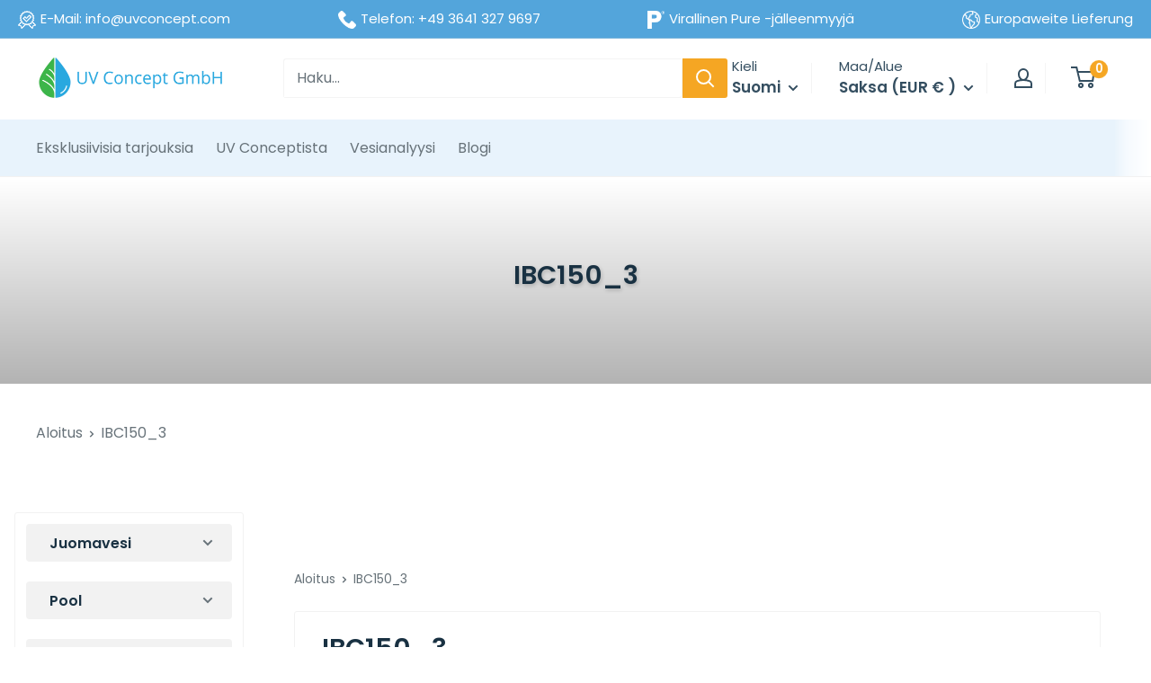

--- FILE ---
content_type: text/html; charset=utf-8
request_url: https://uvconcept.com/fi/collections/ibc150_3
body_size: 89185
content:
<!doctype html>

<html class="no-js" lang="fi">
  <head>
    <script src="//uvconcept.com/cdn/shop/files/pandectes-rules.js?v=12364351667727253783"></script>

    <script src="https://code.jquery.com/jquery-3.6.0.min.js"></script>
<meta charset="utf-8">
    <meta
      name="viewport"
      content="width=device-width, initial-scale=1.0, height=device-height, minimum-scale=1.0, maximum-scale=1.0"
    >
    <meta name="theme-color" content="#53a5db">

    <title>
      IBC150_3
    </title><link rel="canonical" href="https://uvconcept.com/fi/collections/ibc150_3"><link rel="shortcut icon" href="//uvconcept.com/cdn/shop/files/favicon_1_96x96.png?v=1741789346" type="image/png"><link rel="preload" as="style" href="//uvconcept.com/cdn/shop/t/38/assets/theme.css?v=85205102589906230151764330573">
    <link rel="preload" as="script" href="//uvconcept.com/cdn/shop/t/38/assets/theme.js?v=1815320689903517791764330566">
    <link rel="preconnect" href="https://cdn.shopify.com">
    <link rel="preconnect" href="https://fonts.shopifycdn.com">
    <link rel="dns-prefetch" href="https://productreviews.shopifycdn.com">
    <link rel="dns-prefetch" href="https://ajax.googleapis.com">
    <link rel="dns-prefetch" href="https://maps.googleapis.com">
    <link rel="dns-prefetch" href="https://maps.gstatic.com">

    <meta property="og:type" content="website">
  <meta property="og:title" content="IBC150_3 ">
  <meta property="og:image" content="http://uvconcept.com/cdn/shop/files/ibc_DN150_17W_8956ac6a-fa22-4645-b654-c6c2a5d795ef.jpg?v=1686761851">
  <meta property="og:image:secure_url" content="https://uvconcept.com/cdn/shop/files/ibc_DN150_17W_8956ac6a-fa22-4645-b654-c6c2a5d795ef.jpg?v=1686761851">
  <meta property="og:image:width" content="1200">
  <meta property="og:image:height" content="1500"><meta property="og:url" content="https://uvconcept.com/fi/collections/ibc150_3">
<meta property="og:site_name" content="UV Concept GmbH"><meta name="twitter:card" content="summary"><meta name="twitter:title" content="IBC150_3 ">
  <meta name="twitter:description" content="">
  <meta name="twitter:image" content="https://uvconcept.com/cdn/shop/files/ibc_DN150_17W_8956ac6a-fa22-4645-b654-c6c2a5d795ef_600x600_crop_center.jpg?v=1686761851">
    <link rel="preload" href="//uvconcept.com/cdn/fonts/poppins/poppins_n6.aa29d4918bc243723d56b59572e18228ed0786f6.woff2" as="font" type="font/woff2" crossorigin><link rel="preload" href="//uvconcept.com/cdn/fonts/poppins/poppins_n4.0ba78fa5af9b0e1a374041b3ceaadf0a43b41362.woff2" as="font" type="font/woff2" crossorigin><style>
  @font-face {
  font-family: Poppins;
  font-weight: 600;
  font-style: normal;
  font-display: swap;
  src: url("//uvconcept.com/cdn/fonts/poppins/poppins_n6.aa29d4918bc243723d56b59572e18228ed0786f6.woff2") format("woff2"),
       url("//uvconcept.com/cdn/fonts/poppins/poppins_n6.5f815d845fe073750885d5b7e619ee00e8111208.woff") format("woff");
}

  @font-face {
  font-family: Poppins;
  font-weight: 400;
  font-style: normal;
  font-display: swap;
  src: url("//uvconcept.com/cdn/fonts/poppins/poppins_n4.0ba78fa5af9b0e1a374041b3ceaadf0a43b41362.woff2") format("woff2"),
       url("//uvconcept.com/cdn/fonts/poppins/poppins_n4.214741a72ff2596839fc9760ee7a770386cf16ca.woff") format("woff");
}

@font-face {
  font-family: Poppins;
  font-weight: 600;
  font-style: normal;
  font-display: swap;
  src: url("//uvconcept.com/cdn/fonts/poppins/poppins_n6.aa29d4918bc243723d56b59572e18228ed0786f6.woff2") format("woff2"),
       url("//uvconcept.com/cdn/fonts/poppins/poppins_n6.5f815d845fe073750885d5b7e619ee00e8111208.woff") format("woff");
}

@font-face {
  font-family: Poppins;
  font-weight: 600;
  font-style: italic;
  font-display: swap;
  src: url("//uvconcept.com/cdn/fonts/poppins/poppins_i6.bb8044d6203f492888d626dafda3c2999253e8e9.woff2") format("woff2"),
       url("//uvconcept.com/cdn/fonts/poppins/poppins_i6.e233dec1a61b1e7dead9f920159eda42280a02c3.woff") format("woff");
}


  @font-face {
  font-family: Poppins;
  font-weight: 700;
  font-style: normal;
  font-display: swap;
  src: url("//uvconcept.com/cdn/fonts/poppins/poppins_n7.56758dcf284489feb014a026f3727f2f20a54626.woff2") format("woff2"),
       url("//uvconcept.com/cdn/fonts/poppins/poppins_n7.f34f55d9b3d3205d2cd6f64955ff4b36f0cfd8da.woff") format("woff");
}

  @font-face {
  font-family: Poppins;
  font-weight: 400;
  font-style: italic;
  font-display: swap;
  src: url("//uvconcept.com/cdn/fonts/poppins/poppins_i4.846ad1e22474f856bd6b81ba4585a60799a9f5d2.woff2") format("woff2"),
       url("//uvconcept.com/cdn/fonts/poppins/poppins_i4.56b43284e8b52fc64c1fd271f289a39e8477e9ec.woff") format("woff");
}

  @font-face {
  font-family: Poppins;
  font-weight: 700;
  font-style: italic;
  font-display: swap;
  src: url("//uvconcept.com/cdn/fonts/poppins/poppins_i7.42fd71da11e9d101e1e6c7932199f925f9eea42d.woff2") format("woff2"),
       url("//uvconcept.com/cdn/fonts/poppins/poppins_i7.ec8499dbd7616004e21155106d13837fff4cf556.woff") format("woff");
}


  :root {
    --default-text-font-size : 15px;
    --base-text-font-size    : 16px;
    --heading-font-family    : Poppins, sans-serif;
    --heading-font-weight    : 600;
    --heading-font-style     : normal;
    --text-font-family       : Poppins, sans-serif;
    --text-font-weight       : 400;
    --text-font-style        : normal;
    --text-font-bolder-weight: 600;
    --text-link-decoration   : underline;

    --text-color               : #677279;
    --text-color-rgb           : 103, 114, 121;
    --heading-color            : #193142;
    --border-color             : #f2f2f2;
    --border-color-rgb         : 242, 242, 242;
    --form-border-color        : #e5e5e5;
    --accent-color             : #53a5db;
    --accent-color-rgb         : 83, 165, 219;
    --link-color               : #53a5db;
    --link-color-hover         : #2780ba;
    --background               : #ffffff;
    --secondary-background     : #ffffff;
    --secondary-background-rgb : 255, 255, 255;
    --accent-background        : rgba(83, 165, 219, 0.08);

    --input-background: #ffffff;

    --error-color       : #ff0000;
    --error-background  : rgba(255, 0, 0, 0.07);
    --success-color     : #00aa00;
    --success-background: rgba(0, 170, 0, 0.11);

    --primary-button-background      : #114f76;
    --primary-button-background-rgb  : 17, 79, 118;
    --primary-button-text-color      : #ffffff;
    --secondary-button-background    : #f1f1f1;
    --secondary-button-background-rgb: 241, 241, 241;
    --secondary-button-text-color    : #193142;

    --header-background      : #ffffff;
    --header-text-color      : #344e60;
    --header-light-text-color: #dadada;
    --header-border-color    : rgba(218, 218, 218, 0.3);
    --header-accent-color    : #f5a623;

    --footer-background-color:    #f3f5f6;
    --footer-heading-text-color:  #1e2d7d;
    --footer-body-text-color:     #677279;
    --footer-body-text-color-rgb: 103, 114, 121;
    --footer-accent-color:        #53a5db;
    --footer-accent-color-rgb:    83, 165, 219;
    --footer-border:              none;
    
    --flickity-arrow-color: #bfbfbf;--product-on-sale-accent           : #ee0000;
    --product-on-sale-accent-rgb       : 238, 0, 0;
    --product-on-sale-color            : #ffffff;
    --product-in-stock-color           : #008a00;
    --product-low-stock-color          : #ee0000;
    --product-sold-out-color           : #8a9297;
    --product-custom-label-1-background: #008a00;
    --product-custom-label-1-color     : #ffffff;
    --product-custom-label-2-background: #00a500;
    --product-custom-label-2-color     : #ffffff;
    --product-review-star-color        : #ffbd00;

    --mobile-container-gutter : 20px;
    --desktop-container-gutter: 40px;

    /* Shopify related variables */
    --payment-terms-background-color: #ffffff;
  }
</style>

<script>
  // IE11 does not have support for CSS variables, so we have to polyfill them
  if (!(((window || {}).CSS || {}).supports && window.CSS.supports('(--a: 0)'))) {
    const script = document.createElement('script');
    script.type = 'text/javascript';
    script.src = 'https://cdn.jsdelivr.net/npm/css-vars-ponyfill@2';
    script.onload = function() {
      cssVars({});
    };

    document.getElementsByTagName('head')[0].appendChild(script);
  }
</script>


    <script>window.performance && window.performance.mark && window.performance.mark('shopify.content_for_header.start');</script><meta name="google-site-verification" content="_CZFsFmDu_eKkG7iGq0v_phLWqsW0LVuyi61hO1qT34">
<meta id="shopify-digital-wallet" name="shopify-digital-wallet" content="/59040301193/digital_wallets/dialog">
<meta name="shopify-checkout-api-token" content="60058103e13b1d9e9bb4ac06bb0cabd5">
<meta id="in-context-paypal-metadata" data-shop-id="59040301193" data-venmo-supported="false" data-environment="production" data-locale="en_US" data-paypal-v4="true" data-currency="EUR">
<link rel="alternate" type="application/atom+xml" title="Feed" href="/fi/collections/ibc150_3.atom" />
<link rel="alternate" hreflang="x-default" href="https://uvconcept.com/collections/ibc150_3">
<link rel="alternate" hreflang="de-AT" href="https://uvconcept.com/de-at/collections/ibc150_3">
<link rel="alternate" hreflang="fr-AT" href="https://uvconcept.com/fr-at/collections/ibc150_3">
<link rel="alternate" hreflang="en-AT" href="https://uvconcept.com/en-at/collections/ibc150_3">
<link rel="alternate" hreflang="es-AT" href="https://uvconcept.com/es-at/collections/ibc150_3">
<link rel="alternate" hreflang="pt-AT" href="https://uvconcept.com/pt-at/collections/ibc150_3">
<link rel="alternate" hreflang="it-AT" href="https://uvconcept.com/it-at/collections/ibc150_3">
<link rel="alternate" hreflang="nl-AT" href="https://uvconcept.com/nl-at/collections/ibc150_3">
<link rel="alternate" hreflang="pl-AT" href="https://uvconcept.com/pl-at/collections/ibc150_3">
<link rel="alternate" hreflang="sv-AT" href="https://uvconcept.com/sv-at/collections/ibc150_3">
<link rel="alternate" hreflang="da-AT" href="https://uvconcept.com/da-at/collections/ibc150_3">
<link rel="alternate" hreflang="el-AT" href="https://uvconcept.com/el-at/collections/ibc150_3">
<link rel="alternate" hreflang="hr-AT" href="https://uvconcept.com/hr-at/collections/ibc150_3">
<link rel="alternate" hreflang="no-AT" href="https://uvconcept.com/no-at/collections/ibc150_3">
<link rel="alternate" hreflang="ro-AT" href="https://uvconcept.com/ro-at/collections/ibc150_3">
<link rel="alternate" hreflang="uk-AT" href="https://uvconcept.com/uk-at/collections/ibc150_3">
<link rel="alternate" hreflang="hu-AT" href="https://uvconcept.com/hu-at/collections/ibc150_3">
<link rel="alternate" hreflang="cs-AT" href="https://uvconcept.com/cs-at/collections/ibc150_3">
<link rel="alternate" hreflang="fi-AT" href="https://uvconcept.com/fi-at/collections/ibc150_3">
<link rel="alternate" hreflang="de-ES" href="https://uvconcept.com/de-es/collections/ibc150_3">
<link rel="alternate" hreflang="fr-ES" href="https://uvconcept.com/fr-es/collections/ibc150_3">
<link rel="alternate" hreflang="en-ES" href="https://uvconcept.com/en-es/collections/ibc150_3">
<link rel="alternate" hreflang="es-ES" href="https://uvconcept.com/es-es/collections/ibc150_3">
<link rel="alternate" hreflang="pt-ES" href="https://uvconcept.com/pt-es/collections/ibc150_3">
<link rel="alternate" hreflang="it-ES" href="https://uvconcept.com/it-es/collections/ibc150_3">
<link rel="alternate" hreflang="nl-ES" href="https://uvconcept.com/nl-es/collections/ibc150_3">
<link rel="alternate" hreflang="pl-ES" href="https://uvconcept.com/pl-es/collections/ibc150_3">
<link rel="alternate" hreflang="sv-ES" href="https://uvconcept.com/sv-es/collections/ibc150_3">
<link rel="alternate" hreflang="da-ES" href="https://uvconcept.com/da-es/collections/ibc150_3">
<link rel="alternate" hreflang="el-ES" href="https://uvconcept.com/el-es/collections/ibc150_3">
<link rel="alternate" hreflang="hr-ES" href="https://uvconcept.com/hr-es/collections/ibc150_3">
<link rel="alternate" hreflang="no-ES" href="https://uvconcept.com/no-es/collections/ibc150_3">
<link rel="alternate" hreflang="ro-ES" href="https://uvconcept.com/ro-es/collections/ibc150_3">
<link rel="alternate" hreflang="uk-ES" href="https://uvconcept.com/uk-es/collections/ibc150_3">
<link rel="alternate" hreflang="hu-ES" href="https://uvconcept.com/hu-es/collections/ibc150_3">
<link rel="alternate" hreflang="cs-ES" href="https://uvconcept.com/cs-es/collections/ibc150_3">
<link rel="alternate" hreflang="fi-ES" href="https://uvconcept.com/fi-es/collections/ibc150_3">
<link rel="alternate" hreflang="de-DK" href="https://uvconcept.com/de-dk/collections/ibc150_3">
<link rel="alternate" hreflang="fr-DK" href="https://uvconcept.com/fr-dk/collections/ibc150_3">
<link rel="alternate" hreflang="en-DK" href="https://uvconcept.com/en-dk/collections/ibc150_3">
<link rel="alternate" hreflang="es-DK" href="https://uvconcept.com/es-dk/collections/ibc150_3">
<link rel="alternate" hreflang="pt-DK" href="https://uvconcept.com/pt-dk/collections/ibc150_3">
<link rel="alternate" hreflang="it-DK" href="https://uvconcept.com/it-dk/collections/ibc150_3">
<link rel="alternate" hreflang="nl-DK" href="https://uvconcept.com/nl-dk/collections/ibc150_3">
<link rel="alternate" hreflang="pl-DK" href="https://uvconcept.com/pl-dk/collections/ibc150_3">
<link rel="alternate" hreflang="sv-DK" href="https://uvconcept.com/sv-dk/collections/ibc150_3">
<link rel="alternate" hreflang="da-DK" href="https://uvconcept.com/da-dk/collections/ibc150_3">
<link rel="alternate" hreflang="el-DK" href="https://uvconcept.com/el-dk/collections/ibc150_3">
<link rel="alternate" hreflang="hr-DK" href="https://uvconcept.com/hr-dk/collections/ibc150_3">
<link rel="alternate" hreflang="no-DK" href="https://uvconcept.com/no-dk/collections/ibc150_3">
<link rel="alternate" hreflang="ro-DK" href="https://uvconcept.com/ro-dk/collections/ibc150_3">
<link rel="alternate" hreflang="uk-DK" href="https://uvconcept.com/uk-dk/collections/ibc150_3">
<link rel="alternate" hreflang="hu-DK" href="https://uvconcept.com/hu-dk/collections/ibc150_3">
<link rel="alternate" hreflang="cs-DK" href="https://uvconcept.com/cs-dk/collections/ibc150_3">
<link rel="alternate" hreflang="fi-DK" href="https://uvconcept.com/fi-dk/collections/ibc150_3">
<link rel="alternate" hreflang="de-FR" href="https://uvconcept.com/de-fr/collections/ibc150_3">
<link rel="alternate" hreflang="fr-FR" href="https://uvconcept.com/fr-fr/collections/ibc150_3">
<link rel="alternate" hreflang="en-FR" href="https://uvconcept.com/en-fr/collections/ibc150_3">
<link rel="alternate" hreflang="es-FR" href="https://uvconcept.com/es-fr/collections/ibc150_3">
<link rel="alternate" hreflang="pt-FR" href="https://uvconcept.com/pt-fr/collections/ibc150_3">
<link rel="alternate" hreflang="it-FR" href="https://uvconcept.com/it-fr/collections/ibc150_3">
<link rel="alternate" hreflang="nl-FR" href="https://uvconcept.com/nl-fr/collections/ibc150_3">
<link rel="alternate" hreflang="pl-FR" href="https://uvconcept.com/pl-fr/collections/ibc150_3">
<link rel="alternate" hreflang="sv-FR" href="https://uvconcept.com/sv-fr/collections/ibc150_3">
<link rel="alternate" hreflang="da-FR" href="https://uvconcept.com/da-fr/collections/ibc150_3">
<link rel="alternate" hreflang="el-FR" href="https://uvconcept.com/el-fr/collections/ibc150_3">
<link rel="alternate" hreflang="hr-FR" href="https://uvconcept.com/hr-fr/collections/ibc150_3">
<link rel="alternate" hreflang="no-FR" href="https://uvconcept.com/no-fr/collections/ibc150_3">
<link rel="alternate" hreflang="ro-FR" href="https://uvconcept.com/ro-fr/collections/ibc150_3">
<link rel="alternate" hreflang="uk-FR" href="https://uvconcept.com/uk-fr/collections/ibc150_3">
<link rel="alternate" hreflang="hu-FR" href="https://uvconcept.com/hu-fr/collections/ibc150_3">
<link rel="alternate" hreflang="cs-FR" href="https://uvconcept.com/cs-fr/collections/ibc150_3">
<link rel="alternate" hreflang="fi-FR" href="https://uvconcept.com/fi-fr/collections/ibc150_3">
<link rel="alternate" hreflang="de-NL" href="https://uvconcept.com/de-nl/collections/ibc150_3">
<link rel="alternate" hreflang="fr-NL" href="https://uvconcept.com/fr-nl/collections/ibc150_3">
<link rel="alternate" hreflang="en-NL" href="https://uvconcept.com/en-nl/collections/ibc150_3">
<link rel="alternate" hreflang="es-NL" href="https://uvconcept.com/es-nl/collections/ibc150_3">
<link rel="alternate" hreflang="pt-NL" href="https://uvconcept.com/pt-nl/collections/ibc150_3">
<link rel="alternate" hreflang="it-NL" href="https://uvconcept.com/it-nl/collections/ibc150_3">
<link rel="alternate" hreflang="nl-NL" href="https://uvconcept.com/nl-nl/collections/ibc150_3">
<link rel="alternate" hreflang="pl-NL" href="https://uvconcept.com/pl-nl/collections/ibc150_3">
<link rel="alternate" hreflang="sv-NL" href="https://uvconcept.com/sv-nl/collections/ibc150_3">
<link rel="alternate" hreflang="da-NL" href="https://uvconcept.com/da-nl/collections/ibc150_3">
<link rel="alternate" hreflang="el-NL" href="https://uvconcept.com/el-nl/collections/ibc150_3">
<link rel="alternate" hreflang="hr-NL" href="https://uvconcept.com/hr-nl/collections/ibc150_3">
<link rel="alternate" hreflang="no-NL" href="https://uvconcept.com/no-nl/collections/ibc150_3">
<link rel="alternate" hreflang="ro-NL" href="https://uvconcept.com/ro-nl/collections/ibc150_3">
<link rel="alternate" hreflang="uk-NL" href="https://uvconcept.com/uk-nl/collections/ibc150_3">
<link rel="alternate" hreflang="hu-NL" href="https://uvconcept.com/hu-nl/collections/ibc150_3">
<link rel="alternate" hreflang="cs-NL" href="https://uvconcept.com/cs-nl/collections/ibc150_3">
<link rel="alternate" hreflang="fi-NL" href="https://uvconcept.com/fi-nl/collections/ibc150_3">
<link rel="alternate" hreflang="de-IT" href="https://uvconcept.com/de-it/collections/ibc150_3">
<link rel="alternate" hreflang="fr-IT" href="https://uvconcept.com/fr-it/collections/ibc150_3">
<link rel="alternate" hreflang="en-IT" href="https://uvconcept.com/en-it/collections/ibc150_3">
<link rel="alternate" hreflang="es-IT" href="https://uvconcept.com/es-it/collections/ibc150_3">
<link rel="alternate" hreflang="pt-IT" href="https://uvconcept.com/pt-it/collections/ibc150_3">
<link rel="alternate" hreflang="it-IT" href="https://uvconcept.com/it-it/collections/ibc150_3">
<link rel="alternate" hreflang="nl-IT" href="https://uvconcept.com/nl-it/collections/ibc150_3">
<link rel="alternate" hreflang="pl-IT" href="https://uvconcept.com/pl-it/collections/ibc150_3">
<link rel="alternate" hreflang="sv-IT" href="https://uvconcept.com/sv-it/collections/ibc150_3">
<link rel="alternate" hreflang="da-IT" href="https://uvconcept.com/da-it/collections/ibc150_3">
<link rel="alternate" hreflang="el-IT" href="https://uvconcept.com/el-it/collections/ibc150_3">
<link rel="alternate" hreflang="hr-IT" href="https://uvconcept.com/hr-it/collections/ibc150_3">
<link rel="alternate" hreflang="no-IT" href="https://uvconcept.com/no-it/collections/ibc150_3">
<link rel="alternate" hreflang="ro-IT" href="https://uvconcept.com/ro-it/collections/ibc150_3">
<link rel="alternate" hreflang="uk-IT" href="https://uvconcept.com/uk-it/collections/ibc150_3">
<link rel="alternate" hreflang="hu-IT" href="https://uvconcept.com/hu-it/collections/ibc150_3">
<link rel="alternate" hreflang="cs-IT" href="https://uvconcept.com/cs-it/collections/ibc150_3">
<link rel="alternate" hreflang="fi-IT" href="https://uvconcept.com/fi-it/collections/ibc150_3">
<link rel="alternate" hreflang="de-PT" href="https://uvconcept.com/de-pt/collections/ibc150_3">
<link rel="alternate" hreflang="fr-PT" href="https://uvconcept.com/fr-pt/collections/ibc150_3">
<link rel="alternate" hreflang="en-PT" href="https://uvconcept.com/en-pt/collections/ibc150_3">
<link rel="alternate" hreflang="es-PT" href="https://uvconcept.com/es-pt/collections/ibc150_3">
<link rel="alternate" hreflang="pt-PT" href="https://uvconcept.com/pt-pt/collections/ibc150_3">
<link rel="alternate" hreflang="it-PT" href="https://uvconcept.com/it-pt/collections/ibc150_3">
<link rel="alternate" hreflang="nl-PT" href="https://uvconcept.com/nl-pt/collections/ibc150_3">
<link rel="alternate" hreflang="pl-PT" href="https://uvconcept.com/pl-pt/collections/ibc150_3">
<link rel="alternate" hreflang="sv-PT" href="https://uvconcept.com/sv-pt/collections/ibc150_3">
<link rel="alternate" hreflang="da-PT" href="https://uvconcept.com/da-pt/collections/ibc150_3">
<link rel="alternate" hreflang="el-PT" href="https://uvconcept.com/el-pt/collections/ibc150_3">
<link rel="alternate" hreflang="hr-PT" href="https://uvconcept.com/hr-pt/collections/ibc150_3">
<link rel="alternate" hreflang="no-PT" href="https://uvconcept.com/no-pt/collections/ibc150_3">
<link rel="alternate" hreflang="ro-PT" href="https://uvconcept.com/ro-pt/collections/ibc150_3">
<link rel="alternate" hreflang="uk-PT" href="https://uvconcept.com/uk-pt/collections/ibc150_3">
<link rel="alternate" hreflang="hu-PT" href="https://uvconcept.com/hu-pt/collections/ibc150_3">
<link rel="alternate" hreflang="fi-PT" href="https://uvconcept.com/fi-pt/collections/ibc150_3">
<link rel="alternate" hreflang="cs-PT" href="https://uvconcept.com/cs-pt/collections/ibc150_3">
<link rel="alternate" hreflang="de-PL" href="https://uvconcept.com/de-pl/collections/ibc150_3">
<link rel="alternate" hreflang="fr-PL" href="https://uvconcept.com/fr-pl/collections/ibc150_3">
<link rel="alternate" hreflang="en-PL" href="https://uvconcept.com/en-pl/collections/ibc150_3">
<link rel="alternate" hreflang="es-PL" href="https://uvconcept.com/es-pl/collections/ibc150_3">
<link rel="alternate" hreflang="pt-PL" href="https://uvconcept.com/pt-pl/collections/ibc150_3">
<link rel="alternate" hreflang="it-PL" href="https://uvconcept.com/it-pl/collections/ibc150_3">
<link rel="alternate" hreflang="nl-PL" href="https://uvconcept.com/nl-pl/collections/ibc150_3">
<link rel="alternate" hreflang="pl-PL" href="https://uvconcept.com/pl-pl/collections/ibc150_3">
<link rel="alternate" hreflang="sv-PL" href="https://uvconcept.com/sv-pl/collections/ibc150_3">
<link rel="alternate" hreflang="da-PL" href="https://uvconcept.com/da-pl/collections/ibc150_3">
<link rel="alternate" hreflang="el-PL" href="https://uvconcept.com/el-pl/collections/ibc150_3">
<link rel="alternate" hreflang="hr-PL" href="https://uvconcept.com/hr-pl/collections/ibc150_3">
<link rel="alternate" hreflang="no-PL" href="https://uvconcept.com/no-pl/collections/ibc150_3">
<link rel="alternate" hreflang="ro-PL" href="https://uvconcept.com/ro-pl/collections/ibc150_3">
<link rel="alternate" hreflang="uk-PL" href="https://uvconcept.com/uk-pl/collections/ibc150_3">
<link rel="alternate" hreflang="hu-PL" href="https://uvconcept.com/hu-pl/collections/ibc150_3">
<link rel="alternate" hreflang="cs-PL" href="https://uvconcept.com/cs-pl/collections/ibc150_3">
<link rel="alternate" hreflang="fi-PL" href="https://uvconcept.com/fi-pl/collections/ibc150_3">
<link rel="alternate" hreflang="de-BE" href="https://uvconcept.com/de-be/collections/ibc150_3">
<link rel="alternate" hreflang="fr-BE" href="https://uvconcept.com/fr-be/collections/ibc150_3">
<link rel="alternate" hreflang="en-BE" href="https://uvconcept.com/en-be/collections/ibc150_3">
<link rel="alternate" hreflang="es-BE" href="https://uvconcept.com/es-be/collections/ibc150_3">
<link rel="alternate" hreflang="pt-BE" href="https://uvconcept.com/pt-be/collections/ibc150_3">
<link rel="alternate" hreflang="it-BE" href="https://uvconcept.com/it-be/collections/ibc150_3">
<link rel="alternate" hreflang="nl-BE" href="https://uvconcept.com/nl-be/collections/ibc150_3">
<link rel="alternate" hreflang="pl-BE" href="https://uvconcept.com/pl-be/collections/ibc150_3">
<link rel="alternate" hreflang="sv-BE" href="https://uvconcept.com/sv-be/collections/ibc150_3">
<link rel="alternate" hreflang="da-BE" href="https://uvconcept.com/da-be/collections/ibc150_3">
<link rel="alternate" hreflang="el-BE" href="https://uvconcept.com/el-be/collections/ibc150_3">
<link rel="alternate" hreflang="hr-BE" href="https://uvconcept.com/hr-be/collections/ibc150_3">
<link rel="alternate" hreflang="no-BE" href="https://uvconcept.com/no-be/collections/ibc150_3">
<link rel="alternate" hreflang="ro-BE" href="https://uvconcept.com/ro-be/collections/ibc150_3">
<link rel="alternate" hreflang="uk-BE" href="https://uvconcept.com/uk-be/collections/ibc150_3">
<link rel="alternate" hreflang="hu-BE" href="https://uvconcept.com/hu-be/collections/ibc150_3">
<link rel="alternate" hreflang="cs-BE" href="https://uvconcept.com/cs-be/collections/ibc150_3">
<link rel="alternate" hreflang="fi-BE" href="https://uvconcept.com/fi-be/collections/ibc150_3">
<link rel="alternate" hreflang="de-CZ" href="https://uvconcept.com/de-cz/collections/ibc150_3">
<link rel="alternate" hreflang="fr-CZ" href="https://uvconcept.com/fr-cz/collections/ibc150_3">
<link rel="alternate" hreflang="en-CZ" href="https://uvconcept.com/en-cz/collections/ibc150_3">
<link rel="alternate" hreflang="es-CZ" href="https://uvconcept.com/es-cz/collections/ibc150_3">
<link rel="alternate" hreflang="pt-CZ" href="https://uvconcept.com/pt-cz/collections/ibc150_3">
<link rel="alternate" hreflang="it-CZ" href="https://uvconcept.com/it-cz/collections/ibc150_3">
<link rel="alternate" hreflang="nl-CZ" href="https://uvconcept.com/nl-cz/collections/ibc150_3">
<link rel="alternate" hreflang="pl-CZ" href="https://uvconcept.com/pl-cz/collections/ibc150_3">
<link rel="alternate" hreflang="sv-CZ" href="https://uvconcept.com/sv-cz/collections/ibc150_3">
<link rel="alternate" hreflang="da-CZ" href="https://uvconcept.com/da-cz/collections/ibc150_3">
<link rel="alternate" hreflang="el-CZ" href="https://uvconcept.com/el-cz/collections/ibc150_3">
<link rel="alternate" hreflang="hr-CZ" href="https://uvconcept.com/hr-cz/collections/ibc150_3">
<link rel="alternate" hreflang="no-CZ" href="https://uvconcept.com/no-cz/collections/ibc150_3">
<link rel="alternate" hreflang="ro-CZ" href="https://uvconcept.com/ro-cz/collections/ibc150_3">
<link rel="alternate" hreflang="uk-CZ" href="https://uvconcept.com/uk-cz/collections/ibc150_3">
<link rel="alternate" hreflang="hu-CZ" href="https://uvconcept.com/hu-cz/collections/ibc150_3">
<link rel="alternate" hreflang="cs-CZ" href="https://uvconcept.com/cs-cz/collections/ibc150_3">
<link rel="alternate" hreflang="fi-CZ" href="https://uvconcept.com/fi-cz/collections/ibc150_3">
<link rel="alternate" hreflang="de-LU" href="https://uvconcept.com/de-lu/collections/ibc150_3">
<link rel="alternate" hreflang="fr-LU" href="https://uvconcept.com/fr-lu/collections/ibc150_3">
<link rel="alternate" hreflang="en-LU" href="https://uvconcept.com/en-lu/collections/ibc150_3">
<link rel="alternate" hreflang="es-LU" href="https://uvconcept.com/es-lu/collections/ibc150_3">
<link rel="alternate" hreflang="pt-LU" href="https://uvconcept.com/pt-lu/collections/ibc150_3">
<link rel="alternate" hreflang="it-LU" href="https://uvconcept.com/it-lu/collections/ibc150_3">
<link rel="alternate" hreflang="nl-LU" href="https://uvconcept.com/nl-lu/collections/ibc150_3">
<link rel="alternate" hreflang="pl-LU" href="https://uvconcept.com/pl-lu/collections/ibc150_3">
<link rel="alternate" hreflang="sv-LU" href="https://uvconcept.com/sv-lu/collections/ibc150_3">
<link rel="alternate" hreflang="da-LU" href="https://uvconcept.com/da-lu/collections/ibc150_3">
<link rel="alternate" hreflang="el-LU" href="https://uvconcept.com/el-lu/collections/ibc150_3">
<link rel="alternate" hreflang="hr-LU" href="https://uvconcept.com/hr-lu/collections/ibc150_3">
<link rel="alternate" hreflang="no-LU" href="https://uvconcept.com/no-lu/collections/ibc150_3">
<link rel="alternate" hreflang="ro-LU" href="https://uvconcept.com/ro-lu/collections/ibc150_3">
<link rel="alternate" hreflang="uk-LU" href="https://uvconcept.com/uk-lu/collections/ibc150_3">
<link rel="alternate" hreflang="hu-LU" href="https://uvconcept.com/hu-lu/collections/ibc150_3">
<link rel="alternate" hreflang="cs-LU" href="https://uvconcept.com/cs-lu/collections/ibc150_3">
<link rel="alternate" hreflang="fi-LU" href="https://uvconcept.com/fi-lu/collections/ibc150_3">
<link rel="alternate" hreflang="de-SE" href="https://uvconcept.com/de-se/collections/ibc150_3">
<link rel="alternate" hreflang="fr-SE" href="https://uvconcept.com/fr-se/collections/ibc150_3">
<link rel="alternate" hreflang="en-SE" href="https://uvconcept.com/en-se/collections/ibc150_3">
<link rel="alternate" hreflang="es-SE" href="https://uvconcept.com/es-se/collections/ibc150_3">
<link rel="alternate" hreflang="pt-SE" href="https://uvconcept.com/pt-se/collections/ibc150_3">
<link rel="alternate" hreflang="it-SE" href="https://uvconcept.com/it-se/collections/ibc150_3">
<link rel="alternate" hreflang="nl-SE" href="https://uvconcept.com/nl-se/collections/ibc150_3">
<link rel="alternate" hreflang="pl-SE" href="https://uvconcept.com/pl-se/collections/ibc150_3">
<link rel="alternate" hreflang="sv-SE" href="https://uvconcept.com/sv-se/collections/ibc150_3">
<link rel="alternate" hreflang="da-SE" href="https://uvconcept.com/da-se/collections/ibc150_3">
<link rel="alternate" hreflang="el-SE" href="https://uvconcept.com/el-se/collections/ibc150_3">
<link rel="alternate" hreflang="hr-SE" href="https://uvconcept.com/hr-se/collections/ibc150_3">
<link rel="alternate" hreflang="no-SE" href="https://uvconcept.com/no-se/collections/ibc150_3">
<link rel="alternate" hreflang="ro-SE" href="https://uvconcept.com/ro-se/collections/ibc150_3">
<link rel="alternate" hreflang="uk-SE" href="https://uvconcept.com/uk-se/collections/ibc150_3">
<link rel="alternate" hreflang="hu-SE" href="https://uvconcept.com/hu-se/collections/ibc150_3">
<link rel="alternate" hreflang="cs-SE" href="https://uvconcept.com/cs-se/collections/ibc150_3">
<link rel="alternate" hreflang="fi-SE" href="https://uvconcept.com/fi-se/collections/ibc150_3">
<link rel="alternate" hreflang="de-SI" href="https://uvconcept.com/de-si/collections/ibc150_3">
<link rel="alternate" hreflang="fr-SI" href="https://uvconcept.com/fr-si/collections/ibc150_3">
<link rel="alternate" hreflang="en-SI" href="https://uvconcept.com/en-si/collections/ibc150_3">
<link rel="alternate" hreflang="es-SI" href="https://uvconcept.com/es-si/collections/ibc150_3">
<link rel="alternate" hreflang="pt-SI" href="https://uvconcept.com/pt-si/collections/ibc150_3">
<link rel="alternate" hreflang="it-SI" href="https://uvconcept.com/it-si/collections/ibc150_3">
<link rel="alternate" hreflang="nl-SI" href="https://uvconcept.com/nl-si/collections/ibc150_3">
<link rel="alternate" hreflang="pl-SI" href="https://uvconcept.com/pl-si/collections/ibc150_3">
<link rel="alternate" hreflang="sv-SI" href="https://uvconcept.com/sv-si/collections/ibc150_3">
<link rel="alternate" hreflang="da-SI" href="https://uvconcept.com/da-si/collections/ibc150_3">
<link rel="alternate" hreflang="el-SI" href="https://uvconcept.com/el-si/collections/ibc150_3">
<link rel="alternate" hreflang="hr-SI" href="https://uvconcept.com/hr-si/collections/ibc150_3">
<link rel="alternate" hreflang="no-SI" href="https://uvconcept.com/no-si/collections/ibc150_3">
<link rel="alternate" hreflang="ro-SI" href="https://uvconcept.com/ro-si/collections/ibc150_3">
<link rel="alternate" hreflang="uk-SI" href="https://uvconcept.com/uk-si/collections/ibc150_3">
<link rel="alternate" hreflang="hu-SI" href="https://uvconcept.com/hu-si/collections/ibc150_3">
<link rel="alternate" hreflang="cs-SI" href="https://uvconcept.com/cs-si/collections/ibc150_3">
<link rel="alternate" hreflang="fi-SI" href="https://uvconcept.com/fi-si/collections/ibc150_3">
<link rel="alternate" hreflang="de-SK" href="https://uvconcept.com/de-sk/collections/ibc150_3">
<link rel="alternate" hreflang="fr-SK" href="https://uvconcept.com/fr-sk/collections/ibc150_3">
<link rel="alternate" hreflang="en-SK" href="https://uvconcept.com/en-sk/collections/ibc150_3">
<link rel="alternate" hreflang="es-SK" href="https://uvconcept.com/es-sk/collections/ibc150_3">
<link rel="alternate" hreflang="pt-SK" href="https://uvconcept.com/pt-sk/collections/ibc150_3">
<link rel="alternate" hreflang="it-SK" href="https://uvconcept.com/it-sk/collections/ibc150_3">
<link rel="alternate" hreflang="nl-SK" href="https://uvconcept.com/nl-sk/collections/ibc150_3">
<link rel="alternate" hreflang="pl-SK" href="https://uvconcept.com/pl-sk/collections/ibc150_3">
<link rel="alternate" hreflang="sv-SK" href="https://uvconcept.com/sv-sk/collections/ibc150_3">
<link rel="alternate" hreflang="da-SK" href="https://uvconcept.com/da-sk/collections/ibc150_3">
<link rel="alternate" hreflang="el-SK" href="https://uvconcept.com/el-sk/collections/ibc150_3">
<link rel="alternate" hreflang="hr-SK" href="https://uvconcept.com/hr-sk/collections/ibc150_3">
<link rel="alternate" hreflang="no-SK" href="https://uvconcept.com/no-sk/collections/ibc150_3">
<link rel="alternate" hreflang="ro-SK" href="https://uvconcept.com/ro-sk/collections/ibc150_3">
<link rel="alternate" hreflang="uk-SK" href="https://uvconcept.com/uk-sk/collections/ibc150_3">
<link rel="alternate" hreflang="hu-SK" href="https://uvconcept.com/hu-sk/collections/ibc150_3">
<link rel="alternate" hreflang="cs-SK" href="https://uvconcept.com/cs-sk/collections/ibc150_3">
<link rel="alternate" hreflang="fi-SK" href="https://uvconcept.com/fi-sk/collections/ibc150_3">
<link rel="alternate" hreflang="de-FI" href="https://uvconcept.com/de-fi/collections/ibc150_3">
<link rel="alternate" hreflang="fr-FI" href="https://uvconcept.com/fr-fi/collections/ibc150_3">
<link rel="alternate" hreflang="en-FI" href="https://uvconcept.com/en-fi/collections/ibc150_3">
<link rel="alternate" hreflang="es-FI" href="https://uvconcept.com/es-fi/collections/ibc150_3">
<link rel="alternate" hreflang="pt-FI" href="https://uvconcept.com/pt-fi/collections/ibc150_3">
<link rel="alternate" hreflang="it-FI" href="https://uvconcept.com/it-fi/collections/ibc150_3">
<link rel="alternate" hreflang="nl-FI" href="https://uvconcept.com/nl-fi/collections/ibc150_3">
<link rel="alternate" hreflang="pl-FI" href="https://uvconcept.com/pl-fi/collections/ibc150_3">
<link rel="alternate" hreflang="sv-FI" href="https://uvconcept.com/sv-fi/collections/ibc150_3">
<link rel="alternate" hreflang="da-FI" href="https://uvconcept.com/da-fi/collections/ibc150_3">
<link rel="alternate" hreflang="el-FI" href="https://uvconcept.com/el-fi/collections/ibc150_3">
<link rel="alternate" hreflang="hr-FI" href="https://uvconcept.com/hr-fi/collections/ibc150_3">
<link rel="alternate" hreflang="no-FI" href="https://uvconcept.com/no-fi/collections/ibc150_3">
<link rel="alternate" hreflang="ro-FI" href="https://uvconcept.com/ro-fi/collections/ibc150_3">
<link rel="alternate" hreflang="uk-FI" href="https://uvconcept.com/uk-fi/collections/ibc150_3">
<link rel="alternate" hreflang="hu-FI" href="https://uvconcept.com/hu-fi/collections/ibc150_3">
<link rel="alternate" hreflang="cs-FI" href="https://uvconcept.com/cs-fi/collections/ibc150_3">
<link rel="alternate" hreflang="fi-FI" href="https://uvconcept.com/fi-fi/collections/ibc150_3">
<link rel="alternate" hreflang="de-IE" href="https://uvconcept.com/de-ie/collections/ibc150_3">
<link rel="alternate" hreflang="fr-IE" href="https://uvconcept.com/fr-ie/collections/ibc150_3">
<link rel="alternate" hreflang="en-IE" href="https://uvconcept.com/en-ie/collections/ibc150_3">
<link rel="alternate" hreflang="es-IE" href="https://uvconcept.com/es-ie/collections/ibc150_3">
<link rel="alternate" hreflang="pt-IE" href="https://uvconcept.com/pt-ie/collections/ibc150_3">
<link rel="alternate" hreflang="it-IE" href="https://uvconcept.com/it-ie/collections/ibc150_3">
<link rel="alternate" hreflang="nl-IE" href="https://uvconcept.com/nl-ie/collections/ibc150_3">
<link rel="alternate" hreflang="pl-IE" href="https://uvconcept.com/pl-ie/collections/ibc150_3">
<link rel="alternate" hreflang="sv-IE" href="https://uvconcept.com/sv-ie/collections/ibc150_3">
<link rel="alternate" hreflang="da-IE" href="https://uvconcept.com/da-ie/collections/ibc150_3">
<link rel="alternate" hreflang="el-IE" href="https://uvconcept.com/el-ie/collections/ibc150_3">
<link rel="alternate" hreflang="hr-IE" href="https://uvconcept.com/hr-ie/collections/ibc150_3">
<link rel="alternate" hreflang="no-IE" href="https://uvconcept.com/no-ie/collections/ibc150_3">
<link rel="alternate" hreflang="ro-IE" href="https://uvconcept.com/ro-ie/collections/ibc150_3">
<link rel="alternate" hreflang="uk-IE" href="https://uvconcept.com/uk-ie/collections/ibc150_3">
<link rel="alternate" hreflang="hu-IE" href="https://uvconcept.com/hu-ie/collections/ibc150_3">
<link rel="alternate" hreflang="cs-IE" href="https://uvconcept.com/cs-ie/collections/ibc150_3">
<link rel="alternate" hreflang="fi-IE" href="https://uvconcept.com/fi-ie/collections/ibc150_3">
<link rel="alternate" hreflang="de-EE" href="https://uvconcept.com/de-ee/collections/ibc150_3">
<link rel="alternate" hreflang="fr-EE" href="https://uvconcept.com/fr-ee/collections/ibc150_3">
<link rel="alternate" hreflang="en-EE" href="https://uvconcept.com/en-ee/collections/ibc150_3">
<link rel="alternate" hreflang="es-EE" href="https://uvconcept.com/es-ee/collections/ibc150_3">
<link rel="alternate" hreflang="pt-EE" href="https://uvconcept.com/pt-ee/collections/ibc150_3">
<link rel="alternate" hreflang="it-EE" href="https://uvconcept.com/it-ee/collections/ibc150_3">
<link rel="alternate" hreflang="nl-EE" href="https://uvconcept.com/nl-ee/collections/ibc150_3">
<link rel="alternate" hreflang="pl-EE" href="https://uvconcept.com/pl-ee/collections/ibc150_3">
<link rel="alternate" hreflang="sv-EE" href="https://uvconcept.com/sv-ee/collections/ibc150_3">
<link rel="alternate" hreflang="da-EE" href="https://uvconcept.com/da-ee/collections/ibc150_3">
<link rel="alternate" hreflang="el-EE" href="https://uvconcept.com/el-ee/collections/ibc150_3">
<link rel="alternate" hreflang="hr-EE" href="https://uvconcept.com/hr-ee/collections/ibc150_3">
<link rel="alternate" hreflang="ro-EE" href="https://uvconcept.com/ro-ee/collections/ibc150_3">
<link rel="alternate" hreflang="no-EE" href="https://uvconcept.com/no-ee/collections/ibc150_3">
<link rel="alternate" hreflang="uk-EE" href="https://uvconcept.com/uk-ee/collections/ibc150_3">
<link rel="alternate" hreflang="hu-EE" href="https://uvconcept.com/hu-ee/collections/ibc150_3">
<link rel="alternate" hreflang="cs-EE" href="https://uvconcept.com/cs-ee/collections/ibc150_3">
<link rel="alternate" hreflang="fi-EE" href="https://uvconcept.com/fi-ee/collections/ibc150_3">
<link rel="alternate" hreflang="de-GR" href="https://uvconcept.com/de-gr/collections/ibc150_3">
<link rel="alternate" hreflang="fr-GR" href="https://uvconcept.com/fr-gr/collections/ibc150_3">
<link rel="alternate" hreflang="en-GR" href="https://uvconcept.com/en-gr/collections/ibc150_3">
<link rel="alternate" hreflang="es-GR" href="https://uvconcept.com/es-gr/collections/ibc150_3">
<link rel="alternate" hreflang="pt-GR" href="https://uvconcept.com/pt-gr/collections/ibc150_3">
<link rel="alternate" hreflang="it-GR" href="https://uvconcept.com/it-gr/collections/ibc150_3">
<link rel="alternate" hreflang="nl-GR" href="https://uvconcept.com/nl-gr/collections/ibc150_3">
<link rel="alternate" hreflang="pl-GR" href="https://uvconcept.com/pl-gr/collections/ibc150_3">
<link rel="alternate" hreflang="sv-GR" href="https://uvconcept.com/sv-gr/collections/ibc150_3">
<link rel="alternate" hreflang="da-GR" href="https://uvconcept.com/da-gr/collections/ibc150_3">
<link rel="alternate" hreflang="el-GR" href="https://uvconcept.com/el-gr/collections/ibc150_3">
<link rel="alternate" hreflang="hr-GR" href="https://uvconcept.com/hr-gr/collections/ibc150_3">
<link rel="alternate" hreflang="no-GR" href="https://uvconcept.com/no-gr/collections/ibc150_3">
<link rel="alternate" hreflang="ro-GR" href="https://uvconcept.com/ro-gr/collections/ibc150_3">
<link rel="alternate" hreflang="uk-GR" href="https://uvconcept.com/uk-gr/collections/ibc150_3">
<link rel="alternate" hreflang="hu-GR" href="https://uvconcept.com/hu-gr/collections/ibc150_3">
<link rel="alternate" hreflang="cs-GR" href="https://uvconcept.com/cs-gr/collections/ibc150_3">
<link rel="alternate" hreflang="fi-GR" href="https://uvconcept.com/fi-gr/collections/ibc150_3">
<link rel="alternate" hreflang="de-HR" href="https://uvconcept.com/de-hr/collections/ibc150_3">
<link rel="alternate" hreflang="fr-HR" href="https://uvconcept.com/fr-hr/collections/ibc150_3">
<link rel="alternate" hreflang="en-HR" href="https://uvconcept.com/en-hr/collections/ibc150_3">
<link rel="alternate" hreflang="es-HR" href="https://uvconcept.com/es-hr/collections/ibc150_3">
<link rel="alternate" hreflang="pt-HR" href="https://uvconcept.com/pt-hr/collections/ibc150_3">
<link rel="alternate" hreflang="it-HR" href="https://uvconcept.com/it-hr/collections/ibc150_3">
<link rel="alternate" hreflang="nl-HR" href="https://uvconcept.com/nl-hr/collections/ibc150_3">
<link rel="alternate" hreflang="pl-HR" href="https://uvconcept.com/pl-hr/collections/ibc150_3">
<link rel="alternate" hreflang="sv-HR" href="https://uvconcept.com/sv-hr/collections/ibc150_3">
<link rel="alternate" hreflang="da-HR" href="https://uvconcept.com/da-hr/collections/ibc150_3">
<link rel="alternate" hreflang="el-HR" href="https://uvconcept.com/el-hr/collections/ibc150_3">
<link rel="alternate" hreflang="hr-HR" href="https://uvconcept.com/hr-hr/collections/ibc150_3">
<link rel="alternate" hreflang="no-HR" href="https://uvconcept.com/no-hr/collections/ibc150_3">
<link rel="alternate" hreflang="ro-HR" href="https://uvconcept.com/ro-hr/collections/ibc150_3">
<link rel="alternate" hreflang="uk-HR" href="https://uvconcept.com/uk-hr/collections/ibc150_3">
<link rel="alternate" hreflang="hu-HR" href="https://uvconcept.com/hu-hr/collections/ibc150_3">
<link rel="alternate" hreflang="cs-HR" href="https://uvconcept.com/cs-hr/collections/ibc150_3">
<link rel="alternate" hreflang="fi-HR" href="https://uvconcept.com/fi-hr/collections/ibc150_3">
<link rel="alternate" hreflang="de-HU" href="https://uvconcept.com/de-hu/collections/ibc150_3">
<link rel="alternate" hreflang="fr-HU" href="https://uvconcept.com/fr-hu/collections/ibc150_3">
<link rel="alternate" hreflang="en-HU" href="https://uvconcept.com/en-hu/collections/ibc150_3">
<link rel="alternate" hreflang="es-HU" href="https://uvconcept.com/es-hu/collections/ibc150_3">
<link rel="alternate" hreflang="pt-HU" href="https://uvconcept.com/pt-hu/collections/ibc150_3">
<link rel="alternate" hreflang="it-HU" href="https://uvconcept.com/it-hu/collections/ibc150_3">
<link rel="alternate" hreflang="nl-HU" href="https://uvconcept.com/nl-hu/collections/ibc150_3">
<link rel="alternate" hreflang="pl-HU" href="https://uvconcept.com/pl-hu/collections/ibc150_3">
<link rel="alternate" hreflang="sv-HU" href="https://uvconcept.com/sv-hu/collections/ibc150_3">
<link rel="alternate" hreflang="da-HU" href="https://uvconcept.com/da-hu/collections/ibc150_3">
<link rel="alternate" hreflang="el-HU" href="https://uvconcept.com/el-hu/collections/ibc150_3">
<link rel="alternate" hreflang="hr-HU" href="https://uvconcept.com/hr-hu/collections/ibc150_3">
<link rel="alternate" hreflang="no-HU" href="https://uvconcept.com/no-hu/collections/ibc150_3">
<link rel="alternate" hreflang="ro-HU" href="https://uvconcept.com/ro-hu/collections/ibc150_3">
<link rel="alternate" hreflang="uk-HU" href="https://uvconcept.com/uk-hu/collections/ibc150_3">
<link rel="alternate" hreflang="hu-HU" href="https://uvconcept.com/hu-hu/collections/ibc150_3">
<link rel="alternate" hreflang="cs-HU" href="https://uvconcept.com/cs-hu/collections/ibc150_3">
<link rel="alternate" hreflang="fi-HU" href="https://uvconcept.com/fi-hu/collections/ibc150_3">
<link rel="alternate" hreflang="de-LV" href="https://uvconcept.com/de-lv/collections/ibc150_3">
<link rel="alternate" hreflang="fr-LV" href="https://uvconcept.com/fr-lv/collections/ibc150_3">
<link rel="alternate" hreflang="en-LV" href="https://uvconcept.com/en-lv/collections/ibc150_3">
<link rel="alternate" hreflang="es-LV" href="https://uvconcept.com/es-lv/collections/ibc150_3">
<link rel="alternate" hreflang="pt-LV" href="https://uvconcept.com/pt-lv/collections/ibc150_3">
<link rel="alternate" hreflang="it-LV" href="https://uvconcept.com/it-lv/collections/ibc150_3">
<link rel="alternate" hreflang="nl-LV" href="https://uvconcept.com/nl-lv/collections/ibc150_3">
<link rel="alternate" hreflang="pl-LV" href="https://uvconcept.com/pl-lv/collections/ibc150_3">
<link rel="alternate" hreflang="sv-LV" href="https://uvconcept.com/sv-lv/collections/ibc150_3">
<link rel="alternate" hreflang="da-LV" href="https://uvconcept.com/da-lv/collections/ibc150_3">
<link rel="alternate" hreflang="el-LV" href="https://uvconcept.com/el-lv/collections/ibc150_3">
<link rel="alternate" hreflang="hr-LV" href="https://uvconcept.com/hr-lv/collections/ibc150_3">
<link rel="alternate" hreflang="no-LV" href="https://uvconcept.com/no-lv/collections/ibc150_3">
<link rel="alternate" hreflang="ro-LV" href="https://uvconcept.com/ro-lv/collections/ibc150_3">
<link rel="alternate" hreflang="uk-LV" href="https://uvconcept.com/uk-lv/collections/ibc150_3">
<link rel="alternate" hreflang="hu-LV" href="https://uvconcept.com/hu-lv/collections/ibc150_3">
<link rel="alternate" hreflang="cs-LV" href="https://uvconcept.com/cs-lv/collections/ibc150_3">
<link rel="alternate" hreflang="fi-LV" href="https://uvconcept.com/fi-lv/collections/ibc150_3">
<link rel="alternate" hreflang="de-LT" href="https://uvconcept.com/de-lt/collections/ibc150_3">
<link rel="alternate" hreflang="fr-LT" href="https://uvconcept.com/fr-lt/collections/ibc150_3">
<link rel="alternate" hreflang="en-LT" href="https://uvconcept.com/en-lt/collections/ibc150_3">
<link rel="alternate" hreflang="es-LT" href="https://uvconcept.com/es-lt/collections/ibc150_3">
<link rel="alternate" hreflang="pt-LT" href="https://uvconcept.com/pt-lt/collections/ibc150_3">
<link rel="alternate" hreflang="it-LT" href="https://uvconcept.com/it-lt/collections/ibc150_3">
<link rel="alternate" hreflang="nl-LT" href="https://uvconcept.com/nl-lt/collections/ibc150_3">
<link rel="alternate" hreflang="pl-LT" href="https://uvconcept.com/pl-lt/collections/ibc150_3">
<link rel="alternate" hreflang="sv-LT" href="https://uvconcept.com/sv-lt/collections/ibc150_3">
<link rel="alternate" hreflang="da-LT" href="https://uvconcept.com/da-lt/collections/ibc150_3">
<link rel="alternate" hreflang="el-LT" href="https://uvconcept.com/el-lt/collections/ibc150_3">
<link rel="alternate" hreflang="hr-LT" href="https://uvconcept.com/hr-lt/collections/ibc150_3">
<link rel="alternate" hreflang="no-LT" href="https://uvconcept.com/no-lt/collections/ibc150_3">
<link rel="alternate" hreflang="ro-LT" href="https://uvconcept.com/ro-lt/collections/ibc150_3">
<link rel="alternate" hreflang="uk-LT" href="https://uvconcept.com/uk-lt/collections/ibc150_3">
<link rel="alternate" hreflang="hu-LT" href="https://uvconcept.com/hu-lt/collections/ibc150_3">
<link rel="alternate" hreflang="cs-LT" href="https://uvconcept.com/cs-lt/collections/ibc150_3">
<link rel="alternate" hreflang="fi-LT" href="https://uvconcept.com/fi-lt/collections/ibc150_3">
<link rel="alternate" hreflang="de-RO" href="https://uvconcept.com/de-ro/collections/ibc150_3">
<link rel="alternate" hreflang="fr-RO" href="https://uvconcept.com/fr-ro/collections/ibc150_3">
<link rel="alternate" hreflang="en-RO" href="https://uvconcept.com/en-ro/collections/ibc150_3">
<link rel="alternate" hreflang="es-RO" href="https://uvconcept.com/es-ro/collections/ibc150_3">
<link rel="alternate" hreflang="pt-RO" href="https://uvconcept.com/pt-ro/collections/ibc150_3">
<link rel="alternate" hreflang="it-RO" href="https://uvconcept.com/it-ro/collections/ibc150_3">
<link rel="alternate" hreflang="nl-RO" href="https://uvconcept.com/nl-ro/collections/ibc150_3">
<link rel="alternate" hreflang="pl-RO" href="https://uvconcept.com/pl-ro/collections/ibc150_3">
<link rel="alternate" hreflang="sv-RO" href="https://uvconcept.com/sv-ro/collections/ibc150_3">
<link rel="alternate" hreflang="da-RO" href="https://uvconcept.com/da-ro/collections/ibc150_3">
<link rel="alternate" hreflang="el-RO" href="https://uvconcept.com/el-ro/collections/ibc150_3">
<link rel="alternate" hreflang="no-RO" href="https://uvconcept.com/no-ro/collections/ibc150_3">
<link rel="alternate" hreflang="hr-RO" href="https://uvconcept.com/hr-ro/collections/ibc150_3">
<link rel="alternate" hreflang="ro-RO" href="https://uvconcept.com/ro-ro/collections/ibc150_3">
<link rel="alternate" hreflang="uk-RO" href="https://uvconcept.com/uk-ro/collections/ibc150_3">
<link rel="alternate" hreflang="hu-RO" href="https://uvconcept.com/hu-ro/collections/ibc150_3">
<link rel="alternate" hreflang="cs-RO" href="https://uvconcept.com/cs-ro/collections/ibc150_3">
<link rel="alternate" hreflang="fi-RO" href="https://uvconcept.com/fi-ro/collections/ibc150_3">
<link rel="alternate" hreflang="de-CY" href="https://uvconcept.com/de-cy/collections/ibc150_3">
<link rel="alternate" hreflang="fr-CY" href="https://uvconcept.com/fr-cy/collections/ibc150_3">
<link rel="alternate" hreflang="en-CY" href="https://uvconcept.com/en-cy/collections/ibc150_3">
<link rel="alternate" hreflang="es-CY" href="https://uvconcept.com/es-cy/collections/ibc150_3">
<link rel="alternate" hreflang="pt-CY" href="https://uvconcept.com/pt-cy/collections/ibc150_3">
<link rel="alternate" hreflang="it-CY" href="https://uvconcept.com/it-cy/collections/ibc150_3">
<link rel="alternate" hreflang="nl-CY" href="https://uvconcept.com/nl-cy/collections/ibc150_3">
<link rel="alternate" hreflang="pl-CY" href="https://uvconcept.com/pl-cy/collections/ibc150_3">
<link rel="alternate" hreflang="sv-CY" href="https://uvconcept.com/sv-cy/collections/ibc150_3">
<link rel="alternate" hreflang="da-CY" href="https://uvconcept.com/da-cy/collections/ibc150_3">
<link rel="alternate" hreflang="el-CY" href="https://uvconcept.com/el-cy/collections/ibc150_3">
<link rel="alternate" hreflang="no-CY" href="https://uvconcept.com/no-cy/collections/ibc150_3">
<link rel="alternate" hreflang="hr-CY" href="https://uvconcept.com/hr-cy/collections/ibc150_3">
<link rel="alternate" hreflang="ro-CY" href="https://uvconcept.com/ro-cy/collections/ibc150_3">
<link rel="alternate" hreflang="uk-CY" href="https://uvconcept.com/uk-cy/collections/ibc150_3">
<link rel="alternate" hreflang="hu-CY" href="https://uvconcept.com/hu-cy/collections/ibc150_3">
<link rel="alternate" hreflang="cs-CY" href="https://uvconcept.com/cs-cy/collections/ibc150_3">
<link rel="alternate" hreflang="fi-CY" href="https://uvconcept.com/fi-cy/collections/ibc150_3">
<link rel="alternate" hreflang="de-LI" href="https://uvconcept.com/de-li/collections/ibc150_3">
<link rel="alternate" hreflang="fr-LI" href="https://uvconcept.com/fr-li/collections/ibc150_3">
<link rel="alternate" hreflang="en-LI" href="https://uvconcept.com/en-li/collections/ibc150_3">
<link rel="alternate" hreflang="es-LI" href="https://uvconcept.com/es-li/collections/ibc150_3">
<link rel="alternate" hreflang="pt-LI" href="https://uvconcept.com/pt-li/collections/ibc150_3">
<link rel="alternate" hreflang="it-LI" href="https://uvconcept.com/it-li/collections/ibc150_3">
<link rel="alternate" hreflang="nl-LI" href="https://uvconcept.com/nl-li/collections/ibc150_3">
<link rel="alternate" hreflang="pl-LI" href="https://uvconcept.com/pl-li/collections/ibc150_3">
<link rel="alternate" hreflang="sv-LI" href="https://uvconcept.com/sv-li/collections/ibc150_3">
<link rel="alternate" hreflang="da-LI" href="https://uvconcept.com/da-li/collections/ibc150_3">
<link rel="alternate" hreflang="el-LI" href="https://uvconcept.com/el-li/collections/ibc150_3">
<link rel="alternate" hreflang="hr-LI" href="https://uvconcept.com/hr-li/collections/ibc150_3">
<link rel="alternate" hreflang="no-LI" href="https://uvconcept.com/no-li/collections/ibc150_3">
<link rel="alternate" hreflang="ro-LI" href="https://uvconcept.com/ro-li/collections/ibc150_3">
<link rel="alternate" hreflang="uk-LI" href="https://uvconcept.com/uk-li/collections/ibc150_3">
<link rel="alternate" hreflang="hu-LI" href="https://uvconcept.com/hu-li/collections/ibc150_3">
<link rel="alternate" hreflang="fi-LI" href="https://uvconcept.com/fi-li/collections/ibc150_3">
<link rel="alternate" hreflang="cs-LI" href="https://uvconcept.com/cs-li/collections/ibc150_3">
<link rel="alternate" hreflang="de-MT" href="https://uvconcept.com/de-mt/collections/ibc150_3">
<link rel="alternate" hreflang="fr-MT" href="https://uvconcept.com/fr-mt/collections/ibc150_3">
<link rel="alternate" hreflang="en-MT" href="https://uvconcept.com/en-mt/collections/ibc150_3">
<link rel="alternate" hreflang="es-MT" href="https://uvconcept.com/es-mt/collections/ibc150_3">
<link rel="alternate" hreflang="pt-MT" href="https://uvconcept.com/pt-mt/collections/ibc150_3">
<link rel="alternate" hreflang="it-MT" href="https://uvconcept.com/it-mt/collections/ibc150_3">
<link rel="alternate" hreflang="nl-MT" href="https://uvconcept.com/nl-mt/collections/ibc150_3">
<link rel="alternate" hreflang="pl-MT" href="https://uvconcept.com/pl-mt/collections/ibc150_3">
<link rel="alternate" hreflang="sv-MT" href="https://uvconcept.com/sv-mt/collections/ibc150_3">
<link rel="alternate" hreflang="da-MT" href="https://uvconcept.com/da-mt/collections/ibc150_3">
<link rel="alternate" hreflang="el-MT" href="https://uvconcept.com/el-mt/collections/ibc150_3">
<link rel="alternate" hreflang="hr-MT" href="https://uvconcept.com/hr-mt/collections/ibc150_3">
<link rel="alternate" hreflang="no-MT" href="https://uvconcept.com/no-mt/collections/ibc150_3">
<link rel="alternate" hreflang="ro-MT" href="https://uvconcept.com/ro-mt/collections/ibc150_3">
<link rel="alternate" hreflang="uk-MT" href="https://uvconcept.com/uk-mt/collections/ibc150_3">
<link rel="alternate" hreflang="hu-MT" href="https://uvconcept.com/hu-mt/collections/ibc150_3">
<link rel="alternate" hreflang="cs-MT" href="https://uvconcept.com/cs-mt/collections/ibc150_3">
<link rel="alternate" hreflang="fi-MT" href="https://uvconcept.com/fi-mt/collections/ibc150_3">
<link rel="alternate" hreflang="de-CH" href="https://uvconcept.com/de-ch/collections/ibc150_3">
<link rel="alternate" hreflang="fr-CH" href="https://uvconcept.com/fr-ch/collections/ibc150_3">
<link rel="alternate" hreflang="en-CH" href="https://uvconcept.com/en-ch/collections/ibc150_3">
<link rel="alternate" hreflang="es-CH" href="https://uvconcept.com/es-ch/collections/ibc150_3">
<link rel="alternate" hreflang="pt-CH" href="https://uvconcept.com/pt-ch/collections/ibc150_3">
<link rel="alternate" hreflang="it-CH" href="https://uvconcept.com/it-ch/collections/ibc150_3">
<link rel="alternate" hreflang="nl-CH" href="https://uvconcept.com/nl-ch/collections/ibc150_3">
<link rel="alternate" hreflang="pl-CH" href="https://uvconcept.com/pl-ch/collections/ibc150_3">
<link rel="alternate" hreflang="sv-CH" href="https://uvconcept.com/sv-ch/collections/ibc150_3">
<link rel="alternate" hreflang="da-CH" href="https://uvconcept.com/da-ch/collections/ibc150_3">
<link rel="alternate" hreflang="el-CH" href="https://uvconcept.com/el-ch/collections/ibc150_3">
<link rel="alternate" hreflang="hr-CH" href="https://uvconcept.com/hr-ch/collections/ibc150_3">
<link rel="alternate" hreflang="no-CH" href="https://uvconcept.com/no-ch/collections/ibc150_3">
<link rel="alternate" hreflang="ro-CH" href="https://uvconcept.com/ro-ch/collections/ibc150_3">
<link rel="alternate" hreflang="uk-CH" href="https://uvconcept.com/uk-ch/collections/ibc150_3">
<link rel="alternate" hreflang="hu-CH" href="https://uvconcept.com/hu-ch/collections/ibc150_3">
<link rel="alternate" hreflang="cs-CH" href="https://uvconcept.com/cs-ch/collections/ibc150_3">
<link rel="alternate" hreflang="fi-CH" href="https://uvconcept.com/fi-ch/collections/ibc150_3">
<link rel="alternate" hreflang="de-NO" href="https://uvconcept.com/de-no/collections/ibc150_3">
<link rel="alternate" hreflang="fr-NO" href="https://uvconcept.com/fr-no/collections/ibc150_3">
<link rel="alternate" hreflang="en-NO" href="https://uvconcept.com/en-no/collections/ibc150_3">
<link rel="alternate" hreflang="es-NO" href="https://uvconcept.com/es-no/collections/ibc150_3">
<link rel="alternate" hreflang="pt-NO" href="https://uvconcept.com/pt-no/collections/ibc150_3">
<link rel="alternate" hreflang="it-NO" href="https://uvconcept.com/it-no/collections/ibc150_3">
<link rel="alternate" hreflang="nl-NO" href="https://uvconcept.com/nl-no/collections/ibc150_3">
<link rel="alternate" hreflang="pl-NO" href="https://uvconcept.com/pl-no/collections/ibc150_3">
<link rel="alternate" hreflang="sv-NO" href="https://uvconcept.com/sv-no/collections/ibc150_3">
<link rel="alternate" hreflang="da-NO" href="https://uvconcept.com/da-no/collections/ibc150_3">
<link rel="alternate" hreflang="el-NO" href="https://uvconcept.com/el-no/collections/ibc150_3">
<link rel="alternate" hreflang="hr-NO" href="https://uvconcept.com/hr-no/collections/ibc150_3">
<link rel="alternate" hreflang="no-NO" href="https://uvconcept.com/no-no/collections/ibc150_3">
<link rel="alternate" hreflang="ro-NO" href="https://uvconcept.com/ro-no/collections/ibc150_3">
<link rel="alternate" hreflang="uk-NO" href="https://uvconcept.com/uk-no/collections/ibc150_3">
<link rel="alternate" hreflang="hu-NO" href="https://uvconcept.com/hu-no/collections/ibc150_3">
<link rel="alternate" hreflang="cs-NO" href="https://uvconcept.com/cs-no/collections/ibc150_3">
<link rel="alternate" hreflang="fi-NO" href="https://uvconcept.com/fi-no/collections/ibc150_3">
<link rel="alternate" hreflang="de-DE" href="https://uvconcept.com/collections/ibc150_3">
<link rel="alternate" hreflang="fr-DE" href="https://uvconcept.com/fr/collections/ibc150_3">
<link rel="alternate" hreflang="en-DE" href="https://uvconcept.com/en/collections/ibc150_3">
<link rel="alternate" hreflang="es-DE" href="https://uvconcept.com/es/collections/ibc150_3">
<link rel="alternate" hreflang="pt-DE" href="https://uvconcept.com/pt/collections/ibc150_3">
<link rel="alternate" hreflang="it-DE" href="https://uvconcept.com/it/collections/ibc150_3">
<link rel="alternate" hreflang="nl-DE" href="https://uvconcept.com/nl/collections/ibc150_3">
<link rel="alternate" hreflang="pl-DE" href="https://uvconcept.com/pl/collections/ibc150_3">
<link rel="alternate" hreflang="sv-DE" href="https://uvconcept.com/sv/collections/ibc150_3">
<link rel="alternate" hreflang="da-DE" href="https://uvconcept.com/da/collections/ibc150_3">
<link rel="alternate" hreflang="el-DE" href="https://uvconcept.com/el/collections/ibc150_3">
<link rel="alternate" hreflang="hr-DE" href="https://uvconcept.com/hr/collections/ibc150_3">
<link rel="alternate" hreflang="no-DE" href="https://uvconcept.com/no/collections/ibc150_3">
<link rel="alternate" hreflang="ro-DE" href="https://uvconcept.com/ro/collections/ibc150_3">
<link rel="alternate" hreflang="uk-DE" href="https://uvconcept.com/uk/collections/ibc150_3">
<link rel="alternate" hreflang="hu-DE" href="https://uvconcept.com/hu/collections/ibc150_3">
<link rel="alternate" hreflang="cs-DE" href="https://uvconcept.com/cs/collections/ibc150_3">
<link rel="alternate" hreflang="fi-DE" href="https://uvconcept.com/fi/collections/ibc150_3">
<link rel="alternate" type="application/json+oembed" href="https://uvconcept.com/fi/collections/ibc150_3.oembed">
<script async="async" src="/checkouts/internal/preloads.js?locale=fi-DE"></script>
<link rel="preconnect" href="https://shop.app" crossorigin="anonymous">
<script async="async" src="https://shop.app/checkouts/internal/preloads.js?locale=fi-DE&shop_id=59040301193" crossorigin="anonymous"></script>
<script id="apple-pay-shop-capabilities" type="application/json">{"shopId":59040301193,"countryCode":"DE","currencyCode":"EUR","merchantCapabilities":["supports3DS"],"merchantId":"gid:\/\/shopify\/Shop\/59040301193","merchantName":"UV Concept GmbH","requiredBillingContactFields":["postalAddress","email"],"requiredShippingContactFields":["postalAddress","email"],"shippingType":"shipping","supportedNetworks":["visa","maestro","masterCard","amex"],"total":{"type":"pending","label":"UV Concept GmbH","amount":"1.00"},"shopifyPaymentsEnabled":true,"supportsSubscriptions":true}</script>
<script id="shopify-features" type="application/json">{"accessToken":"60058103e13b1d9e9bb4ac06bb0cabd5","betas":["rich-media-storefront-analytics"],"domain":"uvconcept.com","predictiveSearch":true,"shopId":59040301193,"locale":"fi"}</script>
<script>var Shopify = Shopify || {};
Shopify.shop = "uv-concept-gmbh.myshopify.com";
Shopify.locale = "fi";
Shopify.currency = {"active":"EUR","rate":"1.0"};
Shopify.country = "DE";
Shopify.theme = {"name":"UV-Concept-GmbH\/main","id":191490097490,"schema_name":"Warehouse","schema_version":"6.2.0","theme_store_id":null,"role":"main"};
Shopify.theme.handle = "null";
Shopify.theme.style = {"id":null,"handle":null};
Shopify.cdnHost = "uvconcept.com/cdn";
Shopify.routes = Shopify.routes || {};
Shopify.routes.root = "/fi/";</script>
<script type="module">!function(o){(o.Shopify=o.Shopify||{}).modules=!0}(window);</script>
<script>!function(o){function n(){var o=[];function n(){o.push(Array.prototype.slice.apply(arguments))}return n.q=o,n}var t=o.Shopify=o.Shopify||{};t.loadFeatures=n(),t.autoloadFeatures=n()}(window);</script>
<script>
  window.ShopifyPay = window.ShopifyPay || {};
  window.ShopifyPay.apiHost = "shop.app\/pay";
  window.ShopifyPay.redirectState = null;
</script>
<script id="shop-js-analytics" type="application/json">{"pageType":"collection"}</script>
<script defer="defer" async type="module" src="//uvconcept.com/cdn/shopifycloud/shop-js/modules/v2/client.init-shop-cart-sync_B_tZ_GI0.fi.esm.js"></script>
<script defer="defer" async type="module" src="//uvconcept.com/cdn/shopifycloud/shop-js/modules/v2/chunk.common_C1rTb_BF.esm.js"></script>
<script type="module">
  await import("//uvconcept.com/cdn/shopifycloud/shop-js/modules/v2/client.init-shop-cart-sync_B_tZ_GI0.fi.esm.js");
await import("//uvconcept.com/cdn/shopifycloud/shop-js/modules/v2/chunk.common_C1rTb_BF.esm.js");

  window.Shopify.SignInWithShop?.initShopCartSync?.({"fedCMEnabled":true,"windoidEnabled":true});

</script>
<script>
  window.Shopify = window.Shopify || {};
  if (!window.Shopify.featureAssets) window.Shopify.featureAssets = {};
  window.Shopify.featureAssets['shop-js'] = {"shop-cart-sync":["modules/v2/client.shop-cart-sync_DkvwwfsA.fi.esm.js","modules/v2/chunk.common_C1rTb_BF.esm.js"],"init-fed-cm":["modules/v2/client.init-fed-cm_BRzmMrET.fi.esm.js","modules/v2/chunk.common_C1rTb_BF.esm.js"],"shop-button":["modules/v2/client.shop-button_aJSd93EA.fi.esm.js","modules/v2/chunk.common_C1rTb_BF.esm.js"],"shop-cash-offers":["modules/v2/client.shop-cash-offers_DmYaq6OB.fi.esm.js","modules/v2/chunk.common_C1rTb_BF.esm.js","modules/v2/chunk.modal_qJvcY8S0.esm.js"],"init-windoid":["modules/v2/client.init-windoid_D7eEuP6b.fi.esm.js","modules/v2/chunk.common_C1rTb_BF.esm.js"],"shop-toast-manager":["modules/v2/client.shop-toast-manager_DYtueohC.fi.esm.js","modules/v2/chunk.common_C1rTb_BF.esm.js"],"init-shop-email-lookup-coordinator":["modules/v2/client.init-shop-email-lookup-coordinator_vYap7swJ.fi.esm.js","modules/v2/chunk.common_C1rTb_BF.esm.js"],"init-shop-cart-sync":["modules/v2/client.init-shop-cart-sync_B_tZ_GI0.fi.esm.js","modules/v2/chunk.common_C1rTb_BF.esm.js"],"avatar":["modules/v2/client.avatar_BTnouDA3.fi.esm.js"],"pay-button":["modules/v2/client.pay-button_Huuw8pJY.fi.esm.js","modules/v2/chunk.common_C1rTb_BF.esm.js"],"init-customer-accounts":["modules/v2/client.init-customer-accounts_D4KQ1B2F.fi.esm.js","modules/v2/client.shop-login-button_BNTlB3E7.fi.esm.js","modules/v2/chunk.common_C1rTb_BF.esm.js","modules/v2/chunk.modal_qJvcY8S0.esm.js"],"init-shop-for-new-customer-accounts":["modules/v2/client.init-shop-for-new-customer-accounts_BztI4Sp4.fi.esm.js","modules/v2/client.shop-login-button_BNTlB3E7.fi.esm.js","modules/v2/chunk.common_C1rTb_BF.esm.js","modules/v2/chunk.modal_qJvcY8S0.esm.js"],"shop-login-button":["modules/v2/client.shop-login-button_BNTlB3E7.fi.esm.js","modules/v2/chunk.common_C1rTb_BF.esm.js","modules/v2/chunk.modal_qJvcY8S0.esm.js"],"init-customer-accounts-sign-up":["modules/v2/client.init-customer-accounts-sign-up_B1yVYYXu.fi.esm.js","modules/v2/client.shop-login-button_BNTlB3E7.fi.esm.js","modules/v2/chunk.common_C1rTb_BF.esm.js","modules/v2/chunk.modal_qJvcY8S0.esm.js"],"shop-follow-button":["modules/v2/client.shop-follow-button_CYMmHrUO.fi.esm.js","modules/v2/chunk.common_C1rTb_BF.esm.js","modules/v2/chunk.modal_qJvcY8S0.esm.js"],"checkout-modal":["modules/v2/client.checkout-modal_CS6caIEN.fi.esm.js","modules/v2/chunk.common_C1rTb_BF.esm.js","modules/v2/chunk.modal_qJvcY8S0.esm.js"],"lead-capture":["modules/v2/client.lead-capture_OpxyVZYa.fi.esm.js","modules/v2/chunk.common_C1rTb_BF.esm.js","modules/v2/chunk.modal_qJvcY8S0.esm.js"],"shop-login":["modules/v2/client.shop-login_9nkPsU0z.fi.esm.js","modules/v2/chunk.common_C1rTb_BF.esm.js","modules/v2/chunk.modal_qJvcY8S0.esm.js"],"payment-terms":["modules/v2/client.payment-terms_B5YNUVPz.fi.esm.js","modules/v2/chunk.common_C1rTb_BF.esm.js","modules/v2/chunk.modal_qJvcY8S0.esm.js"]};
</script>
<script>(function() {
  var isLoaded = false;
  function asyncLoad() {
    if (isLoaded) return;
    isLoaded = true;
    var urls = ["https:\/\/cdn.shopify.com\/s\/files\/1\/0597\/3783\/3627\/files\/tptinstall.min.js?v=1718591634\u0026t=tapita-seo-script-tags\u0026shop=uv-concept-gmbh.myshopify.com","https:\/\/admin.revenuehunt.com\/embed.js?shop=uv-concept-gmbh.myshopify.com","https:\/\/tseish-app.connect.trustedshops.com\/esc.js?apiBaseUrl=aHR0cHM6Ly90c2Vpc2gtYXBwLmNvbm5lY3QudHJ1c3RlZHNob3BzLmNvbQ==\u0026instanceId=dXYtY29uY2VwdC1nbWJoLm15c2hvcGlmeS5jb20=\u0026shop=uv-concept-gmbh.myshopify.com"];
    for (var i = 0; i < urls.length; i++) {
      var s = document.createElement('script');
      s.type = 'text/javascript';
      s.async = true;
      s.src = urls[i];
      var x = document.getElementsByTagName('script')[0];
      x.parentNode.insertBefore(s, x);
    }
  };
  if(window.attachEvent) {
    window.attachEvent('onload', asyncLoad);
  } else {
    window.addEventListener('load', asyncLoad, false);
  }
})();</script>
<script id="__st">var __st={"a":59040301193,"offset":3600,"reqid":"be8cb9cd-24c7-448b-9856-b10c07c9aa9c-1768618565","pageurl":"uvconcept.com\/fi\/collections\/ibc150_3","u":"a0f4384554bd","p":"collection","rtyp":"collection","rid":602150240594};</script>
<script>window.ShopifyPaypalV4VisibilityTracking = true;</script>
<script id="captcha-bootstrap">!function(){'use strict';const t='contact',e='account',n='new_comment',o=[[t,t],['blogs',n],['comments',n],[t,'customer']],c=[[e,'customer_login'],[e,'guest_login'],[e,'recover_customer_password'],[e,'create_customer']],r=t=>t.map((([t,e])=>`form[action*='/${t}']:not([data-nocaptcha='true']) input[name='form_type'][value='${e}']`)).join(','),a=t=>()=>t?[...document.querySelectorAll(t)].map((t=>t.form)):[];function s(){const t=[...o],e=r(t);return a(e)}const i='password',u='form_key',d=['recaptcha-v3-token','g-recaptcha-response','h-captcha-response',i],f=()=>{try{return window.sessionStorage}catch{return}},m='__shopify_v',_=t=>t.elements[u];function p(t,e,n=!1){try{const o=window.sessionStorage,c=JSON.parse(o.getItem(e)),{data:r}=function(t){const{data:e,action:n}=t;return t[m]||n?{data:e,action:n}:{data:t,action:n}}(c);for(const[e,n]of Object.entries(r))t.elements[e]&&(t.elements[e].value=n);n&&o.removeItem(e)}catch(o){console.error('form repopulation failed',{error:o})}}const l='form_type',E='cptcha';function T(t){t.dataset[E]=!0}const w=window,h=w.document,L='Shopify',v='ce_forms',y='captcha';let A=!1;((t,e)=>{const n=(g='f06e6c50-85a8-45c8-87d0-21a2b65856fe',I='https://cdn.shopify.com/shopifycloud/storefront-forms-hcaptcha/ce_storefront_forms_captcha_hcaptcha.v1.5.2.iife.js',D={infoText:'hCaptchan suojaama',privacyText:'Tietosuoja',termsText:'Ehdot'},(t,e,n)=>{const o=w[L][v],c=o.bindForm;if(c)return c(t,g,e,D).then(n);var r;o.q.push([[t,g,e,D],n]),r=I,A||(h.body.append(Object.assign(h.createElement('script'),{id:'captcha-provider',async:!0,src:r})),A=!0)});var g,I,D;w[L]=w[L]||{},w[L][v]=w[L][v]||{},w[L][v].q=[],w[L][y]=w[L][y]||{},w[L][y].protect=function(t,e){n(t,void 0,e),T(t)},Object.freeze(w[L][y]),function(t,e,n,w,h,L){const[v,y,A,g]=function(t,e,n){const i=e?o:[],u=t?c:[],d=[...i,...u],f=r(d),m=r(i),_=r(d.filter((([t,e])=>n.includes(e))));return[a(f),a(m),a(_),s()]}(w,h,L),I=t=>{const e=t.target;return e instanceof HTMLFormElement?e:e&&e.form},D=t=>v().includes(t);t.addEventListener('submit',(t=>{const e=I(t);if(!e)return;const n=D(e)&&!e.dataset.hcaptchaBound&&!e.dataset.recaptchaBound,o=_(e),c=g().includes(e)&&(!o||!o.value);(n||c)&&t.preventDefault(),c&&!n&&(function(t){try{if(!f())return;!function(t){const e=f();if(!e)return;const n=_(t);if(!n)return;const o=n.value;o&&e.removeItem(o)}(t);const e=Array.from(Array(32),(()=>Math.random().toString(36)[2])).join('');!function(t,e){_(t)||t.append(Object.assign(document.createElement('input'),{type:'hidden',name:u})),t.elements[u].value=e}(t,e),function(t,e){const n=f();if(!n)return;const o=[...t.querySelectorAll(`input[type='${i}']`)].map((({name:t})=>t)),c=[...d,...o],r={};for(const[a,s]of new FormData(t).entries())c.includes(a)||(r[a]=s);n.setItem(e,JSON.stringify({[m]:1,action:t.action,data:r}))}(t,e)}catch(e){console.error('failed to persist form',e)}}(e),e.submit())}));const S=(t,e)=>{t&&!t.dataset[E]&&(n(t,e.some((e=>e===t))),T(t))};for(const o of['focusin','change'])t.addEventListener(o,(t=>{const e=I(t);D(e)&&S(e,y())}));const B=e.get('form_key'),M=e.get(l),P=B&&M;t.addEventListener('DOMContentLoaded',(()=>{const t=y();if(P)for(const e of t)e.elements[l].value===M&&p(e,B);[...new Set([...A(),...v().filter((t=>'true'===t.dataset.shopifyCaptcha))])].forEach((e=>S(e,t)))}))}(h,new URLSearchParams(w.location.search),n,t,e,['guest_login'])})(!0,!0)}();</script>
<script integrity="sha256-4kQ18oKyAcykRKYeNunJcIwy7WH5gtpwJnB7kiuLZ1E=" data-source-attribution="shopify.loadfeatures" defer="defer" src="//uvconcept.com/cdn/shopifycloud/storefront/assets/storefront/load_feature-a0a9edcb.js" crossorigin="anonymous"></script>
<script crossorigin="anonymous" defer="defer" src="//uvconcept.com/cdn/shopifycloud/storefront/assets/shopify_pay/storefront-65b4c6d7.js?v=20250812"></script>
<script data-source-attribution="shopify.dynamic_checkout.dynamic.init">var Shopify=Shopify||{};Shopify.PaymentButton=Shopify.PaymentButton||{isStorefrontPortableWallets:!0,init:function(){window.Shopify.PaymentButton.init=function(){};var t=document.createElement("script");t.src="https://uvconcept.com/cdn/shopifycloud/portable-wallets/latest/portable-wallets.fi.js",t.type="module",document.head.appendChild(t)}};
</script>
<script data-source-attribution="shopify.dynamic_checkout.buyer_consent">
  function portableWalletsHideBuyerConsent(e){var t=document.getElementById("shopify-buyer-consent"),n=document.getElementById("shopify-subscription-policy-button");t&&n&&(t.classList.add("hidden"),t.setAttribute("aria-hidden","true"),n.removeEventListener("click",e))}function portableWalletsShowBuyerConsent(e){var t=document.getElementById("shopify-buyer-consent"),n=document.getElementById("shopify-subscription-policy-button");t&&n&&(t.classList.remove("hidden"),t.removeAttribute("aria-hidden"),n.addEventListener("click",e))}window.Shopify?.PaymentButton&&(window.Shopify.PaymentButton.hideBuyerConsent=portableWalletsHideBuyerConsent,window.Shopify.PaymentButton.showBuyerConsent=portableWalletsShowBuyerConsent);
</script>
<script data-source-attribution="shopify.dynamic_checkout.cart.bootstrap">document.addEventListener("DOMContentLoaded",(function(){function t(){return document.querySelector("shopify-accelerated-checkout-cart, shopify-accelerated-checkout")}if(t())Shopify.PaymentButton.init();else{new MutationObserver((function(e,n){t()&&(Shopify.PaymentButton.init(),n.disconnect())})).observe(document.body,{childList:!0,subtree:!0})}}));
</script>
<link id="shopify-accelerated-checkout-styles" rel="stylesheet" media="screen" href="https://uvconcept.com/cdn/shopifycloud/portable-wallets/latest/accelerated-checkout-backwards-compat.css" crossorigin="anonymous">
<style id="shopify-accelerated-checkout-cart">
        #shopify-buyer-consent {
  margin-top: 1em;
  display: inline-block;
  width: 100%;
}

#shopify-buyer-consent.hidden {
  display: none;
}

#shopify-subscription-policy-button {
  background: none;
  border: none;
  padding: 0;
  text-decoration: underline;
  font-size: inherit;
  cursor: pointer;
}

#shopify-subscription-policy-button::before {
  box-shadow: none;
}

      </style>

<script>window.performance && window.performance.mark && window.performance.mark('shopify.content_for_header.end');</script>

    <link
      rel="stylesheet"
      href="https://cdn.jsdelivr.net/npm/swiper@11/swiper-bundle.min.css"
    >

    <script src="https://cdn.jsdelivr.net/npm/swiper@11/swiper-bundle.min.js"></script>

    <link rel="stylesheet" href="//uvconcept.com/cdn/shop/t/38/assets/theme.css?v=85205102589906230151764330573">
    <link rel="stylesheet" href="//uvconcept.com/cdn/shop/t/38/assets/wf-custom.css?v=126790503924389978751764330567">

    <script type="application/ld+json">
  {
    "@context": "https://schema.org",
    "@type": "BreadcrumbList",
    "itemListElement": [{
        "@type": "ListItem",
        "position": 1,
        "name": "Aloitus",
        "item": "https://uvconcept.com"
      },{
            "@type": "ListItem",
            "position": 2,
            "name": "IBC150_3 ",
            "item": "https://uvconcept.com/fi/collections/ibc150_3"
          }]
  }
</script>

    <script>
      // This allows to expose several variables to the global scope, to be used in scripts
      window.theme = {
        pageType: "collection",
        cartCount: 0,
        moneyFormat: "{{amount_with_comma_separator}}€",
        moneyWithCurrencyFormat: "€{{amount_with_comma_separator}} EUR",
        currencyCodeEnabled: false,
        showDiscount: true,
        discountMode: "saving",
        cartType: "message"
      };

      window.routes = {
        rootUrl: "\/fi",
        rootUrlWithoutSlash: "\/fi",
        cartUrl: "\/fi\/cart",
        cartAddUrl: "\/fi\/cart\/add",
        cartChangeUrl: "\/fi\/cart\/change",
        searchUrl: "\/fi\/search",
        productRecommendationsUrl: "\/fi\/recommendations\/products"
      };

      window.languages = {
        productRegularPrice: "Normaali hinta",
        productSalePrice: "Erikoishinta",
        collectionOnSaleLabel: "Säästä {{savings}}",
        productFormUnavailable: "Ei saatavilla",
        productFormAddToCart: "Lisää ostoskoriin",
        productFormPreOrder: "Ennakkotilaus",
        productFormSoldOut: "Saatavilla pian",
        productAdded: "Tuote on lisätty ostoskoriisi",
        productAddedShort: "Lisätty!",
        shippingEstimatorNoResults: "Toimituskuluja ei voitu määrittää osoitteellesi.",
        shippingEstimatorOneResult: "Osoitteellesi on yksi toimitustapa:",
        shippingEstimatorMultipleResults: "Osoitteellesi on {{count}} toimitustapaa:",
        shippingEstimatorErrors: "Virheitä on:"
      };

      document.documentElement.className = document.documentElement.className.replace('no-js', 'js');
    </script><script src="//uvconcept.com/cdn/shop/t/38/assets/theme.js?v=1815320689903517791764330566" defer></script>
    <script src="//uvconcept.com/cdn/shop/t/38/assets/custom.js?v=21490504797055803501764330566" defer></script><script>
        (function () {
          window.onpageshow = function() {
            // We force re-freshing the cart content onpageshow, as most browsers will serve a cache copy when hitting the
            // back button, which cause staled data
            document.documentElement.dispatchEvent(new CustomEvent('cart:refresh', {
              bubbles: true,
              detail: {scrollToTop: false}
            }));
          };
        })();
      </script><!-- Begin eTrusted bootstrap tag -->
    <script src="https://integrations.etrusted.com/applications/widget.js/v2" defer async></script>
    <!-- End eTrusted bootstrap tag -->

     <script>
    (function(h,o,t,j,a,r){
      h.hj=h.hj||function(){(h.hj.q=h.hj.q||[]).push(arguments)};
      h._hjSettings={hjid:3387734,hjsv:6};
      a=o.getElementsByTagName('head')[0];
      r=o.createElement('script');r.async=1;
      r.src=t+h._hjSettings.hjid+j+h._hjSettings.hjsv;
      a.appendChild(r);
    })(window,document,'https://static.hotjar.com/c/hotjar-','.js?sv=');
  </script>


 

<!-- BEGIN app block: shopify://apps/pandectes-gdpr/blocks/banner/58c0baa2-6cc1-480c-9ea6-38d6d559556a -->
  
    
      <!-- TCF is active, scripts are loaded above -->
      
        <script>
          if (!window.PandectesRulesSettings) {
            window.PandectesRulesSettings = {"store":{"id":59040301193,"adminMode":false,"headless":false,"storefrontRootDomain":"","checkoutRootDomain":"","storefrontAccessToken":""},"banner":{"revokableTrigger":true,"cookiesBlockedByDefault":"7","hybridStrict":false,"isActive":true},"geolocation":{"auOnly":false,"brOnly":false,"caOnly":false,"chOnly":false,"cnOnly":false,"euOnly":false,"inOnly":false,"jpOnly":false,"nzOnly":false,"thOnly":false,"trOnly":false,"zaOnly":false,"canadaOnly":false,"canadaLaw25":false,"canadaPipeda":false,"globalVisibility":true},"blocker":{"isActive":true,"googleConsentMode":{"isActive":true,"id":"","analyticsId":"","onlyGtm":false,"adwordsId":"","adStorageCategory":4,"analyticsStorageCategory":2,"functionalityStorageCategory":1,"personalizationStorageCategory":1,"securityStorageCategory":0,"customEvent":false,"redactData":false,"urlPassthrough":false,"dataLayerProperty":"dataLayer","waitForUpdate":500,"useNativeChannel":false,"debugMode":false},"facebookPixel":{"isActive":false,"id":"","ldu":false},"microsoft":{"isActive":false,"uetTags":"187055960"},"clarity":{"isActive":true,"id":"uibjl5tt0k"},"rakuten":{"isActive":false,"cmp":false,"ccpa":false},"gpcIsActive":true,"klaviyoIsActive":false,"defaultBlocked":7,"patterns":{"whiteList":["pay.google.com"],"blackList":{"1":["google-analytics.com|googletagmanager.com/gtag/destination|googletagmanager.com/gtag/js?id=UA|googletagmanager.com/gtag/js?id=G","static.hotjar.com/c/hotjar","www.paypal.com"],"2":["https://www.googletagmanager.com/gtm.js?id=GTM"],"4":["googletagmanager.com/gtag/js\\?id=AW|googleadservices.com","bat.bing.com"],"8":[]},"iframesWhiteList":[],"iframesBlackList":{"1":[],"2":[],"4":[],"8":[]},"beaconsWhiteList":[],"beaconsBlackList":{"1":[],"2":[],"4":[],"8":[]}}}};
            const rulesScript = document.createElement('script');
            window.PandectesRulesSettings.auto = true;
            rulesScript.src = "https://cdn.shopify.com/extensions/019bc749-4c9e-7aaa-abf7-8a60b2cb0053/gdpr-224/assets/pandectes-rules.js";
            const firstChild = document.head.firstChild;
            document.head.insertBefore(rulesScript, firstChild);
          }
        </script>
      
      <script>
        
          window.PandectesSettings = {"store":{"id":59040301193,"plan":"premium","theme":"UV-Concept-GmbH/main","primaryLocale":"de","adminMode":false,"headless":false,"storefrontRootDomain":"","checkoutRootDomain":"","storefrontAccessToken":"","useGeolocation":false},"tsPublished":1768407270,"declaration":{"declDays":"","declName":"","declPath":"","declType":"","isActive":false,"showType":true,"declHours":"","declWeeks":"","declYears":"","declDomain":"","declMonths":"","declMinutes":"","declPurpose":"","declSeconds":"","declSession":"","showPurpose":false,"declProvider":"","showProvider":true,"declIntroText":"","declRetention":"","declFirstParty":"","declThirdParty":"","showDateGenerated":true},"language":{"unpublished":[],"languageMode":"Multilingual","fallbackLanguage":"de","languageDetection":"browser","languagesSupported":["en","fr","es"]},"texts":{"managed":{"headerText":{"de":"Wir respektieren deine Privatsphäre","en":"We respect your privacy","es":"Respetamos tu privacidad","fr":"Nous respectons votre vie privée"},"consentText":{"de":"Wir (www.uvconcept.com) und ausgewählte Dritte (12) setzen Cookies oder ähnliche Technologien für technische Zwecke ein und – mit Ihrer Einwilligung – für Nutzererfahrung, Erfolgsmessung und „Marketing (personalisierte Anzeigen)“, wie in der <a href=\"/policies/privacy-policy\">Cookie-Richtlinie</a> beschrieben.\n\nIhre Einwilligung können Sie jederzeit erteilen, verweigern oder widerrufen, indem Sie auf die Kontrollfläche zugreifen. Im Fall der Ablehnung könnten bestimmte Funktionen nicht verfügbar sein.\n\nVerwenden Sie den „Zustimmen“-Button, um dem Einsatz solcher Technologien zuzustimmen. Verwenden Sie den „Ablehnen“-Button, um fortzufahren ohne zuzustimmen.","en":"We (www.uvconcept.com) and selected third parties (12) use cookies or similar technologies for technical purposes and – with your consent – for user experience, performance measurement and ‘marketing (personalised ads)’, as described in the Cookie Policy. You can give, refuse or withdraw your consent at any time by accessing the control panel. In the event of refusal, certain functions may not be available. Use the ‘Agree’ button to agree to the use of such technologies. Use the ‘Refuse’ button to continue without agreeing.","es":"Nosotros (www.uvconcept.com) y terceros seleccionados (12) utilizamos cookies o tecnologías similares con fines técnicos y, con su consentimiento, para mejorar la experiencia del usuario, medir el rendimiento y realizar «marketing (anuncios personalizados)», tal y como se describe en la Política de cookies. Puede dar, denegar o retirar su consentimiento en cualquier momento accediendo al panel de control. En caso de rechazo, es posible que algunas funciones no estén disponibles. Utilice el botón «Aceptar» para aceptar el uso de dichas tecnologías. Utilice el botón «Rechazar» para continuar sin dar su consentimiento.","fr":"Nous (www.uvconcept.com) et certains tiers (12) utilisons des cookies ou des technologies similaires à des fins techniques et, avec votre consentement, pour améliorer l'expérience utilisateur, mesurer le succès et à des fins de « marketing (publicités personnalisées) », comme décrit dans la politique en matière de cookies. Vous pouvez donner, refuser ou retirer votre consentement à tout moment en accédant au panneau de contrôle. En cas de refus, certaines fonctionnalités pourraient ne pas être disponibles. Utilisez le bouton « Accepter » pour accepter l'utilisation de ces technologies. Utilisez le bouton « Refuser » pour continuer sans donner votre consentement."},"linkText":{"de":"Mehr erfahren","en":"Learn more","es":"Aprende más","fr":"Apprendre encore plus"},"imprintText":{"de":"Impressum","en":"Imprint","es":"Imprimir","fr":"Imprimer"},"googleLinkText":{"de":"Googles Datenschutzbestimmungen","en":"Google's Privacy Terms","es":"Términos de privacidad de Google","fr":"Conditions de confidentialité de Google"},"allowButtonText":{"de":"Zustimmen","en":"Accept","es":"Aceptar","fr":"J'accepte"},"denyButtonText":{"de":"Ablehnen","en":"Decline","es":"Rechazar","fr":"Déclin"},"dismissButtonText":{"de":"Okay","en":"Ok","es":"OK","fr":"D'accord"},"leaveSiteButtonText":{"de":"Diese Seite verlassen","en":"Leave this site","es":"Salir de este sitio","fr":"Quitter ce site"},"preferencesButtonText":{"de":"Einstellungen","en":"Preferences","es":"Preferencias","fr":"Préférences"},"cookiePolicyText":{"de":"Cookie-Richtlinie","en":"Cookie policy","es":"Política de cookies","fr":"Politique de cookies"},"preferencesPopupTitleText":{"de":"Einwilligungseinstellungen verwalten","en":"Manage consent preferences","es":"Gestionar las preferencias de consentimiento","fr":"Gérer les préférences de consentement"},"preferencesPopupIntroText":{"de":"Wir verwenden Cookies, um die Funktionalität der Website zu optimieren, die Leistung zu analysieren und Ihnen ein personalisiertes Erlebnis zu bieten. Einige Cookies sind für den ordnungsgemäßen Betrieb der Website unerlässlich. Diese Cookies können nicht deaktiviert werden. In diesem Fenster können Sie Ihre Präferenzen für Cookies verwalten.","en":"We use cookies to optimize website functionality, analyze the performance, and provide personalized experience to you. Some cookies are essential to make the website operate and function correctly. Those cookies cannot be disabled. In this window you can manage your preference of cookies.","es":"Usamos cookies para optimizar la funcionalidad del sitio web, analizar el rendimiento y brindarle una experiencia personalizada. Algunas cookies son esenciales para que el sitio web funcione y funcione correctamente. Esas cookies no se pueden desactivar. En esta ventana puede administrar su preferencia de cookies.","fr":"Nous utilisons des cookies pour optimiser les fonctionnalités du site Web, analyser les performances et vous offrir une expérience personnalisée. Certains cookies sont indispensables au bon fonctionnement et au bon fonctionnement du site. Ces cookies ne peuvent pas être désactivés. Dans cette fenêtre, vous pouvez gérer votre préférence de cookies."},"preferencesPopupSaveButtonText":{"de":"Auswahl speichern","en":"Save preferences","es":"Guardar preferencias","fr":"Enregistrer les préférences"},"preferencesPopupCloseButtonText":{"de":"Schließen","en":"Close","es":"Cerrar","fr":"proche"},"preferencesPopupAcceptAllButtonText":{"de":"Alles Akzeptieren","en":"Accept all","es":"Aceptar todo","fr":"Accepter tout"},"preferencesPopupRejectAllButtonText":{"de":"Alles ablehnen","en":"Reject all","es":"Rechazar todo","fr":"Tout rejeter"},"cookiesDetailsText":{"de":"Cookie-Details","en":"Cookies details","es":"Detalles de las cookies","fr":"Détails des cookies"},"preferencesPopupAlwaysAllowedText":{"de":"Immer erlaubt","en":"Always allowed","es":"Siempre permitido","fr":"Toujours activé"},"accessSectionParagraphText":{"de":"Sie haben das Recht, jederzeit auf Ihre Daten zuzugreifen.","en":"You have the right to request access to your data at any time.","es":"Tiene derecho a poder acceder a sus datos en cualquier momento.","fr":"Vous avez le droit de pouvoir accéder à vos données à tout moment."},"accessSectionTitleText":{"de":"Datenübertragbarkeit","en":"Data portability","es":"Portabilidad de datos","fr":"Portabilité des données"},"accessSectionAccountInfoActionText":{"de":"persönliche Daten","en":"Personal data","es":"Información personal","fr":"Données personnelles"},"accessSectionDownloadReportActionText":{"de":"Alle Daten anfordern","en":"Request export","es":"Descargar todo","fr":"Tout télécharger"},"accessSectionGDPRRequestsActionText":{"de":"Anfragen betroffener Personen","en":"Data subject requests","es":"Solicitudes de sujetos de datos","fr":"Demandes des personnes concernées"},"accessSectionOrdersRecordsActionText":{"de":"Aufträge","en":"Orders","es":"Pedidos","fr":"Ordres"},"rectificationSectionParagraphText":{"de":"Sie haben das Recht, die Aktualisierung Ihrer Daten zu verlangen, wann immer Sie dies für angemessen halten.","en":"You have the right to request your data to be updated whenever you think it is appropriate.","es":"Tienes derecho a solicitar la actualización de tus datos siempre que lo creas oportuno.","fr":"Vous avez le droit de demander la mise à jour de vos données chaque fois que vous le jugez approprié."},"rectificationSectionTitleText":{"de":"Datenberichtigung","en":"Data Rectification","es":"Rectificación de datos","fr":"Rectification des données"},"rectificationCommentPlaceholder":{"de":"Beschreiben Sie, was Sie aktualisieren möchten","en":"Describe what you want to be updated","es":"Describe lo que quieres que se actualice","fr":"Décrivez ce que vous souhaitez mettre à jour"},"rectificationCommentValidationError":{"de":"Kommentar ist erforderlich","en":"Comment is required","es":"Se requiere comentario","fr":"Un commentaire est requis"},"rectificationSectionEditAccountActionText":{"de":"Aktualisierung anfordern","en":"Request an update","es":"Solicita una actualización","fr":"Demander une mise à jour"},"erasureSectionTitleText":{"de":"Recht auf Löschung","en":"Right to be forgotten","es":"Derecho al olvido","fr":"Droit à l'oubli"},"erasureSectionParagraphText":{"de":"Sie haben das Recht, die Löschung aller Ihrer Daten zu verlangen. Danach können Sie nicht mehr auf Ihr Konto zugreifen.","en":"You have the right to ask all your data to be erased. After that, you will no longer be able to access your account.","es":"Tiene derecho a solicitar la eliminación de todos sus datos. Después de eso, ya no podrá acceder a su cuenta.","fr":"Vous avez le droit de demander que toutes vos données soient effacées. Après cela, vous ne pourrez plus accéder à votre compte."},"erasureSectionRequestDeletionActionText":{"de":"Löschung personenbezogener Daten anfordern","en":"Request personal data deletion","es":"Solicitar la eliminación de datos personales","fr":"Demander la suppression des données personnelles"},"consentDate":{"de":"Zustimmungsdatum","en":"Consent date","es":"fecha de consentimiento","fr":"Date de consentement"},"consentId":{"de":"Einwilligungs-ID","en":"Consent ID","es":"ID de consentimiento","fr":"ID de consentement"},"consentSectionChangeConsentActionText":{"de":"Einwilligungspräferenz ändern","en":"Change consent preference","es":"Cambiar la preferencia de consentimiento","fr":"Modifier la préférence de consentement"},"consentSectionConsentedText":{"de":"Sie haben der Cookie-Richtlinie dieser Website zugestimmt am","en":"You consented to the cookies policy of this website on","es":"Usted dio su consentimiento a la política de cookies de este sitio web en","fr":"Vous avez consenti à la politique de cookies de ce site Web sur"},"consentSectionNoConsentText":{"de":"Sie haben der Cookie-Richtlinie dieser Website nicht zugestimmt.","en":"You have not consented to the cookies policy of this website.","es":"No ha dado su consentimiento a la política de cookies de este sitio web.","fr":"Vous n'avez pas consenti à la politique de cookies de ce site Web."},"consentSectionTitleText":{"de":"Ihre Cookie-Einwilligung","en":"Your cookie consent","es":"Su consentimiento de cookies","fr":"Votre consentement aux cookies"},"consentStatus":{"de":"Einwilligungspräferenz","en":"Consent preference","es":"Preferencia de consentimiento","fr":"Préférence de consentement"},"confirmationFailureMessage":{"de":"Ihre Anfrage wurde nicht bestätigt. Bitte versuchen Sie es erneut und wenn das Problem weiterhin besteht, wenden Sie sich an den Ladenbesitzer, um Hilfe zu erhalten","en":"Your request was not verified. Please try again and if problem persists, contact store owner for assistance","es":"Su solicitud no fue verificada. Vuelva a intentarlo y, si el problema persiste, comuníquese con el propietario de la tienda para obtener ayuda.","fr":"Votre demande n'a pas été vérifiée. Veuillez réessayer et si le problème persiste, contactez le propriétaire du magasin pour obtenir de l'aide"},"confirmationFailureTitle":{"de":"Ein Problem ist aufgetreten","en":"A problem occurred","es":"Ocurrió un problema","fr":"Un problème est survenu"},"confirmationSuccessMessage":{"de":"Wir werden uns in Kürze zu Ihrem Anliegen bei Ihnen melden.","en":"We will soon get back to you as to your request.","es":"Pronto nos comunicaremos con usted en cuanto a su solicitud.","fr":"Nous reviendrons rapidement vers vous quant à votre demande."},"confirmationSuccessTitle":{"de":"Ihre Anfrage wurde bestätigt","en":"Your request is verified","es":"Tu solicitud está verificada","fr":"Votre demande est vérifiée"},"guestsSupportEmailFailureMessage":{"de":"Ihre Anfrage wurde nicht übermittelt. Bitte versuchen Sie es erneut und wenn das Problem weiterhin besteht, wenden Sie sich an den Shop-Inhaber, um Hilfe zu erhalten.","en":"Your request was not submitted. Please try again and if problem persists, contact store owner for assistance.","es":"Su solicitud no fue enviada. Vuelva a intentarlo y, si el problema persiste, comuníquese con el propietario de la tienda para obtener ayuda.","fr":"Votre demande n'a pas été soumise. Veuillez réessayer et si le problème persiste, contactez le propriétaire du magasin pour obtenir de l'aide."},"guestsSupportEmailFailureTitle":{"de":"Ein Problem ist aufgetreten","en":"A problem occurred","es":"Ocurrió un problema","fr":"Un problème est survenu"},"guestsSupportEmailPlaceholder":{"de":"E-Mail-Addresse","en":"E-mail address","es":"Dirección de correo electrónico","fr":"Adresse e-mail"},"guestsSupportEmailSuccessMessage":{"de":"Wenn Sie als Kunde dieses Shops registriert sind, erhalten Sie in Kürze eine E-Mail mit Anweisungen zum weiteren Vorgehen.","en":"If you are registered as a customer of this store, you will soon receive an email with instructions on how to proceed.","es":"Si está registrado como cliente de esta tienda, pronto recibirá un correo electrónico con instrucciones sobre cómo proceder.","fr":"Si vous êtes inscrit en tant que client de ce magasin, vous recevrez bientôt un e-mail avec des instructions sur la marche à suivre."},"guestsSupportEmailSuccessTitle":{"de":"Vielen Dank für die Anfrage","en":"Thank you for your request","es":"gracias por tu solicitud","fr":"Merci pour votre requête"},"guestsSupportEmailValidationError":{"de":"Email ist ungültig","en":"Email is not valid","es":"El correo no es válido","fr":"L'email n'est pas valide"},"guestsSupportInfoText":{"de":"Bitte loggen Sie sich mit Ihrem Kundenkonto ein, um fortzufahren.","en":"Please login with your customer account to further proceed.","es":"Inicie sesión con su cuenta de cliente para continuar.","fr":"Veuillez vous connecter avec votre compte client pour continuer."},"submitButton":{"de":"einreichen","en":"Submit","es":"Enviar","fr":"Soumettre"},"submittingButton":{"de":"Senden...","en":"Submitting...","es":"Sumisión...","fr":"Soumission..."},"cancelButton":{"de":"Abbrechen","en":"Cancel","es":"Cancelar","fr":"Annuler"},"declIntroText":{"de":"Wir verwenden Cookies, um die Funktionalität der Website zu optimieren, die Leistung zu analysieren und Ihnen ein personalisiertes Erlebnis zu bieten. Einige Cookies sind für den ordnungsgemäßen Betrieb der Website unerlässlich. Diese Cookies können nicht deaktiviert werden. In diesem Fenster können Sie Ihre Präferenzen für Cookies verwalten.","en":"We use cookies to optimize website functionality, analyze the performance, and provide personalized experience to you. Some cookies are essential to make the website operate and function correctly. Those cookies cannot be disabled. In this window you can manage your preference of cookies.","es":"Usamos cookies para optimizar la funcionalidad del sitio web, analizar el rendimiento y brindarle una experiencia personalizada. Algunas cookies son esenciales para que el sitio web funcione y funcione correctamente. Esas cookies no se pueden deshabilitar. En esta ventana puede gestionar su preferencia de cookies.","fr":"Nous utilisons des cookies pour optimiser les fonctionnalités du site Web, analyser les performances et vous offrir une expérience personnalisée. Certains cookies sont indispensables au bon fonctionnement et au bon fonctionnement du site Web. Ces cookies ne peuvent pas être désactivés. Dans cette fenêtre, vous pouvez gérer vos préférences en matière de cookies."},"declName":{"de":"Name","en":"Name","es":"Nombre","fr":"Nom"},"declPurpose":{"de":"Zweck","en":"Purpose","es":"Objetivo","fr":"But"},"declType":{"de":"Typ","en":"Type","es":"Escribe","fr":"Type"},"declRetention":{"de":"Speicherdauer","en":"Retention","es":"Retencion","fr":"Rétention"},"declProvider":{"de":"Anbieter","en":"Provider","es":"Proveedor","fr":"Fournisseur"},"declFirstParty":{"de":"Erstanbieter","en":"First-party","es":"Origen","fr":"Première partie"},"declThirdParty":{"de":"Drittanbieter","en":"Third-party","es":"Tercero","fr":"Tierce partie"},"declSeconds":{"de":"Sekunden","en":"seconds","es":"segundos","fr":"secondes"},"declMinutes":{"de":"Minuten","en":"minutes","es":"minutos","fr":"minutes"},"declHours":{"de":"Std.","en":"hours","es":"horas","fr":"heures"},"declWeeks":{"de":"Woche(n)","en":"week(s)","es":"semana(s)","fr":"semaine(s)"},"declDays":{"de":"Tage","en":"days","es":"días","fr":"jours"},"declMonths":{"de":"Monate","en":"months","es":"meses","fr":"mois"},"declYears":{"de":"Jahre","en":"years","es":"años","fr":"années"},"declSession":{"de":"Sitzung","en":"Session","es":"Sesión","fr":"Session"},"declDomain":{"de":"Domain","en":"Domain","es":"Dominio","fr":"Domaine"},"declPath":{"de":"Weg","en":"Path","es":"Sendero","fr":"Chemin"}},"categories":{"strictlyNecessaryCookiesTitleText":{"de":"Unbedingt erforderlich","en":"Strictly necessary cookies","es":"Cookies estrictamente necesarias","fr":"Cookies strictement nécessaires"},"strictlyNecessaryCookiesDescriptionText":{"de":"Diese Cookies sind unerlässlich, damit Sie sich auf der Website bewegen und ihre Funktionen nutzen können, z. B. den Zugriff auf sichere Bereiche der Website. Ohne diese Cookies kann die Website nicht richtig funktionieren.","en":"These cookies are essential in order to enable you to move around the website and use its features, such as accessing secure areas of the website. The website cannot function properly without these cookies.","es":"Estas cookies son esenciales para permitirle moverse por el sitio web y utilizar sus funciones, como acceder a áreas seguras del sitio web. El sitio web no puede funcionar correctamente sin estas cookies.","fr":"Ces cookies sont essentiels pour vous permettre de vous déplacer sur le site Web et d'utiliser ses fonctionnalités, telles que l'accès aux zones sécurisées du site Web. Le site Web ne peut pas fonctionner correctement sans ces cookies."},"functionalityCookiesTitleText":{"de":"Funktionale Cookies","en":"Functional cookies","es":"Cookies funcionales","fr":"Cookies fonctionnels"},"functionalityCookiesDescriptionText":{"de":"Diese Cookies ermöglichen es der Website, verbesserte Funktionalität und Personalisierung bereitzustellen. Sie können von uns oder von Drittanbietern gesetzt werden, deren Dienste wir auf unseren Seiten hinzugefügt haben. Wenn Sie diese Cookies nicht zulassen, funktionieren einige oder alle dieser Dienste möglicherweise nicht richtig.","en":"These cookies enable the site to provide enhanced functionality and personalisation. They may be set by us or by third party providers whose services we have added to our pages. If you do not allow these cookies then some or all of these services may not function properly.","es":"Estas cookies permiten que el sitio proporcione una funcionalidad y personalización mejoradas. Pueden ser establecidos por nosotros o por proveedores externos cuyos servicios hemos agregado a nuestras páginas. Si no permite estas cookies, es posible que algunos o todos estos servicios no funcionen correctamente.","fr":"Ces cookies permettent au site de fournir des fonctionnalités et une personnalisation améliorées. Ils peuvent être définis par nous ou par des fournisseurs tiers dont nous avons ajouté les services à nos pages. Si vous n'autorisez pas ces cookies, certains ou tous ces services peuvent ne pas fonctionner correctement."},"performanceCookiesTitleText":{"de":"Performance-Cookies","en":"Performance cookies","es":"Cookies de rendimiento","fr":"Cookies de performances"},"performanceCookiesDescriptionText":{"de":"Diese Cookies ermöglichen es uns, die Leistung unserer Website zu überwachen und zu verbessern. Sie ermöglichen es uns beispielsweise, Besuche zu zählen, Verkehrsquellen zu identifizieren und zu sehen, welche Teile der Website am beliebtesten sind.","en":"These cookies enable us to monitor and improve the performance of our website. For example, they allow us to count visits, identify traffic sources and see which parts of the site are most popular.","es":"Estas cookies nos permiten monitorear y mejorar el rendimiento de nuestro sitio web. Por ejemplo, nos permiten contar las visitas, identificar las fuentes de tráfico y ver qué partes del sitio son más populares.","fr":"Ces cookies nous permettent de surveiller et d'améliorer les performances de notre site Web. Par exemple, ils nous permettent de compter les visites, d'identifier les sources de trafic et de voir quelles parties du site sont les plus populaires."},"targetingCookiesTitleText":{"de":"Targeting-Cookies","en":"Targeting cookies","es":"Orientación de cookies","fr":"Ciblage des cookies"},"targetingCookiesDescriptionText":{"de":"Diese Cookies können von unseren Werbepartnern über unsere Website gesetzt werden. Sie können von diesen Unternehmen verwendet werden, um ein Profil Ihrer Interessen zu erstellen und Ihnen relevante Werbung auf anderen Websites anzuzeigen. Sie speichern keine direkten personenbezogenen Daten, sondern basieren auf der eindeutigen Identifizierung Ihres Browsers und Ihres Internetgeräts. Wenn Sie diese Cookies nicht zulassen, erleben Sie weniger zielgerichtete Werbung.","en":"These cookies may be set through our site by our advertising partners. They may be used by those companies to build a profile of your interests and show you relevant adverts on other sites.    They do not store directly personal information, but are based on uniquely identifying your browser and internet device. If you do not allow these cookies, you will experience less targeted advertising.","es":"Nuestros socios publicitarios pueden establecer estas cookies a través de nuestro sitio. Estas empresas pueden utilizarlos para crear un perfil de sus intereses y mostrarle anuncios relevantes en otros sitios. No almacenan directamente información personal, sino que se basan en la identificación única de su navegador y dispositivo de Internet. Si no permite estas cookies, experimentará publicidad menos dirigida.","fr":"Ces cookies peuvent être installés via notre site par nos partenaires publicitaires. Ils peuvent être utilisés par ces sociétés pour établir un profil de vos intérêts et vous montrer des publicités pertinentes sur d'autres sites. Ils ne stockent pas directement d'informations personnelles, mais sont basés sur l'identification unique de votre navigateur et de votre appareil Internet. Si vous n'autorisez pas ces cookies, vous bénéficierez d'une publicité moins ciblée."},"unclassifiedCookiesTitleText":{"de":"Unklassifizierte Cookies","en":"Unclassified cookies","es":"Cookies sin clasificar","fr":"Cookies non classés"},"unclassifiedCookiesDescriptionText":{"de":"Unklassifizierte Cookies sind Cookies, die wir gerade zusammen mit den Anbietern einzelner Cookies klassifizieren.","en":"Unclassified cookies are cookies that we are in the process of classifying, together with the providers of individual cookies.","es":"Las cookies no clasificadas son cookies que estamos en proceso de clasificar, junto con los proveedores de cookies individuales.","fr":"Les cookies non classés sont des cookies que nous sommes en train de classer avec les fournisseurs de cookies individuels."}},"auto":{}},"library":{"previewMode":false,"fadeInTimeout":0,"defaultBlocked":7,"showLink":true,"showImprintLink":true,"showGoogleLink":false,"enabled":true,"cookie":{"expiryDays":365,"secure":true,"domain":""},"dismissOnScroll":false,"dismissOnWindowClick":false,"dismissOnTimeout":false,"palette":{"popup":{"background":"#EDEFF5","backgroundForCalculations":{"a":1,"b":245,"g":239,"r":237},"text":"#838391"},"button":{"background":"#00B31F","backgroundForCalculations":{"a":1,"b":31,"g":179,"r":0},"text":"#FFFFFF","textForCalculation":{"a":1,"b":255,"g":255,"r":255},"border":"transparent"}},"content":{"href":"/policies/privacy-policy","imprintHref":"/policies/legal-notice","close":"&#10005;","target":"_blank","logo":"<img class=\"cc-banner-logo\" style=\"max-height: 40px;\" src=\"https://uv-concept-gmbh.myshopify.com/cdn/shop/files/pandectes-banner-logo.png\" alt=\"Cookie banner\" />"},"window":"<div role=\"dialog\" aria-label=\"{{header}}\" aria-describedby=\"cookieconsent:desc\" id=\"pandectes-banner\" class=\"cc-window-wrapper cc-overlay-wrapper\"><div class=\"pd-cookie-banner-window cc-window {{classes}}\">{{children}}</div></div>","compliance":{"custom":"<div class=\"cc-compliance cc-highlight\">{{preferences}}{{allow}}{{deny}}</div>"},"type":"custom","layouts":{"basic":"{{logo}}{{messagelink}}{{compliance}}{{close}}"},"position":"overlay","theme":"classic","revokable":false,"animateRevokable":false,"revokableReset":false,"revokableLogoUrl":"https://uv-concept-gmbh.myshopify.com/cdn/shop/files/pandectes-reopen-logo.png","revokablePlacement":"bottom-left","revokableMarginHorizontal":15,"revokableMarginVertical":15,"static":false,"autoAttach":true,"hasTransition":true,"blacklistPage":[""],"elements":{"close":"<button aria-label=\"\" type=\"button\" class=\"cc-close\">{{close}}</button>","dismiss":"<button type=\"button\" class=\"cc-btn cc-btn-decision cc-dismiss\">{{dismiss}}</button>","allow":"<button type=\"button\" class=\"cc-btn cc-btn-decision cc-allow\">{{allow}}</button>","deny":"<button type=\"button\" class=\"cc-btn cc-btn-decision cc-deny\">{{deny}}</button>","preferences":"<button type=\"button\" class=\"cc-btn cc-settings\" aria-controls=\"pd-cp-preferences\" onclick=\"Pandectes.fn.openPreferences()\">{{preferences}}</button>"}},"geolocation":{"auOnly":false,"brOnly":false,"caOnly":false,"chOnly":false,"cnOnly":false,"euOnly":false,"inOnly":false,"jpOnly":false,"nzOnly":false,"thOnly":false,"trOnly":false,"zaOnly":false,"canadaOnly":false,"canadaLaw25":false,"canadaPipeda":false,"globalVisibility":true},"dsr":{"guestsSupport":false,"accessSectionDownloadReportAuto":false},"banner":{"resetTs":1768248383,"extraCss":"        .cc-banner-logo {max-width: 50em!important;}    @media(min-width: 768px) {.cc-window.cc-floating{max-width: 50em!important;width: 50em!important;}}    .cc-message, .pd-cookie-banner-window .cc-header, .cc-logo {text-align: left}    .cc-window-wrapper{z-index: 2147483647;-webkit-transition: opacity 1s ease;  transition: opacity 1s ease;}    .cc-window{z-index: 2147483647;font-size: 14px!important;font-family: inherit;}    .pd-cookie-banner-window .cc-header{font-size: 14px!important;font-family: inherit;}    .pd-cp-ui{font-family: inherit; background-color: #EDEFF5;color:#838391;}    button.pd-cp-btn, a.pd-cp-btn{background-color:#00B31F;color:#FFFFFF!important;}    input + .pd-cp-preferences-slider{background-color: rgba(131, 131, 145, 0.3)}    .pd-cp-scrolling-section::-webkit-scrollbar{background-color: rgba(131, 131, 145, 0.3)}    input:checked + .pd-cp-preferences-slider{background-color: rgba(131, 131, 145, 1)}    .pd-cp-scrolling-section::-webkit-scrollbar-thumb {background-color: rgba(131, 131, 145, 1)}    .pd-cp-ui-close{color:#838391;}    .pd-cp-preferences-slider:before{background-color: #EDEFF5}    .pd-cp-title:before {border-color: #838391!important}    .pd-cp-preferences-slider{background-color:#838391}    .pd-cp-toggle{color:#838391!important}    @media(max-width:699px) {.pd-cp-ui-close-top svg {fill: #838391}}    .pd-cp-toggle:hover,.pd-cp-toggle:visited,.pd-cp-toggle:active{color:#838391!important}    .pd-cookie-banner-window {box-shadow: 0 0 18px rgb(0 0 0 / 20%);}  ","customJavascript":{"useButtons":true},"showPoweredBy":false,"logoHeight":40,"revokableTrigger":true,"hybridStrict":false,"cookiesBlockedByDefault":"7","isActive":true,"implicitSavePreferences":true,"cookieIcon":false,"blockBots":false,"showCookiesDetails":true,"hasTransition":true,"blockingPage":false,"showOnlyLandingPage":false,"leaveSiteUrl":"https://pandectes.io","linkRespectStoreLang":true},"cookies":{"0":[{"name":"_shopify_essential","type":"http","domain":"uvconcept.com","path":"/","provider":"Shopify","firstParty":true,"retention":"1 year(s)","session":false,"expires":1,"unit":"declYears","purpose":{"de":"Wird auf der Kontenseite verwendet.","en":"Contains essential information for the correct functionality of a store such as session and checkout information and anti-tampering data.","es":"Utilizado en la página de cuentas.","fr":"Utilisé sur la page des comptes."}},{"name":"localization","type":"http","domain":"uvconcept.com","path":"/de-ie","provider":"Shopify","firstParty":true,"retention":"1 year(s)","session":false,"expires":1,"unit":"declYears","purpose":{"de":"Lokalisierung von Shopify-Shops","en":"Used to localize the cart to the correct country.","es":"Localización de tiendas Shopify","fr":"Localisation de boutique Shopify"}},{"name":"cart_currency","type":"http","domain":"uvconcept.com","path":"/","provider":"Shopify","firstParty":true,"retention":"2 week(s)","session":false,"expires":2,"unit":"declWeeks","purpose":{"de":"Das Cookie ist für die sichere Checkout- und Zahlungsfunktion auf der Website erforderlich. Diese Funktion wird von shopify.com bereitgestellt.","en":"Used after a checkout is completed to initialize a new empty cart with the same currency as the one just used.","es":"La cookie es necesaria para la función de pago y pago seguro en el sitio web. Shopify.com proporciona esta función.","fr":"Le cookie est nécessaire pour la fonction de paiement et de paiement sécurisé sur le site Web. Cette fonction est fournie par shopify.com."}},{"name":"_ab","type":"http","domain":"uvconcept.com","path":"/","provider":"Shopify","firstParty":true,"retention":"1 year(s)","session":false,"expires":1,"unit":"declYears","purpose":{"de":"Wird in Verbindung mit dem Zugriff auf Admin verwendet.","en":"Used to control when the admin bar is shown on the storefront.","es":"Se utiliza en relación con el acceso a admin.","fr":"Utilisé en relation avec l'accès à l'administrateur."}},{"name":"master_device_id","type":"http","domain":"uvconcept.com","path":"/","provider":"Shopify","firstParty":true,"retention":"1 year(s)","session":false,"expires":1,"unit":"declYears","purpose":{"de":"Wird in Verbindung mit dem Händler-Login verwendet.","en":"Permanent device identifier.","es":"Se utiliza en relación con el inicio de sesión de comerciante.","fr":"Utilisé en relation avec la connexion marchand."}},{"name":"storefront_digest","type":"http","domain":"uvconcept.com","path":"/","provider":"Shopify","firstParty":true,"retention":"1 year(s)","session":false,"expires":1,"unit":"declYears","purpose":{"de":"Wird im Zusammenhang mit dem Kundenlogin verwendet.","en":"Stores a digest of the storefront password, allowing merchants to preview their storefront while it's password protected.","es":"Se utiliza en relación con el inicio de sesión del cliente.","fr":"Utilisé en relation avec la connexion client."}},{"name":"keep_alive","type":"http","domain":"uvconcept.com","path":"/","provider":"Shopify","firstParty":true,"retention":"Session","session":true,"expires":1,"unit":"declSeconds","purpose":{"de":"Wird im Zusammenhang mit der Käuferlokalisierung verwendet.","en":"Used when international domain redirection is enabled to determine if a request is the first one of a session.","es":"Se utiliza en relación con la localización del comprador.","fr":"Utilisé en relation avec la localisation de l'acheteur."}},{"name":"_tracking_consent","type":"http","domain":"uvconcept.com","path":"/","provider":"Shopify","firstParty":true,"retention":"1 year(s)","session":false,"expires":1,"unit":"declYears","purpose":{"de":"Tracking-Einstellungen.","en":"Used to store a user's preferences if a merchant has set up privacy rules in the visitor's region.","es":"Preferencias de seguimiento.","fr":"Préférences de suivi."}},{"name":"_shopify_country","type":"http","domain":"uvconcept.com","path":"/","provider":"Shopify","firstParty":true,"retention":"30 minute(s)","session":false,"expires":30,"unit":"declMinutes","purpose":{"de":"Wird im Zusammenhang mit der Kasse verwendet.","en":"Used for Plus shops where pricing currency/country is set from GeoIP by helping avoid GeoIP lookups after the first request.","es":"Se utiliza en relación con el pago.","fr":"Utilisé en relation avec le paiement."}},{"name":"cart","type":"http","domain":"uvconcept.com","path":"/","provider":"Shopify","firstParty":true,"retention":"2 week(s)","session":false,"expires":2,"unit":"declWeeks","purpose":{"de":"Notwendig für die Warenkorbfunktion auf der Website.","en":"Contains information related to the user's cart.","es":"Necesario para la funcionalidad del carrito de compras en el sitio web.","fr":"Nécessaire pour la fonctionnalité de panier d'achat sur le site Web."}},{"name":"shopify_pay_redirect","type":"http","domain":"uvconcept.com","path":"/","provider":"Shopify","firstParty":true,"retention":"1 year(s)","session":false,"expires":1,"unit":"declYears","purpose":{"de":"Das Cookie ist für die sichere Checkout- und Zahlungsfunktion auf der Website erforderlich. Diese Funktion wird von shopify.com bereitgestellt.","en":"Used to accelerate the checkout process when the buyer has a Shop Pay account.","es":"La cookie es necesaria para la función de pago y pago seguro en el sitio web. Shopify.com proporciona esta función.","fr":"Le cookie est nécessaire pour la fonction de paiement et de paiement sécurisé sur le site Web. Cette fonction est fournie par shopify.com."}},{"name":"shopify_pay","type":"http","domain":"uvconcept.com","path":"/","provider":"Shopify","firstParty":true,"retention":"1 year(s)","session":false,"expires":1,"unit":"declYears","purpose":{"de":"Wird im Zusammenhang mit der Kasse verwendet.","en":"Used to log in a buyer into Shop Pay when they come back to checkout on the same store.","es":"Se utiliza en relación con el pago.","fr":"Utilisé en relation avec le paiement."}},{"name":"_abv","type":"http","domain":"uvconcept.com","path":"/","provider":"Shopify","firstParty":true,"retention":"1 year(s)","session":false,"expires":1,"unit":"declYears","purpose":{"de":"Behalten Sie den reduzierten Zustand der Admin-Leiste bei.","en":"Persist the collapsed state of the admin bar.","es":"Persiste el estado colapsado de la barra de administración.","fr":"Conserver l’état réduit de la barre d’administration."}},{"name":"_identity_session","type":"http","domain":"uvconcept.com","path":"/","provider":"Shopify","firstParty":true,"retention":"2 year(s)","session":false,"expires":2,"unit":"declYears","purpose":{"de":"Enthält die Identitätssitzungskennung des Benutzers.","en":"Contains the identity session identifier of the user.","es":"Contiene el identificador de sesión de identidad del usuario.","fr":"Contient l&#39;identifiant de session d&#39;identité de l&#39;utilisateur."}},{"name":"_master_udr","type":"http","domain":"uvconcept.com","path":"/","provider":"Shopify","firstParty":true,"retention":"Session","session":true,"expires":1,"unit":"declSeconds","purpose":{"de":"Permanente Gerätekennung.","en":"Permanent device identifier.","es":"Identificador de dispositivo permanente.","fr":"Identifiant permanent de l&#39;appareil."}},{"name":"user","type":"http","domain":"uvconcept.com","path":"/","provider":"Shopify","firstParty":true,"retention":"1 year(s)","session":false,"expires":1,"unit":"declYears","purpose":{"de":"Wird im Zusammenhang mit der Shop-Anmeldung verwendet.","en":"Used in connection with Shop login.","es":"Se utiliza en relación con el inicio de sesión en la tienda.","fr":"Utilisé en relation avec la connexion à la boutique."}},{"name":"user_cross_site","type":"http","domain":"uvconcept.com","path":"/","provider":"Shopify","firstParty":true,"retention":"1 year(s)","session":false,"expires":1,"unit":"declYears","purpose":{"de":"Wird im Zusammenhang mit der Shop-Anmeldung verwendet.","en":"Used in connection with Shop login.","es":"Se utiliza en relación con el inicio de sesión en la tienda.","fr":"Utilisé en relation avec la connexion à la boutique."}},{"name":"_shop_app_essential","type":"http","domain":".shop.app","path":"/","provider":"Shopify","firstParty":false,"retention":"1 year(s)","session":false,"expires":1,"unit":"declYears","purpose":{"de":"Contains essential information for the correct functionality of Shop.app."}},{"name":"_shopify_test","type":"http","domain":"com","path":"/","provider":"Shopify","firstParty":false,"retention":"Session","session":true,"expires":1,"unit":"declYears","purpose":{"de":"A test cookie used by Shopify to verify the store's setup."}},{"name":"_shopify_test","type":"http","domain":"uvconcept.com","path":"/","provider":"Shopify","firstParty":true,"retention":"Session","session":true,"expires":1,"unit":"declYears","purpose":{"de":"A test cookie used by Shopify to verify the store's setup."}},{"name":"discount_code","type":"http","domain":"uvconcept.com","path":"/","provider":"Shopify","firstParty":true,"retention":"Session","session":true,"expires":1,"unit":"declDays","purpose":{"en":"Stores a discount code (received from an online store visit with a URL parameter) in order to the next checkout.","de":"Stores a discount code (received from an online store visit with a URL parameter) in order to the next checkout."}},{"name":"shop_pay_accelerated","type":"http","domain":"uvconcept.com","path":"/","provider":"Shopify","firstParty":true,"retention":"1 year(s)","session":false,"expires":1,"unit":"declYears","purpose":{"en":"Indicates if a buyer is eligible for Shop Pay accelerated checkout.","de":"Indicates if a buyer is eligible for Shop Pay accelerated checkout."}},{"name":"order","type":"http","domain":"uvconcept.com","path":"/","provider":"Shopify","firstParty":true,"retention":"3 week(s)","session":false,"expires":3,"unit":"declWeeks","purpose":{"en":"Used to allow access to the data of the order details page of the buyer.","de":"Used to allow access to the data of the order details page of the buyer."}},{"name":"login_with_shop_finalize","type":"http","domain":"uvconcept.com","path":"/","provider":"Shopify","firstParty":true,"retention":"5 minute(s)","session":false,"expires":5,"unit":"declMinutes","purpose":{"en":"Used to facilitate login with Shop.","de":"Used to facilitate login with Shop."}},{"name":"auth_state_*","type":"http","domain":"uvconcept.com","path":"/","provider":"Shopify","firstParty":true,"retention":"25 minute(s)","session":false,"expires":25,"unit":"declMinutes","purpose":{"de":""}},{"name":"identity-state","type":"http","domain":"uvconcept.com","path":"/","provider":"Shopify","firstParty":true,"retention":"1 day(s)","session":false,"expires":1,"unit":"declDays","purpose":{"de":"Stores state before redirecting customers to identity authentication.\t"}},{"name":"_merchant_essential","type":"http","domain":"uvconcept.com","path":"/","provider":"Shopify","firstParty":true,"retention":"1 year(s)","session":false,"expires":1,"unit":"declYears","purpose":{"de":"Contains essential information for the correct functionality of merchant surfaces such as the admin area."}},{"name":"_shopify_essential_\t","type":"http","domain":"uvconcept.com","path":"/","provider":"Shopify","firstParty":true,"retention":"1 year(s)","session":false,"expires":1,"unit":"declYears","purpose":{"de":"Contains an opaque token that is used to identify a device for all essential purposes."}},{"name":"skip_shop_pay","type":"http","domain":"uvconcept.com","path":"/","provider":"Shopify","firstParty":true,"retention":"1 year(s)","session":false,"expires":1,"unit":"declYears","purpose":{"de":"It prevents a customer's checkout from automatically being set to default, ensuring all payment options are shown."}},{"name":"ddall","type":"http","domain":"www.paypal.com","path":"/","provider":"Paypal","firstParty":false,"retention":"1 day(s)","session":false,"expires":1,"unit":"declDays","purpose":{"de":"DataDome security and bot detection configuration."}},{"name":"d_id","type":"http","domain":".paypal.com","path":"/","provider":"Unknown","firstParty":false,"retention":"1 year(s)","session":false,"expires":1,"unit":"declYears","purpose":{"de":"Essential cookie for PayPal services."}},{"name":"cookie_prefs","type":"http","domain":".paypal.com","path":"/","provider":"Unknown","firstParty":false,"retention":"1 year(s)","session":false,"expires":1,"unit":"declYears","purpose":{"de":"Stores user preferences related to cookies and privacy settings."}},{"name":"__storage_test__*","type":"html_local","domain":"https://uvconcept.com","path":"/","provider":"Unknown","firstParty":true,"retention":"Local Storage","session":false,"expires":1,"unit":"declYears","purpose":{"de":""}},{"name":"lastSeenErrorReceiptId","type":"html_local","domain":"https://uvconcept.com","path":"/","provider":"Shopify","firstParty":true,"retention":"Local Storage","session":false,"expires":1,"unit":"declYears","purpose":{"de":"Stores the ID of the most recent error receipt."}},{"name":"__ui","type":"html_local","domain":"https://uvconcept.com","path":"/","provider":"Shopify","firstParty":true,"retention":"Local Storage","session":false,"expires":1,"unit":"declYears","purpose":{"de":"Stores UI state information for the website."}},{"name":"cartToken","type":"html_local","domain":"https://uvconcept.com","path":"/","provider":"Shopify","firstParty":true,"retention":"Local Storage","session":false,"expires":1,"unit":"declYears","purpose":{"de":"Stores a token related to the shopping cart for session management."}},{"name":"__quiltRouterScroll","type":"html_session","domain":"https://uvconcept.com","path":"/","provider":"Shopify","firstParty":true,"retention":"Session","session":true,"expires":1,"unit":"declYears","purpose":{"de":"Stores information related to the user's navigation within the website, essential for website functionality."}},{"name":"__storage_test","type":"html_local","domain":"https://uvconcept.com","path":"/","provider":"Shopify","firstParty":true,"retention":"Local Storage","session":false,"expires":1,"unit":"declYears","purpose":{"de":"A test storage item used to verify storage capabilities."}},{"name":"cart_link_id","type":"html_local","domain":"https://uvconcept.com","path":"/","provider":"Shopify","firstParty":true,"retention":"Local Storage","session":false,"expires":1,"unit":"declYears","purpose":{"de":"Stores a unique identifier for the shopping cart link."}},{"name":"checkout_modal_preflight_*","type":"html_session","domain":"https://shop.app","path":"/","provider":"Shop.app","firstParty":false,"retention":"Session","session":true,"expires":1,"unit":"declYears","purpose":{"de":""}}],"1":[{"name":"enforce_policy","type":"http","domain":".paypal.com","path":"/","provider":"Paypal","firstParty":false,"retention":"1 year(s)","session":false,"expires":1,"unit":"declYears","purpose":{"de":"Dieses Cookie wird von Paypal bereitgestellt. Das Cookie wird im Zusammenhang mit Transaktionen auf der Website verwendet - Das Cookie ist für sichere Transaktionen erforderlich.","en":"This cookie is provided by Paypal. The cookie is used in context with transactions on the website - The cookie is necessary for secure transactions.","es":"Esta cookie es proporcionada por Paypal. La cookie se utiliza en contexto con transacciones en el sitio web. La cookie es necesaria para transacciones seguras.","fr":"Ce cookie est fourni par Paypal. Le cookie est utilisé dans le cadre des transactions sur le site - Le cookie est nécessaire pour les transactions sécurisées."}},{"name":"nsid","type":"http","domain":"www.paypal.com","path":"/","provider":"Paypal","firstParty":false,"retention":"Session","session":true,"expires":1,"unit":"declYears","purpose":{"de":"Bietet Betrugsprävention.","en":"Provides fraud prevention","es":"Proporciona prevención de fraude.","fr":"Fournit une prévention contre la fraude."}},{"name":"LANG","type":"http","domain":".paypal.com","path":"/","provider":"Unknown","firstParty":false,"retention":"8 hour(s)","session":false,"expires":8,"unit":"declHours","purpose":{"de":"Es wird verwendet, um Spracheinstellungen zu speichern.","en":"It is used to store language preferences.","es":"Se utiliza para almacenar preferencias de idioma.","fr":"Il est utilisé pour stocker les préférences de langue."}},{"name":"ts_c","type":"http","domain":".paypal.com","path":"/","provider":"Paypal","firstParty":false,"retention":"1 year(s)","session":false,"expires":1,"unit":"declYears","purpose":{"de":"Wird im Zusammenhang mit der PayPal-Zahlungsfunktion auf der Website verwendet. Das Cookie ist für eine sichere Transaktion über PayPal erforderlich.","en":"Used in context with the PayPal payment-function on the website. The cookie is necessary for making a safe transaction through PayPal.","es":"Se utiliza en contexto con la función de pago de PayPal en el sitio web. La cookie es necesaria para realizar una transacción segura a través de PayPal.","fr":"Utilisé dans le contexte de la fonction de paiement PayPal sur le site Web. Le cookie est nécessaire pour effectuer une transaction sécurisée via PayPal."}},{"name":"l7_az","type":"http","domain":".paypal.com","path":"/","provider":"Paypal","firstParty":false,"retention":"30 minute(s)","session":false,"expires":30,"unit":"declMinutes","purpose":{"de":"Dieses Cookie ist für die PayPal-Anmeldefunktion auf der Website erforderlich.","en":"This cookie is necessary for the PayPal login-function on the website.","es":"Esta cookie es necesaria para la función de inicio de sesión de PayPal en el sitio web.","fr":"Ce cookie est nécessaire pour la fonction de connexion PayPal sur le site Web."}},{"name":"ts","type":"http","domain":".paypal.com","path":"/","provider":"Paypal","firstParty":false,"retention":"1 year(s)","session":false,"expires":1,"unit":"declYears","purpose":{"de":"Wird im Zusammenhang mit der PayPal-Zahlungsfunktion auf der Website verwendet. Das Cookie ist für eine sichere Transaktion über PayPal erforderlich.","en":"Used in context with the PayPal payment-function on the website. The cookie is necessary for making a safe transaction through PayPal.","es":"Se utiliza en contexto con la función de pago de PayPal en el sitio web. La cookie es necesaria para realizar una transacción segura a través de PayPal.","fr":"Utilisé dans le contexte de la fonction de paiement PayPal sur le site Web. Le cookie est nécessaire pour effectuer une transaction sécurisée via PayPal."}},{"name":"x-pp-s","type":"http","domain":".paypal.com","path":"/","provider":"Paypal","firstParty":false,"retention":"Session","session":true,"expires":1,"unit":"declYears","purpose":{"de":"Dieses Cookie wird im Allgemeinen von PayPal bereitgestellt und unterstützt Zahlungsdienste auf der Website.","en":"This cookie is generally provided by PayPal and supports payment services in the website.","es":"Esta cookie generalmente la proporciona PayPal y admite servicios de pago en el sitio web.","fr":"Ce cookie est généralement fourni par PayPal et prend en charge les services de paiement sur le site Web."}},{"name":"tsrce","type":"http","domain":".paypal.com","path":"/","provider":"Paypal","firstParty":false,"retention":"3 day(s)","session":false,"expires":3,"unit":"declDays","purpose":{"de":"PayPal-Cookie: Bei einer Zahlung über PayPal werden diese Cookies ausgegeben – PayPal-Sitzung/Sicherheit","en":"PayPal cookie: when making a payment via PayPal these cookies are issued – PayPal session/security","es":"Cookie de PayPal: al realizar un pago a través de PayPal se emiten estas cookies – sesión/seguridad de PayPal","fr":"Cookie PayPal : lors d'un paiement via PayPal, ces cookies sont émis – session/sécurité PayPal"}},{"name":"_hjLocalStorageTest","type":"html_local","domain":"https://uvconcept.com","path":"/","provider":"Hotjar","firstParty":true,"retention":"Local Storage","session":false,"expires":1,"unit":"declYears","purpose":{"de":"Überprüft, ob der Tracking-Code den lokalen Speicher verwenden kann. Wenn dies möglich ist, wird der Wert 1 festgelegt.","en":"Checks if the Tracking Code can use Local Storage. If it can, a value of 1 is set.","es":"Comprueba si el código de seguimiento puede utilizar el almacenamiento local. Si es así, se establece un valor de 1.","fr":"Vérifie si le code de suivi peut utiliser le stockage local. Si c&#39;est le cas, une valeur de 1 est définie."}},{"name":"_hjSessionStorageTest","type":"html_session","domain":"https://uvconcept.com","path":"/","provider":"Hotjar","firstParty":true,"retention":"Session","session":true,"expires":1,"unit":"declYears","purpose":{"de":"Überprüft, ob der Tracking-Code den Session Storage nutzen kann. Wenn ja, wird der Wert 1 gesetzt.","en":"Checks if the Tracking Code can use Session Storage. If it can, a value of 1 is set.","es":"Comprueba si el código de seguimiento puede utilizar el almacenamiento de sesión. Si es así, se establece el valor 1.","fr":"Vérifie si le code de suivi peut utiliser le stockage de session. Si c&#39;est le cas, une valeur de 1 est définie."}},{"name":"_hjSessionUser_*","type":"http","domain":".uvconcept.com","path":"/","provider":"Hotjar","firstParty":true,"retention":"1 year(s)","session":false,"expires":1,"unit":"declYears","purpose":{"de":""}},{"name":"_hjSession_*","type":"http","domain":".uvconcept.com","path":"/","provider":"Hotjar","firstParty":true,"retention":"30 minute(s)","session":false,"expires":30,"unit":"declMinutes","purpose":{"de":""}},{"name":"shopify_override_user_locale","type":"http","domain":"uvconcept.com","path":"/","provider":"Shopify","firstParty":true,"retention":"1 year(s)","session":false,"expires":1,"unit":"declYears","purpose":{"de":"Used as a mechanism to set User locale in admin."}},{"name":"_cfuvid","type":"http","domain":".www.paypal.com","path":"/","provider":"Cloudflare","firstParty":false,"retention":"Session","session":true,"expires":1,"unit":"declYears","purpose":{"de":"Sets a unique ID to distinguish users sharing the same IP for rate limiting."}},{"name":"_GRECAPTCHA","type":"http","domain":"www.recaptcha.net","path":"/recaptcha","provider":"Google","firstParty":false,"retention":"6 month(s)","session":false,"expires":6,"unit":"declMonths","purpose":{"de":"Sets a necessary cookie for risk analysis."}},{"name":"cf_*","type":"http","domain":".www.paypal.com","path":"/","provider":"CloudFlare","firstParty":false,"retention":"1 year(s)","session":false,"expires":1,"unit":"declYears","purpose":{"de":""}},{"name":"_uetvid_exp","type":"html_local","domain":"https://uvconcept.com","path":"/","provider":"Bing Ads","firstParty":true,"retention":"Local Storage","session":false,"expires":1,"unit":"declYears","purpose":{"de":"Stores a persistent identifier for Bing Ads to track ad performance."}},{"name":"_uetsid_exp","type":"html_local","domain":"https://uvconcept.com","path":"/","provider":"Bing Ads","firstParty":true,"retention":"Local Storage","session":false,"expires":1,"unit":"declYears","purpose":{"de":"Stores a persistent identifier for Bing Ads to track user sessions."}},{"name":"test","type":"html_local","domain":"https://uvconcept.com","path":"/","provider":"Parse.ly","firstParty":true,"retention":"Local Storage","session":false,"expires":1,"unit":"declYears","purpose":{"de":"Used to discover cookie support."}}],"2":[{"name":"_clsk","type":"http","domain":".uvconcept.com","path":"/","provider":"Microsoft","firstParty":true,"retention":"Session","session":true,"expires":1,"unit":"declYears","purpose":{"de":"Wird von Microsoft Clarity verwendet, um eine eindeutige Benutzer-ID zu speichern.","en":"Used by Microsoft Clarity to store a unique user ID.\t","es":"Utilizado por Microsoft Clarity para almacenar una identificación de usuario única.","fr":"Utilisé par Microsoft Clarity pour stocker un ID utilisateur unique."}},{"name":"_orig_referrer","type":"http","domain":"uvconcept.com","path":"/","provider":"Shopify","firstParty":true,"retention":"2 week(s)","session":false,"expires":2,"unit":"declWeeks","purpose":{"de":"Verfolgt Zielseiten.","en":"Allows merchant to identify where people are visiting them from.","es":"Realiza un seguimiento de las páginas de destino.","fr":"Suit les pages de destination."}},{"name":"_landing_page","type":"http","domain":"uvconcept.com","path":"/","provider":"Shopify","firstParty":true,"retention":"2 week(s)","session":false,"expires":2,"unit":"declWeeks","purpose":{"de":"Verfolgt Zielseiten.","en":"Capture the landing page of visitor when they come from other sites.","es":"Realiza un seguimiento de las páginas de destino.","fr":"Suit les pages de destination."}},{"name":"shop_analytics","type":"http","domain":"uvconcept.com","path":"/","provider":"Shopify","firstParty":true,"retention":"1 year(s)","session":false,"expires":1,"unit":"declYears","purpose":{"de":"Shopify-Analysen.","en":"Contains the required buyer information for analytics in Shop.","es":"Análisis de Shopify.","fr":"Analyses Shopify."}},{"name":"_shopify_y","type":"http","domain":"uvconcept.com","path":"/","provider":"Shopify","firstParty":true,"retention":"1 year(s)","session":false,"expires":1,"unit":"declYears","purpose":{"de":"Shopify-Analysen.","en":"Shopify analytics.","es":"Análisis de Shopify.","fr":"Analyses Shopify."}},{"name":"__cf_bm","type":"http","domain":".www.paypal.com","path":"/","provider":"CloudFlare","firstParty":false,"retention":"30 minute(s)","session":false,"expires":30,"unit":"declMinutes","purpose":{"de":"Wird verwendet, um eingehenden Datenverkehr zu verwalten, der den mit Bots verbundenen Kriterien entspricht.","en":"Used to manage incoming traffic that matches criteria associated with bots.","es":"Se utiliza para administrar el tráfico entrante que coincide con los criterios asociados con los bots.","fr":"Utilisé pour gérer le trafic entrant qui correspond aux critères associés aux bots."}},{"name":"ph_phc_*","type":"http","domain":".uvconcept.com","path":"/","provider":"PostHog, Inc.","firstParty":true,"retention":"1 year(s)","session":false,"expires":1,"unit":"declYears","purpose":{"de":""}},{"name":"_merchant_analytics","type":"http","domain":"uvconcept.com","path":"/","provider":"Shopify","firstParty":true,"retention":"1 year(s)","session":false,"expires":1,"unit":"declYears","purpose":{"de":"Contains analytics data for the merchant session."}},{"name":"_shopify_analytics","type":"http","domain":"uvconcept.com","path":"/","provider":"Shopify","firstParty":true,"retention":"1 year(s)","session":false,"expires":1,"unit":"declYears","purpose":{"de":"Contains analytics data for buyer surfaces such as the storefront or checkout."}},{"name":"data*","type":"http","domain":".paypal.com","path":"/","provider":"Unknown","firstParty":false,"retention":"1 month(s)","session":false,"expires":1,"unit":"declMonths","purpose":{"de":""}},{"name":"ph_phc_*","type":"html_local","domain":"https://uvconcept.com","path":"/","provider":"PostHog, Inc.","firstParty":true,"retention":"Local Storage","session":false,"expires":1,"unit":"declYears","purpose":{"de":""}},{"name":"_gcl_*","type":"html_local","domain":"https://uvconcept.com","path":"/","provider":"Google","firstParty":true,"retention":"Local Storage","session":false,"expires":1,"unit":"declYears","purpose":{"de":""}},{"name":"_shs_state","type":"html_session","domain":"https://uvconcept.com","path":"/","provider":"Shopify","firstParty":true,"retention":"Session","session":true,"expires":1,"unit":"declYears","purpose":{"de":"Stores session-specific state information related to the user's interaction with the website."}},{"name":"bugsnag-anonymous-id","type":"html_local","domain":"https://shop.app","path":"/","provider":"Unknown","firstParty":false,"retention":"Local Storage","session":false,"expires":1,"unit":"declYears","purpose":{"de":"Stores an anonymous ID for error tracking and analytics."}},{"name":"ph_phc_*","type":"html_session","domain":"https://uvconcept.com","path":"/","provider":"PostHog, Inc.","firstParty":true,"retention":"Session","session":true,"expires":1,"unit":"declYears","purpose":{"de":""}},{"name":"_shs_state","type":"html_session","domain":"https://shop.app","path":"/","provider":"Shopify","firstParty":false,"retention":"Session","session":true,"expires":1,"unit":"declYears","purpose":{"de":"Stores session-specific state information related to the user's interaction with the website."}}],"4":[{"name":"_uetsid","type":"http","domain":".uvconcept.com","path":"/","provider":"Bing","firstParty":true,"retention":"1 day(s)","session":false,"expires":1,"unit":"declDays","purpose":{"de":"Dieses Cookie wird von Bing verwendet, um zu bestimmen, welche Anzeigen gezeigt werden sollen, die für den Endbenutzer relevant sein könnten, der die Website durchsucht.","en":"This cookie is used by Bing to determine what ads should be shown that may be relevant to the end user perusing the site.","es":"Bing utiliza esta cookie para determinar qué anuncios deben mostrarse que puedan ser relevantes para el usuario final que examina el sitio.","fr":"Ce cookie est utilisé par Bing pour déterminer les publicités à afficher qui peuvent être pertinentes pour l'utilisateur final qui consulte le site."}},{"name":"MUID","type":"http","domain":".bing.com","path":"/","provider":"Microsoft","firstParty":false,"retention":"1 year(s)","session":false,"expires":1,"unit":"declYears","purpose":{"de":"Cookie wird von Microsoft platziert, um Besuche auf Websites zu verfolgen.","en":"Cookie is placed by Microsoft to track visits across websites.","es":"Microsoft coloca una cookie para rastrear las visitas en los sitios web.","fr":"Le cookie est placé par Microsoft pour suivre les visites sur les sites Web."}},{"name":"_uetvid","type":"http","domain":".uvconcept.com","path":"/","provider":"Bing","firstParty":true,"retention":"1 year(s)","session":false,"expires":1,"unit":"declYears","purpose":{"de":"Wird verwendet, um Besucher auf mehreren Websites zu verfolgen, um relevante Werbung basierend auf den Präferenzen des Besuchers zu präsentieren.","en":"Used to track visitors on multiple websites, in order to present relevant advertisement based on the visitor's preferences.","es":"Se utiliza para realizar un seguimiento de los visitantes en múltiples sitios web, con el fin de presentar publicidad relevante basada en las preferencias del visitante.","fr":"Utilisé pour suivre les visiteurs sur plusieurs sites Web, afin de présenter des publicités pertinentes en fonction des préférences du visiteur."}},{"name":"test_cookie","type":"http","domain":".doubleclick.net","path":"/","provider":"Google","firstParty":false,"retention":"15 minute(s)","session":false,"expires":15,"unit":"declMinutes","purpose":{"de":"Um die Aktionen der Besucher zu messen, nachdem sie sich durch eine Anzeige geklickt haben. Verfällt nach jedem Besuch.","en":"To measure the visitors’ actions after they click through from an advert. Expires after each visit.","es":"Para medir las acciones de los visitantes después de hacer clic en un anuncio. Caduca después de cada visita.","fr":"Pour mesurer les actions des visiteurs après avoir cliqué sur une publicité. Expire après chaque visite."}},{"name":"_uetvid","type":"html_local","domain":"https://uvconcept.com","path":"/","provider":"Bing","firstParty":true,"retention":"Local Storage","session":false,"expires":1,"unit":"declYears","purpose":{"de":"Wird verwendet, um Besucher auf mehreren Websites zu verfolgen, um relevante Werbung basierend auf den Präferenzen des Besuchers zu präsentieren.","en":"Used to track visitors on multiple websites, in order to present relevant advertisement based on the visitor's preferences.","es":"Se utiliza para realizar un seguimiento de los visitantes en múltiples sitios web, con el fin de presentar publicidad relevante basada en las preferencias del visitante.","fr":"Utilisé pour suivre les visiteurs sur plusieurs sites Web, afin de présenter des publicités pertinentes en fonction des préférences du visiteur."}},{"name":"_uetsid","type":"html_local","domain":"https://uvconcept.com","path":"/","provider":"Bing","firstParty":true,"retention":"Local Storage","session":false,"expires":1,"unit":"declYears","purpose":{"de":"Dieses Cookie wird von Bing verwendet, um zu bestimmen, welche Anzeigen gezeigt werden sollen, die für den Endbenutzer relevant sein könnten, der die Website durchsucht.","en":"This cookie is used by Bing to determine what ads should be shown that may be relevant to the end user perusing the site.","es":"Bing utiliza esta cookie para determinar qué anuncios deben mostrarse que puedan ser relevantes para el usuario final que examina el sitio.","fr":"Ce cookie est utilisé par Bing pour déterminer les publicités à afficher qui peuvent être pertinentes pour l'utilisateur final qui consulte le site."}},{"name":"data-*","type":"http","domain":"uvconcept.com","path":"/","provider":"Media.net","firstParty":true,"retention":"1 week(s)","session":false,"expires":1,"unit":"declWeeks","purpose":{"de":""}},{"name":"_shopify_marketing","type":"http","domain":"uvconcept.com","path":"/","provider":"Shopify","firstParty":true,"retention":"1 year(s)","session":false,"expires":1,"unit":"declYears","purpose":{"de":"Contains marketing data for buyer surfaces such as the storefront or checkout."}},{"name":"NID","type":"http","domain":".google.com","path":"/","provider":"Google","firstParty":false,"retention":"6 month(s)","session":false,"expires":6,"unit":"declMonths","purpose":{"de":"Used to collect website statistics and track conversion rates."}},{"name":"c","type":"http","domain":".stats.paypal.com","path":"/","provider":"RTB House","firstParty":false,"retention":"1 year(s)","session":false,"expires":1,"unit":"declYears","purpose":{"de":"Regulates synchronization of user identification and data exchange between advertising services."}},{"name":"sourceType","type":"html_local","domain":"https://uvconcept.com","path":"/","provider":"Shopify","firstParty":true,"retention":"Local Storage","session":false,"expires":1,"unit":"declYears","purpose":{"de":"Stores the source type information related to the user's interaction with the website."}},{"name":"trackedSourceId","type":"html_local","domain":"https://uvconcept.com","path":"/","provider":"Shopify","firstParty":true,"retention":"Local Storage","session":false,"expires":1,"unit":"declYears","purpose":{"de":"Stores a unique identifier for tracking the source of the visitor."}},{"name":"trackedCompleteOrderSourceId","type":"html_local","domain":"https://uvconcept.com","path":"/","provider":"Shopify","firstParty":true,"retention":"Local Storage","session":false,"expires":1,"unit":"declYears","purpose":{"de":"Stores information related to the source of a completed order for tracking purposes."}}],"8":[{"name":"pagead/1p-conversion/#","type":"html_session","domain":"https://www.google.ie","path":"/","provider":"Unknown","firstParty":false,"retention":"Session","session":true,"expires":1,"unit":"declYears","purpose":{"de":""}},{"name":"cookie_check","type":"http","domain":".paypal.com","path":"/","provider":"Unknown","firstParty":false,"retention":"1 year(s)","session":false,"expires":1,"unit":"declYears","purpose":{"de":""}},{"name":"rssk","type":"http","domain":".paypal.com","path":"/","provider":"Unknown","firstParty":false,"retention":"15 minute(s)","session":false,"expires":15,"unit":"declMinutes","purpose":{"de":""}},{"name":"ddi","type":"http","domain":".paypal.com","path":"/","provider":"Unknown","firstParty":false,"retention":"1 year(s)","session":false,"expires":1,"unit":"declYears","purpose":{"de":""}},{"name":"KHcl0EuY7AKSMgfvHl7J5E7hPtK","type":"http","domain":".paypal.com","path":"/","provider":"Unknown","firstParty":false,"retention":"1 year(s)","session":false,"expires":1,"unit":"declYears","purpose":{"de":""}},{"name":"sc_f","type":"http","domain":".paypal.com","path":"/","provider":"Unknown","firstParty":false,"retention":"1 year(s)","session":false,"expires":1,"unit":"declYears","purpose":{"de":""}},{"name":"ls-locale","type":"html_local","domain":"https://uvconcept.com","path":"/","provider":"Unknown","firstParty":true,"retention":"Local Storage","session":false,"expires":1,"unit":"declYears","purpose":{"de":""}},{"name":"pxhog_anonymous_key","type":"html_local","domain":"https://uvconcept.com","path":"/","provider":"Unknown","firstParty":true,"retention":"Local Storage","session":false,"expires":1,"unit":"declYears","purpose":{"de":""}},{"name":"ls-currency","type":"html_local","domain":"https://uvconcept.com","path":"/","provider":"Unknown","firstParty":true,"retention":"Local Storage","session":false,"expires":1,"unit":"declYears","purpose":{"de":""}},{"name":"iub_storage_available","type":"html_local","domain":"https://uvconcept.com","path":"/","provider":"Unknown","firstParty":true,"retention":"Local Storage","session":false,"expires":1,"unit":"declYears","purpose":{"de":""}},{"name":"__mplssupport__","type":"html_local","domain":"https://uvconcept.com","path":"/","provider":"Unknown","firstParty":true,"retention":"Local Storage","session":false,"expires":1,"unit":"declYears","purpose":{"de":""}},{"name":"ls-state-session","type":"html_session","domain":"https://uvconcept.com","path":"/","provider":"Unknown","firstParty":true,"retention":"Session","session":true,"expires":1,"unit":"declYears","purpose":{"de":""}},{"name":"recentlyViewedProducts","type":"html_local","domain":"https://uvconcept.com","path":"/","provider":"Unknown","firstParty":true,"retention":"Local Storage","session":false,"expires":1,"unit":"declYears","purpose":{"de":""}},{"name":"__support__","type":"html_session","domain":"https://uvconcept.com","path":"/","provider":"Unknown","firstParty":true,"retention":"Session","session":true,"expires":1,"unit":"declYears","purpose":{"de":""}},{"name":"extensionSkeletonData","type":"html_local","domain":"https://uvconcept.com","path":"/","provider":"Unknown","firstParty":true,"retention":"Local Storage","session":false,"expires":1,"unit":"declYears","purpose":{"de":""}},{"name":"shopPayRememberMeOptInAuto","type":"html_local","domain":"https://uvconcept.com","path":"/","provider":"Unknown","firstParty":true,"retention":"Local Storage","session":false,"expires":1,"unit":"declYears","purpose":{"de":""}},{"name":"apollo-cache-persist","type":"html_local","domain":"https://shop.app","path":"/","provider":"Unknown","firstParty":false,"retention":"Local Storage","session":false,"expires":1,"unit":"declYears","purpose":{"de":""}}]},"blocker":{"isActive":true,"googleConsentMode":{"id":"","onlyGtm":false,"analyticsId":"","adwordsId":"","isActive":true,"adStorageCategory":4,"analyticsStorageCategory":2,"personalizationStorageCategory":1,"functionalityStorageCategory":1,"customEvent":false,"securityStorageCategory":0,"redactData":false,"urlPassthrough":false,"dataLayerProperty":"dataLayer","waitForUpdate":500,"useNativeChannel":false,"debugMode":false},"facebookPixel":{"id":"","isActive":false,"ldu":false},"microsoft":{"isActive":false,"uetTags":"187055960"},"rakuten":{"isActive":false,"cmp":false,"ccpa":false},"klaviyoIsActive":false,"gpcIsActive":true,"clarity":{"isActive":true,"id":"uibjl5tt0k"},"defaultBlocked":7,"patterns":{"whiteList":["pay.google.com"],"blackList":{"1":["google-analytics.com|googletagmanager.com/gtag/destination|googletagmanager.com/gtag/js?id=UA|googletagmanager.com/gtag/js?id=G","static.hotjar.com/c/hotjar","www.paypal.com"],"2":["https://www.googletagmanager.com/gtm.js?id=GTM"],"4":["googletagmanager.com/gtag/js\\?id=AW|googleadservices.com","bat.bing.com"],"8":[]},"iframesWhiteList":[],"iframesBlackList":{"1":[],"2":[],"4":[],"8":[]},"beaconsWhiteList":[],"beaconsBlackList":{"1":[],"2":[],"4":[],"8":[]}}}};
        
        window.addEventListener('DOMContentLoaded', function(){
          const script = document.createElement('script');
          
            script.src = "https://cdn.shopify.com/extensions/019bc749-4c9e-7aaa-abf7-8a60b2cb0053/gdpr-224/assets/pandectes-core.js";
          
          script.defer = true;
          document.body.appendChild(script);
        })
      </script>
    
  


<!-- END app block --><!-- BEGIN app block: shopify://apps/langshop/blocks/sdk/84899e01-2b29-42af-99d6-46d16daa2111 --><!-- BEGIN app snippet: config --><script type="text/javascript">
    /** Workaround for backward compatibility with old versions of localized themes */
    if (window.LangShopConfig && window.LangShopConfig.themeDynamics && window.LangShopConfig.themeDynamics.length) {
        themeDynamics = window.LangShopConfig.themeDynamics;
    } else {
        themeDynamics = [];
    }

    window.LangShopConfig = {
    "currentLanguage": "fi",
    "currentCurrency": "eur",
    "currentCountry": "DE",
    "shopifyLocales": [{"code":"de","name":"Saksa","endonym_name":"Deutsch","rootUrl":"\/"},{"code":"fr","name":"Ranska","endonym_name":"français","rootUrl":"\/fr"},{"code":"en","name":"Englanti","endonym_name":"English","rootUrl":"\/en"},{"code":"es","name":"Espanja","endonym_name":"Español","rootUrl":"\/es"},{"code":"pt-PT","name":"Portugali (Portugali)","endonym_name":"português (Portugal)","rootUrl":"\/pt"},{"code":"it","name":"Italia","endonym_name":"Italiano","rootUrl":"\/it"},{"code":"nl","name":"Hollannin kieli","endonym_name":"Nederlands","rootUrl":"\/nl"},{"code":"pl","name":"Puola","endonym_name":"Polski","rootUrl":"\/pl"},{"code":"sv","name":"Ruotsi","endonym_name":"svenska","rootUrl":"\/sv"},{"code":"da","name":"Tanska","endonym_name":"Dansk","rootUrl":"\/da"},{"code":"el","name":"kreikka","endonym_name":"Ελληνικά","rootUrl":"\/el"},{"code":"hr","name":"kroatia","endonym_name":"hrvatski","rootUrl":"\/hr"},{"code":"no","name":"norja","endonym_name":"norsk","rootUrl":"\/no"},{"code":"ro","name":"romania","endonym_name":"română","rootUrl":"\/ro"},{"code":"uk","name":"ukraina","endonym_name":"українська","rootUrl":"\/uk"},{"code":"hu","name":"unkari","endonym_name":"magyar","rootUrl":"\/hu"},{"code":"cs","name":"Tšekki","endonym_name":"čeština","rootUrl":"\/cs"},{"code":"fi","name":"Suomi","endonym_name":"Suomi","rootUrl":"\/fi"}    ],
    "shopifyCountries": [{"code":"NL","name":"Alankomaat", "currency":"EUR"},{"code":"BE","name":"Belgia", "currency":"EUR"},{"code":"BG","name":"Bulgaria", "currency":"EUR"},{"code":"ES","name":"Espanja", "currency":"EUR"},{"code":"IE","name":"Irlanti", "currency":"EUR"},{"code":"AT","name":"Itävalta", "currency":"EUR"},{"code":"IT","name":"Italia", "currency":"EUR"},{"code":"GR","name":"Kreikka", "currency":"EUR"},{"code":"HR","name":"Kroatia", "currency":"EUR"},{"code":"CY","name":"Kypros", "currency":"EUR"},{"code":"LV","name":"Latvia", "currency":"EUR"},{"code":"LI","name":"Liechtenstein", "currency":"CHF"},{"code":"LT","name":"Liettua", "currency":"EUR"},{"code":"LU","name":"Luxemburg", "currency":"EUR"},{"code":"MT","name":"Malta", "currency":"EUR"},{"code":"NO","name":"Norja", "currency":"NOK"},{"code":"PT","name":"Portugali", "currency":"EUR"},{"code":"PL","name":"Puola", "currency":"PLN"},{"code":"FR","name":"Ranska", "currency":"EUR"},{"code":"RO","name":"Romania", "currency":"RON"},{"code":"SE","name":"Ruotsi", "currency":"SEK"},{"code":"DE","name":"Saksa", "currency":"EUR"},{"code":"SK","name":"Slovakia", "currency":"EUR"},{"code":"SI","name":"Slovenia", "currency":"EUR"},{"code":"FI","name":"Suomi", "currency":"EUR"},{"code":"CH","name":"Sveitsi", "currency":"CHF"},{"code":"DK","name":"Tanska", "currency":"DKK"},{"code":"CZ","name":"Tšekki", "currency":"CZK"},{"code":"HU","name":"Unkari", "currency":"HUF"},{"code":"EE","name":"Viro", "currency":"EUR"}    ],
    "shopifyCurrencies": ["CHF","CZK","DKK","EUR","HUF","NOK","PLN","RON","SEK"],
    "originalLanguage": {"code":"de","alias":null,"title":"German","icon":null,"published":true,"active":false},
    "targetLanguages": [{"code":"cs","alias":null,"title":"Czech","icon":null,"published":true,"active":true},{"code":"da","alias":null,"title":"Danish","icon":null,"published":true,"active":true},{"code":"el","alias":null,"title":"Greek","icon":null,"published":true,"active":true},{"code":"en","alias":null,"title":"English","icon":null,"published":true,"active":true},{"code":"es","alias":null,"title":"Spanish","icon":null,"published":true,"active":true},{"code":"fi","alias":null,"title":"Finnish","icon":null,"published":true,"active":true},{"code":"fr","alias":null,"title":"French","icon":null,"published":true,"active":true},{"code":"hr","alias":null,"title":"Croatian","icon":null,"published":true,"active":true},{"code":"hu","alias":null,"title":"Hungarian","icon":null,"published":true,"active":true},{"code":"it","alias":null,"title":"Italian","icon":null,"published":true,"active":true},{"code":"nl","alias":null,"title":"Dutch","icon":null,"published":true,"active":true},{"code":"no","alias":null,"title":"Norwegisch","icon":null,"published":true,"active":true},{"code":"pl","alias":null,"title":"Polish","icon":null,"published":true,"active":true},{"code":"pt-PT","alias":null,"title":"Portuguese (Portugal)","icon":null,"published":true,"active":true},{"code":"ro","alias":null,"title":"Romanian","icon":null,"published":true,"active":true},{"code":"sv","alias":null,"title":"Swedish","icon":null,"published":true,"active":true},{"code":"uk","alias":null,"title":"Ukrainian","icon":null,"published":true,"active":true}],
    "languagesSwitchers": {"languageCurrency":{"status":"published","desktop":{"isActive":true,"generalCustomize":{"template":null,"displayed":"language-currency","language":"name","languageFlag":true,"currency":"code","currencyFlag":true,"switcher":"relative","position":"bottom-left","verticalSliderValue":15,"verticalSliderDimension":"px","horizontalSliderValue":15,"horizontalSliderDimension":"px"},"advancedCustomize":{"switcherStyle":{"flagRounding":0,"flagRoundingDimension":"px","flagPosition":"left","backgroundColor":"#FFFFFF","padding":{"left":16,"top":14,"right":16,"bottom":14},"paddingDimension":"px","fontSize":15,"fontSizeDimension":"px","fontFamily":"inherit","fontColor":"#202223","borderWidth":0,"borderWidthDimension":"px","borderRadius":0,"borderRadiusDimension":"px","borderColor":"#FFFFFF"},"dropDownStyle":{"backgroundColor":"#FFFFFF","padding":{"left":16,"top":12,"right":16,"bottom":12},"paddingDimension":"px","fontSize":15,"fontSizeDimension":"px","fontFamily":"inherit","fontColor":"#202223","borderWidth":0,"borderWidthDimension":"px","borderRadius":0,"borderRadiusDimension":"px","borderColor":"#FFFFFF"},"arrow":{"size":6,"sizeDimension":"px","color":"#1D1D1D"}}},"mobile":{"isActive":true,"sameAsDesktop":false,"generalCustomize":{"template":null,"displayed":"language-currency","language":"name","languageFlag":true,"currency":"code","currencyFlag":true,"switcher":"floating","position":"bottom-left","verticalSliderValue":15,"verticalSliderDimension":"px","horizontalSliderValue":15,"horizontalSliderDimension":"px"},"advancedCustomize":{"switcherStyle":{"flagRounding":0,"flagRoundingDimension":"px","flagPosition":"left","backgroundColor":"#FFFFFF","padding":{"left":8,"top":7,"right":8,"bottom":7},"paddingDimension":"px","fontSize":10,"fontSizeDimension":"px","fontFamily":"inherit","fontColor":"#202223","borderWidth":0,"borderWidthDimension":"px","borderRadius":0,"borderRadiusDimension":"px","borderColor":"#FFFFFF"},"dropDownStyle":{"backgroundColor":"#FFFFFF","padding":{"left":16,"top":12,"right":16,"bottom":12},"paddingDimension":"px","fontSize":10,"fontSizeDimension":"px","fontFamily":"inherit","fontColor":"#202223","borderWidth":0,"borderWidthDimension":"px","borderRadius":0,"borderRadiusDimension":"px","borderColor":"#FFFFFF"},"arrow":{"size":6,"sizeDimension":"px","color":"#1D1D1D"}}}},"autoDetection":{"status":"admin-only","alertType":"popup","popupContainer":{"position":"center","backgroundColor":"#FFFFFF","width":700,"widthDimension":"px","padding":{"left":20,"top":20,"right":20,"bottom":20},"paddingDimension":"px","borderWidth":0,"borderWidthDimension":"px","borderRadius":8,"borderRadiusDimension":"px","borderColor":"#FFFFFF","fontSize":18,"fontSizeDimension":"px","fontFamily":"inherit","fontColor":"#202223"},"bannerContainer":{"position":"top","backgroundColor":"#FFFFFF","width":8,"widthDimension":"px","padding":{"left":20,"top":20,"right":20,"bottom":20},"paddingDimension":"px","borderWidth":0,"borderWidthDimension":"px","borderRadius":8,"borderRadiusDimension":"px","borderColor":"#FFFFFF","fontSize":18,"fontSizeDimension":"px","fontFamily":"inherit","fontColor":"#202223"},"selectorContainer":{"backgroundColor":"#FFFFFF","padding":{"left":8,"top":8,"right":8,"bottom":8},"paddingDimension":"px","borderWidth":0,"borderWidthDimension":"px","borderRadius":8,"borderRadiusDimension":"px","borderColor":"#FFFFFF","fontSize":18,"fontSizeDimension":"px","fontFamily":"inherit","fontColor":"#202223"},"button":{"backgroundColor":"#FFFFFF","padding":{"left":8,"top":8,"right":8,"bottom":8},"paddingDimension":"px","borderWidth":0,"borderWidthDimension":"px","borderRadius":8,"borderRadiusDimension":"px","borderColor":"#FFFFFF","fontSize":18,"fontSizeDimension":"px","fontFamily":"inherit","fontColor":"#202223"},"closeIcon":{"size":16,"sizeDimension":"px","color":"#1D1D1D"}}},
    "defaultCurrency": {"code":"eur","title":"Euro","icon":null,"rate":0.9322,"formatWithCurrency":"€{{amount}} EUR","formatWithoutCurrency":"€{{amount}}"},
    "targetCurrencies": [],
    "currenciesSwitchers": [{"id":90766660,"title":null,"type":"dropdown","status":"admin-only","display":"all","position":"bottom-left","offset":"10px","shortTitles":false,"isolateStyles":true,"icons":"rounded","sprite":"flags","defaultStyles":true,"devices":{"mobile":{"visible":true,"minWidth":null,"maxWidth":{"value":480,"dimension":"px"}},"tablet":{"visible":true,"minWidth":{"value":481,"dimension":"px"},"maxWidth":{"value":1023,"dimension":"px"}},"desktop":{"visible":true,"minWidth":{"value":1024,"dimension":"px"},"maxWidth":null}},"styles":{"dropdown":{"activeContainer":{"padding":{"top":{"value":8,"dimension":"px"},"right":{"value":10,"dimension":"px"},"bottom":{"value":8,"dimension":"px"},"left":{"value":10,"dimension":"px"}},"background":"rgba(255,255,255,.95)","borderRadius":{"topLeft":{"value":0,"dimension":"px"},"topRight":{"value":0,"dimension":"px"},"bottomLeft":{"value":0,"dimension":"px"},"bottomRight":{"value":0,"dimension":"px"}},"borderTop":{"color":"rgba(224, 224, 224, 1)","style":"solid","width":{"value":1,"dimension":"px"}},"borderRight":{"color":"rgba(224, 224, 224, 1)","style":"solid","width":{"value":1,"dimension":"px"}},"borderBottom":{"color":"rgba(224, 224, 224, 1)","style":"solid","width":{"value":1,"dimension":"px"}},"borderLeft":{"color":"rgba(224, 224, 224, 1)","style":"solid","width":{"value":1,"dimension":"px"}}},"activeContainerHovered":null,"activeItem":{"fontSize":{"value":13,"dimension":"px"},"fontFamily":"Open Sans","color":"rgba(39, 46, 49, 1)"},"activeItemHovered":null,"activeItemIcon":{"offset":{"value":10,"dimension":"px"},"position":"left"},"dropdownContainer":{"animation":"sliding","background":"rgba(255,255,255,.95)","borderRadius":{"topLeft":{"value":0,"dimension":"px"},"topRight":{"value":0,"dimension":"px"},"bottomLeft":{"value":0,"dimension":"px"},"bottomRight":{"value":0,"dimension":"px"}},"borderTop":{"color":"rgba(224, 224, 224, 1)","style":"solid","width":{"value":1,"dimension":"px"}},"borderRight":{"color":"rgba(224, 224, 224, 1)","style":"solid","width":{"value":1,"dimension":"px"}},"borderBottom":{"color":"rgba(224, 224, 224, 1)","style":"solid","width":{"value":1,"dimension":"px"}},"borderLeft":{"color":"rgba(224, 224, 224, 1)","style":"solid","width":{"value":1,"dimension":"px"}},"padding":{"top":{"value":0,"dimension":"px"},"right":{"value":0,"dimension":"px"},"bottom":{"value":0,"dimension":"px"},"left":{"value":0,"dimension":"px"}}},"dropdownContainerHovered":null,"dropdownItem":{"padding":{"top":{"value":8,"dimension":"px"},"right":{"value":10,"dimension":"px"},"bottom":{"value":8,"dimension":"px"},"left":{"value":10,"dimension":"px"}},"fontSize":{"value":13,"dimension":"px"},"fontFamily":"Open Sans","color":"rgba(39, 46, 49, 1)"},"dropdownItemHovered":{"color":"rgba(27, 160, 227, 1)"},"dropdownItemIcon":{"position":"left","offset":{"value":10,"dimension":"px"}},"arrow":{"color":"rgba(39, 46, 49, 1)","position":"right","offset":{"value":20,"dimension":"px"},"size":{"value":6,"dimension":"px"}}},"inline":{"container":{"background":"rgba(255,255,255,.95)","borderRadius":{"topLeft":{"value":4,"dimension":"px"},"topRight":{"value":4,"dimension":"px"},"bottomLeft":{"value":4,"dimension":"px"},"bottomRight":{"value":4,"dimension":"px"}},"borderTop":{"color":"rgba(224, 224, 224, 1)","style":"solid","width":{"value":1,"dimension":"px"}},"borderRight":{"color":"rgba(224, 224, 224, 1)","style":"solid","width":{"value":1,"dimension":"px"}},"borderBottom":{"color":"rgba(224, 224, 224, 1)","style":"solid","width":{"value":1,"dimension":"px"}},"borderLeft":{"color":"rgba(224, 224, 224, 1)","style":"solid","width":{"value":1,"dimension":"px"}}},"containerHovered":null,"item":{"background":"transparent","padding":{"top":{"value":8,"dimension":"px"},"right":{"value":10,"dimension":"px"},"bottom":{"value":8,"dimension":"px"},"left":{"value":10,"dimension":"px"}},"fontSize":{"value":13,"dimension":"px"},"fontFamily":"Open Sans","color":"rgba(39, 46, 49, 1)"},"itemHovered":{"background":"rgba(245, 245, 245, 1)","color":"rgba(39, 46, 49, 1)"},"itemActive":{"background":"rgba(245, 245, 245, 1)","color":"rgba(27, 160, 227, 1)"},"itemIcon":{"position":"left","offset":{"value":10,"dimension":"px"}}},"ios":{"activeContainer":{"padding":{"top":{"value":0,"dimension":"px"},"right":{"value":0,"dimension":"px"},"bottom":{"value":0,"dimension":"px"},"left":{"value":0,"dimension":"px"}},"background":"rgba(255,255,255,.95)","borderRadius":{"topLeft":{"value":0,"dimension":"px"},"topRight":{"value":0,"dimension":"px"},"bottomLeft":{"value":0,"dimension":"px"},"bottomRight":{"value":0,"dimension":"px"}},"borderTop":{"color":"rgba(224, 224, 224, 1)","style":"solid","width":{"value":1,"dimension":"px"}},"borderRight":{"color":"rgba(224, 224, 224, 1)","style":"solid","width":{"value":1,"dimension":"px"}},"borderBottom":{"color":"rgba(224, 224, 224, 1)","style":"solid","width":{"value":1,"dimension":"px"}},"borderLeft":{"color":"rgba(224, 224, 224, 1)","style":"solid","width":{"value":1,"dimension":"px"}}},"activeContainerHovered":null,"activeItem":{"fontSize":{"value":13,"dimension":"px"},"fontFamily":"Open Sans","color":"rgba(39, 46, 49, 1)","padding":{"top":{"value":8,"dimension":"px"},"right":{"value":10,"dimension":"px"},"bottom":{"value":8,"dimension":"px"},"left":{"value":10,"dimension":"px"}}},"activeItemHovered":null,"activeItemIcon":{"position":"left","offset":{"value":10,"dimension":"px"}},"modalOverlay":{"background":"rgba(0, 0, 0, 0.7)"},"wheelButtonsContainer":{"background":"rgba(255, 255, 255, 1)","padding":{"top":{"value":8,"dimension":"px"},"right":{"value":10,"dimension":"px"},"bottom":{"value":8,"dimension":"px"},"left":{"value":10,"dimension":"px"}},"borderTop":{"color":"rgba(224, 224, 224, 1)","style":"solid","width":{"value":0,"dimension":"px"}},"borderRight":{"color":"rgba(224, 224, 224, 1)","style":"solid","width":{"value":0,"dimension":"px"}},"borderBottom":{"color":"rgba(224, 224, 224, 1)","style":"solid","width":{"value":1,"dimension":"px"}},"borderLeft":{"color":"rgba(224, 224, 224, 1)","style":"solid","width":{"value":0,"dimension":"px"}}},"wheelCloseButton":{"fontSize":{"value":14,"dimension":"px"},"fontFamily":"Open Sans","color":"rgba(39, 46, 49, 1)","fontWeight":"bold"},"wheelCloseButtonHover":null,"wheelSubmitButton":{"fontSize":{"value":14,"dimension":"px"},"fontFamily":"Open Sans","color":"rgba(39, 46, 49, 1)","fontWeight":"bold"},"wheelSubmitButtonHover":null,"wheelPanelContainer":{"background":"rgba(255, 255, 255, 1)"},"wheelLine":{"borderTop":{"color":"rgba(224, 224, 224, 1)","style":"solid","width":{"value":1,"dimension":"px"}},"borderRight":{"color":"rgba(224, 224, 224, 1)","style":"solid","width":{"value":0,"dimension":"px"}},"borderBottom":{"color":"rgba(224, 224, 224, 1)","style":"solid","width":{"value":1,"dimension":"px"}},"borderLeft":{"color":"rgba(224, 224, 224, 1)","style":"solid","width":{"value":0,"dimension":"px"}}},"wheelItem":{"background":"transparent","padding":{"top":{"value":8,"dimension":"px"},"right":{"value":10,"dimension":"px"},"bottom":{"value":8,"dimension":"px"},"left":{"value":10,"dimension":"px"}},"fontSize":{"value":13,"dimension":"px"},"fontFamily":"Open Sans","color":"rgba(39, 46, 49, 1)","justifyContent":"flex-start"},"wheelItemIcon":{"position":"left","offset":{"value":10,"dimension":"px"}}},"modal":{"activeContainer":{"padding":{"top":{"value":0,"dimension":"px"},"right":{"value":0,"dimension":"px"},"bottom":{"value":0,"dimension":"px"},"left":{"value":0,"dimension":"px"}},"background":"rgba(255,255,255,.95)","borderRadius":{"topLeft":{"value":0,"dimension":"px"},"topRight":{"value":0,"dimension":"px"},"bottomLeft":{"value":0,"dimension":"px"},"bottomRight":{"value":0,"dimension":"px"}},"borderTop":{"color":"rgba(224, 224, 224, 1)","style":"solid","width":{"value":1,"dimension":"px"}},"borderRight":{"color":"rgba(224, 224, 224, 1)","style":"solid","width":{"value":1,"dimension":"px"}},"borderBottom":{"color":"rgba(224, 224, 224, 1)","style":"solid","width":{"value":1,"dimension":"px"}},"borderLeft":{"color":"rgba(224, 224, 224, 1)","style":"solid","width":{"value":1,"dimension":"px"}}},"activeContainerHovered":null,"activeItem":{"fontSize":{"value":13,"dimension":"px"},"fontFamily":"Open Sans","color":"rgba(39, 46, 49, 1)","padding":{"top":{"value":8,"dimension":"px"},"right":{"value":10,"dimension":"px"},"bottom":{"value":8,"dimension":"px"},"left":{"value":10,"dimension":"px"}}},"activeItemHovered":null,"activeItemIcon":{"position":"left","offset":{"value":10,"dimension":"px"}},"modalOverlay":{"background":"rgba(0, 0, 0, 0.7)"},"modalContent":{"animation":"sliding-down","background":"rgba(255, 255, 255, 1)","maxHeight":{"value":80,"dimension":"vh"},"maxWidth":{"value":80,"dimension":"vw"},"width":{"value":320,"dimension":"px"}},"modalContentHover":null,"modalItem":{"reverseElements":true,"fontSize":{"value":11,"dimension":"px"},"fontFamily":"Open Sans","color":"rgba(102, 102, 102, 1)","textTransform":"uppercase","fontWeight":"bold","justifyContent":"space-between","letterSpacing":{"value":3,"dimension":"px"},"padding":{"top":{"value":20,"dimension":"px"},"right":{"value":26,"dimension":"px"},"bottom":{"value":20,"dimension":"px"},"left":{"value":26,"dimension":"px"}}},"modalItemIcon":{"offset":{"value":20,"dimension":"px"}},"modalItemRadio":{"size":{"value":20,"dimension":"px"},"offset":{"value":20,"dimension":"px"},"color":"rgba(193, 202, 202, 1)"},"modalItemHovered":{"background":"rgba(255, 103, 99, 0.5)","color":"rgba(254, 236, 233, 1)"},"modalItemHoveredRadio":{"size":{"value":20,"dimension":"px"},"offset":{"value":20,"dimension":"px"},"color":"rgba(254, 236, 233, 1)"},"modalActiveItem":{"fontSize":{"value":15,"dimension":"px"},"color":"rgba(254, 236, 233, 1)","background":"rgba(255, 103, 99, 1)"},"modalActiveItemRadio":{"size":{"value":24,"dimension":"px"},"offset":{"value":18,"dimension":"px"},"color":"rgba(255, 255, 255, 1)"},"modalActiveItemHovered":null,"modalActiveItemHoveredRadio":null},"select":{"container":{"background":"rgba(255,255,255, 1)","borderRadius":{"topLeft":{"value":4,"dimension":"px"},"topRight":{"value":4,"dimension":"px"},"bottomLeft":{"value":4,"dimension":"px"},"bottomRight":{"value":4,"dimension":"px"}},"borderTop":{"color":"rgba(204, 204, 204, 1)","style":"solid","width":{"value":1,"dimension":"px"}},"borderRight":{"color":"rgba(204, 204, 204, 1)","style":"solid","width":{"value":1,"dimension":"px"}},"borderBottom":{"color":"rgba(204, 204, 204, 1)","style":"solid","width":{"value":1,"dimension":"px"}},"borderLeft":{"color":"rgba(204, 204, 204, 1)","style":"solid","width":{"value":1,"dimension":"px"}}},"text":{"padding":{"top":{"value":5,"dimension":"px"},"right":{"value":8,"dimension":"px"},"bottom":{"value":5,"dimension":"px"},"left":{"value":8,"dimension":"px"}},"fontSize":{"value":13,"dimension":"px"},"fontFamily":"Open Sans","color":"rgba(39, 46, 49, 1)"}}}}],
    "languageDetection": "browser",
    "languagesCountries": [{"code":"de","countries":["at","de","li","lu","ch"]},{"code":"cs","countries":["cz"]},{"code":"da","countries":["dk","fo","gl","is"]},{"code":"el","countries":["al","cy","gr"]},{"code":"en","countries":["as","ai","ag","au","bs","bh","bd","bb","bz","bm","bw","br","io","bn","kh","ca","ky","cx","cc","ck","dm","eg","et","fk","fj","gm","gh","gi","gd","gu","gg","gy","hk","in","id","ie","im","il","jm","je","jo","ke","ki","kr","kw","la","lb","ls","lr","ly","my","mv","mt","mh","mu","fm","ms","na","nr","np","nz","ng","nu","nf","mp","om","pk","pw","pg","ph","pn","qa","rw","sh","kn","lc","vc","ws","sc","sl","sg","sb","so","za","gs","lk","sd","sz","sy","tz","th","tl","tk","to","tt","tc","tv","ug","ae","gb","us","um","vn","vg","vi","zm","zw","ss"]},{"code":"es","countries":["ar","bo","cl","co","cr","cu","do","ec","sv","gq","gt","hn","mx","ni","pa","py","pe","pr","es","uy","ve"]},{"code":"fr","countries":["bj","bf","bi","cm","cf","td","km","cg","cd","ci","dj","fr","gf","pf","tf","ga","gp","gn","ht","mg","ml","mq","mr","yt","mc","ma","nc","ne","re","bl","mf","pm","sn","tg","tn","vu","wf"]},{"code":"hr","countries":["ba","hr","me"]},{"code":"hu","countries":["hu","rs","sk"]},{"code":"it","countries":["va","it","sm"]},{"code":"nl","countries":["aw","be","nl","an","sr","bq","sx","cw"]},{"code":"no","countries":["no","sj"]},{"code":"pl","countries":["lt","pl"]},{"code":"pt-PT","countries":[]},{"code":"ro","countries":["md","ro"]},{"code":"sv","countries":["ax","se"]},{"code":"uk","countries":["ua"]},{"code":"fi","countries":["fi"]}],
    "languagesBrowsers": [{"code":"de","browsers":["de"]},{"code":"cs","browsers":["cs"]},{"code":"da","browsers":["da"]},{"code":"el","browsers":["el"]},{"code":"en","browsers":["en"]},{"code":"es","browsers":["es"]},{"code":"fr","browsers":["fr"]},{"code":"hr","browsers":["hr"]},{"code":"hu","browsers":["hu"]},{"code":"it","browsers":["it"]},{"code":"nl","browsers":["nl"]},{"code":"no","browsers":["no"]},{"code":"pl","browsers":["pl"]},{"code":"pt-PT","browsers":["pt-PT"]},{"code":"ro","browsers":["ro"]},{"code":"sv","browsers":["sv"]},{"code":"uk","browsers":["uk"]},{"code":"fi","browsers":["fi"]}],
    "currencyDetection": "language",
    "currenciesLanguages": null,
    "currenciesCountries": null,
    "recommendationAlert": {"type":"banner","status":"disabled","isolateStyles":true,"styles":{"banner":{"bannerContainer":{"position":"top","spacing":10,"borderTop":{"color":"rgba(0,0,0,0.2)","style":"solid","width":{"value":0,"dimension":"px"}},"borderRadius":{"topLeft":{"value":0,"dimension":"px"},"topRight":{"value":0,"dimension":"px"},"bottomLeft":{"value":0,"dimension":"px"},"bottomRight":{"value":0,"dimension":"px"}},"borderRight":{"color":"rgba(0,0,0,0.2)","style":"solid","width":{"value":0,"dimension":"px"}},"borderBottom":{"color":"rgba(0,0,0,0.2)","style":"solid","width":{"value":1,"dimension":"px"}},"borderLeft":{"color":"rgba(0,0,0,0.2)","style":"solid","width":{"value":0,"dimension":"px"}},"padding":{"top":{"value":15,"dimension":"px"},"right":{"value":20,"dimension":"px"},"bottom":{"value":15,"dimension":"px"},"left":{"value":20,"dimension":"px"}},"background":"rgba(255, 255, 255, 1)"},"bannerMessage":{"fontSize":{"value":16,"dimension":"px"},"fontFamily":"Open Sans","fontStyle":"normal","fontWeight":"normal","lineHeight":"1.5","color":"rgba(39, 46, 49, 1)"},"selectorContainer":{"background":"rgba(244,244,244, 1)","borderRadius":{"topLeft":{"value":2,"dimension":"px"},"topRight":{"value":2,"dimension":"px"},"bottomLeft":{"value":2,"dimension":"px"},"bottomRight":{"value":2,"dimension":"px"}},"borderTop":{"color":"rgba(204, 204, 204, 1)","style":"solid","width":{"value":0,"dimension":"px"}},"borderRight":{"color":"rgba(204, 204, 204, 1)","style":"solid","width":{"value":0,"dimension":"px"}},"borderBottom":{"color":"rgba(204, 204, 204, 1)","style":"solid","width":{"value":0,"dimension":"px"}},"borderLeft":{"color":"rgba(204, 204, 204, 1)","style":"solid","width":{"value":0,"dimension":"px"}}},"selectorContainerHovered":null,"selectorText":{"padding":{"top":{"value":8,"dimension":"px"},"right":{"value":8,"dimension":"px"},"bottom":{"value":8,"dimension":"px"},"left":{"value":8,"dimension":"px"}},"fontSize":{"value":16,"dimension":"px"},"fontFamily":"Open Sans","fontStyle":"normal","fontWeight":"normal","lineHeight":"1.5","color":"rgba(39, 46, 49, 1)"},"selectorTextHovered":null,"changeButton":{"borderTop":{"color":"transparent","style":"solid","width":{"value":0,"dimension":"px"}},"borderRight":{"color":"transparent","style":"solid","width":{"value":0,"dimension":"px"}},"borderBottom":{"color":"transparent","style":"solid","width":{"value":0,"dimension":"px"}},"borderLeft":{"color":"transparent","style":"solid","width":{"value":0,"dimension":"px"}},"fontSize":{"value":16,"dimension":"px"},"fontStyle":"normal","fontWeight":"normal","lineHeight":"1.5","borderRadius":{"topLeft":{"value":2,"dimension":"px"},"topRight":{"value":2,"dimension":"px"},"bottomLeft":{"value":2,"dimension":"px"},"bottomRight":{"value":2,"dimension":"px"}},"padding":{"top":{"value":8,"dimension":"px"},"right":{"value":8,"dimension":"px"},"bottom":{"value":8,"dimension":"px"},"left":{"value":8,"dimension":"px"}},"background":"rgba(0, 0, 0, 1)","color":"rgba(255, 255, 255, 1)"},"changeButtonHovered":null,"closeButton":{"alignSelf":"baseline","fontSize":{"value":16,"dimension":"px"},"color":"rgba(0, 0, 0, 1)"},"closeButtonHovered":null},"popup":{"popupContainer":{"maxWidth":{"value":30,"dimension":"rem"},"position":"bottom-left","spacing":10,"offset":{"value":1,"dimension":"em"},"borderTop":{"color":"rgba(0,0,0,0.2)","style":"solid","width":{"value":0,"dimension":"px"}},"borderRight":{"color":"rgba(0,0,0,0.2)","style":"solid","width":{"value":0,"dimension":"px"}},"borderBottom":{"color":"rgba(0,0,0,0.2)","style":"solid","width":{"value":1,"dimension":"px"}},"borderLeft":{"color":"rgba(0,0,0,0.2)","style":"solid","width":{"value":0,"dimension":"px"}},"borderRadius":{"topLeft":{"value":0,"dimension":"px"},"topRight":{"value":0,"dimension":"px"},"bottomLeft":{"value":0,"dimension":"px"},"bottomRight":{"value":0,"dimension":"px"}},"padding":{"top":{"value":15,"dimension":"px"},"right":{"value":20,"dimension":"px"},"bottom":{"value":15,"dimension":"px"},"left":{"value":20,"dimension":"px"}},"background":"rgba(255, 255, 255, 1)"},"popupMessage":{"fontSize":{"value":16,"dimension":"px"},"fontFamily":"Open Sans","fontStyle":"normal","fontWeight":"normal","lineHeight":"1.5","color":"rgba(39, 46, 49, 1)"},"selectorContainer":{"background":"rgba(244,244,244, 1)","borderRadius":{"topLeft":{"value":2,"dimension":"px"},"topRight":{"value":2,"dimension":"px"},"bottomLeft":{"value":2,"dimension":"px"},"bottomRight":{"value":2,"dimension":"px"}},"borderTop":{"color":"rgba(204, 204, 204, 1)","style":"solid","width":{"value":0,"dimension":"px"}},"borderRight":{"color":"rgba(204, 204, 204, 1)","style":"solid","width":{"value":0,"dimension":"px"}},"borderBottom":{"color":"rgba(204, 204, 204, 1)","style":"solid","width":{"value":0,"dimension":"px"}},"borderLeft":{"color":"rgba(204, 204, 204, 1)","style":"solid","width":{"value":0,"dimension":"px"}}},"selectorContainerHovered":null,"selectorText":{"padding":{"top":{"value":8,"dimension":"px"},"right":{"value":8,"dimension":"px"},"bottom":{"value":8,"dimension":"px"},"left":{"value":8,"dimension":"px"}},"fontSize":{"value":16,"dimension":"px"},"fontFamily":"Open Sans","fontStyle":"normal","fontWeight":"normal","lineHeight":"1.5","color":"rgba(39, 46, 49, 1)"},"selectorTextHovered":null,"changeButton":{"borderTop":{"color":"transparent","style":"solid","width":{"value":0,"dimension":"px"}},"borderRight":{"color":"transparent","style":"solid","width":{"value":0,"dimension":"px"}},"borderBottom":{"color":"transparent","style":"solid","width":{"value":0,"dimension":"px"}},"borderLeft":{"color":"transparent","style":"solid","width":{"value":0,"dimension":"px"}},"fontSize":{"value":16,"dimension":"px"},"fontStyle":"normal","fontWeight":"normal","lineHeight":"1.5","borderRadius":{"topLeft":{"value":2,"dimension":"px"},"topRight":{"value":2,"dimension":"px"},"bottomLeft":{"value":2,"dimension":"px"},"bottomRight":{"value":2,"dimension":"px"}},"padding":{"top":{"value":8,"dimension":"px"},"right":{"value":8,"dimension":"px"},"bottom":{"value":8,"dimension":"px"},"left":{"value":8,"dimension":"px"}},"background":"rgba(0, 0, 0, 1)","color":"rgba(255, 255, 255, 1)"},"changeButtonHovered":null,"closeButton":{"alignSelf":"baseline","fontSize":{"value":16,"dimension":"px"},"color":"rgba(0, 0, 0, 1)"},"closeButtonHovered":null}}},
    "currencyInQueryParam":true,
    "allowAutomaticRedirects":false,
    "storeMoneyFormat": "{{amount_with_comma_separator}}€",
    "storeMoneyWithCurrencyFormat": "€{{amount_with_comma_separator}} EUR",
    "themeDynamics": [{"before":"\u003e","search":"Purion IBC-Tankentkeimung: Innovativ und hochwertig. Unsere UVC Desinfektionsanlage für IBC-Tanks bietet eine effektive Lösung zur Sicherung Ihrer Wasserqualität. Mit leistungsstarker UVC-Technologie eliminieren wir zuverlässig schädliche Bakterien, Viren und Mikroorganismen. Vertrauen Sie unserer bewährten Desinfektionsmethode und sorgen Sie für sauberes Wasser in Ihren IBC-Tanks. Unsere Anlage zeichnet sich durch ihre einfache Handhabung, hohe Effizienz und langlebige Qualität aus. Schützen Sie Ihre Anlagen und gewährleisten Sie eine hygienische Umgebung. Wählen Sie Purion für die optimale Tankentkeimung in IBC-Tanks. ","replace":"Purion IBC-säiliöiden desinfiointi: Innovatiivinen ja korkealaatuinen. UVC-desinfiointilaitteemme IBC-säiliöille tarjoaa tehokkaan ratkaisun vedenlaadun varmistamiseen. Tehokkaalla UVC-teknologialla eliminoimme luotettavasti haitalliset bakteerit, virukset ja mikro-organismit. Luota todistettuun desinfiointimenetelmäämme ja varmista puhdas vesi IBC-säiliöissäsi. Laitteemme erottuu helppokäyttöisyydellään, korkealla tehokkuudellaan ja pitkäikäisellä laadullaan. Suojaa laitteistosi ja varmista hygieeninen ympäristö. Valitse Purion optimaaliseen säiliöiden desinfiointiin IBC-säiliöissä. ","after":"\u003c","templates":["404","article","blog","cart","collection","gift_card","index","list-collections","page","password","product","search","account","activate_account","addresses","login","order","register","reset_password"]},{"before":"\u003e","search":"Die PURION UVC Anlagen für 1-2 Personen bieten effektiven Schutz vor schädlichen Mikroorganismen. Diese kompakten Geräte nutzen UVC-Strahlung, um Viren, Bakterien und Keime in der Luft und auf Oberflächen zu eliminieren. Mit ihrer einfachen Bedienung und leisen Betriebsweise sind sie ideal für kleine Räume wie Schlafzimmer oder Büros geeignet. Die Anlagen sind energieeffizient und tragen dazu bei, die Luftqualität zu verbessern, indem sie Krankheitserreger effizient entfernen. Schützen Sie sich und Ihre Familie mit PURION UVC Anlagen für eine saubere und gesunde Umgebung.","replace":"PURION UVC -laitteet 1-2 henkilölle tarjoavat tehokkaan suojan haitallisilta mikro-organismeilta. Nämä kompaktit laitteet käyttävät UVC-säteilyä virusten, bakteerien ja mikrobien poistamiseen ilmasta ja pinnoilta. Helpon käytön ja hiljaisen toiminnan ansiosta ne sopivat erinomaisesti pieniin tiloihin, kuten makuuhuoneisiin tai toimistoihin. Laitteet ovat energiatehokkaita ja auttavat parantamaan ilmanlaatua poistamalla taudinaiheuttajia tehokkaasti. Suojaa itsesi ja perheesi PURION UVC -laitteilla puhtaan ja terveellisen ympäristön saavuttamiseksi.","after":"\u003c","templates":["404","article","blog","cart","collection","gift_card","index","list-collections","page","password","product","search","account","activate_account","addresses","login","order","register","reset_password"]},{"before":"\u003e","search":"Die UV Desinfektion von Trinkwasser ist eine Methode zur Reinigung von Wasser, die auf der Verwendung von UV-Licht basiert. Bei diesem Verfahren wird das Wasser durch eine Kammer geleitet, die mit einer UV-Lampe ausgestattet ist. Das UV-Licht tötet Bakterien, Viren und andere Mikroorganismen im Wasser ab. UV-Desinfektion ist eine sehr effektive Methode zur Beseitigung von Bakterien und Viren im Wasser, da sie ohne den Einsatz von Chemikalien auskommt und somit keine schädlichen Rückstände im Wasser hinterlässt.","replace":"UV-desinfiointi juomaveden puhdistamiseksi on menetelmä, joka perustuu UV-valon käyttöön. Tässä prosessissa vesi johdetaan kammion läpi, joka on varustettu UV-lampulla. UV-valo tappaa bakteerit, virukset ja muut mikro-organismit vedessä. UV-desinfiointi on erittäin tehokas menetelmä bakteerien ja virusten poistamiseen vedestä, koska se ei käytä kemikaaleja eikä jätä haitallisia jäämiä veteen.","after":"\u003c","templates":["404","article","blog","cart","collection","gift_card","index","list-collections","page","password","product","search","account","activate_account","addresses","login","order","register","reset_password"]},{"before":"\u003e","search":"Die UV Desinfektion von Pools und Teichen ist eine effektive Methode zur Reinigung von Wasser, die auf der Verwendung von UV-Licht basiert. Die UV-Desinfektion von Pools und Teichen trägt dazu bei das Wachstum von Algen und Bakterien zu reduzieren und somit das Wasser sauber und klar zu halten. UV-Desinfektion wird häufig zur Reinigung von Pools und Teichen in Wohnhäusern, Hotels sowie das reinigen von Fisch- und Koiteichen.","replace":"UV-desinfiointi uima-altaissa ja lammikoissa on tehokas menetelmä veden puhdistamiseen, joka perustuu UV-valon käyttöön. UV-desinfiointi uima-altaissa ja lammikoissa auttaa vähentämään levien ja bakteerien kasvua ja pitää siten veden puhtaana ja kirkkaana. UV-desinfiointia käytetään usein uima-altaiden ja lammikoiden puhdistamiseen asuinrakennuksissa, hotelleissa sekä kala- ja koilammikoiden puhdistamiseen.","after":"\u003c","templates":["404","article","blog","cart","collection","gift_card","index","list-collections","page","password","product","search","account","activate_account","addresses","login","order","register","reset_password"]},{"before":"\u003e","search":"Abholung der Ware an folgendem Standort:\nMeininger Straße 41\n98544 Zella-Mehlis\nDeutschland\nACHTUNG!\nNach der Kaufbestätigung kontaktieren wir Sie und Vereinbaren mit Ihnen einen Abholtermin. Ohne einen Abholtermin geben wir keine Ware heraus.\nWir akzeptieren Ausschließlich EURO","replace":"Tavaroiden nouto seuraavasta sijainnista:\nMeininger Straße 41\n98544 Zella-Mehlis\nSaksa\nHUOMIO!\nOston vahvistamisen jälkeen otamme teihin yhteyttä ja sovimme noutoajan. Ilman noutoaikaa emme luovuta tavaroita.\nHyväksymme ainoastaan EURO","after":"\u003c","templates":["404","article","blog","cart","collection","gift_card","index","list-collections","page","password","product","search","account","activate_account","addresses","login","order","register","reset_password"]},{"before":"\u003e","search":"Möchten Sie gelegentlich E-Mails von uns erhalten, um Sie über Neuigkeiten, Angebote und andere relevante Informationen zu informieren. Sie können diese Einwilligung jederzeit widerrufen, indem Sie uns eine E-Mail senden oder den entsprechenden Link in unseren E-Mails folgen.","replace":"Haluatko saada meiltä ajoittain sähköposteja, jotta voimme tiedottaa sinulle uutisista, tarjouksista ja muista asiaankuuluvista tiedoista. Voit peruuttaa tämän suostumuksen milloin tahansa lähettämällä meille sähköpostia tai seuraamalla vastaavaa linkkiä sähköposteissamme.","after":"\u003c","templates":["404","article","blog","cart","collection","gift_card","index","list-collections","page","password","product","search","account","activate_account","addresses","login","order","register","reset_password"]},{"before":"\u003e","search":"*Alle Preisangaben sind in Euro inkl. MwSt. und zzgl. Versandkosten. Die Versandkosten richten sich nach Versandart, Größe und Logistikdienstleister. Großmengenabgaben vorbehalten. Produktbilder und Angaben zu technischen Produkteigenschaften ohne Gewähr.","replace":"*Kaikki hinnat ovat euroina, sisältäen ALV:n, mutta ilman toimituskuluja. Toimituskulut määräytyvät toimitustavan, koon ja logistiikkapalveluntarjoajan mukaan. Suurten määrien myynti pidätetään. Tuotekuvat ja tekniset tuotetiedot ilman takuuta.","after":"\u003c","templates":["404","article","blog","cart","collection","gift_card","index","list-collections","page","password","product","search","account","activate_account","addresses","login","order","register","reset_password"]},{"before":"\u003e","search":"Hochwertige Technologie made in Germany: Mit den Anlagen von UV Concept reinigen Sie Trinkwasser, Pools und Raumluft. Und profitieren von einem persönlichen Service, auf den Sie sich immer verlassen können.","replace":"Korkealaatuinen teknologia, joka on valmistettu Saksassa: UV Conceptin laitteilla puhdistat juomaveden, uima-altaat ja huoneilman. Ja hyödyt henkilökohtaisesta palvelusta, johon voit aina luottaa.","after":"\u003c","templates":["404","article","blog","cart","collection","gift_card","index","list-collections","page","password","product","search","account","activate_account","addresses","login","order","register","reset_password"]},{"before":"\u003e","search":"Unser Bundle beinhaltet neben einer UV-Anlage mit Überwachungsstufe Plus zusätzlich umfangreiches Zubehör, um Ihnen maximale Flexibilität und Komfort zu bieten. Starten Sie gleich durch!","replace":"Meidän Bundle sisältää UV-laitteen Plus-valvontatasolla sekä laajan valikoiman lisävarusteita, jotka tarjoavat sinulle maksimaalisen joustavuuden ja mukavuuden. Aloita heti!","after":"\u003c","templates":["404","account","activate_account","addresses","article","blog","cart","collection","gift_card","index","list-collections","login","order","page","password","product","register","reset_password","search"]},{"before":"\u003e","search":"Schauen Sie sich unsere Blog Artikel an und erfahren Sie mehr über unser Unternehmen und unsere Produkte. Passende Interviews, Kundenstorys oder normale Erklärungsartikel  \n\n","replace":"Tutustu blogiartikkeleihimme ja opi lisää yrityksestämme ja tuotteistamme. Sopivia haastatteluja, asiakastarinoita tai tavallisia selitysartikkeleita  \n\n","after":"\u003c","templates":["404","account","activate_account","addresses","article","blog","cart","collection","gift_card","index","list-collections","login","order","page","password","product","register","reset_password","search"]},{"before":"\u003e","search":"Schauen Sie sich unsere Blog Artikel an und erfahren Sie mehr über unser Unternehmen und unsere Produkte. Passende Interviews, Kundenstorys oder normale Erklärungsartikel  ","replace":"Tutustu blogiartikkeleihimme ja opi lisää yrityksestämme ja tuotteistamme. Sopivia haastatteluja, asiakastarinoita tai tavallisia selitysartikkeleita  ","after":"\u003c","templates":["404","account","activate_account","addresses","article","blog","cart","collection","gift_card","index","list-collections","login","order","page","password","product","register","reset_password","search"]},{"before":"\u003e","search":"Durch Absenden dieses Formulars bestätigen Sie, dass Sie mit der Speicherung und Verarbeitung Ihrer Daten durch uns einverstanden sind.","replace":"Lähettämällä tämän lomakkeen vahvistat, että suostut tietojesi tallentamiseen ja käsittelyyn meillä.","after":"\u003c","templates":["404","article","blog","cart","collection","gift_card","index","list-collections","page","password","product","search","account","activate_account","addresses","login","order","register","reset_password"]},{"before":"\u003e","search":"Bitte nutzen Sie dieses Kontaktformular bei Fragen zu unseren Produkten oder Fragen zu unseren Angeboten Allgemein{{ custom }}","replace":"Käytä tätä yhteydenottolomaketta, jos sinulla on kysyttävää tuotteistamme tai tarjouksistamme yleisesti.","after":"\u003c","templates":["404","article","blog","cart","collection","gift_card","index","list-collections","page","password","product","search","account","activate_account","addresses","login","order","register","reset_password"]},{"before":"\u003e","search":"Unsere UV-C-Anlagen bieten verschiedene Überwachungsstufen, die auf jede individuelle Anforderung abgestimmt sind.","replace":"UV-C-järjestelmät tarjoavat erilaisia ​​valvontatasoja, jotka on räätälöity jokaiselle yksittäiselle vaatimukselle.","after":"\u003c","templates":["404","article","blog","cart","collection","gift_card","index","list-collections","page","password","product","search","account","activate_account","addresses","login","order","register","reset_password"]},{"before":"\u003e","search":"Erhalten Sie einen exklusiven Einblicke in bishere Kundenprojekte und direkte Erfahrungen unserer Kunden. \n\n","replace":"Saat ainutlaatuisen katsauksen aiempiin asiakasprojekteihin ja asiakkaidemme suoriin kokemuksiin. \n\n","after":"\u003c","templates":["404","article","blog","cart","collection","gift_card","index","list-collections","page","password","product","search","account","activate_account","addresses","login","order","register","reset_password"]},{"before":"\u003e","search":"Erhalten Sie einen exklusiven Einblicke in bishere Kundenprojekte und direkte Erfahrungen unserer Kunden.","replace":"Saat ainutlaatuisen katsauksen aiempiin asiakasprojekteihin ja asiakkaidemme suoriin kokemuksiin.","after":"\u003c","templates":["404","article","blog","cart","collection","gift_card","index","list-collections","page","password","product","search","account","activate_account","addresses","login","order","register","reset_password"]},{"before":"\u003e","search":"Sie haben Fragen oder wünschen eine individuelle Beratung? Unser Experte ist werktags erreichbar.","replace":"Onko sinulla kysyttävää tai haluatko henkilökohtaista neuvontaa? Asiantuntijamme on tavoitettavissa arkipäivisin.","after":"\u003c","templates":["404","article","blog","cart","collection","gift_card","index","list-collections","page","password","product","search","account","activate_account","addresses","login","order","register","reset_password"]},{"before":"\u003e","search":"Nach Ihrer Bestellung erhalten Sie von uns die Bankdaten zur Überweisung des Rechnungsbetrags.","replace":"Tilauksesi jälkeen saat meiltä pankkitiedot laskun summan maksamista varten.","after":"\u003c","templates":["404","article","blog","cart","collection","gift_card","index","list-collections","page","password","product","search","account","activate_account","addresses","login","order","register","reset_password"]},{"before":"\u003e","search":"Erfahren Sie mehr über die UV-Filterung und ihre Rolle in der modernen Wasseraufbereitung.","replace":"Lue lisää UV-suodatuksesta ja sen roolista nykyaikaisessa vedenkäsittelyssä.","after":"\u003c","templates":["404","article","blog","cart","collection","gift_card","index","list-collections","page","password","product","search","account","activate_account","addresses","login","order","register","reset_password"]},{"before":"\u003e","search":"Hier findest du Antworten auf die häufigsten Fragen zu unserem Produkt.","replace":"Täältä löydät vastaukset yleisimpiin kysymyksiin tuotteestamme.","after":"\u003c","templates":["404","article","blog","cart","collection","gift_card","index","list-collections","page","password","product","search","account","activate_account","addresses","login","order","register","reset_password"]},{"before":"\u003e","search":"Montageset Typ 1 für PURION 1000 PVC-U, 2001 PVC-U, 2501 PVC-U","replace":"Asennussarja tyyppi 1 PURION 1000 PVC-U, 2001 PVC-U, 2501 PVC-U","after":"\u003c","templates":["404","article","blog","cart","collection","gift_card","index","list-collections","page","password","product","search","account","activate_account","addresses","login","order","register","reset_password"]},{"before":"\u003e","search":"Auf Lager - in\n        {{custom}}\n        Werktagen bei Ihnen","replace":"Varastossa\n        {{custom}}\n        Työpäivät kanssasi","after":"\u003c","templates":["404","article","blog","cart","collection","gift_card","index","list-collections","page","password","product","search","account","activate_account","addresses","login","order","register","reset_password"]},{"before":"\u003e","search":"Sie haben Fragen oder wünschen eine individuelle Beratung?","replace":"Onko sinulla kysyttävää tai haluatko henkilökohtaista neuvontaa?","after":"\u003c","templates":["404","article","blog","cart","collection","gift_card","index","list-collections","page","password","product","search","account","activate_account","addresses","login","order","register","reset_password"]},{"before":"\u003e","search":"Frage zum Produkt? Nutzen Sie unsere kostenlose Beratung.","replace":"Kysymys tuotteesta? Käytä ilmaista neuvontaamme.","after":"\u003c","templates":["404","article","blog","cart","collection","gift_card","index","list-collections","page","password","product","search","account","activate_account","addresses","login","order","register","reset_password"]},{"before":"\u003e","search":"\n            Bedienungsanleitung herunterladen\n          ","replace":"\n            Lataa käyttöohjeet\n          ","after":"\u003c","templates":["404","article","blog","cart","collection","gift_card","index","list-collections","page","password","product","search","account","activate_account","addresses","login","order","register","reset_password"]},{"before":"\u003e","search":"Empfehlung für kleine Tanks und autrake Stromversorgung","replace":"Suositus pienille säiliöille ja omavaraiselle sähkönsyötölle","after":"\u003c","templates":["404","article","blog","cart","collection","gift_card","index","list-collections","page","password","product","search","account","activate_account","addresses","login","order","register","reset_password"]},{"before":"\u003e","search":"Auf Lager - in\n        5-7\n        Werktagen bei Ihnen","replace":"Varastossa - toimitus\n        5-7\n        arkipäivän kuluessa","after":"\u003c","templates":["404","article","blog","cart","collection","gift_card","index","list-collections","page","password","product","search","account","activate_account","addresses","login","order","register","reset_password"]},{"before":"\u003e","search":"Auf Lager - in\n        1-3\n        Werktagen bei Ihnen","replace":"Varastossa - toimitus\n        1-3\n        arkipäivän kuluessa","after":"\u003c","templates":["404","article","blog","cart","collection","gift_card","index","list-collections","page","password","product","search","account","activate_account","addresses","login","order","register","reset_password"]},{"before":"\u003e","search":"Montageset Typ 1 für PURION 400, 500, 1000, 2000, 2500","replace":"Asennussarja tyyppi 1 PURION 400, 500, 1000, 2000, 2500","after":"\u003c","templates":["404","article","blog","cart","collection","gift_card","index","list-collections","page","password","product","search","account","activate_account","addresses","login","order","register","reset_password"]},{"before":"\u003e","search":"LED-Anzeigen für Status und Voralarme (Grün\/Gelb\/Rot)","replace":"LED-näytöt tilan ja esilähtöjen (vihreä\/keltainen\/punainen)","after":"\u003c","templates":["404","article","blog","cart","collection","gift_card","index","list-collections","page","password","product","search","account","activate_account","addresses","login","order","register","reset_password"]},{"before":"\u003e","search":"Sauberes Wasser. Saubere Luft. \u003cbr\u003e Sauberes Konzept.","replace":"Puhdas vesi. Puhdas ilma. \u003cbr\u003e Puhdas konsepti.","after":"\u003c","templates":["404","article","blog","cart","collection","gift_card","index","list-collections","page","password","product","search","account","activate_account","addresses","login","order","register","reset_password"]},{"before":"\u003e","search":"(Die Umsatzsteuer wird im nächsten Schritt abgezogen)","replace":"(Arvonlisävero vähennetään seuraavassa vaiheessa)","after":"\u003c","templates":["cart"]},{"before":"\u003e","search":"Hier findest du alle technischen Spezifikationen.","replace":"Täältä löydät kaikki tekniset tiedot.","after":"\u003c","templates":["404","article","blog","cart","collection","gift_card","index","list-collections","page","password","product","search","account","activate_account","addresses","login","order","register","reset_password"]},{"before":"\u003e","search":"Verfügbare Überwachungsstufen für dieses Produkt","replace":"Tämän tuotteen käytettävissä olevat valvontatasot","after":"\u003c","templates":["404","article","blog","cart","collection","gift_card","index","list-collections","page","password","product","search","account","activate_account","addresses","login","order","register","reset_password"]},{"before":"\u003e","search":"\n            Datenblatt herunterladen\n          ","replace":"\n            Lataa tietolomake\n          ","after":"\u003c","templates":["404","article","blog","cart","collection","gift_card","index","list-collections","page","password","product","search","account","activate_account","addresses","login","order","register","reset_password"]},{"before":"\u003e","search":"Praxen, Behandlungszimmer, Labore, größere Räume","replace":"Vastaanotot, hoitohuoneet, laboratoriot, suuremmat tilat","after":"\u003c","templates":["404","article","blog","cart","collection","gift_card","index","list-collections","page","password","product","search","account","activate_account","addresses","login","order","register","reset_password"]},{"before":"\u003e","search":"Hier sind unsere Überwachungsstufen erklärt","replace":"Tässä ovat valvontatasomme selitettynä","after":"\u003c","templates":["404","article","blog","cart","collection","gift_card","index","list-collections","page","password","product","search","account","activate_account","addresses","login","order","register","reset_password"]},{"before":"\u003e","search":"Automatische Laufzeitmessung der UV-C-Lampe","replace":"UV-C-lampun automaattinen termin mittaus","after":"\u003c","templates":["404","article","blog","cart","collection","gift_card","index","list-collections","page","password","product","search","account","activate_account","addresses","login","order","register","reset_password"]},{"before":"\u003e","search":"Montageset Typ 1 für Wasserfilter Big Blue","replace":"Asennussarja tyyppi 1 Big Blue -vesisuodattimelle","after":"\u003c","templates":["404","article","blog","cart","collection","gift_card","index","list-collections","page","password","product","search","account","activate_account","addresses","login","order","register","reset_password"]},{"before":"\u003e","search":"Benötigst du Hilfe? Wir sind für dich da!","replace":"Tarvitsetko apua? Olemme täällä sinua varten!","after":"\u003c","templates":["404","article","blog","cart","collection","gift_card","index","list-collections","page","password","product","search","account","activate_account","addresses","login","order","register","reset_password"]},{"before":"\u003e","search":"Einfache Bedienung ohne manuelles Zählen","replace":"Helppo toiminta ilman manuaalista laskentaa","after":"\u003c","templates":["404","article","blog","cart","collection","gift_card","index","list-collections","page","password","product","search","account","activate_account","addresses","login","order","register","reset_password"]},{"before":"\u003e","search":"Auf Lager - in 9-12 Werktagen bei Ihnen","replace":"Varastossa - 9-12 arkipäivän kuluessa teillä","after":"\u003c","templates":["404","article","blog","cart","collection","gift_card","index","list-collections","page","password","product","search","account","activate_account","addresses","login","order","register","reset_password"]},{"before":"\u003e","search":"Nicht das passende Ersatzteil gefunden?","replace":"Etkö löytänyt sopivaa varaosaa?","after":"\u003c","templates":["404","article","blog","cart","collection","gift_card","index","list-collections","page","password","product","search","account","activate_account","addresses","login","order","register","reset_password"]},{"before":"\u003e","search":"Reinige IBC Tanks jeder Größe mit uns! ","replace":"Puhdista IBC-säiliöt kaikenkokoisina kanssamme! ","after":"\u003c","templates":["404","article","blog","cart","collection","gift_card","index","list-collections","page","password","product","search","account","activate_account","addresses","login","order","register","reset_password"]},{"before":"\u003e","search":"Montageset Typ 2 für PURION 2001, 2501","replace":"Asennussarja tyyppi 2 PURION 2001, 2501","after":"\u003c","templates":["404","article","blog","cart","collection","gift_card","index","list-collections","page","password","product","search","account","activate_account","addresses","login","order","register","reset_password"]},{"before":"\u003e","search":"Auf Lager - in 2-4 Werktagen bei Ihnen","replace":"Varastossa - 2-4 arkipäivän kuluessa teillä","after":"\u003c","templates":["404","article","blog","cart","collection","gift_card","index","list-collections","page","password","product","search","account","activate_account","addresses","login","order","register","reset_password"]},{"before":"\u003e","search":"Auf Lager - in 1-3 Werktagen bei Ihnen","replace":"Varastossa - 1-3 arkipäivän kuluessa luonasi","after":"\u003c","templates":["404","article","blog","cart","collection","gift_card","index","list-collections","page","password","product","search","account","activate_account","addresses","login","order","register","reset_password"]},{"before":"\u003e","search":"Auf Lager - in 3-5 Werktagen bei Ihnen","replace":"Varastossa - 3-5 arkipäivän kuluessa sinulla","after":"\u003c","templates":["404","article","blog","cart","collection","gift_card","index","list-collections","page","password","product","search","account","activate_account","addresses","login","order","register","reset_password"]},{"before":"\u003e","search":"Reinige IBC Tanks jeder Größe mit uns!","replace":"Puhdista IBC-säiliöt kaikenkokoisina kanssamme!","after":"\u003c","templates":["404","article","blog","cart","collection","gift_card","index","list-collections","page","password","product","search","account","activate_account","addresses","login","order","register","reset_password"]},{"before":"\u003e","search":"Auf Lager - in 1-3 Werktagen bei Ihnen","replace":"Varastossa - 1-3 arkipäivän kuluessa teillä","after":"\u003c","templates":["404","article","blog","cart","collection","gift_card","index","list-collections","page","password","product","search","account","activate_account","addresses","login","order","register","reset_password"]},{"before":"\u003e","search":"Auf Lager - in 5-7 Werktagen bei Ihnen","replace":"Varastossa - 5-7 arkipäivän kuluessa teillä","after":"\u003c","templates":["404","article","blog","cart","collection","gift_card","index","list-collections","page","password","product","search","account","activate_account","addresses","login","order","register","reset_password"]},{"before":"\u003e","search":"Technische Dokumente zum Herunterladen","replace":"Tekniset asiakirjat ladattavaksi","after":"\u003c","templates":["404","article","blog","cart","collection","gift_card","index","list-collections","page","password","product","search","account","activate_account","addresses","login","order","register","reset_password"]},{"before":"\u003e","search":"Nutzen Sie unsere kostenlose Beratung.","replace":"Hyödynnä ilmaista neuvontaamme.","after":"\u003c","templates":["404","article","blog","cart","collection","gift_card","index","list-collections","page","password","product","search","account","activate_account","addresses","login","order","register","reset_password"]},{"before":"\u003e","search":"Auf Lager - in 6-9 Werktagen bei Ihnen","replace":"Varastossa - 6-9 arkipäivän sisällä teillä","after":"\u003c","templates":["404","article","blog","cart","collection","gift_card","index","list-collections","page","password","product","search","account","activate_account","addresses","login","order","register","reset_password"]},{"before":"\u003e","search":"30 DAYS FREE OF CHARGE\nPRODUCT RETURN","replace":"30 PÄIVÄÄ ILMAISEKSI\nTUOTTEEN PALAUTUS","after":"\u003c","templates":["404","article","blog","cart","collection","gift_card","index","list-collections","page","password","product","search","account","activate_account","addresses","login","order","register","reset_password"]},{"before":"\u003e","search":"Vorteile, wenn Sie bei uns bestellen:","replace":"Edut, kun tilaatte meiltä:","after":"\u003c","templates":["404","article","blog","cart","collection","gift_card","index","list-collections","page","password","product","search","account","activate_account","addresses","login","order","register","reset_password"]},{"before":"\u003e","search":"Wie viele Personen leben im Haushalt","replace":"Kuinka monta henkilöä asuu taloudessa","after":"\u003c","templates":["404","article","blog","cart","collection","gift_card","index","list-collections","page","password","product","search","account","activate_account","addresses","login","order","register","reset_password"]},{"before":"\u003e","search":"Kostenfreie UVC-Transmissionsmessung","replace":"Ilmainen UVC-läpäisymittaus","after":"\u003c","templates":["404","article","blog","cart","collection","gift_card","index","list-collections","page","password","product","search","account","activate_account","addresses","login","order","register","reset_password"]},{"before":"\u003e","search":"Kundenstimmen und Erfolgsgeschichten","replace":"Asiakaspalautteet ja menestystarinat","after":"\u003c","templates":["404","article","blog","cart","collection","gift_card","index","list-collections","page","password","product","search","account","activate_account","addresses","login","order","register","reset_password"]},{"before":"\u003e","search":"Häufig{{ custom }}gestellte Fragen","replace":"Usein{{ custom }}gestellte kysymykset","after":"\u003c","templates":["404","account","activate_account","addresses","article","blog","cart","collection","gift_card","index","list-collections","login","order","page","password","product","register","reset_password","search"]},{"before":"\u003e","search":"Für Flache IBC Tanks bis 70cm Höhe","replace":"Tasaisille IBC-säiliöille, joiden korkeus on enintään 70 cm","after":"\u003c","templates":["404","article","blog","cart","collection","gift_card","index","list-collections","page","password","product","search","account","activate_account","addresses","login","order","register","reset_password"]},{"before":"\u003e","search":"Für Flache IBC Tanks bis 70cm Höhe","replace":"Tasaisille IBC-säiliöille, joiden korkeus on enintään 70 cm","after":"\u003c","templates":["404","article","blog","cart","collection","gift_card","index","list-collections","page","password","product","search","account","activate_account","addresses","login","order","register","reset_password"]},{"before":"\u003e","search":"Öffnungszeiten: Mo–Fr 08:00–16:00","replace":"Aukioloajat: Ma–Pe 08:00–16:00","after":"\u003c","templates":["404","article","blog","cart","collection","gift_card","index","list-collections","page","password","product","search","account","activate_account","addresses","login","order","register","reset_password"]},{"before":"\u003e","search":"Was im Lieferumfang enthalten ist","replace":"Mitä toimitukseen sisältyy","after":"\u003c","templates":["404","article","blog","cart","collection","gift_card","index","list-collections","page","password","product","search","account","activate_account","addresses","login","order","register","reset_password"]},{"before":"\u003e","search":"Bedienungsanleitung herunterladen","replace":"Lataa käyttöohje","after":"\u003c","templates":["404","article","blog","cart","collection","gift_card","index","list-collections","page","password","product","search","account","activate_account","addresses","login","order","register","reset_password"]},{"before":"\u003e","search":"Unsere aktuellen Pool - Angebote","replace":"Nykyiset allastarjouksemme","after":"\u003c","templates":["404","article","blog","cart","collection","gift_card","index","list-collections","page","password","product","search","account","activate_account","addresses","login","order","register","reset_password"]},{"before":"\u003e","search":"Alles Wichtige zu Versand \u0026 Kauf","replace":"Kaikki tärkeä toimituksesta ja ostamisesta","after":"\u003c","templates":["404","article","blog","cart","collection","gift_card","index","list-collections","page","password","product","search","account","activate_account","addresses","login","order","register","reset_password"]},{"before":"\u003e","search":"Wartungssets für Single Anlagen","replace":"Huoltosarjat yksittäisille järjestelmille","after":"\u003c","templates":["404","article","blog","cart","collection","gift_card","index","list-collections","page","password","product","search","account","activate_account","addresses","login","order","register","reset_password"]},{"before":"\u003e","search":"Überwachungsstufen vergleichen","replace":"Vertaa seurantatasoja","after":"\u003c","templates":["404","article","blog","cart","collection","gift_card","index","list-collections","page","password","product","search","account","activate_account","addresses","login","order","register","reset_password"]},{"before":"\u003e","search":"Für folgende Anlagen geeignet:","replace":"Sopii seuraaville laitteille:","after":"\u003c","templates":["404","article","blog","cart","collection","gift_card","index","list-collections","page","password","product","search","account","activate_account","addresses","login","order","register","reset_password"]},{"before":"\u003e","search":"✓ Lebensmittelechter Edelstahl","replace":"✓ Elintarvikekelpoinen ruostumaton teräs","after":"\u003c","templates":["404","article","blog","cart","collection","gift_card","index","list-collections","page","password","product","search","account","activate_account","addresses","login","order","register","reset_password"]},{"before":"\u003e","search":"Sauberes Wasser. Saubere Luft.","replace":"Puhdas vesi. Puhdas ilma.","after":"\u003c","templates":["404","article","blog","cart","collection","gift_card","index","list-collections","page","password","product","search","account","activate_account","addresses","login","order","register","reset_password"]},{"before":"\u003e","search":"Für folgende Anlagen geeignet:","replace":"Sopii seuraaville laitteille:","after":"\u003c","templates":["404","article","blog","cart","collection","gift_card","index","list-collections","page","password","product","search","account","activate_account","addresses","login","order","register","reset_password"]},{"before":"\u003e","search":"10x 2,5\" Wasserfiltereinsätze","replace":"10x 2,5\" vesisuodatinpatruunat","after":"\u003c","templates":["404","article","blog","cart","collection","gift_card","index","list-collections","page","password","product","search","account","activate_account","addresses","login","order","register","reset_password"]},{"before":"\u003e","search":"10x 4,5\" Wasserfiltereinsätze","replace":"10x 4,5\" vesisuodatinpatruunat","after":"\u003c","templates":["404","article","blog","cart","collection","gift_card","index","list-collections","page","password","product","search","account","activate_account","addresses","login","order","register","reset_password"]},{"before":"\u003e","search":"Dimensionen (L x B x H in mm)","replace":"Mitat (P x L x K mm)","after":"\u003c","templates":["404","article","blog","cart","collection","gift_card","index","list-collections","page","password","product","search","account","activate_account","addresses","login","order","register","reset_password"]},{"before":"\u003e","search":"✓ Mehr als 15 Jahre Erfahrung","replace":"✓ Yli 15 vuoden kokemus","after":"\u003c","templates":["404","article","blog","cart","collection","gift_card","index","list-collections","page","password","product","search","account","activate_account","addresses","login","order","register","reset_password"]},{"before":"\u003e","search":"Einbaubeispiel als Tankdeckel","replace":"Asennusesimerkki tankin korkkina","after":"\u003c","templates":["404","article","blog","cart","collection","gift_card","index","list-collections","page","password","product","search","account","activate_account","addresses","login","order","register","reset_password"]},{"before":"\u003e","search":"Lebensmittelechter Edelstahl","replace":"Elintarvikelaatuinen ruostumaton teräs","after":"\u003c","templates":["404","article","blog","cart","collection","gift_card","index","list-collections","page","password","product","search","account","activate_account","addresses","login","order","register","reset_password"]},{"before":"\u003e","search":"Schneller \u0026 sicherer\nVersand","replace":"Nopea \u0026 turvallinen\nlähetys","after":"\u003c","templates":["404","article","blog","cart","collection","gift_card","index","list-collections","page","password","product","search","account","activate_account","addresses","login","order","register","reset_password"]},{"before":"\u003e","search":"Kammern oder kleine Bereiche","replace":"Kammioita tai pieniä alueita","after":"\u003c","templates":["404","article","blog","cart","collection","gift_card","index","list-collections","page","password","product","search","account","activate_account","addresses","login","order","register","reset_password"]},{"before":"\u003e","search":"Schneller \u0026 sicherer Versand","replace":"Nopeampi ja turvallinen kuljetus","after":"\u003c","templates":["404","article","blog","cart","collection","gift_card","index","list-collections","page","password","product","search","account","activate_account","addresses","login","order","register","reset_password"]},{"before":"\u003e","search":"Seit über 16 Jahren am Markt","replace":"Yli 16 vuotta markkinoilla","after":"\u003c","templates":["404","article","blog","cart","collection","gift_card","index","list-collections","page","password","product","search","account","activate_account","addresses","login","order","register","reset_password"]},{"before":"\u003e","search":"Download Datenblatt Englisch","replace":"Lataa tietolomake englanniksi","after":"\u003c","templates":["404","article","blog","cart","collection","gift_card","index","list-collections","page","password","product","search","account","activate_account","addresses","login","order","register","reset_password"]},{"before":"\u003e","search":"Zuverlässiger Kundenservice","replace":"Luotettava asiakaspalvelu","after":"\u003c","templates":["404","article","blog","cart","collection","gift_card","index","list-collections","page","password","product","search","account","activate_account","addresses","login","order","register","reset_password"]},{"before":"\u003e","search":"Anfrage zum Produkt stellen","replace":"Lähetä kysely tuotteesta","after":"\u003c","templates":["404","article","blog","cart","collection","gift_card","index","list-collections","page","password","product","search","account","activate_account","addresses","login","order","register","reset_password"]},{"before":"\u003e","search":"Mit Lebensdauer-überwachung","replace":"Elinajan seurannalla","after":"\u003c","templates":["404","article","blog","cart","collection","gift_card","index","list-collections","page","password","product","search","account","activate_account","addresses","login","order","register","reset_password"]},{"before":"\u003e","search":"Einbaubeispiel Universalset","replace":"Asennusesimerkki universaalisarja","after":"\u003c","templates":["404","article","blog","cart","collection","gift_card","index","list-collections","page","password","product","search","account","activate_account","addresses","login","order","register","reset_password"]},{"before":"\u003e","search":"30 Tage kostenlose Rückgabe","replace":"30 päivän ilmainen palautusoikeus","after":"\u003c","templates":["404","article","blog","cart","collection","gift_card","index","list-collections","page","password","product","search","account","activate_account","addresses","login","order","register","reset_password"]},{"before":"\u003e","search":"Mehr als 15 Jahre Erfahrung","replace":"Yli 15 vuoden kokemus","after":"\u003c","templates":["404","article","blog","cart","collection","gift_card","index","list-collections","page","password","product","search","account","activate_account","addresses","login","order","register","reset_password"]},{"before":"\u003e","search":"mit Lebensdauerüberwachung","replace":"eliniänvalvonnalla","after":"\u003c","templates":["404","article","blog","cart","collection","gift_card","index","list-collections","page","password","product","search","account","activate_account","addresses","login","order","register","reset_password"]},{"before":"\u003e","search":"Ihre persönliche Nachricht","replace":"Sinun henkilökohtainen viestisi","after":"\u003c","templates":["404","article","blog","cart","collection","gift_card","index","list-collections","page","password","product","search","account","activate_account","addresses","login","order","register","reset_password"]},{"before":"\u003e","search":"Offizieller Purion Händler","replace":"Virallinen Pure -jälleenmyyjä","after":"\u003c","templates":["404","article","blog","cart","collection","gift_card","index","list-collections","page","password","product","search","account","activate_account","addresses","login","order","register","reset_password"]},{"before":"\u003e","search":"Hergestellt in Deutschland","replace":"Valmistettu Saksassa","after":"\u003c","templates":["404","article","blog","cart","collection","gift_card","index","list-collections","page","password","product","search","account","activate_account","addresses","login","order","register","reset_password"]},{"before":"\u003e","search":"Offizieller Purion Händler","replace":"Virallinen Purion-jälleenmyyjä","after":"\u003c","templates":["404","article","blog","cart","collection","gift_card","index","list-collections","page","password","product","search","account","activate_account","addresses","login","order","register","reset_password"]},{"before":"\u003e","search":"offizieller Purion Händler","replace":"virallinen Purion-jälleenmyyjä","after":"\u003c","templates":["404","article","blog","cart","collection","gift_card","index","list-collections","page","password","product","search","account","activate_account","addresses","login","order","register","reset_password"]},{"before":"\u003e","search":"Adaptersets und Fittings:","replace":"Adapterisarjat ja liittimet:","after":"\u003c","templates":["404","article","blog","cart","collection","gift_card","index","list-collections","page","password","product","search","account","activate_account","addresses","login","order","register","reset_password"]},{"before":"\u003e","search":"✓ Zugriff auf Ersatzteile","replace":"✓ Pääsy varaosiin","after":"\u003c","templates":["404","article","blog","cart","collection","gift_card","index","list-collections","page","password","product","search","account","activate_account","addresses","login","order","register","reset_password"]},{"before":"\u003e","search":"Dimensionen (L x B in mm)","replace":"Mitat (P x L mm)","after":"\u003c","templates":["404","article","blog","cart","collection","gift_card","index","list-collections","page","password","product","search","account","activate_account","addresses","login","order","register","reset_password"]},{"before":"\u003e","search":"Dimensionen (L x B in mm)","replace":"Mitat (P x L mm)","after":"\u003c","templates":["404","article","blog","cart","collection","gift_card","index","list-collections","page","password","product","search","account","activate_account","addresses","login","order","register","reset_password"]},{"before":"\u003e","search":"Kleinere Räume und Labore","replace":"Pienemmät tilat ja laboratoriot","after":"\u003c","templates":["404","article","blog","cart","collection","gift_card","index","list-collections","page","password","product","search","account","activate_account","addresses","login","order","register","reset_password"]},{"before":"\u003e","search":"Einbauanlagen - bis 200m³","replace":"Asennuslaitteet - enintään 200m³","after":"\u003c","templates":["404","article","blog","cart","collection","gift_card","index","list-collections","page","password","product","search","account","activate_account","addresses","login","order","register","reset_password"]},{"before":"\u003e","search":"zu unseren Kompaktanlagen","replace":"kompaktilaitteisiimme","after":"\u003c","templates":["404","article","blog","cart","collection","gift_card","index","list-collections","page","password","product","search","account","activate_account","addresses","login","order","register","reset_password"]},{"before":"\u003e","search":"Behandlungszimmer, Labore","replace":"Hoitohuoneet, laboratoriot","after":"\u003c","templates":["404","article","blog","cart","collection","gift_card","index","list-collections","page","password","product","search","account","activate_account","addresses","login","order","register","reset_password"]},{"before":"\u003e","search":"Datenblatt herunterladen","replace":"Lataa tietolomake","after":"\u003c","templates":["404","article","blog","cart","collection","gift_card","index","list-collections","page","password","product","search","account","activate_account","addresses","login","order","register","reset_password"]},{"before":"\u003e","search":"✓ PVC-U ohne Weichmacher","replace":"✓ PVC-U ilman pehmittimiä","after":"\u003c","templates":["404","article","blog","cart","collection","gift_card","index","list-collections","page","password","product","search","account","activate_account","addresses","login","order","register","reset_password"]},{"before":"\u003e","search":"Zum Warenkorb hinzufügen","replace":"Lisää ostoskoriin","after":"\u003c","templates":["404","article","blog","cart","collection","gift_card","index","list-collections","page","password","product","search","account","activate_account","addresses","login","order","register","reset_password"]},{"before":"\u003e","search":"zu unseren Einbauanlagen","replace":"sisäänrakennettuihin järjestelmiimme","after":"\u003c","templates":["404","article","blog","cart","collection","gift_card","index","list-collections","page","password","product","search","account","activate_account","addresses","login","order","register","reset_password"]},{"before":"\u003e","search":"Häufig gestellte Fragen:","replace":"Usein kysytyt kysymykset:","after":"\u003c","templates":["404","article","blog","cart","collection","gift_card","index","list-collections","page","password","product","search","account","activate_account","addresses","login","order","register","reset_password"]},{"before":"\u003e","search":"Für IBC Tanks bis 1,5m³","replace":"IBC-säiliöille, joiden tilavuus on enintään 1,5 m³","after":"\u003c","templates":["404","article","blog","cart","collection","gift_card","index","list-collections","page","password","product","search","account","activate_account","addresses","login","order","register","reset_password"]},{"before":"\u003e","search":"Passende Filtersysteme:","replace":"Sopivat suodatinjärjestelmät:","after":"\u003c","templates":["404","article","blog","cart","collection","gift_card","index","list-collections","page","password","product","search","account","activate_account","addresses","login","order","register","reset_password"]},{"before":"\u003e","search":"Maximaler Betriebsdruck","replace":"Suurin käyttöpaine","after":"\u003c","templates":["404","article","blog","cart","collection","gift_card","index","list-collections","page","password","product","search","account","activate_account","addresses","login","order","register","reset_password"]},{"before":"\u003e","search":"Maximaler Betriebsdruck","replace":"Suurin käyttöpaine","after":"\u003c","templates":["404","article","blog","cart","collection","gift_card","index","list-collections","page","password","product","search","account","activate_account","addresses","login","order","register","reset_password"]},{"before":"\u003e","search":"Häufig gestellte Fragen","replace":"Usein kysytyt kysymykset","after":"\u003c","templates":["404","article","blog","cart","collection","gift_card","index","list-collections","page","password","product","search","account","activate_account","addresses","login","order","register","reset_password"]},{"before":"\u003e","search":"Woher kommt das Wasser?","replace":"Mistä vesi tulee?","after":"\u003c","templates":["404","article","blog","cart","collection","gift_card","index","list-collections","page","password","product","search","account","activate_account","addresses","login","order","register","reset_password"]},{"before":"\u003e","search":"Zugriff auf Ersatzteile","replace":"Pääsy varaosiin","after":"\u003c","templates":["404","article","blog","cart","collection","gift_card","index","list-collections","page","password","product","search","account","activate_account","addresses","login","order","register","reset_password"]},{"before":"\u003e","search":"✓ Verlässliche Qualität","replace":"✓ Luotettava laatu","after":"\u003c","templates":["404","article","blog","cart","collection","gift_card","index","list-collections","page","password","product","search","account","activate_account","addresses","login","order","register","reset_password"]},{"before":"\u003e","search":"Häufig gestellte Fragen","replace":"Usein kysytyt kysymykset","after":"\u003c","templates":["404","article","blog","cart","collection","gift_card","index","list-collections","page","password","product","search","account","activate_account","addresses","login","order","register","reset_password"]},{"before":"\u003e","search":"Jetzt Angebote sichern.","replace":"Varmista tarjoukset nyt.","after":"\u003c","templates":["404","article","blog","cart","collection","gift_card","index","list-collections","page","password","product","search","account","activate_account","addresses","login","order","register","reset_password"]},{"before":"\u003e","search":"Abholung und Barzahlung","replace":"Nouto ja käteismaksu","after":"\u003c","templates":["404","article","blog","cart","collection","gift_card","index","list-collections","page","password","product","search","account","activate_account","addresses","login","order","register","reset_password"]},{"before":"\u003e","search":"ohne Überwachungsstufe","replace":"ilman valvontatasoa","after":"\u003c","templates":["404","article","blog","cart","collection","gift_card","index","list-collections","page","password","product","search","account","activate_account","addresses","login","order","register","reset_password"]},{"before":"\u003e","search":"Lebensdauerüberwachung","replace":"Eliniän seuranta","after":"\u003c","templates":["404","article","blog","cart","collection","gift_card","index","list-collections","page","password","product","search","account","activate_account","addresses","login","order","register","reset_password"]},{"before":"\u003e","search":"Wir beraten Sie gerne!","replace":"Neuvomme mielellämme!","after":"\u003c","templates":["404","article","blog","cart","collection","gift_card","index","list-collections","page","password","product","search","account","activate_account","addresses","login","order","register","reset_password"]},{"before":"\u003e","search":"Elektrischer Anschluss","replace":"Sähköliitäntä","after":"\u003c","templates":["404","article","blog","cart","collection","gift_card","index","list-collections","page","password","product","search","account","activate_account","addresses","login","order","register","reset_password"]},{"before":"\u003e","search":"60 verschiedene Länder","replace":"60 eri maata","after":"\u003c","templates":["404","article","blog","cart","collection","gift_card","index","list-collections","page","password","product","search","account","activate_account","addresses","login","order","register","reset_password"]},{"before":"\u003e","search":"Material Rahmengestell","replace":"Materiaalin runkorakenne","after":"\u003c","templates":["404","article","blog","cart","collection","gift_card","index","list-collections","page","password","product","search","account","activate_account","addresses","login","order","register","reset_password"]},{"before":"\u003e","search":"30.000 Anlagen verbaut","replace":"30 000 laitetta asennettu","after":"\u003c","templates":["404","article","blog","cart","collection","gift_card","index","list-collections","page","password","product","search","account","activate_account","addresses","login","order","register","reset_password"]},{"before":"\u003e","search":"Bedienungsanleitung 1:","replace":"Käyttöohje 1:","after":"\u003c","templates":["404","article","blog","cart","collection","gift_card","index","list-collections","page","password","product","search","account","activate_account","addresses","login","order","register","reset_password"]},{"before":"\u003e","search":"OFFICIAL PURION\nDEALER","replace":"VIRALLINEN PURION\nJÄLLEENMYYJÄ","after":"\u003c","templates":["404","article","blog","cart","collection","gift_card","index","list-collections","page","password","product","search","account","activate_account","addresses","login","order","register","reset_password"]},{"before":"\u003e","search":"Elektrischer Anschluss","replace":"Sähköliitäntä","after":"\u003c","templates":["404","article","blog","cart","collection","gift_card","index","list-collections","page","password","product","search","account","activate_account","addresses","login","order","register","reset_password"]},{"before":"\u003e","search":"Lebensdauerüberwachung","replace":"Eliniän seuranta","after":"\u003c","templates":["404","article","blog","cart","collection","gift_card","index","list-collections","page","password","product","search","account","activate_account","addresses","login","order","register","reset_password"]},{"before":"\u003e","search":"Wasseranalyse sichern.","replace":"Vesianalyysin varmistaminen.","after":"\u003c","templates":["404","article","blog","cart","collection","gift_card","index","list-collections","page","password","product","search","account","activate_account","addresses","login","order","register","reset_password"]},{"before":"\u003e","search":"Unsere Versandpartner","replace":"Toimituskumppanimme","after":"\u003c","templates":["404","article","blog","cart","collection","gift_card","index","list-collections","page","password","product","search","account","activate_account","addresses","login","order","register","reset_password"]},{"before":"\u003e","search":"WIR BERATEN SIE GERN!","replace":"ME NEUVOMME SINUA MIELELLÄMME!","after":"\u003c","templates":["404","article","blog","cart","collection","gift_card","index","list-collections","page","password","product","search","account","activate_account","addresses","login","order","register","reset_password"]},{"before":"\u003e","search":"Verlässliche Qualität","replace":"Luotettava laatu","after":"\u003c","templates":["404","article","blog","cart","collection","gift_card","index","list-collections","page","password","product","search","account","activate_account","addresses","login","order","register","reset_password"]},{"before":"\u003e","search":"individueller Support","replace":"yksilöllinen tuki","after":"\u003c","templates":["404","article","blog","cart","collection","gift_card","index","list-collections","page","password","product","search","account","activate_account","addresses","login","order","register","reset_password"]},{"before":"\u003e","search":"Strahlernutzungsdauer","replace":"Valonheittimen käyttöikä","after":"\u003c","templates":["404","article","blog","cart","collection","gift_card","index","list-collections","page","password","product","search","account","activate_account","addresses","login","order","register","reset_password"]},{"before":"\u003e","search":"mit Sensorüberwachung","replace":"sensorivalvonnalla","after":"\u003c","templates":["404","article","blog","cart","collection","gift_card","index","list-collections","page","password","product","search","account","activate_account","addresses","login","order","register","reset_password"]},{"before":"\u003e","search":"Desinfektionsgrad 88%","replace":"Desinfiointiaste 88%","after":"\u003c","templates":["404","article","blog","cart","collection","gift_card","index","list-collections","page","password","product","search","account","activate_account","addresses","login","order","register","reset_password"]},{"before":"\u003e","search":"Desinfektionsleistung","replace":"Desinfiointiteho","after":"\u003c","templates":["404","article","blog","cart","collection","gift_card","index","list-collections","page","password","product","search","account","activate_account","addresses","login","order","register","reset_password"]},{"before":"\u003e","search":"EU-USt-ID-Validierung","replace":"EU ALV-tunnuksen validointi","after":"\u003c","templates":["cart"]},{"before":"\u003e","search":"Desinfektionsgrad 80%","replace":"Desinfiointiaste 80%","after":"\u003c","templates":["404","article","blog","cart","collection","gift_card","index","list-collections","page","password","product","search","account","activate_account","addresses","login","order","register","reset_password"]},{"before":"\u003e","search":"Sicherheit \u0026 Qualität","replace":"Turvallisuus \u0026 Laatu","after":"\u003c","templates":["404","article","blog","cart","collection","gift_card","index","list-collections","page","password","product","search","account","activate_account","addresses","login","order","register","reset_password"]},{"before":"\u003e","search":"Straße und Hausnummer","replace":"Katu ja talonnumero","after":"\u003c","templates":["404","article","blog","cart","collection","gift_card","index","list-collections","page","password","product","search","account","activate_account","addresses","login","order","register","reset_password"]},{"before":"\u003e","search":"Strahlernutzungsdauer","replace":"Valonheittimen käyttöikä","after":"\u003c","templates":["404","article","blog","cart","collection","gift_card","index","list-collections","page","password","product","search","account","activate_account","addresses","login","order","register","reset_password"]},{"before":"\u003e","search":"Bestseller und Pakete","replace":"Bestsellerit ja paketit","after":"\u003c","templates":["404","article","blog","cart","collection","gift_card","index","list-collections","page","password","product","search","account","activate_account","addresses","login","order","register","reset_password"]},{"before":"\u003e","search":"Durchmesser Quarzrohr","replace":"Kvartsiputken halkaisija","after":"\u003c","templates":["404","article","blog","cart","collection","gift_card","index","list-collections","page","password","product","search","account","activate_account","addresses","login","order","register","reset_password"]},{"before":"\u003e","search":"Standardkonfiguration","replace":"Vakioasetus","after":"\u003c","templates":["404","article","blog","cart","collection","gift_card","index","list-collections","page","password","product","search","account","activate_account","addresses","login","order","register","reset_password"]},{"before":"\u003e","search":"Durchmesser Schellen","replace":"Halkaisijan kiinnikkeet","after":"\u003c","templates":["404","article","blog","cart","collection","gift_card","index","list-collections","page","password","product","search","account","activate_account","addresses","login","order","register","reset_password"]},{"before":"\u003e","search":"Schneller \u0026 sicherer","replace":"Nopeampi \u0026 turvallisempi","after":"\u003c","templates":["404","article","blog","cart","collection","gift_card","index","list-collections","page","password","product","search","account","activate_account","addresses","login","order","register","reset_password"]},{"before":"\u003e","search":"Zu den Wasserfiltern","replace":"Vesisuodattimiin","after":"\u003c","templates":["404","article","blog","cart","collection","gift_card","index","list-collections","page","password","product","search","account","activate_account","addresses","login","order","register","reset_password"]},{"before":"\u003e","search":"Minimale Temperatur","replace":"Minimilämpötila","after":"\u003c","templates":["404","article","blog","cart","collection","gift_card","index","list-collections","page","password","product","search","account","activate_account","addresses","login","order","register","reset_password"]},{"before":"\u003e","search":"Download Zertifikat","replace":"Lataa sertifikaatti","after":"\u003c","templates":["404","article","blog","cart","collection","gift_card","index","list-collections","page","password","product","search","account","activate_account","addresses","login","order","register","reset_password"]},{"before":"\u003e","search":"Lieferzeit 1-2 Tage","replace":"Toimitusaika 1-2 päivää","after":"\u003c","templates":["404","article","blog","cart","collection","gift_card","index","list-collections","page","password","product","search","account","activate_account","addresses","login","order","register","reset_password"]},{"before":"\u003e","search":"Salz- und Süßwasser","replace":"Suola- ja makeavesi","after":"\u003c","templates":["404","article","blog","cart","collection","gift_card","index","list-collections","page","password","product","search","account","activate_account","addresses","login","order","register","reset_password"]},{"before":"\u003e","search":"Lieferzeit 1-3 Tage","replace":"Toimitusaika 1-3 päivää","after":"\u003c","templates":["404","article","blog","cart","collection","gift_card","index","list-collections","page","password","product","search","account","activate_account","addresses","login","order","register","reset_password"]},{"before":"\u003e","search":"Süß- und Salzwasser","replace":"Makea- ja suolavesi","after":"\u003c","templates":["404","article","blog","cart","collection","gift_card","index","list-collections","page","password","product","search","account","activate_account","addresses","login","order","register","reset_password"]},{"before":"\u003e","search":"Anzahl der Strahler","replace":"Heijastimien määrä","after":"\u003c","templates":["404","article","blog","cart","collection","gift_card","index","list-collections","page","password","product","search","account","activate_account","addresses","login","order","register","reset_password"]},{"before":"\u003e","search":"Material Filtertank","replace":"Materiaalin suodatussäiliö","after":"\u003c","templates":["404","article","blog","cart","collection","gift_card","index","list-collections","page","password","product","search","account","activate_account","addresses","login","order","register","reset_password"]},{"before":"\u003e","search":"Anzahl der Strahler","replace":"Heijastimien määrä","after":"\u003c","templates":["404","article","blog","cart","collection","gift_card","index","list-collections","page","password","product","search","account","activate_account","addresses","login","order","register","reset_password"]},{"before":"\u003e","search":"Maximale Temperatur","replace":"Maksimilämpötila","after":"\u003c","templates":["404","article","blog","cart","collection","gift_card","index","list-collections","page","password","product","search","account","activate_account","addresses","login","order","register","reset_password"]},{"before":"\u003e","search":"Zu den Adaptersets","replace":"Adapterisarjoihin","after":"\u003c","templates":["404","article","blog","cart","collection","gift_card","index","list-collections","page","password","product","search","account","activate_account","addresses","login","order","register","reset_password"]},{"before":"\u003e","search":"Allgemeine Artikel","replace":"Yleiset artikkelit","after":"\u003c","templates":["404","article","blog","cart","collection","gift_card","index","list-collections","page","password","product","search","account","activate_account","addresses","login","order","register","reset_password"]},{"before":"\u003e","search":"Frage zum Produkt?","replace":"Kysymys tuotteesta?","after":"\u003c","templates":["404","article","blog","cart","collection","gift_card","index","list-collections","page","password","product","search","account","activate_account","addresses","login","order","register","reset_password"]},{"before":"\u003e","search":"30 TAGE KOSTENLOSE","replace":"30 PÄIVÄÄ ILMAISEKSI","after":"\u003c","templates":["404","article","blog","cart","collection","gift_card","index","list-collections","page","password","product","search","account","activate_account","addresses","login","order","register","reset_password"]},{"before":"\u003e","search":"Bestrahlungsbreite","replace":"Säteilyn leveys","after":"\u003c","templates":["404","article","blog","cart","collection","gift_card","index","list-collections","page","password","product","search","account","activate_account","addresses","login","order","register","reset_password"]},{"before":"\u003e","search":"Überwachungsstufe:","replace":"Valvontataso:","after":"\u003c","templates":["404","article","blog","cart","collection","gift_card","index","list-collections","page","password","product","search","account","activate_account","addresses","login","order","register","reset_password"]},{"before":"\u003e","search":"kostenlos einholen","replace":"hanki ilmaiseksi","after":"\u003c","templates":["404","article","blog","cart","collection","gift_card","index","list-collections","page","password","product","search","account","activate_account","addresses","login","order","register","reset_password"]},{"before":"\u003e","search":"OFFIZIELLER PURION","replace":"VIRALLINEN PURION","after":"\u003c","templates":["404","article","blog","cart","collection","gift_card","index","list-collections","page","password","product","search","account","activate_account","addresses","login","order","register","reset_password"]},{"before":"\u003e","search":"Höchste Sicherheit","replace":"Korkein turvallisuus","after":"\u003c","templates":["404","article","blog","cart","collection","gift_card","index","list-collections","page","password","product","search","account","activate_account","addresses","login","order","register","reset_password"]},{"before":"\u003e","search":"Frage zum Produkt","replace":"Kysymys tuotteesta","after":"\u003c","templates":["404","article","blog","cart","collection","gift_card","index","list-collections","page","password","product","search","account","activate_account","addresses","login","order","register","reset_password"]},{"before":"\u003e","search":"Material Schellen","replace":"Materiaalipuristimet","after":"\u003c","templates":["404","article","blog","cart","collection","gift_card","index","list-collections","page","password","product","search","account","activate_account","addresses","login","order","register","reset_password"]},{"before":"\u003e","search":"Unsere Bestseller","replace":"Meidän bestsellerimme","after":"\u003c","templates":["404","article","blog","cart","collection","gift_card","index","list-collections","page","password","product","search","account","activate_account","addresses","login","order","register","reset_password"]},{"before":"\u003e","search":"Schneller Versand","replace":"Nopea toimitus","after":"\u003c","templates":["404","article","blog","cart","collection","gift_card","index","list-collections","page","password","product","search","account","activate_account","addresses","login","order","register","reset_password"]},{"before":"\u003e","search":"Unsere Bestseller","replace":"Meidän bestsellerimme","after":"\u003c","templates":["404","article","blog","cart","collection","gift_card","index","list-collections","page","password","product","search","account","activate_account","addresses","login","order","register","reset_password"]},{"before":"\u003e","search":"Desinfektionsrate","replace":"Desinfiointiaste","after":"\u003c","templates":["404","article","blog","cart","collection","gift_card","index","list-collections","page","password","product","search","account","activate_account","addresses","login","order","register","reset_password"]},{"before":"\u003e","search":"Unsere Bestseller","replace":"Meidän bestsellerimme","after":"\u003c","templates":["404","article","blog","cart","collection","gift_card","index","list-collections","page","password","product","search","account","activate_account","addresses","login","order","register","reset_password"]},{"before":"\u003e","search":"16 Jahre am Markt","replace":"16 vuotta markkinoilla","after":"\u003c","templates":["404","article","blog","cart","collection","gift_card","index","list-collections","page","password","product","search","account","activate_account","addresses","login","order","register","reset_password"]},{"before":"\u003e","search":"Unsere Bestseller","replace":"Meidän bestsellerimme","after":"\u003c","templates":["404","article","blog","cart","collection","gift_card","index","list-collections","page","password","product","search","account","activate_account","addresses","login","order","register","reset_password"]},{"before":"\u003e","search":"DVGW Zertifiziert","replace":"DVGW Sertifioitu","after":"\u003c","templates":["404","article","blog","cart","collection","gift_card","index","list-collections","page","password","product","search","account","activate_account","addresses","login","order","register","reset_password"]},{"before":"\u003e","search":"Sensorüberwachung","replace":"Anturien valvonta","after":"\u003c","templates":["404","article","blog","cart","collection","gift_card","index","list-collections","page","password","product","search","account","activate_account","addresses","login","order","register","reset_password"]},{"before":"\u003e","search":"Kauf auf Rechnung","replace":"Osto laskulla","after":"\u003c","templates":["404","article","blog","cart","collection","gift_card","index","list-collections","page","password","product","search","account","activate_account","addresses","login","order","register","reset_password"]},{"before":"\u003e","search":"Frage zum Produkt","replace":"Kysymys tuotteesta","after":"\u003c","templates":["404","article","blog","cart","collection","gift_card","index","list-collections","page","password","product","search","account","activate_account","addresses","login","order","register","reset_password"]},{"before":"\u003e","search":"Kabelverlängerung","replace":"Kaapelin jatko","after":"\u003c","templates":["404","article","blog","cart","collection","gift_card","index","list-collections","page","password","product","search","account","activate_account","addresses","login","order","register","reset_password"]},{"before":"\u003e","search":"In den Warenkorb","replace":"Lisää ostoskoriin","after":"\u003c","templates":["404","article","blog","cart","collection","gift_card","index","list-collections","page","password","product","search","account","activate_account","addresses","login","order","register","reset_password"]},{"before":"\u003e","search":"In den Warenkorb","replace":"Lisää ostoskoriin","after":"\u003c","templates":["404","article","blog","cart","collection","gift_card","index","list-collections","page","password","product","search","account","activate_account","addresses","login","order","register","reset_password"]},{"before":"\u003e","search":"Wassertemperatur","replace":"Veden lämpötila","after":"\u003c","templates":["404","article","blog","cart","collection","gift_card","index","list-collections","page","password","product","search","account","activate_account","addresses","login","order","register","reset_password"]},{"before":"\u003e","search":"*inkl. ges. MWSt","replace":"*sis. alv","after":"\u003c","templates":["404","article","blog","cart","collection","gift_card","index","list-collections","page","password","product","search","account","activate_account","addresses","login","order","register","reset_password"]},{"before":"\u003e","search":"Tauchrohrsysteme","replace":"Sukellusputkijärjestelmät","after":"\u003c","templates":["404","article","blog","cart","collection","gift_card","index","list-collections","page","password","product","search","account","activate_account","addresses","login","order","register","reset_password"]},{"before":"\u003e","search":"In den Warenkorb","replace":"Lisää ostoskoriin","after":"\u003c","templates":["404","article","blog","cart","collection","gift_card","index","list-collections","page","password","product","search","account","activate_account","addresses","login","order","register","reset_password"]},{"before":"\u003e","search":"Technische Daten","replace":"Tekniset tiedot","after":"\u003c","templates":["404","article","blog","cart","collection","gift_card","index","list-collections","page","password","product","search","account","activate_account","addresses","login","order","register","reset_password"]},{"before":"\u003e","search":"Zur Versandseite","replace":"Toimitussivulle","after":"\u003c","templates":["404","article","blog","cart","collection","gift_card","index","list-collections","page","password","product","search","account","activate_account","addresses","login","order","register","reset_password"]},{"before":"\u003e","search":"Micron Vorfilter","replace":"Mikron esisuodatin","after":"\u003c","templates":["404","article","blog","cart","collection","gift_card","index","list-collections","page","password","product","search","account","activate_account","addresses","login","order","register","reset_password"]},{"before":"\u003e","search":"Zu den Produkten","replace":"Tuotteisiin","after":"\u003c","templates":["404","article","blog","cart","collection","gift_card","index","list-collections","page","password","product","search","account","activate_account","addresses","login","order","register","reset_password"]},{"before":"\u003e","search":"UVC-Transmission","replace":"UVC-lähetys","after":"\u003c","templates":["404","article","blog","cart","collection","gift_card","index","list-collections","page","password","product","search","account","activate_account","addresses","login","order","register","reset_password"]},{"before":"\u003e","search":"Sauberes Konzept","replace":"Puhdas konsepti","after":"\u003c","templates":["404","article","blog","cart","collection","gift_card","index","list-collections","page","password","product","search","account","activate_account","addresses","login","order","register","reset_password"]},{"before":"\u003e","search":"Gehäuseschutzart","replace":"Koteloiden suojausluokka","after":"\u003c","templates":["404","article","blog","cart","collection","gift_card","index","list-collections","page","password","product","search","account","activate_account","addresses","login","order","register","reset_password"]},{"before":"\u003e","search":"In den Warenkorb","replace":"Lisää ostoskoriin","after":"\u003c","templates":["404","article","blog","cart","collection","gift_card","index","list-collections","page","password","product","search","account","activate_account","addresses","login","order","register","reset_password"]},{"before":"\u003e","search":"Flexible Zahlung","replace":"Joustava maksaminen","after":"\u003c","templates":["404","article","blog","cart","collection","gift_card","index","list-collections","page","password","product","search","account","activate_account","addresses","login","order","register","reset_password"]},{"before":"\u003e","search":"Wassertemperatur","replace":"Veden lämpötila","after":"\u003c","templates":["404","article","blog","cart","collection","gift_card","index","list-collections","page","password","product","search","account","activate_account","addresses","login","order","register","reset_password"]},{"before":"\u003e","search":"Mehrfamilienhaus","replace":"Kerrostalo","after":"\u003c","templates":["404","article","blog","cart","collection","gift_card","index","list-collections","page","password","product","search","account","activate_account","addresses","login","order","register","reset_password"]},{"before":"\u003e","search":"Rückschlagventil","replace":"Takaiskuventtiili","after":"\u003c","templates":["404","article","blog","cart","collection","gift_card","index","list-collections","page","password","product","search","account","activate_account","addresses","login","order","register","reset_password"]},{"before":"\u003e","search":"mit Magnetventil","replace":"magneettiventtiilillä","after":"\u003c","templates":["404","article","blog","cart","collection","gift_card","index","list-collections","page","password","product","search","account","activate_account","addresses","login","order","register","reset_password"]},{"before":"\u003e","search":"In den Warenkorb","replace":"Lisää ostoskoriin","after":"\u003c","templates":["404","article","blog","cart","collection","gift_card","index","list-collections","page","password","product","search","account","activate_account","addresses","login","order","register","reset_password"]},{"before":"\u003e","search":"Unsere Produkte","replace":"Tuotteemme","after":"\u003c","templates":["404","article","blog","cart","collection","gift_card","index","list-collections","page","password","product","search","account","activate_account","addresses","login","order","register","reset_password"]},{"before":"\u003e","search":"PRODUKTRÜCKGABE","replace":"TUOTTEEN PALAUTUS","after":"\u003c","templates":["404","account","activate_account","addresses","article","blog","cart","collection","gift_card","index","list-collections","login","order","page","password","product","register","reset_password","search"]},{"before":"\u003e","search":"Bis 16 Personen","replace":"Enintään 16 henkilöä","after":"\u003c","templates":["404","article","blog","cart","collection","gift_card","index","list-collections","page","password","product","search","account","activate_account","addresses","login","order","register","reset_password"]},{"before":"\u003e","search":"Made in Germany","replace":"Valmistettu Saksassa","after":"\u003c","templates":["404","article","blog","cart","collection","gift_card","index","list-collections","page","password","product","search","account","activate_account","addresses","login","order","register","reset_password"]},{"before":"\u003e","search":"Raumbeleuchtung","replace":"Huoneen valaistus","after":"\u003c","templates":["404","article","blog","cart","collection","gift_card","index","list-collections","page","password","product","search","account","activate_account","addresses","login","order","register","reset_password"]},{"before":"\u003e","search":"Öffnungszeiten:","replace":"Aukioloajat:","after":"\u003c","templates":["404","article","blog","cart","collection","gift_card","index","list-collections","page","password","product","search","account","activate_account","addresses","login","order","register","reset_password"]},{"before":"\u003e","search":"bis 24 Personen","replace":"enintään 24 henkilöä","after":"\u003c","templates":["404","article","blog","cart","collection","gift_card","index","list-collections","page","password","product","search","account","activate_account","addresses","login","order","register","reset_password"]},{"before":"\u003e","search":"bis 60 Personen","replace":"jopa 60 henkilöä","after":"\u003c","templates":["404","article","blog","cart","collection","gift_card","index","list-collections","page","password","product","search","account","activate_account","addresses","login","order","register","reset_password"]},{"before":"\u003e","search":"Bis 24 Personen","replace":"Enintään 24 henkilöä","after":"\u003c","templates":["404","article","blog","cart","collection","gift_card","index","list-collections","page","password","product","search","account","activate_account","addresses","login","order","register","reset_password"]},{"before":"\u003e","search":"Einfamilienhaus","replace":"Omakotitalo","after":"\u003c","templates":["404","article","blog","cart","collection","gift_card","index","list-collections","page","password","product","search","account","activate_account","addresses","login","order","register","reset_password"]},{"before":"\u003e","search":"bis 30 Personen","replace":"enintään 30 henkilöä","after":"\u003c","templates":["404","article","blog","cart","collection","gift_card","index","list-collections","page","password","product","search","account","activate_account","addresses","login","order","register","reset_password"]},{"before":"\u003e","search":"Klemmverbindung","replace":"Puristusliitäntä","after":"\u003c","templates":["404","article","blog","cart","collection","gift_card","index","list-collections","page","password","product","search","account","activate_account","addresses","login","order","register","reset_password"]},{"before":"\u003e","search":"Bis 12 Personen","replace":"Enintään 12 henkilöä","after":"\u003c","templates":["404","article","blog","cart","collection","gift_card","index","list-collections","page","password","product","search","account","activate_account","addresses","login","order","register","reset_password"]},{"before":"\u003e","search":"bis 16 Personen","replace":"enintään 16 henkilöä","after":"\u003c","templates":["404","article","blog","cart","collection","gift_card","index","list-collections","page","password","product","search","account","activate_account","addresses","login","order","register","reset_password"]},{"before":"\u003e","search":"Öffnungszeiten:","replace":"Aukioloajat:","after":"\u003c","templates":["404","article","blog","cart","collection","gift_card","index","list-collections","page","password","product","search","account","activate_account","addresses","login","order","register","reset_password"]},{"before":"\u003e","search":"bis 45 Personen","replace":"enintään 45 henkilöä","after":"\u003c","templates":["404","article","blog","cart","collection","gift_card","index","list-collections","page","password","product","search","account","activate_account","addresses","login","order","register","reset_password"]},{"before":"\u003e","search":"Stromversorgung","replace":"Virtalähde","after":"\u003c","templates":["404","article","blog","cart","collection","gift_card","index","list-collections","page","password","product","search","account","activate_account","addresses","login","order","register","reset_password"]},{"before":"\u003e","search":"Kompaktsysteme","replace":"Kompaktijärjestelmät","after":"\u003c","templates":["404","article","blog","cart","collection","gift_card","index","list-collections","page","password","product","search","account","activate_account","addresses","login","order","register","reset_password"]},{"before":"\u003e","search":"Telefonnummer:","replace":"Puhelinnumero:","after":"\u003c","templates":["404","article","blog","cart","collection","gift_card","index","list-collections","page","password","product","search","account","activate_account","addresses","login","order","register","reset_password"]},{"before":"\u003e","search":"Flanschabstand","replace":"Laipan etäisyys","after":"\u003c","templates":["404","article","blog","cart","collection","gift_card","index","list-collections","page","password","product","search","account","activate_account","addresses","login","order","register","reset_password"]},{"before":"\u003e","search":"Mobile Concept","replace":"Mobiilikonsepti","after":"\u003c","templates":["404","article","blog","cart","collection","gift_card","index","list-collections","page","password","product","search","account","activate_account","addresses","login","order","register","reset_password"]},{"before":"\u003e","search":"Leistung Pumpe","replace":"Pumpun teho","after":"\u003c","templates":["404","article","blog","cart","collection","gift_card","index","list-collections","page","password","product","search","account","activate_account","addresses","login","order","register","reset_password"]},{"before":"\u003e","search":"bis 8 Personen","replace":"enintään 8 henkilöä","after":"\u003c","templates":["404","article","blog","cart","collection","gift_card","index","list-collections","page","password","product","search","account","activate_account","addresses","login","order","register","reset_password"]},{"before":"\u003e","search":"Kontaktanfrage","replace":"Yhteydenottopyyntö","after":"\u003c","templates":["404","article","blog","cart","collection","gift_card","index","list-collections","page","password","product","search","account","activate_account","addresses","login","order","register","reset_password"]},{"before":"\u003e","search":"Jetzt absenden","replace":"Lähetä nyt","after":"\u003c","templates":["404","article","blog","cart","collection","gift_card","index","list-collections","page","password","product","search","account","activate_account","addresses","login","order","register","reset_password"]},{"before":"\u003e","search":"KUNDENBERATUNG","replace":"ASIAKASPALVELU","after":"\u003c","templates":["404","article","blog","cart","collection","gift_card","index","list-collections","page","password","product","search","account","activate_account","addresses","login","order","register","reset_password"]},{"before":"\u003e","search":"Filtereinsätze","replace":"Suodatinpatruunat","after":"\u003c","templates":["404","article","blog","cart","collection","gift_card","index","list-collections","page","password","product","search","account","activate_account","addresses","login","order","register","reset_password"]},{"before":"\u003e","search":"Häufig gesucht","replace":"Usein haettu","after":"\u003c","templates":["404","article","blog","cart","collection","gift_card","index","list-collections","page","password","product","search","account","activate_account","addresses","login","order","register","reset_password"]},{"before":"\u003e","search":"HERGESTELLT IN","replace":"VALMISTETTU","after":"\u003c","templates":["404","article","blog","cart","collection","gift_card","index","list-collections","page","password","product","search","account","activate_account","addresses","login","order","register","reset_password"]},{"before":"\u003e","search":"Single Anlagen","replace":"Yksittäiset laitteet","after":"\u003c","templates":["404","article","blog","cart","collection","gift_card","index","list-collections","page","password","product","search","account","activate_account","addresses","login","order","register","reset_password"]},{"before":"\u003e","search":"Flanschabstand","replace":"Laipan etäisyys","after":"\u003c","templates":["404","article","blog","cart","collection","gift_card","index","list-collections","page","password","product","search","account","activate_account","addresses","login","order","register","reset_password"]},{"before":"\u003e","search":"bis 4 Personen","replace":"enintään 4 henkilöä","after":"\u003c","templates":["404","article","blog","cart","collection","gift_card","index","list-collections","page","password","product","search","account","activate_account","addresses","login","order","register","reset_password"]},{"before":"\u003e","search":"Mehr anzeigen","replace":"Näytä lisää","after":"\u003c","templates":["404","article","blog","cart","collection","gift_card","index","list-collections","page","password","product","search","account","activate_account","addresses","login","order","register","reset_password"]},{"before":"\u003e","search":"Wasseranalyse","replace":"Vesianalyysi","after":"\u003c","templates":["404","article","blog","cart","collection","gift_card","index","list-collections","page","password","product","search","account","activate_account","addresses","login","order","register","reset_password"]},{"before":"\u003e","search":"Hinzufügen...","replace":"Lisätään...","after":"\u003c","templates":["404","article","blog","cart","collection","gift_card","index","list-collections","page","password","product","search","account","activate_account","addresses","login","order","register","reset_password"]},{"before":"\u003e","search":"Mehr erfahren","replace":"Lisätietoja","after":"\u003c","templates":["404","article","blog","cart","collection","gift_card","index","list-collections","page","password","product","search","account","activate_account","addresses","login","order","register","reset_password"]},{"before":"\u003e","search":"bis 1.000 l\/h","replace":"jopa 1.000 l\/h","after":"\u003c","templates":["404","article","blog","cart","collection","gift_card","index","list-collections","page","password","product","search","account","activate_account","addresses","login","order","register","reset_password"]},{"before":"\u003e","search":"Datenblatt 1:","replace":"Tietolomake 1:","after":"\u003c","templates":["404","article","blog","cart","collection","gift_card","index","list-collections","page","password","product","search","account","activate_account","addresses","login","order","register","reset_password"]},{"before":"\u003e","search":"Einbauanlagen","replace":"Asennuslaitteet","after":"\u003c","templates":["404","article","blog","cart","collection","gift_card","index","list-collections","page","password","product","search","account","activate_account","addresses","login","order","register","reset_password"]},{"before":"\u003e","search":"Lieferumfang:","replace":"Toimituksen sisältö:","after":"\u003c","templates":["404","article","blog","cart","collection","gift_card","index","list-collections","page","password","product","search","account","activate_account","addresses","login","order","register","reset_password"]},{"before":"\u003e","search":"Verschraubung","replace":"Ruuviliitos","after":"\u003c","templates":["404","article","blog","cart","collection","gift_card","index","list-collections","page","password","product","search","account","activate_account","addresses","login","order","register","reset_password"]},{"before":"\u003e","search":"zu 1 1\/2 Zoll","replace":"1 1\/2 tuumaan","after":"\u003c","templates":["404","article","blog","cart","collection","gift_card","index","list-collections","page","password","product","search","account","activate_account","addresses","login","order","register","reset_password"]},{"before":"\u003e","search":"Multi Anlagen","replace":"Moni laitteet","after":"\u003c","templates":["404","article","blog","cart","collection","gift_card","index","list-collections","page","password","product","search","account","activate_account","addresses","login","order","register","reset_password"]},{"before":"\u003e","search":"Postleitzahl","replace":"Postinumero","after":"\u003c","templates":["404","article","blog","cart","collection","gift_card","index","list-collections","page","password","product","search","account","activate_account","addresses","login","order","register","reset_password"]},{"before":"\u003e","search":"Filtermedium","replace":"Suodatinmateriaali","after":"\u003c","templates":["404","article","blog","cart","collection","gift_card","index","list-collections","page","password","product","search","account","activate_account","addresses","login","order","register","reset_password"]},{"before":"\u003e","search":"Absperrhähne","replace":"Sulkuventtiilit","after":"\u003c","templates":["404","article","blog","cart","collection","gift_card","index","list-collections","page","password","product","search","account","activate_account","addresses","login","order","register","reset_password"]},{"before":"\u003e","search":"Jetzt deine ","replace":"Nyt sinun ","after":"\u003c","templates":["404","article","blog","cart","collection","gift_card","index","list-collections","page","password","product","search","account","activate_account","addresses","login","order","register","reset_password"]},{"before":"\u003e","search":"Pool \u0026 Teich","replace":"Uima-allas \u0026 Lampi","after":"\u003c","templates":["404","article","blog","cart","collection","gift_card","index","list-collections","page","password","product","search","account","activate_account","addresses","login","order","register","reset_password"]},{"before":"\u003e","search":"Wasserfilter","replace":"Veden suodatin","after":"\u003c","templates":["404","article","blog","cart","collection","gift_card","index","list-collections","page","password","product","search","account","activate_account","addresses","login","order","register","reset_password"]},{"before":"\u003e","search":"Magnetventil","replace":"Magneettiventtiili","after":"\u003c","templates":["404","article","blog","cart","collection","gift_card","index","list-collections","page","password","product","search","account","activate_account","addresses","login","order","register","reset_password"]},{"before":"\u003e","search":"Wartungssets","replace":"Huoltosarjat","after":"\u003c","templates":["404","article","blog","cart","collection","gift_card","index","list-collections","page","password","product","search","account","activate_account","addresses","login","order","register","reset_password"]},{"before":"\u003e","search":"UVC-Strahler","replace":"UVC-säteilijä","after":"\u003c","templates":["404","article","blog","cart","collection","gift_card","index","list-collections","page","password","product","search","account","activate_account","addresses","login","order","register","reset_password"]},{"before":"\u003e","search":"Lieferumfang","replace":"Toimitussisältö","after":"\u003c","templates":["404","article","blog","cart","collection","gift_card","index","list-collections","page","password","product","search","account","activate_account","addresses","login","order","register","reset_password"]},{"before":"\u003e","search":"Ersatzlampen","replace":"Varalamput","after":"\u003c","templates":["404","article","blog","cart","collection","gift_card","index","list-collections","page","password","product","search","account","activate_account","addresses","login","order","register","reset_password"]},{"before":"\u003e","search":"Adresszusatz","replace":"Osoitteen lisätieto","after":"\u003c","templates":["404","article","blog","cart","collection","gift_card","index","list-collections","page","password","product","search","account","activate_account","addresses","login","order","register","reset_password"]},{"before":"\u003e","search":"Befestigung","replace":"Kiinnitys","after":"\u003c","templates":["404","article","blog","cart","collection","gift_card","index","list-collections","page","password","product","search","account","activate_account","addresses","login","order","register","reset_password"]},{"before":"\u003e","search":"KOSTENFREIE","replace":"ILMAINEN","after":"\u003c","templates":["404","account","activate_account","addresses","article","blog","cart","collection","gift_card","index","list-collections","login","order","page","password","product","register","reset_password","search"]},{"before":"\u003e","search":"Befestigung","replace":"Kiinnitys","after":"\u003c","templates":["404","article","blog","cart","collection","gift_card","index","list-collections","page","password","product","search","account","activate_account","addresses","login","order","register","reset_password"]},{"before":"\u003e","search":"Ausstattung","replace":"Varusteet","after":"\u003c","templates":["404","article","blog","cart","collection","gift_card","index","list-collections","page","password","product","search","account","activate_account","addresses","login","order","register","reset_password"]},{"before":"\u003e","search":"Datenschutz","replace":"Tietosuoja","after":"\u003c","templates":["404","article","blog","cart","collection","gift_card","index","list-collections","page","password","product","search","account","activate_account","addresses","login","order","register","reset_password"]},{"before":"\u003e","search":"Jetzt lesen","replace":"Lue nyt","after":"\u003c","templates":["404","article","blog","cart","collection","gift_card","index","list-collections","page","password","product","search","account","activate_account","addresses","login","order","register","reset_password"]},{"before":"\u003e","search":"Trinkwasser","replace":"Juomavesi","after":"\u003c","templates":["404","article","blog","cart","collection","gift_card","index","list-collections","page","password","product","search","account","activate_account","addresses","login","order","register","reset_password"]},{"before":"\u003e","search":"Absicherung","replace":"Vakuutus","after":"\u003c","templates":["404","article","blog","cart","collection","gift_card","index","list-collections","page","password","product","search","account","activate_account","addresses","login","order","register","reset_password"]},{"before":"\u003e","search":"bis 300 l\/h","replace":"jopa 300 l\/h","after":"\u003c","templates":["404","article","blog","cart","collection","gift_card","index","list-collections","page","password","product","search","account","activate_account","addresses","login","order","register","reset_password"]},{"before":"\u003e","search":"DEUTSCHLAND","replace":"SAKSA","after":"\u003c","templates":["404","article","blog","cart","collection","gift_card","index","list-collections","page","password","product","search","account","activate_account","addresses","login","order","register","reset_password"]},{"before":"\u003e","search":"bis 400 l\/h","replace":"jopa 400 l\/h","after":"\u003c","templates":["404","article","blog","cart","collection","gift_card","index","list-collections","page","password","product","search","account","activate_account","addresses","login","order","register","reset_password"]},{"before":"\u003e","search":"Service-Kit","replace":"Huoltosarja","after":"\u003c","templates":["404","article","blog","cart","collection","gift_card","index","list-collections","page","password","product","search","account","activate_account","addresses","login","order","register","reset_password"]},{"before":"\u003e","search":"zu 1\/2 Zoll","replace":"puoleen tuumaan","after":"\u003c","templates":["404","article","blog","cart","collection","gift_card","index","list-collections","page","password","product","search","account","activate_account","addresses","login","order","register","reset_password"]},{"before":"\u003e","search":"Bewertungen","replace":"Arvostelut","after":"\u003c","templates":["404","article","blog","cart","collection","gift_card","index","list-collections","page","password","product","search","account","activate_account","addresses","login","order","register","reset_password"]},{"before":"\u003e","search":"Absicherung","replace":"Vakuutus","after":"\u003c","templates":["404","article","blog","cart","collection","gift_card","index","list-collections","page","password","product","search","account","activate_account","addresses","login","order","register","reset_password"]},{"before":"\u003e","search":"zu 3\/4 Zoll","replace":"3\/4 tuumaa","after":"\u003c","templates":["404","article","blog","cart","collection","gift_card","index","list-collections","page","password","product","search","account","activate_account","addresses","login","order","register","reset_password"]},{"before":"\u003e","search":"Rechtliches","replace":"Oikeudelliset","after":"\u003c","templates":["404","article","blog","cart","collection","gift_card","index","list-collections","page","password","product","search","account","activate_account","addresses","login","order","register","reset_password"]},{"before":"\u003e","search":"Großfilter","replace":"Suodatin","after":"\u003c","templates":["404","article","blog","cart","collection","gift_card","index","list-collections","page","password","product","search","account","activate_account","addresses","login","order","register","reset_password"]},{"before":"\u003e","search":"Ausgewählt","replace":"Valittu","after":"\u003c","templates":["404","article","blog","cart","collection","gift_card","index","list-collections","page","password","product","search","account","activate_account","addresses","login","order","register","reset_password"]},{"before":"\u003e","search":"Anlagentyp","replace":"Laitostyyppi","after":"\u003c","templates":["404","article","blog","cart","collection","gift_card","index","list-collections","page","password","product","search","account","activate_account","addresses","login","order","register","reset_password"]},{"before":"\u003e","search":"Hersteller","replace":"Valmistaja","after":"\u003c","templates":["404","article","blog","cart","collection","gift_card","index","list-collections","page","password","product","search","account","activate_account","addresses","login","order","register","reset_password"]},{"before":"\u003e","search":"Bestseller","replace":"Bestselleri","after":"\u003c","templates":["404","article","blog","cart","collection","gift_card","index","list-collections","page","password","product","search","account","activate_account","addresses","login","order","register","reset_password"]},{"before":"\u003e","search":"Bestseller","replace":"Bestselleri","after":"\u003c","templates":["404","article","blog","cart","collection","gift_card","index","list-collections","page","password","product","search","account","activate_account","addresses","login","order","register","reset_password"]},{"before":"\u003e","search":"Salzwasser","replace":"Suolavesi","after":"\u003c","templates":["404","article","blog","cart","collection","gift_card","index","list-collections","page","password","product","search","account","activate_account","addresses","login","order","register","reset_password"]},{"before":"\u003e","search":"First Name","replace":"Etunimi","after":"\u003c","templates":["404","article","blog","cart","collection","gift_card","index","list-collections","page","password","product","search","account","activate_account","addresses","login","order","register","reset_password"]},{"before":"\u003e","search":"Newsletter","replace":"Uutiskirje","after":"\u003c","templates":["404","article","blog","cart","collection","gift_card","index","list-collections","page","password","product","search","account","activate_account","addresses","login","order","register","reset_password"]},{"before":"\u003e","search":"Need Help?","replace":"Tarvitsetko apua?","after":"\u003c","templates":["404","article","blog","cart","collection","gift_card","index","list-collections","page","password","product","search","account","activate_account","addresses","login","order","register","reset_password"]},{"before":"\u003e","search":"Süßwasser","replace":"Makeavesi","after":"\u003c","templates":["404","article","blog","cart","collection","gift_card","index","list-collections","page","password","product","search","account","activate_account","addresses","login","order","register","reset_password"]},{"before":"\u003e","search":"Downloads","replace":"Lataukset","after":"\u003c","templates":["404","article","blog","cart","collection","gift_card","index","list-collections","page","password","product","search","account","activate_account","addresses","login","order","register","reset_password"]},{"before":"\u003e","search":"Anschluss","replace":"Liitäntä","after":"\u003c","templates":["404","article","blog","cart","collection","gift_card","index","list-collections","page","password","product","search","account","activate_account","addresses","login","order","register","reset_password"]},{"before":"\u003e","search":"bis 200m³","replace":"jopa 200m³","after":"\u003c","templates":["404","article","blog","cart","collection","gift_card","index","list-collections","page","password","product","search","account","activate_account","addresses","login","order","register","reset_password"]},{"before":"\u003e","search":"Nachricht","replace":"Viesti","after":"\u003c","templates":["404","article","blog","cart","collection","gift_card","index","list-collections","page","password","product","search","account","activate_account","addresses","login","order","register","reset_password"]},{"before":"\u003e","search":"IBC Tanks","replace":"IBC-säiliöt","after":"\u003c","templates":["404","article","blog","cart","collection","gift_card","index","list-collections","page","password","product","search","account","activate_account","addresses","login","order","register","reset_password"]},{"before":"\u003e","search":"Durchsatz","replace":"Läpimenokyky","after":"\u003c","templates":["404","article","blog","cart","collection","gift_card","index","list-collections","page","password","product","search","account","activate_account","addresses","login","order","register","reset_password"]},{"before":"\u003e","search":"Reinigung","replace":"Siivous","after":"\u003c","templates":["404","article","blog","cart","collection","gift_card","index","list-collections","page","password","product","search","account","activate_account","addresses","login","order","register","reset_password"]},{"before":"\u003e","search":"Anschluss","replace":"Liitäntä","after":"\u003c","templates":["404","article","blog","cart","collection","gift_card","index","list-collections","page","password","product","search","account","activate_account","addresses","login","order","register","reset_password"]},{"before":"\u003e","search":"zu 1 Zoll","replace":"1 tuumaan","after":"\u003c","templates":["404","article","blog","cart","collection","gift_card","index","list-collections","page","password","product","search","account","activate_account","addresses","login","order","register","reset_password"]},{"before":"\u003e","search":"Durchsatz","replace":"Läpimenokyky","after":"\u003c","templates":["404","article","blog","cart","collection","gift_card","index","list-collections","page","password","product","search","account","activate_account","addresses","login","order","register","reset_password"]},{"before":"\u003e","search":"Tropenbox","replace":"Trooppinen laatikko","after":"\u003c","templates":["404","article","blog","cart","collection","gift_card","index","list-collections","page","password","product","search","account","activate_account","addresses","login","order","register","reset_password"]},{"before":"\u003e","search":"Auf Lager","replace":"Varastossa","after":"\u003c","templates":["404","article","blog","cart","collection","gift_card","index","list-collections","page","password","product","search","account","activate_account","addresses","login","order","register","reset_password"]},{"before":"\u003e","search":"Dichtung","replace":"Tiivistys","after":"\u003c","templates":["404","article","blog","cart","collection","gift_card","index","list-collections","page","password","product","search","account","activate_account","addresses","login","order","register","reset_password"]},{"before":"\u003e","search":"Nachname","replace":"Sukunimi","after":"\u003c","templates":["404","article","blog","cart","collection","gift_card","index","list-collections","page","password","product","search","account","activate_account","addresses","login","order","register","reset_password"]},{"before":"\u003e","search":"Leistung","replace":"Suorituskyky","after":"\u003c","templates":["404","article","blog","cart","collection","gift_card","index","list-collections","page","password","product","search","account","activate_account","addresses","login","order","register","reset_password"]},{"before":"\u003e","search":"Sehr gut","replace":"Erittäin hyvä","after":"\u003c","templates":["404","article","blog","cart","collection","gift_card","index","list-collections","page","password","product","search","account","activate_account","addresses","login","order","register","reset_password"]},{"before":"\u003e","search":"Absenden","replace":"Lähetä","after":"\u003c","templates":["404","article","blog","cart","collection","gift_card","index","list-collections","page","password","product","search","account","activate_account","addresses","login","order","register","reset_password"]},{"before":"\u003e","search":"Dichtung","replace":"Tiiviste","after":"\u003c","templates":["404","article","blog","cart","collection","gift_card","index","list-collections","page","password","product","search","account","activate_account","addresses","login","order","register","reset_password"]},{"before":"\u003e","search":"Telefon:","replace":"Puhelin:","after":"\u003c","templates":["404","article","blog","cart","collection","gift_card","index","list-collections","page","password","product","search","account","activate_account","addresses","login","order","register","reset_password"]},{"before":"\u003e","search":"Nachname","replace":"Sukunimi","after":"\u003c","templates":["404","article","blog","cart","collection","gift_card","index","list-collections","page","password","product","search","account","activate_account","addresses","login","order","register","reset_password"]},{"before":"\u003e","search":"Leistung","replace":"Suorituskyky","after":"\u003c","templates":["404","article","blog","cart","collection","gift_card","index","list-collections","page","password","product","search","account","activate_account","addresses","login","order","register","reset_password"]},{"before":"\u003e","search":"Zubehör:","replace":"Lisävarusteet:","after":"\u003c","templates":["404","article","blog","cart","collection","gift_card","index","list-collections","page","password","product","search","account","activate_account","addresses","login","order","register","reset_password"]},{"before":"\u003e","search":"Vorkasse","replace":"Ennakkomaksu","after":"\u003c","templates":["404","article","blog","cart","collection","gift_card","index","list-collections","page","password","product","search","account","activate_account","addresses","login","order","register","reset_password"]},{"before":"\u003e","search":"zu PVC-U","replace":"PVC-U asti","after":"\u003c","templates":["404","article","blog","cart","collection","gift_card","index","list-collections","page","password","product","search","account","activate_account","addresses","login","order","register","reset_password"]},{"before":"\u003e","search":"D-Lampe","replace":"D-Lamppu","after":"\u003c","templates":["404","article","blog","cart","collection","gift_card","index","list-collections","page","password","product","search","account","activate_account","addresses","login","order","register","reset_password"]},{"before":"\u003e","search":"Reaktor","replace":"Reaktori","after":"\u003c","templates":["404","article","blog","cart","collection","gift_card","index","list-collections","page","password","product","search","account","activate_account","addresses","login","order","register","reset_password"]},{"before":"\u003e","search":"Adapter","replace":"Adapteri","after":"\u003c","templates":["404","article","blog","cart","collection","gift_card","index","list-collections","page","password","product","search","account","activate_account","addresses","login","order","register","reset_password"]},{"before":"\u003e","search":"Montage","replace":"Asennus","after":"\u003c","templates":["404","article","blog","cart","collection","gift_card","index","list-collections","page","password","product","search","account","activate_account","addresses","login","order","register","reset_password"]},{"before":"\u003e","search":"Versand","replace":"Toimitus","after":"\u003c","templates":["404","article","blog","cart","collection","gift_card","index","list-collections","page","password","product","search","account","activate_account","addresses","login","order","register","reset_password"]},{"before":"\u003e","search":"Gewicht","replace":"Paino","after":"\u003c","templates":["404","article","blog","cart","collection","gift_card","index","list-collections","page","password","product","search","account","activate_account","addresses","login","order","register","reset_password"]},{"before":"\u003e","search":"HÄNDLER","replace":"KAUPPIAS","after":"\u003c","templates":["404","article","blog","cart","collection","gift_card","index","list-collections","page","password","product","search","account","activate_account","addresses","login","order","register","reset_password"]},{"before":"\u003e","search":"Kontakt","replace":"Yhteys","after":"\u003c","templates":["404","article","blog","cart","collection","gift_card","index","list-collections","page","password","product","search","account","activate_account","addresses","login","order","register","reset_password"]},{"before":"\u003e","search":"Reaktor","replace":"Reaktori","after":"\u003c","templates":["404","article","blog","cart","collection","gift_card","index","list-collections","page","password","product","search","account","activate_account","addresses","login","order","register","reset_password"]},{"before":"\u003e","search":"Kontakt","replace":"Yhteys","after":"\u003c","templates":["404","article","blog","cart","collection","gift_card","index","list-collections","page","password","product","search","account","activate_account","addresses","login","order","register","reset_password"]},{"before":"\u003e","search":"Gewicht","replace":"Paino","after":"\u003c","templates":["404","article","blog","cart","collection","gift_card","index","list-collections","page","password","product","search","account","activate_account","addresses","login","order","register","reset_password"]},{"before":"\u003e","search":"ANFRAGE","replace":"KYSELY","after":"\u003c","templates":["404","article","blog","cart","collection","gift_card","index","list-collections","page","password","product","search","account","activate_account","addresses","login","order","register","reset_password"]},{"before":"\u003e","search":"Telefon","replace":"Puhelin","after":"\u003c","templates":["404","article","blog","cart","collection","gift_card","index","list-collections","page","password","product","search","account","activate_account","addresses","login","order","register","reset_password"]},{"before":"\u003e","search":"Vorname","replace":"Etunimi","after":"\u003c","templates":["404","article","blog","cart","collection","gift_card","index","list-collections","page","password","product","search","account","activate_account","addresses","login","order","register","reset_password"]},{"before":"\u003e","search":"Autark","replace":"Omavarainen","after":"\u003c","templates":["404","article","blog","cart","collection","gift_card","index","list-collections","page","password","product","search","account","activate_account","addresses","login","order","register","reset_password"]},{"before":"\u003e","search":"Zusatz","replace":"Lisä","after":"\u003c","templates":["404","article","blog","cart","collection","gift_card","index","list-collections","page","password","product","search","account","activate_account","addresses","login","order","register","reset_password"]},{"before":"\u003e","search":"Danke!","replace":"Kiitos!","after":"\u003c","templates":["404","article","blog","cart","collection","gift_card","index","list-collections","page","password","product","search","account","activate_account","addresses","login","order","register","reset_password"]},{"before":"\u003e","search":"Stadt","replace":"Kaupunki","after":"\u003c","templates":["404","article","blog","cart","collection","gift_card","index","list-collections","page","password","product","search","account","activate_account","addresses","login","order","register","reset_password"]},{"before":"\u003e","search":"Dosis","replace":"Dosis","after":"\u003c","templates":["404","article","blog","cart","collection","gift_card","index","list-collections","page","password","product","search","account","activate_account","addresses","login","order","register","reset_password"]},{"before":"\u003e","search":"Dosis","replace":"Dosis","after":"\u003c","templates":["404","article","blog","cart","collection","gift_card","index","list-collections","page","password","product","search","account","activate_account","addresses","login","order","register","reset_password"]},{"before":"\u003e","search":"Email","replace":"Sähköposti","after":"\u003c","templates":["404","article","blog","cart","collection","gift_card","index","list-collections","page","password","product","search","account","activate_account","addresses","login","order","register","reset_password"]},{"before":"\u003e","search":"Firma","replace":"Yritys","after":"\u003c","templates":["404","article","blog","cart","collection","gift_card","index","list-collections","page","password","product","search","account","activate_account","addresses","login","order","register","reset_password"]},{"before":"\u003e","search":"Hotel","replace":"Hotelli","after":"\u003c","templates":["404","article","blog","cart","collection","gift_card","index","list-collections","page","password","product","search","account","activate_account","addresses","login","order","register","reset_password"]},{"before":"\u003e","search":"Datum","replace":"Päivämäärä","after":"\u003c","templates":["404","article","blog","cart","collection","gift_card","index","list-collections","page","password","product","search","account","activate_account","addresses","login","order","register","reset_password"]},{"before":"\u003e","search":"Land","replace":"Maa","after":"\u003c","templates":["404","article","blog","cart","collection","gift_card","index","list-collections","page","password","product","search","account","activate_account","addresses","login","order","register","reset_password"]},{"before":"\u003e","search":"Test","replace":"Testi","after":"\u003c","templates":["404","account","activate_account","addresses","article","blog","cart","collection","gift_card","index","list-collections","login","order","page","password","product","register","reset_password","search"]},{"before":"\u003e","search":"NEU!","replace":"UUSI!","after":"\u003c","templates":["404","article","blog","cart","collection","gift_card","index","list-collections","page","password","product","search","account","activate_account","addresses","login","order","register","reset_password"]},{"before":"\u003e","search":"test","replace":"testi","after":"\u003c","templates":["404","article","blog","cart","collection","gift_card","index","list-collections","page","password","product","search","account","activate_account","addresses","login","order","register","reset_password"]}    ],
    "themeDynamicsActive":true,
    "dynamicThemeDomObserverInterval": 0,
    "abilities":[{"id":1,"name":"use-analytics","expiresAt":null},{"id":2,"name":"use-agency-translation","expiresAt":null},{"id":3,"name":"use-free-translation","expiresAt":null},{"id":4,"name":"use-pro-translation","expiresAt":null},{"id":5,"name":"use-export-import","expiresAt":null},{"id":6,"name":"use-suggestions","expiresAt":null},{"id":7,"name":"use-revisions","expiresAt":null},{"id":8,"name":"use-mappings","expiresAt":null},{"id":9,"name":"use-dynamic-replacements","expiresAt":null},{"id":10,"name":"use-localized-theme","expiresAt":null},{"id":11,"name":"use-third-party-apps","expiresAt":null},{"id":12,"name":"use-translate-new-resources","expiresAt":null},{"id":13,"name":"use-selectors-customization","expiresAt":null},{"id":14,"name":"disable-branding","expiresAt":null},{"id":15,"name":"configure-notifications","expiresAt":null},{"id":17,"name":"use-glossary","expiresAt":null},{"id":18,"name":"use-public-api","expiresAt":null},{"id":20,"name":"use-exclusion-rules","expiresAt":null}],
    "isAdmin":false,
    "isPreview":false,
    "i18n": {"de": {
          "recommendation_alert": {
            "currency_language_suggestion": null,
            "language_suggestion": null,
            "currency_suggestion": null,
            "change": null
          },
          "switchers": {
            "ios_switcher": {
              "done": {"error":"json not allowed for this object"},
              "close": {"error":"json not allowed for this object"}
            }
          },
          "languages": {"de": "German"
,"cs": "Czech"
,"da": "Danish"
,"el": "Greek"
,"en": "English"
,"es": "Spanish"
,"fi": "Finnish"
,"fr": "French"
,"hr": "Kroatisch"
,"hu": "Hungarian"
,"it": "Italian"
,"nl": "Dutch"
,"no": "Norwegisch"
,"pl": "Polish"
,"pt-PT": "Portuguese (Portugal)"
,"ro": "Romanian"
,"sv": "Swedish"
,"uk": "Ukrainian"

          },
          "currencies": {"eur": null}
        },"cs": {
          "recommendation_alert": {
            "currency_language_suggestion": null,
            "language_suggestion": null,
            "currency_suggestion": null,
            "change": null
          },
          "switchers": {
            "ios_switcher": {
              "done": null,
              "close": null
            }
          },
          "languages": {"cs": null

          },
          "currencies": {"eur": null}
        },"da": {
          "recommendation_alert": {
            "currency_language_suggestion": null,
            "language_suggestion": null,
            "currency_suggestion": null,
            "change": null
          },
          "switchers": {
            "ios_switcher": {
              "done": null,
              "close": null
            }
          },
          "languages": {"da": null

          },
          "currencies": {"eur": null}
        },"el": {
          "recommendation_alert": {
            "currency_language_suggestion": null,
            "language_suggestion": null,
            "currency_suggestion": null,
            "change": null
          },
          "switchers": {
            "ios_switcher": {
              "done": null,
              "close": null
            }
          },
          "languages": {"el": null

          },
          "currencies": {"eur": null}
        },"en": {
          "recommendation_alert": {
            "currency_language_suggestion": null,
            "language_suggestion": null,
            "currency_suggestion": null,
            "change": null
          },
          "switchers": {
            "ios_switcher": {
              "done": null,
              "close": null
            }
          },
          "languages": {"en": null

          },
          "currencies": {"eur": null}
        },"es": {
          "recommendation_alert": {
            "currency_language_suggestion": null,
            "language_suggestion": null,
            "currency_suggestion": null,
            "change": null
          },
          "switchers": {
            "ios_switcher": {
              "done": null,
              "close": null
            }
          },
          "languages": {"es": null

          },
          "currencies": {"eur": null}
        },"fi": {
          "recommendation_alert": {
            "currency_language_suggestion": null,
            "language_suggestion": null,
            "currency_suggestion": null,
            "change": null
          },
          "switchers": {
            "ios_switcher": {
              "done": null,
              "close": null
            }
          },
          "languages": {"fi": null

          },
          "currencies": {"eur": null}
        },"fr": {
          "recommendation_alert": {
            "currency_language_suggestion": null,
            "language_suggestion": null,
            "currency_suggestion": null,
            "change": null
          },
          "switchers": {
            "ios_switcher": {
              "done": null,
              "close": null
            }
          },
          "languages": {"fr": null

          },
          "currencies": {"eur": null}
        },"hr": {
          "recommendation_alert": {
            "currency_language_suggestion": null,
            "language_suggestion": null,
            "currency_suggestion": null,
            "change": null
          },
          "switchers": {
            "ios_switcher": {
              "done": null,
              "close": null
            }
          },
          "languages": {"hr": null

          },
          "currencies": {"eur": null}
        },"hu": {
          "recommendation_alert": {
            "currency_language_suggestion": null,
            "language_suggestion": null,
            "currency_suggestion": null,
            "change": null
          },
          "switchers": {
            "ios_switcher": {
              "done": null,
              "close": null
            }
          },
          "languages": {"hu": null

          },
          "currencies": {"eur": null}
        },"it": {
          "recommendation_alert": {
            "currency_language_suggestion": null,
            "language_suggestion": null,
            "currency_suggestion": null,
            "change": null
          },
          "switchers": {
            "ios_switcher": {
              "done": null,
              "close": null
            }
          },
          "languages": {"it": null

          },
          "currencies": {"eur": null}
        },"nl": {
          "recommendation_alert": {
            "currency_language_suggestion": null,
            "language_suggestion": null,
            "currency_suggestion": null,
            "change": null
          },
          "switchers": {
            "ios_switcher": {
              "done": null,
              "close": null
            }
          },
          "languages": {"nl": null

          },
          "currencies": {"eur": null}
        },"no": {
          "recommendation_alert": {
            "currency_language_suggestion": null,
            "language_suggestion": null,
            "currency_suggestion": null,
            "change": null
          },
          "switchers": {
            "ios_switcher": {
              "done": null,
              "close": null
            }
          },
          "languages": {"no": null

          },
          "currencies": {"eur": null}
        },"pl": {
          "recommendation_alert": {
            "currency_language_suggestion": null,
            "language_suggestion": null,
            "currency_suggestion": null,
            "change": null
          },
          "switchers": {
            "ios_switcher": {
              "done": null,
              "close": null
            }
          },
          "languages": {"pl": null

          },
          "currencies": {"eur": null}
        },"pt-PT": {
          "recommendation_alert": {
            "currency_language_suggestion": null,
            "language_suggestion": null,
            "currency_suggestion": null,
            "change": null
          },
          "switchers": {
            "ios_switcher": {
              "done": null,
              "close": null
            }
          },
          "languages": {"pt-PT": null

          },
          "currencies": {"eur": null}
        },"ro": {
          "recommendation_alert": {
            "currency_language_suggestion": null,
            "language_suggestion": null,
            "currency_suggestion": null,
            "change": null
          },
          "switchers": {
            "ios_switcher": {
              "done": null,
              "close": null
            }
          },
          "languages": {"ro": null

          },
          "currencies": {"eur": null}
        },"sv": {
          "recommendation_alert": {
            "currency_language_suggestion": null,
            "language_suggestion": null,
            "currency_suggestion": null,
            "change": null
          },
          "switchers": {
            "ios_switcher": {
              "done": null,
              "close": null
            }
          },
          "languages": {"sv": null

          },
          "currencies": {"eur": null}
        },"uk": {
          "recommendation_alert": {
            "currency_language_suggestion": null,
            "language_suggestion": null,
            "currency_suggestion": null,
            "change": null
          },
          "switchers": {
            "ios_switcher": {
              "done": null,
              "close": null
            }
          },
          "languages": {"uk": null

          },
          "currencies": {"eur": null}
        }}
    }
</script>
<!-- END app snippet -->

<script src="https://cdn.langshop.app/buckets/app/libs/storefront/sdk.js?proxy_prefix=/apps/langshop&source=tae" defer></script>


<!-- END app block --><!-- BEGIN app block: shopify://apps/microsoft-clarity/blocks/clarity_js/31c3d126-8116-4b4a-8ba1-baeda7c4aeea -->
<script type="text/javascript">
  (function (c, l, a, r, i, t, y) {
    c[a] = c[a] || function () { (c[a].q = c[a].q || []).push(arguments); };
    t = l.createElement(r); t.async = 1; t.src = "https://www.clarity.ms/tag/" + i + "?ref=shopify";
    y = l.getElementsByTagName(r)[0]; y.parentNode.insertBefore(t, y);

    c.Shopify.loadFeatures([{ name: "consent-tracking-api", version: "0.1" }], error => {
      if (error) {
        console.error("Error loading Shopify features:", error);
        return;
      }

      c[a]('consentv2', {
        ad_Storage: c.Shopify.customerPrivacy.marketingAllowed() ? "granted" : "denied",
        analytics_Storage: c.Shopify.customerPrivacy.analyticsProcessingAllowed() ? "granted" : "denied",
      });
    });

    l.addEventListener("visitorConsentCollected", function (e) {
      c[a]('consentv2', {
        ad_Storage: e.detail.marketingAllowed ? "granted" : "denied",
        analytics_Storage: e.detail.analyticsAllowed ? "granted" : "denied",
      });
    });
  })(window, document, "clarity", "script", "uibjl5tt0k");
</script>



<!-- END app block --><link href="https://monorail-edge.shopifysvc.com" rel="dns-prefetch">
<script>(function(){if ("sendBeacon" in navigator && "performance" in window) {try {var session_token_from_headers = performance.getEntriesByType('navigation')[0].serverTiming.find(x => x.name == '_s').description;} catch {var session_token_from_headers = undefined;}var session_cookie_matches = document.cookie.match(/_shopify_s=([^;]*)/);var session_token_from_cookie = session_cookie_matches && session_cookie_matches.length === 2 ? session_cookie_matches[1] : "";var session_token = session_token_from_headers || session_token_from_cookie || "";function handle_abandonment_event(e) {var entries = performance.getEntries().filter(function(entry) {return /monorail-edge.shopifysvc.com/.test(entry.name);});if (!window.abandonment_tracked && entries.length === 0) {window.abandonment_tracked = true;var currentMs = Date.now();var navigation_start = performance.timing.navigationStart;var payload = {shop_id: 59040301193,url: window.location.href,navigation_start,duration: currentMs - navigation_start,session_token,page_type: "collection"};window.navigator.sendBeacon("https://monorail-edge.shopifysvc.com/v1/produce", JSON.stringify({schema_id: "online_store_buyer_site_abandonment/1.1",payload: payload,metadata: {event_created_at_ms: currentMs,event_sent_at_ms: currentMs}}));}}window.addEventListener('pagehide', handle_abandonment_event);}}());</script>
<script id="web-pixels-manager-setup">(function e(e,d,r,n,o){if(void 0===o&&(o={}),!Boolean(null===(a=null===(i=window.Shopify)||void 0===i?void 0:i.analytics)||void 0===a?void 0:a.replayQueue)){var i,a;window.Shopify=window.Shopify||{};var t=window.Shopify;t.analytics=t.analytics||{};var s=t.analytics;s.replayQueue=[],s.publish=function(e,d,r){return s.replayQueue.push([e,d,r]),!0};try{self.performance.mark("wpm:start")}catch(e){}var l=function(){var e={modern:/Edge?\/(1{2}[4-9]|1[2-9]\d|[2-9]\d{2}|\d{4,})\.\d+(\.\d+|)|Firefox\/(1{2}[4-9]|1[2-9]\d|[2-9]\d{2}|\d{4,})\.\d+(\.\d+|)|Chrom(ium|e)\/(9{2}|\d{3,})\.\d+(\.\d+|)|(Maci|X1{2}).+ Version\/(15\.\d+|(1[6-9]|[2-9]\d|\d{3,})\.\d+)([,.]\d+|)( \(\w+\)|)( Mobile\/\w+|) Safari\/|Chrome.+OPR\/(9{2}|\d{3,})\.\d+\.\d+|(CPU[ +]OS|iPhone[ +]OS|CPU[ +]iPhone|CPU IPhone OS|CPU iPad OS)[ +]+(15[._]\d+|(1[6-9]|[2-9]\d|\d{3,})[._]\d+)([._]\d+|)|Android:?[ /-](13[3-9]|1[4-9]\d|[2-9]\d{2}|\d{4,})(\.\d+|)(\.\d+|)|Android.+Firefox\/(13[5-9]|1[4-9]\d|[2-9]\d{2}|\d{4,})\.\d+(\.\d+|)|Android.+Chrom(ium|e)\/(13[3-9]|1[4-9]\d|[2-9]\d{2}|\d{4,})\.\d+(\.\d+|)|SamsungBrowser\/([2-9]\d|\d{3,})\.\d+/,legacy:/Edge?\/(1[6-9]|[2-9]\d|\d{3,})\.\d+(\.\d+|)|Firefox\/(5[4-9]|[6-9]\d|\d{3,})\.\d+(\.\d+|)|Chrom(ium|e)\/(5[1-9]|[6-9]\d|\d{3,})\.\d+(\.\d+|)([\d.]+$|.*Safari\/(?![\d.]+ Edge\/[\d.]+$))|(Maci|X1{2}).+ Version\/(10\.\d+|(1[1-9]|[2-9]\d|\d{3,})\.\d+)([,.]\d+|)( \(\w+\)|)( Mobile\/\w+|) Safari\/|Chrome.+OPR\/(3[89]|[4-9]\d|\d{3,})\.\d+\.\d+|(CPU[ +]OS|iPhone[ +]OS|CPU[ +]iPhone|CPU IPhone OS|CPU iPad OS)[ +]+(10[._]\d+|(1[1-9]|[2-9]\d|\d{3,})[._]\d+)([._]\d+|)|Android:?[ /-](13[3-9]|1[4-9]\d|[2-9]\d{2}|\d{4,})(\.\d+|)(\.\d+|)|Mobile Safari.+OPR\/([89]\d|\d{3,})\.\d+\.\d+|Android.+Firefox\/(13[5-9]|1[4-9]\d|[2-9]\d{2}|\d{4,})\.\d+(\.\d+|)|Android.+Chrom(ium|e)\/(13[3-9]|1[4-9]\d|[2-9]\d{2}|\d{4,})\.\d+(\.\d+|)|Android.+(UC? ?Browser|UCWEB|U3)[ /]?(15\.([5-9]|\d{2,})|(1[6-9]|[2-9]\d|\d{3,})\.\d+)\.\d+|SamsungBrowser\/(5\.\d+|([6-9]|\d{2,})\.\d+)|Android.+MQ{2}Browser\/(14(\.(9|\d{2,})|)|(1[5-9]|[2-9]\d|\d{3,})(\.\d+|))(\.\d+|)|K[Aa][Ii]OS\/(3\.\d+|([4-9]|\d{2,})\.\d+)(\.\d+|)/},d=e.modern,r=e.legacy,n=navigator.userAgent;return n.match(d)?"modern":n.match(r)?"legacy":"unknown"}(),u="modern"===l?"modern":"legacy",c=(null!=n?n:{modern:"",legacy:""})[u],f=function(e){return[e.baseUrl,"/wpm","/b",e.hashVersion,"modern"===e.buildTarget?"m":"l",".js"].join("")}({baseUrl:d,hashVersion:r,buildTarget:u}),m=function(e){var d=e.version,r=e.bundleTarget,n=e.surface,o=e.pageUrl,i=e.monorailEndpoint;return{emit:function(e){var a=e.status,t=e.errorMsg,s=(new Date).getTime(),l=JSON.stringify({metadata:{event_sent_at_ms:s},events:[{schema_id:"web_pixels_manager_load/3.1",payload:{version:d,bundle_target:r,page_url:o,status:a,surface:n,error_msg:t},metadata:{event_created_at_ms:s}}]});if(!i)return console&&console.warn&&console.warn("[Web Pixels Manager] No Monorail endpoint provided, skipping logging."),!1;try{return self.navigator.sendBeacon.bind(self.navigator)(i,l)}catch(e){}var u=new XMLHttpRequest;try{return u.open("POST",i,!0),u.setRequestHeader("Content-Type","text/plain"),u.send(l),!0}catch(e){return console&&console.warn&&console.warn("[Web Pixels Manager] Got an unhandled error while logging to Monorail."),!1}}}}({version:r,bundleTarget:l,surface:e.surface,pageUrl:self.location.href,monorailEndpoint:e.monorailEndpoint});try{o.browserTarget=l,function(e){var d=e.src,r=e.async,n=void 0===r||r,o=e.onload,i=e.onerror,a=e.sri,t=e.scriptDataAttributes,s=void 0===t?{}:t,l=document.createElement("script"),u=document.querySelector("head"),c=document.querySelector("body");if(l.async=n,l.src=d,a&&(l.integrity=a,l.crossOrigin="anonymous"),s)for(var f in s)if(Object.prototype.hasOwnProperty.call(s,f))try{l.dataset[f]=s[f]}catch(e){}if(o&&l.addEventListener("load",o),i&&l.addEventListener("error",i),u)u.appendChild(l);else{if(!c)throw new Error("Did not find a head or body element to append the script");c.appendChild(l)}}({src:f,async:!0,onload:function(){if(!function(){var e,d;return Boolean(null===(d=null===(e=window.Shopify)||void 0===e?void 0:e.analytics)||void 0===d?void 0:d.initialized)}()){var d=window.webPixelsManager.init(e)||void 0;if(d){var r=window.Shopify.analytics;r.replayQueue.forEach((function(e){var r=e[0],n=e[1],o=e[2];d.publishCustomEvent(r,n,o)})),r.replayQueue=[],r.publish=d.publishCustomEvent,r.visitor=d.visitor,r.initialized=!0}}},onerror:function(){return m.emit({status:"failed",errorMsg:"".concat(f," has failed to load")})},sri:function(e){var d=/^sha384-[A-Za-z0-9+/=]+$/;return"string"==typeof e&&d.test(e)}(c)?c:"",scriptDataAttributes:o}),m.emit({status:"loading"})}catch(e){m.emit({status:"failed",errorMsg:(null==e?void 0:e.message)||"Unknown error"})}}})({shopId: 59040301193,storefrontBaseUrl: "https://uvconcept.com",extensionsBaseUrl: "https://extensions.shopifycdn.com/cdn/shopifycloud/web-pixels-manager",monorailEndpoint: "https://monorail-edge.shopifysvc.com/unstable/produce_batch",surface: "storefront-renderer",enabledBetaFlags: ["2dca8a86"],webPixelsConfigList: [{"id":"3721134418","configuration":"{\"projectId\":\"uibjl5tt0k\"}","eventPayloadVersion":"v1","runtimeContext":"STRICT","scriptVersion":"737156edc1fafd4538f270df27821f1c","type":"APP","apiClientId":240074326017,"privacyPurposes":[],"capabilities":["advanced_dom_events"],"dataSharingAdjustments":{"protectedCustomerApprovalScopes":["read_customer_personal_data"]}},{"id":"2256470354","configuration":"{\"posthog_api_key\":\"phc_2jTRZhEQ6ztemMMrgz0VOdsj2zKaWx5mt1LOtlJsTa9\",\"posthog_api_host\":\"https:\/\/eu.i.posthog.com\",\"data_collection_strategy\":\"non-anonymized\",\"tracked_events\":\"[\\\"page_viewed\\\",\\\"collection_viewed\\\",\\\"product_viewed\\\",\\\"product_added_to_cart\\\",\\\"cart_viewed\\\",\\\"product_removed_from_cart\\\",\\\"checkout_started\\\",\\\"checkout_contact_info_submitted\\\",\\\"checkout_address_info_submitted\\\",\\\"checkout_shipping_info_submitted\\\",\\\"payment_info_submitted\\\",\\\"checkout_completed\\\",\\\"search_submitted\\\",\\\"clicked\\\",\\\"form_submitted\\\"]\",\"posthog_ecommerce_spec\":\"true\"}","eventPayloadVersion":"v1","runtimeContext":"STRICT","scriptVersion":"7eb73c55e8735c7300250b6334e32ec4","type":"APP","apiClientId":162016100353,"privacyPurposes":[],"dataSharingAdjustments":{"protectedCustomerApprovalScopes":["read_customer_address","read_customer_email","read_customer_name","read_customer_personal_data","read_customer_phone"]}},{"id":"165839186","eventPayloadVersion":"1","runtimeContext":"LAX","scriptVersion":"33","type":"CUSTOM","privacyPurposes":[],"name":"GTM Ecommerce"},{"id":"shopify-app-pixel","configuration":"{}","eventPayloadVersion":"v1","runtimeContext":"STRICT","scriptVersion":"0450","apiClientId":"shopify-pixel","type":"APP","privacyPurposes":["ANALYTICS","MARKETING"]},{"id":"shopify-custom-pixel","eventPayloadVersion":"v1","runtimeContext":"LAX","scriptVersion":"0450","apiClientId":"shopify-pixel","type":"CUSTOM","privacyPurposes":["ANALYTICS","MARKETING"]}],isMerchantRequest: false,initData: {"shop":{"name":"UV Concept GmbH","paymentSettings":{"currencyCode":"EUR"},"myshopifyDomain":"uv-concept-gmbh.myshopify.com","countryCode":"DE","storefrontUrl":"https:\/\/uvconcept.com\/fi"},"customer":null,"cart":null,"checkout":null,"productVariants":[],"purchasingCompany":null},},"https://uvconcept.com/cdn","fcfee988w5aeb613cpc8e4bc33m6693e112",{"modern":"","legacy":""},{"shopId":"59040301193","storefrontBaseUrl":"https:\/\/uvconcept.com","extensionBaseUrl":"https:\/\/extensions.shopifycdn.com\/cdn\/shopifycloud\/web-pixels-manager","surface":"storefront-renderer","enabledBetaFlags":"[\"2dca8a86\"]","isMerchantRequest":"false","hashVersion":"fcfee988w5aeb613cpc8e4bc33m6693e112","publish":"custom","events":"[[\"page_viewed\",{}],[\"collection_viewed\",{\"collection\":{\"id\":\"602150240594\",\"title\":\"IBC150_3 \",\"productVariants\":[{\"price\":{\"amount\":639.0,\"currencyCode\":\"EUR\"},\"product\":{\"title\":\"PURION IBC DN150 17W SPL BS OTC \",\"vendor\":\"UV Concept GmbH\",\"id\":\"8462408089938\",\"untranslatedTitle\":\"PURION IBC DN150 17W SPL BS OTC \",\"url\":\"\/fi\/products\/purion-ibc-dn150-17w-spl-bs-otc\",\"type\":\"\"},\"id\":\"46648254792018\",\"image\":{\"src\":\"\/\/uvconcept.com\/cdn\/shop\/files\/ibc_DN150_17W_8956ac6a-fa22-4645-b654-c6c2a5d795ef.jpg?v=1686761851\"},\"sku\":\"120 09413 2000\",\"title\":\"Default Title\",\"untranslatedTitle\":\"Default Title\"},{\"price\":{\"amount\":669.0,\"currencyCode\":\"EUR\"},\"product\":{\"title\":\"PURION IBC DN150 17W SPL BS OTC 12 V\/24 V \",\"vendor\":\"UV Concept GmbH\",\"id\":\"8462527725906\",\"untranslatedTitle\":\"PURION IBC DN150 17W SPL BS OTC 12 V\/24 V \",\"url\":\"\/fi\/products\/purion-ibc-dn150-17w-spl-bs-otc-12-v-24-v\",\"type\":\"\"},\"id\":\"46648505696594\",\"image\":{\"src\":\"\/\/uvconcept.com\/cdn\/shop\/files\/ibc_DN150_17W_84242b2b-8793-41e0-b196-d51e3dd55ded.jpg?v=1686761863\"},\"sku\":\"120 09113 2000\",\"title\":\"12 V\",\"untranslatedTitle\":\"12 V\"}]}}]]"});</script><script>
  window.ShopifyAnalytics = window.ShopifyAnalytics || {};
  window.ShopifyAnalytics.meta = window.ShopifyAnalytics.meta || {};
  window.ShopifyAnalytics.meta.currency = 'EUR';
  var meta = {"products":[{"id":8462408089938,"gid":"gid:\/\/shopify\/Product\/8462408089938","vendor":"UV Concept GmbH","type":"","handle":"purion-ibc-dn150-17w-spl-bs-otc","variants":[{"id":46648254792018,"price":63900,"name":"PURION IBC DN150 17W SPL BS OTC ","public_title":null,"sku":"120 09413 2000"}],"remote":false},{"id":8462527725906,"gid":"gid:\/\/shopify\/Product\/8462527725906","vendor":"UV Concept GmbH","type":"","handle":"purion-ibc-dn150-17w-spl-bs-otc-12-v-24-v","variants":[{"id":46648505696594,"price":66900,"name":"PURION IBC DN150 17W SPL BS OTC 12 V\/24 V  - 12 V","public_title":"12 V","sku":"120 09113 2000"},{"id":46648505729362,"price":66900,"name":"PURION IBC DN150 17W SPL BS OTC 12 V\/24 V  - 24 V","public_title":"24 V","sku":"120 09213 2000"}],"remote":false}],"page":{"pageType":"collection","resourceType":"collection","resourceId":602150240594,"requestId":"be8cb9cd-24c7-448b-9856-b10c07c9aa9c-1768618565"}};
  for (var attr in meta) {
    window.ShopifyAnalytics.meta[attr] = meta[attr];
  }
</script>
<script class="analytics">
  (function () {
    var customDocumentWrite = function(content) {
      var jquery = null;

      if (window.jQuery) {
        jquery = window.jQuery;
      } else if (window.Checkout && window.Checkout.$) {
        jquery = window.Checkout.$;
      }

      if (jquery) {
        jquery('body').append(content);
      }
    };

    var hasLoggedConversion = function(token) {
      if (token) {
        return document.cookie.indexOf('loggedConversion=' + token) !== -1;
      }
      return false;
    }

    var setCookieIfConversion = function(token) {
      if (token) {
        var twoMonthsFromNow = new Date(Date.now());
        twoMonthsFromNow.setMonth(twoMonthsFromNow.getMonth() + 2);

        document.cookie = 'loggedConversion=' + token + '; expires=' + twoMonthsFromNow;
      }
    }

    var trekkie = window.ShopifyAnalytics.lib = window.trekkie = window.trekkie || [];
    if (trekkie.integrations) {
      return;
    }
    trekkie.methods = [
      'identify',
      'page',
      'ready',
      'track',
      'trackForm',
      'trackLink'
    ];
    trekkie.factory = function(method) {
      return function() {
        var args = Array.prototype.slice.call(arguments);
        args.unshift(method);
        trekkie.push(args);
        return trekkie;
      };
    };
    for (var i = 0; i < trekkie.methods.length; i++) {
      var key = trekkie.methods[i];
      trekkie[key] = trekkie.factory(key);
    }
    trekkie.load = function(config) {
      trekkie.config = config || {};
      trekkie.config.initialDocumentCookie = document.cookie;
      var first = document.getElementsByTagName('script')[0];
      var script = document.createElement('script');
      script.type = 'text/javascript';
      script.onerror = function(e) {
        var scriptFallback = document.createElement('script');
        scriptFallback.type = 'text/javascript';
        scriptFallback.onerror = function(error) {
                var Monorail = {
      produce: function produce(monorailDomain, schemaId, payload) {
        var currentMs = new Date().getTime();
        var event = {
          schema_id: schemaId,
          payload: payload,
          metadata: {
            event_created_at_ms: currentMs,
            event_sent_at_ms: currentMs
          }
        };
        return Monorail.sendRequest("https://" + monorailDomain + "/v1/produce", JSON.stringify(event));
      },
      sendRequest: function sendRequest(endpointUrl, payload) {
        // Try the sendBeacon API
        if (window && window.navigator && typeof window.navigator.sendBeacon === 'function' && typeof window.Blob === 'function' && !Monorail.isIos12()) {
          var blobData = new window.Blob([payload], {
            type: 'text/plain'
          });

          if (window.navigator.sendBeacon(endpointUrl, blobData)) {
            return true;
          } // sendBeacon was not successful

        } // XHR beacon

        var xhr = new XMLHttpRequest();

        try {
          xhr.open('POST', endpointUrl);
          xhr.setRequestHeader('Content-Type', 'text/plain');
          xhr.send(payload);
        } catch (e) {
          console.log(e);
        }

        return false;
      },
      isIos12: function isIos12() {
        return window.navigator.userAgent.lastIndexOf('iPhone; CPU iPhone OS 12_') !== -1 || window.navigator.userAgent.lastIndexOf('iPad; CPU OS 12_') !== -1;
      }
    };
    Monorail.produce('monorail-edge.shopifysvc.com',
      'trekkie_storefront_load_errors/1.1',
      {shop_id: 59040301193,
      theme_id: 191490097490,
      app_name: "storefront",
      context_url: window.location.href,
      source_url: "//uvconcept.com/cdn/s/trekkie.storefront.cd680fe47e6c39ca5d5df5f0a32d569bc48c0f27.min.js"});

        };
        scriptFallback.async = true;
        scriptFallback.src = '//uvconcept.com/cdn/s/trekkie.storefront.cd680fe47e6c39ca5d5df5f0a32d569bc48c0f27.min.js';
        first.parentNode.insertBefore(scriptFallback, first);
      };
      script.async = true;
      script.src = '//uvconcept.com/cdn/s/trekkie.storefront.cd680fe47e6c39ca5d5df5f0a32d569bc48c0f27.min.js';
      first.parentNode.insertBefore(script, first);
    };
    trekkie.load(
      {"Trekkie":{"appName":"storefront","development":false,"defaultAttributes":{"shopId":59040301193,"isMerchantRequest":null,"themeId":191490097490,"themeCityHash":"8670682059232011912","contentLanguage":"fi","currency":"EUR"},"isServerSideCookieWritingEnabled":true,"monorailRegion":"shop_domain","enabledBetaFlags":["65f19447"]},"Session Attribution":{},"S2S":{"facebookCapiEnabled":false,"source":"trekkie-storefront-renderer","apiClientId":580111}}
    );

    var loaded = false;
    trekkie.ready(function() {
      if (loaded) return;
      loaded = true;

      window.ShopifyAnalytics.lib = window.trekkie;

      var originalDocumentWrite = document.write;
      document.write = customDocumentWrite;
      try { window.ShopifyAnalytics.merchantGoogleAnalytics.call(this); } catch(error) {};
      document.write = originalDocumentWrite;

      window.ShopifyAnalytics.lib.page(null,{"pageType":"collection","resourceType":"collection","resourceId":602150240594,"requestId":"be8cb9cd-24c7-448b-9856-b10c07c9aa9c-1768618565","shopifyEmitted":true});

      var match = window.location.pathname.match(/checkouts\/(.+)\/(thank_you|post_purchase)/)
      var token = match? match[1]: undefined;
      if (!hasLoggedConversion(token)) {
        setCookieIfConversion(token);
        window.ShopifyAnalytics.lib.track("Viewed Product Category",{"currency":"EUR","category":"Collection: ibc150_3","collectionName":"ibc150_3","collectionId":602150240594,"nonInteraction":true},undefined,undefined,{"shopifyEmitted":true});
      }
    });


        var eventsListenerScript = document.createElement('script');
        eventsListenerScript.async = true;
        eventsListenerScript.src = "//uvconcept.com/cdn/shopifycloud/storefront/assets/shop_events_listener-3da45d37.js";
        document.getElementsByTagName('head')[0].appendChild(eventsListenerScript);

})();</script>
<script
  defer
  src="https://uvconcept.com/cdn/shopifycloud/perf-kit/shopify-perf-kit-3.0.4.min.js"
  data-application="storefront-renderer"
  data-shop-id="59040301193"
  data-render-region="gcp-us-east1"
  data-page-type="collection"
  data-theme-instance-id="191490097490"
  data-theme-name="Warehouse"
  data-theme-version="6.2.0"
  data-monorail-region="shop_domain"
  data-resource-timing-sampling-rate="10"
  data-shs="true"
  data-shs-beacon="true"
  data-shs-export-with-fetch="true"
  data-shs-logs-sample-rate="1"
  data-shs-beacon-endpoint="https://uvconcept.com/api/collect"
></script>
</head>

  <body
    class="warehouse--v4 features--animate-zoom template-collection "
    data-instant-intensity="viewport" data-custom-layout-processing="true"
  ><svg class="visually-hidden">
      <linearGradient id="rating-star-gradient-half">
        <stop offset="50%" stop-color="var(--product-review-star-color)" />
        <stop offset="50%" stop-color="rgba(var(--text-color-rgb), .4)" stop-opacity="0.4" />
      </linearGradient>
    </svg>

    <a href="#main" class="visually-hidden skip-to-content">Suoraan sisältöön</a>
    <span class="loading-bar"></span><!-- BEGIN sections: header-group -->
<div id="shopify-section-sections--27570234786130__annoucement_bar_new_dHKm7q" class="shopify-section shopify-section-group-header-group"><section data-section-id="sections--27570234786130__annoucement_bar_new_dHKm7q" data-section-type="announcement-bar-new" data-section-settings="{
  &quot;showNewsletter&quot;: null,
  &quot;isSticky&quot;: true
}" class="announcement-bar announcement-bar--sticky">
  <div class="announcement-bar__inner">
    <div class="container"><div class="announcement-bar__content-wrapper"><div class="announcement-bar__item"><p class="announcement-bar__content"><img src="//uvconcept.com/cdn/shop/files/Icon_16.png?v=1739163167" alt="Announcement Icon" class="announcement-bar__icon">E-Mail: info@uvconcept.com
              </p></div><div class="announcement-bar__item"><p class="announcement-bar__content"><img src="//uvconcept.com/cdn/shop/files/phone-call.png?v=1740032055" alt="Announcement Icon" class="announcement-bar__icon">Telefon: +49 3641 327 9697
              </p></div><div class="announcement-bar__item"><p class="announcement-bar__content"><img src="//uvconcept.com/cdn/shop/files/offizieller_Pruion_Haendler.png?v=1739163465" alt="Announcement Icon" class="announcement-bar__icon">Offizieller Purion Händler
              </p></div><div class="announcement-bar__item"><p class="announcement-bar__content"><img src="//uvconcept.com/cdn/shop/files/globe.png?v=1745833985" alt="Announcement Icon" class="announcement-bar__icon">Europaweite Lieferung
              </p></div></div>
    </div>
  </div>
</section>

<style>
/* SMARTPHONE – nur ERSTES Item anzeigen, zentriert */
@media only screen and (max-width: 767px) {
  .announcement-bar__content-wrapper {
    display: flex !important;
    justify-content: center !important;
    flex-wrap: nowrap !important;
    gap: 10px !important;
  }

  .announcement-bar__item {
    display: none !important;
  }

  .announcement-bar__item:nth-child(1) {
    display: flex !important;
    align-items: center;
    white-space: nowrap;
    font-size: 13px !important;
  }

  .announcement-bar__icon {
    max-height: 16px !important;
  }
}

/* TABLET – nur ERSTE ZWEI Items anzeigen, nebeneinander & zentriert */
@media only screen and (min-width: 768px) and (max-width: 1024px) {
  .announcement-bar__content-wrapper {
    display: flex !important;
    justify-content: center !important;
    flex-wrap: nowrap !important;
    gap: 15px !important;
  }

  .announcement-bar__item {
    display: none !important;
    white-space: nowrap;
    font-size: 13px !important;
  }

  .announcement-bar__item:nth-child(1),
  .announcement-bar__item:nth-child(2) {
    display: flex !important;
    align-items: center;
  }

  .announcement-bar__content {
    display: flex;
    align-items: center;
    white-space: nowrap;
    gap: 6px;
    font-size: 13px !important;
  }

  .announcement-bar__icon {
    max-height: 16px !important;
  }
}


  .announcement-bar {
    background: #53a5db;
    color: #ffffff;
    padding: 0px 0;
    text-align: center;
  }
  .announcement-bar__icon {
    max-height: 20px;
    margin-right: 5px;
    vertical-align: middle;
  }
  
  .announcement-bar__content-wrapper {
    display: flex;
    flex-wrap: wrap;
    justify-content: center;
    align-items: center;
    gap: 15px;
  }

  .announcement-bar__item {
    display: flex;
    align-items: center;
  }

  /* Sticky Styles - Ensure Announcement Bar Stays Above Header */
  .announcement-bar--sticky {
    position: fixed;
    top: 0;
    left: 0;
    width: 100%;
    z-index: 1100; /* Ensure it is above the header */
  }

  .site-header {
    position: fixed;
    top: var(--announcement-bar-height, 50px); /* Adjust header below announcement bar */
    left: 0;
    width: 100%;
    z-index: 1000; /* Header stays below the announcement bar */
  }

  /* Ensure body gets enough padding */
  body.has-sticky-announcement {
    padding-top: calc(var(--announcement-bar-height, 50px) + var(--header-height, 60px));
  }

  @media only screen and (max-width: 768px) {
    .announcement-bar__content-wrapper {
      flex-direction: column;
    }
    .announcement-bar__content-wrapper .announcement-bar__item {
      display: none;
    }
    .announcement-bar__content-wrapper .announcement-bar__item:first-child {
      display: flex;
    }
  }
</style>

<script>
  document.addEventListener("DOMContentLoaded", function() {
    var announcementBar = document.querySelector(".announcement-bar--sticky");
    var header = document.querySelector(".site-header");
    if (announcementBar && header) {
      var barHeight = announcementBar.offsetHeight;
      var headerHeight = header.offsetHeight;
      document.documentElement.style.setProperty('--announcement-bar-height', barHeight + 'px');
      document.documentElement.style.setProperty('--header-height', headerHeight + 'px');
      document.body.classList.add("has-sticky-announcement");
    } else {
      document.body.classList.remove("has-sticky-announcement");
      document.documentElement.style.removeProperty('--announcement-bar-height');
      document.documentElement.style.removeProperty('--header-height');
    }
  });
</script>


<style> #shopify-section-sections--27570234786130__annoucement_bar_new_dHKm7q .announcement-bar .container {width: 1340px; max-width: 100%; padding: 0 20px;} #shopify-section-sections--27570234786130__annoucement_bar_new_dHKm7q .announcement-bar__content-wrapper {display: flex; justify-content: space-between; align-items: center; flex-wrap: wrap; gap: 15px;} </style></div><div id="shopify-section-sections--27570234786130__header" class="shopify-section shopify-section-group-header-group shopify-section__header"><section
  data-section-id="sections--27570234786130__header"
  data-section-type="header"
  data-section-settings="{
  &quot;navigationLayout&quot;: &quot;inline&quot;,
  &quot;desktopOpenTrigger&quot;: &quot;hover&quot;,
  &quot;useStickyHeader&quot;: true
}"
>
  <header
    class="header header--inline "
    role="banner"
  >
    <div class="container">
      <div class="header__inner"><nav class="header__mobile-nav hidden-lap-and-up">
            <button
              class="header__mobile-nav-toggle icon-state touch-area"
              data-action="toggle-menu"
              aria-expanded="false"
              aria-haspopup="true"
              aria-controls="mobile-menu"
              aria-label="Avaa valikko"
            >
              <span class="icon-state__primary"><svg focusable="false" class="icon icon--hamburger-mobile " viewBox="0 0 20 16" role="presentation">
      <path d="M0 14h20v2H0v-2zM0 0h20v2H0V0zm0 7h20v2H0V7z" fill="currentColor" fill-rule="evenodd"></path>
    </svg></span>
              <span class="icon-state__secondary"><svg focusable="false" class="icon icon--close " viewBox="0 0 19 19" role="presentation">
      <path d="M9.1923882 8.39339828l7.7781745-7.7781746 1.4142136 1.41421357-7.7781746 7.77817459 7.7781746 7.77817456L16.9705627 19l-7.7781745-7.7781746L1.41421356 19 0 17.5857864l7.7781746-7.77817456L0 2.02943725 1.41421356.61522369 9.1923882 8.39339828z" fill="currentColor" fill-rule="evenodd"></path>
    </svg></span>
            </button><div id="mobile-menu" class="mobile-menu" aria-hidden="true"><svg focusable="false" class="icon icon--nav-triangle-borderless " viewBox="0 0 20 9" role="presentation">
      <path d="M.47108938 9c.2694725-.26871321.57077721-.56867841.90388257-.89986354C3.12384116 6.36134886 5.74788116 3.76338565 9.2467995.30653888c.4145057-.4095171 1.0844277-.40860098 1.4977971.00205122L19.4935156 9H.47108938z" fill="#ffffff"></path>
    </svg><div class="mobile-menu__inner">
    <div class="mobile-menu__panel">
      <div class="mobile-menu__section">
        <ul class="mobile-menu__nav" data-type="menu" role="list"><li class="mobile-menu__nav-item"><button
                  class="mobile-menu__nav-link"
                  data-type="menuitem"
                  aria-haspopup="true"
                  aria-expanded="false"
                  aria-controls="mobile-panel-0"
                  data-action="open-panel"
                >Juomavesi<svg focusable="false" class="icon icon--arrow-right " viewBox="0 0 8 12" role="presentation">
      <path stroke="currentColor" stroke-width="2" d="M2 2l4 4-4 4" fill="none" stroke-linecap="square"></path>
    </svg></button></li><li class="mobile-menu__nav-item"><button
                  class="mobile-menu__nav-link"
                  data-type="menuitem"
                  aria-haspopup="true"
                  aria-expanded="false"
                  aria-controls="mobile-panel-1"
                  data-action="open-panel"
                >Uima-allas<svg focusable="false" class="icon icon--arrow-right " viewBox="0 0 8 12" role="presentation">
      <path stroke="currentColor" stroke-width="2" d="M2 2l4 4-4 4" fill="none" stroke-linecap="square"></path>
    </svg></button></li><li class="mobile-menu__nav-item"><button
                  class="mobile-menu__nav-link"
                  data-type="menuitem"
                  aria-haspopup="true"
                  aria-expanded="false"
                  aria-controls="mobile-panel-2"
                  data-action="open-panel"
                >Legionellat<svg focusable="false" class="icon icon--arrow-right " viewBox="0 0 8 12" role="presentation">
      <path stroke="currentColor" stroke-width="2" d="M2 2l4 4-4 4" fill="none" stroke-linecap="square"></path>
    </svg></button></li><li class="mobile-menu__nav-item"><button
                  class="mobile-menu__nav-link"
                  data-type="menuitem"
                  aria-haspopup="true"
                  aria-expanded="false"
                  aria-controls="mobile-panel-3"
                  data-action="open-panel"
                >Mobiili vedenpuhdistus<svg focusable="false" class="icon icon--arrow-right " viewBox="0 0 8 12" role="presentation">
      <path stroke="currentColor" stroke-width="2" d="M2 2l4 4-4 4" fill="none" stroke-linecap="square"></path>
    </svg></button></li><li class="mobile-menu__nav-item"><button
                  class="mobile-menu__nav-link"
                  data-type="menuitem"
                  aria-haspopup="true"
                  aria-expanded="false"
                  aria-controls="mobile-panel-4"
                  data-action="open-panel"
                >Polttoaineen sterilointi<svg focusable="false" class="icon icon--arrow-right " viewBox="0 0 8 12" role="presentation">
      <path stroke="currentColor" stroke-width="2" d="M2 2l4 4-4 4" fill="none" stroke-linecap="square"></path>
    </svg></button></li><li class="mobile-menu__nav-item"><button
                  class="mobile-menu__nav-link"
                  data-type="menuitem"
                  aria-haspopup="true"
                  aria-expanded="false"
                  aria-controls="mobile-panel-5"
                  data-action="open-panel"
                >Ilman desinfiointi<svg focusable="false" class="icon icon--arrow-right " viewBox="0 0 8 12" role="presentation">
      <path stroke="currentColor" stroke-width="2" d="M2 2l4 4-4 4" fill="none" stroke-linecap="square"></path>
    </svg></button></li><li class="mobile-menu__nav-item"><button
                  class="mobile-menu__nav-link"
                  data-type="menuitem"
                  aria-haspopup="true"
                  aria-expanded="false"
                  aria-controls="mobile-panel-6"
                  data-action="open-panel"
                >UVC-laatikot<svg focusable="false" class="icon icon--arrow-right " viewBox="0 0 8 12" role="presentation">
      <path stroke="currentColor" stroke-width="2" d="M2 2l4 4-4 4" fill="none" stroke-linecap="square"></path>
    </svg></button></li><li class="mobile-menu__nav-item"><button
                  class="mobile-menu__nav-link"
                  data-type="menuitem"
                  aria-haspopup="true"
                  aria-expanded="false"
                  aria-controls="mobile-panel-7"
                  data-action="open-panel"
                >Varaosat<svg focusable="false" class="icon icon--arrow-right " viewBox="0 0 8 12" role="presentation">
      <path stroke="currentColor" stroke-width="2" d="M2 2l4 4-4 4" fill="none" stroke-linecap="square"></path>
    </svg></button></li><li class="mobile-menu__nav-item"><button
                  class="mobile-menu__nav-link"
                  data-type="menuitem"
                  aria-haspopup="true"
                  aria-expanded="false"
                  aria-controls="mobile-panel-8"
                  data-action="open-panel"
                >Lisävarusteet<svg focusable="false" class="icon icon--arrow-right " viewBox="0 0 8 12" role="presentation">
      <path stroke="currentColor" stroke-width="2" d="M2 2l4 4-4 4" fill="none" stroke-linecap="square"></path>
    </svg></button></li><li class="mobile-menu__nav-item"><a href="/fi/pages/uv-concept-blogiartikkeli-1" class="mobile-menu__nav-link" data-type="menuitem">Blogi</a></li></ul>
      </div><div class="mobile-menu__section mobile-menu__section--loose">
          <p class="mobile-menu__section-title heading h5">Tarvitsetko apua?</p><div class="mobile-menu__help-wrapper"><svg focusable="false" class="icon icon--bi-phone " viewBox="0 0 24 24" role="presentation">
      <g stroke-width="2" fill="none" fill-rule="evenodd" stroke-linecap="square">
        <path d="M17 15l-3 3-8-8 3-3-5-5-3 3c0 9.941 8.059 18 18 18l3-3-5-5z" stroke="#193142"></path>
        <path d="M14 1c4.971 0 9 4.029 9 9m-9-5c2.761 0 5 2.239 5 5" stroke="#53a5db"></path>
      </g>
    </svg><span>Telefon: +49 3641 327 9697</span>
            </div><div class="mobile-menu__help-wrapper"><svg focusable="false" class="icon icon--bi-email " viewBox="0 0 22 22" role="presentation">
      <g fill="none" fill-rule="evenodd">
        <path stroke="#53a5db" d="M.916667 10.08333367l3.66666667-2.65833334v4.65849997zm20.1666667 0L17.416667 7.42500033v4.65849997z"></path>
        <path stroke="#193142" stroke-width="2" d="M4.58333367 7.42500033L.916667 10.08333367V21.0833337h20.1666667V10.08333367L17.416667 7.42500033"></path>
        <path stroke="#193142" stroke-width="2" d="M4.58333367 12.1000003V.916667H17.416667v11.1833333m-16.5-2.01666663L21.0833337 21.0833337m0-11.00000003L11.0000003 15.5833337"></path>
        <path d="M8.25000033 5.50000033h5.49999997M8.25000033 9.166667h5.49999997" stroke="#53a5db" stroke-width="2" stroke-linecap="square"></path>
      </g>
    </svg><a href="mailto:E-Mail: info@uvconcept.com">E-Mail: info@uvconcept.com</a>
            </div></div>
<div class="mobile-menu__section mobile-menu__section--loose "><form method="post" action="/fi/localization" id="localization_form_footer" accept-charset="UTF-8" class="footer__localization-form" enctype="multipart/form-data"><input type="hidden" name="form_type" value="localization" /><input type="hidden" name="utf8" value="✓" /><input type="hidden" name="_method" value="put" /><input type="hidden" name="return_to" value="/fi/collections/ibc150_3" /><div class="footer__localization-form-item">
                <input type="hidden" name="locale_code" value="fi">
                <span class="visually-hidden">Kieli</span>

                <div class="value-picker-wrapper">
                  <button
                    type="button"
                    class="select-button select-button--mini"
                    aria-haspopup="true"
                    aria-expanded="false"
                    aria-controls="footer-locale-picker"
                    data-action="open-value-picker"
                  >Suomi<svg focusable="false" class="icon icon--arrow-bottom " viewBox="0 0 12 8" role="presentation">
      <path stroke="currentColor" stroke-width="2" d="M10 2L6 6 2 2" fill="none" stroke-linecap="square"></path>
    </svg></button>

                  <div
                    id="footer-locale-picker"
                    class="value-picker value-picker--small"
                    data-picker-position="top"
                    aria-hidden="true"
                  >
                    <svg focusable="false" class="icon icon--nav-triangle-borderless " viewBox="0 0 20 9" role="presentation">
      <path d="M.47108938 9c.2694725-.26871321.57077721-.56867841.90388257-.89986354C3.12384116 6.36134886 5.74788116 3.76338565 9.2467995.30653888c.4145057-.4095171 1.0844277-.40860098 1.4977971.00205122L19.4935156 9H.47108938z" fill="#ffffff"></path>
    </svg>

                    <div class="value-picker__inner">
                      <header class="value-picker__header">
                        <span class="value-picker__title text--strong">Kieli</span>
                        <button
                          type="button"
                          class="value-picker__close"
                          data-action="close-value-picker"
                          aria-controls="footer-locale-picker"
                          aria-label="Sulje"
                        >
                          <svg focusable="false" class="icon icon--close " viewBox="0 0 19 19" role="presentation">
      <path d="M9.1923882 8.39339828l7.7781745-7.7781746 1.4142136 1.41421357-7.7781746 7.77817459 7.7781746 7.77817456L16.9705627 19l-7.7781745-7.7781746L1.41421356 19 0 17.5857864l7.7781746-7.77817456L0 2.02943725 1.41421356.61522369 9.1923882 8.39339828z" fill="currentColor" fill-rule="evenodd"></path>
    </svg>
                        </button>
                      </header>

                      <ul class="value-picker__choice-list" role="list"><li class="value-picker__choice-list-item">
                            <button
                              type="submit"
                              name="locale_code"
                              class="value-picker__choice-item"
                              value="de"
                              
                            >Deutsch</button>
                          </li><li class="value-picker__choice-list-item">
                            <button
                              type="submit"
                              name="locale_code"
                              class="value-picker__choice-item"
                              value="fr"
                              
                            >Français</button>
                          </li><li class="value-picker__choice-list-item">
                            <button
                              type="submit"
                              name="locale_code"
                              class="value-picker__choice-item"
                              value="en"
                              
                            >English</button>
                          </li><li class="value-picker__choice-list-item">
                            <button
                              type="submit"
                              name="locale_code"
                              class="value-picker__choice-item"
                              value="es"
                              
                            >Español</button>
                          </li><li class="value-picker__choice-list-item">
                            <button
                              type="submit"
                              name="locale_code"
                              class="value-picker__choice-item"
                              value="pt-PT"
                              
                            >Português (portugal)</button>
                          </li><li class="value-picker__choice-list-item">
                            <button
                              type="submit"
                              name="locale_code"
                              class="value-picker__choice-item"
                              value="it"
                              
                            >Italiano</button>
                          </li><li class="value-picker__choice-list-item">
                            <button
                              type="submit"
                              name="locale_code"
                              class="value-picker__choice-item"
                              value="nl"
                              
                            >Nederlands</button>
                          </li><li class="value-picker__choice-list-item">
                            <button
                              type="submit"
                              name="locale_code"
                              class="value-picker__choice-item"
                              value="pl"
                              
                            >Polski</button>
                          </li><li class="value-picker__choice-list-item">
                            <button
                              type="submit"
                              name="locale_code"
                              class="value-picker__choice-item"
                              value="sv"
                              
                            >Svenska</button>
                          </li><li class="value-picker__choice-list-item">
                            <button
                              type="submit"
                              name="locale_code"
                              class="value-picker__choice-item"
                              value="da"
                              
                            >Dansk</button>
                          </li><li class="value-picker__choice-list-item">
                            <button
                              type="submit"
                              name="locale_code"
                              class="value-picker__choice-item"
                              value="el"
                              
                            >Ελληνικά</button>
                          </li><li class="value-picker__choice-list-item">
                            <button
                              type="submit"
                              name="locale_code"
                              class="value-picker__choice-item"
                              value="hr"
                              
                            >Hrvatski</button>
                          </li><li class="value-picker__choice-list-item">
                            <button
                              type="submit"
                              name="locale_code"
                              class="value-picker__choice-item"
                              value="no"
                              
                            >Norsk</button>
                          </li><li class="value-picker__choice-list-item">
                            <button
                              type="submit"
                              name="locale_code"
                              class="value-picker__choice-item"
                              value="ro"
                              
                            >Română</button>
                          </li><li class="value-picker__choice-list-item">
                            <button
                              type="submit"
                              name="locale_code"
                              class="value-picker__choice-item"
                              value="uk"
                              
                            >Українська</button>
                          </li><li class="value-picker__choice-list-item">
                            <button
                              type="submit"
                              name="locale_code"
                              class="value-picker__choice-item"
                              value="hu"
                              
                            >Magyar</button>
                          </li><li class="value-picker__choice-list-item">
                            <button
                              type="submit"
                              name="locale_code"
                              class="value-picker__choice-item"
                              value="cs"
                              
                            >Čeština</button>
                          </li><li class="value-picker__choice-list-item">
                            <button
                              type="submit"
                              name="locale_code"
                              class="value-picker__choice-item"
                              value="fi"
                              
                                aria-current="true"
                              
                            >Suomi</button>
                          </li></ul>
                    </div>
                  </div>
                </div>
              </div><div class="footer__localization-form-item">
                <input type="hidden" name="country_code" value="DE">
                <span class="visually-hidden">Maa/Alue</span>

                <div class="value-picker-wrapper">
                  <button
                    type="button"
                    class="select-button select-button--mini"
                    aria-haspopup="true"
                    aria-expanded="false"
                    aria-controls="footer-currency-picker"
                    data-action="open-value-picker"
                  >Saksa (EUR
                    €)<svg focusable="false" class="icon icon--arrow-bottom " viewBox="0 0 12 8" role="presentation">
      <path stroke="currentColor" stroke-width="2" d="M10 2L6 6 2 2" fill="none" stroke-linecap="square"></path>
    </svg></button>

                  <div
                    id="footer-currency-picker"
                    class="value-picker value-picker--align-left value-picker--auto value-picker--small"
                    data-picker-position="top"
                    aria-hidden="true"
                  >
                    <svg focusable="false" class="icon icon--nav-triangle-borderless " viewBox="0 0 20 9" role="presentation">
      <path d="M.47108938 9c.2694725-.26871321.57077721-.56867841.90388257-.89986354C3.12384116 6.36134886 5.74788116 3.76338565 9.2467995.30653888c.4145057-.4095171 1.0844277-.40860098 1.4977971.00205122L19.4935156 9H.47108938z" fill="#ffffff"></path>
    </svg>

                    <div class="value-picker__inner value-picker__inner--restrict">
                      <header class="value-picker__header">
                        <span class="value-picker__title text--strong">Maa/Alue</span>
                        <button
                          type="button"
                          class="value-picker__close"
                          data-action="close-value-picker"
                          aria-controls="footer-currency-picker"
                          aria-label="Sulje"
                        >
                          <svg focusable="false" class="icon icon--close " viewBox="0 0 19 19" role="presentation">
      <path d="M9.1923882 8.39339828l7.7781745-7.7781746 1.4142136 1.41421357-7.7781746 7.77817459 7.7781746 7.77817456L16.9705627 19l-7.7781745-7.7781746L1.41421356 19 0 17.5857864l7.7781746-7.77817456L0 2.02943725 1.41421356.61522369 9.1923882 8.39339828z" fill="currentColor" fill-rule="evenodd"></path>
    </svg>
                        </button>
                      </header>

                      <ul class="value-picker__choice-list" role="list"><li class="value-picker__choice-list-item">
                            <button
                              type="submit"
                              name="country_code"
                              class="value-picker__choice-item"
                              value="NL"
                              
                            >Alankomaat (EUR
                              €)
                            </button>
                          </li><li class="value-picker__choice-list-item">
                            <button
                              type="submit"
                              name="country_code"
                              class="value-picker__choice-item"
                              value="BE"
                              
                            >Belgia (EUR
                              €)
                            </button>
                          </li><li class="value-picker__choice-list-item">
                            <button
                              type="submit"
                              name="country_code"
                              class="value-picker__choice-item"
                              value="BG"
                              
                            >Bulgaria (EUR
                              €)
                            </button>
                          </li><li class="value-picker__choice-list-item">
                            <button
                              type="submit"
                              name="country_code"
                              class="value-picker__choice-item"
                              value="ES"
                              
                            >Espanja (EUR
                              €)
                            </button>
                          </li><li class="value-picker__choice-list-item">
                            <button
                              type="submit"
                              name="country_code"
                              class="value-picker__choice-item"
                              value="IE"
                              
                            >Irlanti (EUR
                              €)
                            </button>
                          </li><li class="value-picker__choice-list-item">
                            <button
                              type="submit"
                              name="country_code"
                              class="value-picker__choice-item"
                              value="AT"
                              
                            >Itävalta (EUR
                              €)
                            </button>
                          </li><li class="value-picker__choice-list-item">
                            <button
                              type="submit"
                              name="country_code"
                              class="value-picker__choice-item"
                              value="IT"
                              
                            >Italia (EUR
                              €)
                            </button>
                          </li><li class="value-picker__choice-list-item">
                            <button
                              type="submit"
                              name="country_code"
                              class="value-picker__choice-item"
                              value="GR"
                              
                            >Kreikka (EUR
                              €)
                            </button>
                          </li><li class="value-picker__choice-list-item">
                            <button
                              type="submit"
                              name="country_code"
                              class="value-picker__choice-item"
                              value="HR"
                              
                            >Kroatia (EUR
                              €)
                            </button>
                          </li><li class="value-picker__choice-list-item">
                            <button
                              type="submit"
                              name="country_code"
                              class="value-picker__choice-item"
                              value="CY"
                              
                            >Kypros (EUR
                              €)
                            </button>
                          </li><li class="value-picker__choice-list-item">
                            <button
                              type="submit"
                              name="country_code"
                              class="value-picker__choice-item"
                              value="LV"
                              
                            >Latvia (EUR
                              €)
                            </button>
                          </li><li class="value-picker__choice-list-item">
                            <button
                              type="submit"
                              name="country_code"
                              class="value-picker__choice-item"
                              value="LI"
                              
                            >Liechtenstein (CHF
                              CHF)
                            </button>
                          </li><li class="value-picker__choice-list-item">
                            <button
                              type="submit"
                              name="country_code"
                              class="value-picker__choice-item"
                              value="LT"
                              
                            >Liettua (EUR
                              €)
                            </button>
                          </li><li class="value-picker__choice-list-item">
                            <button
                              type="submit"
                              name="country_code"
                              class="value-picker__choice-item"
                              value="LU"
                              
                            >Luxemburg (EUR
                              €)
                            </button>
                          </li><li class="value-picker__choice-list-item">
                            <button
                              type="submit"
                              name="country_code"
                              class="value-picker__choice-item"
                              value="MT"
                              
                            >Malta (EUR
                              €)
                            </button>
                          </li><li class="value-picker__choice-list-item">
                            <button
                              type="submit"
                              name="country_code"
                              class="value-picker__choice-item"
                              value="NO"
                              
                            >Norja (NOK
                              kr)
                            </button>
                          </li><li class="value-picker__choice-list-item">
                            <button
                              type="submit"
                              name="country_code"
                              class="value-picker__choice-item"
                              value="PT"
                              
                            >Portugali (EUR
                              €)
                            </button>
                          </li><li class="value-picker__choice-list-item">
                            <button
                              type="submit"
                              name="country_code"
                              class="value-picker__choice-item"
                              value="PL"
                              
                            >Puola (PLN
                              zł)
                            </button>
                          </li><li class="value-picker__choice-list-item">
                            <button
                              type="submit"
                              name="country_code"
                              class="value-picker__choice-item"
                              value="FR"
                              
                            >Ranska (EUR
                              €)
                            </button>
                          </li><li class="value-picker__choice-list-item">
                            <button
                              type="submit"
                              name="country_code"
                              class="value-picker__choice-item"
                              value="RO"
                              
                            >Romania (RON
                              Lei)
                            </button>
                          </li><li class="value-picker__choice-list-item">
                            <button
                              type="submit"
                              name="country_code"
                              class="value-picker__choice-item"
                              value="SE"
                              
                            >Ruotsi (SEK
                              kr)
                            </button>
                          </li><li class="value-picker__choice-list-item">
                            <button
                              type="submit"
                              name="country_code"
                              class="value-picker__choice-item"
                              value="DE"
                              
                                aria-current="true"
                              
                            >Saksa (EUR
                              €)
                            </button>
                          </li><li class="value-picker__choice-list-item">
                            <button
                              type="submit"
                              name="country_code"
                              class="value-picker__choice-item"
                              value="SK"
                              
                            >Slovakia (EUR
                              €)
                            </button>
                          </li><li class="value-picker__choice-list-item">
                            <button
                              type="submit"
                              name="country_code"
                              class="value-picker__choice-item"
                              value="SI"
                              
                            >Slovenia (EUR
                              €)
                            </button>
                          </li><li class="value-picker__choice-list-item">
                            <button
                              type="submit"
                              name="country_code"
                              class="value-picker__choice-item"
                              value="FI"
                              
                            >Suomi (EUR
                              €)
                            </button>
                          </li><li class="value-picker__choice-list-item">
                            <button
                              type="submit"
                              name="country_code"
                              class="value-picker__choice-item"
                              value="CH"
                              
                            >Sveitsi (CHF
                              CHF)
                            </button>
                          </li><li class="value-picker__choice-list-item">
                            <button
                              type="submit"
                              name="country_code"
                              class="value-picker__choice-item"
                              value="DK"
                              
                            >Tanska (DKK
                              kr.)
                            </button>
                          </li><li class="value-picker__choice-list-item">
                            <button
                              type="submit"
                              name="country_code"
                              class="value-picker__choice-item"
                              value="CZ"
                              
                            >Tšekki (CZK
                              Kč)
                            </button>
                          </li><li class="value-picker__choice-list-item">
                            <button
                              type="submit"
                              name="country_code"
                              class="value-picker__choice-item"
                              value="HU"
                              
                            >Unkari (HUF
                              Ft)
                            </button>
                          </li><li class="value-picker__choice-list-item">
                            <button
                              type="submit"
                              name="country_code"
                              class="value-picker__choice-item"
                              value="EE"
                              
                            >Viro (EUR
                              €)
                            </button>
                          </li></ul>
                    </div>
                  </div>
                </div>
              </div></form></div></div><div id="mobile-panel-0" class="mobile-menu__panel is-nested">
          <div class="mobile-menu__section is-sticky">
            <button class="mobile-menu__back-button" data-action="close-panel">
              <svg focusable="false" class="icon icon--arrow-left " viewBox="0 0 8 12" role="presentation">
      <path stroke="currentColor" stroke-width="2" d="M6 10L2 6l4-4" fill="none" stroke-linecap="square"></path>
    </svg>
              Takaisin
            </button>
          </div>

          <div class="mobile-menu__section"><ul class="mobile-menu__nav" data-type="menu" role="list">
                <li class="mobile-menu__nav-item">
                  <a href="/fi/collections/juomavesi" class="mobile-menu__nav-link text--strong">Juomavesi</a>
                </li><li class="mobile-menu__nav-item"><a href="/fi/collections/juomavesi" class="mobile-menu__nav-link" data-type="menuitem">Kaikki tuotteet</a></li><li class="mobile-menu__nav-item"><a href="/fi/collections/juomavesi-dvgw-ja-o-normin-sertifioimat-uvc-laitteet" class="mobile-menu__nav-link" data-type="menuitem">DVGW Sertifioidut laitokset</a></li><li class="mobile-menu__nav-item"><button
                        class="mobile-menu__nav-link"
                        data-type="menuitem"
                        aria-haspopup="true"
                        aria-expanded="false"
                        aria-controls="mobile-panel-0-2"
                        data-action="open-panel"
                      >Omavarainen huolto<svg focusable="false" class="icon icon--arrow-right " viewBox="0 0 8 12" role="presentation">
      <path stroke="currentColor" stroke-width="2" d="M2 2l4 4-4 4" fill="none" stroke-linecap="square"></path>
    </svg></button></li><li class="mobile-menu__nav-item"><button
                        class="mobile-menu__nav-link"
                        data-type="menuitem"
                        aria-haspopup="true"
                        aria-expanded="false"
                        aria-controls="mobile-panel-0-3"
                        data-action="open-panel"
                      >Omakotitalo<svg focusable="false" class="icon icon--arrow-right " viewBox="0 0 8 12" role="presentation">
      <path stroke="currentColor" stroke-width="2" d="M2 2l4 4-4 4" fill="none" stroke-linecap="square"></path>
    </svg></button></li><li class="mobile-menu__nav-item"><button
                        class="mobile-menu__nav-link"
                        data-type="menuitem"
                        aria-haspopup="true"
                        aria-expanded="false"
                        aria-controls="mobile-panel-0-4"
                        data-action="open-panel"
                      >Kerrostalo<svg focusable="false" class="icon icon--arrow-right " viewBox="0 0 8 12" role="presentation">
      <path stroke="currentColor" stroke-width="2" d="M2 2l4 4-4 4" fill="none" stroke-linecap="square"></path>
    </svg></button></li><li class="mobile-menu__nav-item"><button
                        class="mobile-menu__nav-link"
                        data-type="menuitem"
                        aria-haspopup="true"
                        aria-expanded="false"
                        aria-controls="mobile-panel-0-5"
                        data-action="open-panel"
                      >Hotellit<svg focusable="false" class="icon icon--arrow-right " viewBox="0 0 8 12" role="presentation">
      <path stroke="currentColor" stroke-width="2" d="M2 2l4 4-4 4" fill="none" stroke-linecap="square"></path>
    </svg></button></li></ul></div>
        </div><div id="mobile-panel-1" class="mobile-menu__panel is-nested">
          <div class="mobile-menu__section is-sticky">
            <button class="mobile-menu__back-button" data-action="close-panel">
              <svg focusable="false" class="icon icon--arrow-left " viewBox="0 0 8 12" role="presentation">
      <path stroke="currentColor" stroke-width="2" d="M6 10L2 6l4-4" fill="none" stroke-linecap="square"></path>
    </svg>
              Takaisin
            </button>
          </div>

          <div class="mobile-menu__section"><ul class="mobile-menu__nav" data-type="menu" role="list">
                <li class="mobile-menu__nav-item">
                  <a href="/fi/collections/uima-allas-1" class="mobile-menu__nav-link text--strong">Uima-allas</a>
                </li><li class="mobile-menu__nav-item"><a href="/fi/collections/uima-allas-1" class="mobile-menu__nav-link" data-type="menuitem">Kaikki tuotteet</a></li><li class="mobile-menu__nav-item"><button
                        class="mobile-menu__nav-link"
                        data-type="menuitem"
                        aria-haspopup="true"
                        aria-expanded="false"
                        aria-controls="mobile-panel-1-1"
                        data-action="open-panel"
                      >Asennuslaitteet<svg focusable="false" class="icon icon--arrow-right " viewBox="0 0 8 12" role="presentation">
      <path stroke="currentColor" stroke-width="2" d="M2 2l4 4-4 4" fill="none" stroke-linecap="square"></path>
    </svg></button></li><li class="mobile-menu__nav-item"><button
                        class="mobile-menu__nav-link"
                        data-type="menuitem"
                        aria-haspopup="true"
                        aria-expanded="false"
                        aria-controls="mobile-panel-1-2"
                        data-action="open-panel"
                      >Kompaktiyksiköt<svg focusable="false" class="icon icon--arrow-right " viewBox="0 0 8 12" role="presentation">
      <path stroke="currentColor" stroke-width="2" d="M2 2l4 4-4 4" fill="none" stroke-linecap="square"></path>
    </svg></button></li></ul></div>
        </div><div id="mobile-panel-2" class="mobile-menu__panel is-nested">
          <div class="mobile-menu__section is-sticky">
            <button class="mobile-menu__back-button" data-action="close-panel">
              <svg focusable="false" class="icon icon--arrow-left " viewBox="0 0 8 12" role="presentation">
      <path stroke="currentColor" stroke-width="2" d="M6 10L2 6l4-4" fill="none" stroke-linecap="square"></path>
    </svg>
              Takaisin
            </button>
          </div>

          <div class="mobile-menu__section"><ul class="mobile-menu__nav" data-type="menu" role="list">
                <li class="mobile-menu__nav-item">
                  <a href="/fi/collections/legionellat" class="mobile-menu__nav-link text--strong">Legionellat</a>
                </li><li class="mobile-menu__nav-item"><a href="/fi/collections/legionellat" class="mobile-menu__nav-link" data-type="menuitem">Kaikki tuotteet</a></li><li class="mobile-menu__nav-item"><a href="/fi/collections/legionellat-omakotitalo" class="mobile-menu__nav-link" data-type="menuitem">Omakotitalo</a></li><li class="mobile-menu__nav-item"><a href="/fi/collections/legionellat-kerrostalo" class="mobile-menu__nav-link" data-type="menuitem">Kerrostalo</a></li><li class="mobile-menu__nav-item"><a href="/fi/collections/legionellat-hotellit" class="mobile-menu__nav-link" data-type="menuitem">Hotelli</a></li></ul></div>
        </div><div id="mobile-panel-3" class="mobile-menu__panel is-nested">
          <div class="mobile-menu__section is-sticky">
            <button class="mobile-menu__back-button" data-action="close-panel">
              <svg focusable="false" class="icon icon--arrow-left " viewBox="0 0 8 12" role="presentation">
      <path stroke="currentColor" stroke-width="2" d="M6 10L2 6l4-4" fill="none" stroke-linecap="square"></path>
    </svg>
              Takaisin
            </button>
          </div>

          <div class="mobile-menu__section"><ul class="mobile-menu__nav" data-type="menu" role="list">
                <li class="mobile-menu__nav-item">
                  <a href="/fi/collections/mobiili-vedenpuhdistus" class="mobile-menu__nav-link text--strong">Mobiili vedenpuhdistus</a>
                </li><li class="mobile-menu__nav-item"><a href="/fi/collections/mobiili-vedenpuhdistus" class="mobile-menu__nav-link" data-type="menuitem">Kaikki tuotteet</a></li><li class="mobile-menu__nav-item"><button
                        class="mobile-menu__nav-link"
                        data-type="menuitem"
                        aria-haspopup="true"
                        aria-expanded="false"
                        aria-controls="mobile-panel-3-1"
                        data-action="open-panel"
                      >Asennuslaitteet<svg focusable="false" class="icon icon--arrow-right " viewBox="0 0 8 12" role="presentation">
      <path stroke="currentColor" stroke-width="2" d="M2 2l4 4-4 4" fill="none" stroke-linecap="square"></path>
    </svg></button></li><li class="mobile-menu__nav-item"><a href="/fi/collections/liikkuva-vedenpuhdistus-kompaktijarjestelmat" class="mobile-menu__nav-link" data-type="menuitem">Kompaktijärjestelmät</a></li><li class="mobile-menu__nav-item"><a href="/fi/collections/mobiili-vedenpuhdistus-tropenbox" class="mobile-menu__nav-link" data-type="menuitem">Trooppinen laatikko</a></li></ul></div>
        </div><div id="mobile-panel-4" class="mobile-menu__panel is-nested">
          <div class="mobile-menu__section is-sticky">
            <button class="mobile-menu__back-button" data-action="close-panel">
              <svg focusable="false" class="icon icon--arrow-left " viewBox="0 0 8 12" role="presentation">
      <path stroke="currentColor" stroke-width="2" d="M6 10L2 6l4-4" fill="none" stroke-linecap="square"></path>
    </svg>
              Takaisin
            </button>
          </div>

          <div class="mobile-menu__section"><ul class="mobile-menu__nav" data-type="menu" role="list">
                <li class="mobile-menu__nav-item">
                  <a href="/fi/collections/polttoaineen-sterilointi" class="mobile-menu__nav-link text--strong">Polttoaineen sterilointi</a>
                </li><li class="mobile-menu__nav-item"><a href="/fi/collections/polttoaineen-sterilointi" class="mobile-menu__nav-link" data-type="menuitem">Kaikki tuotteet</a></li><li class="mobile-menu__nav-item"><button
                        class="mobile-menu__nav-link"
                        data-type="menuitem"
                        aria-haspopup="true"
                        aria-expanded="false"
                        aria-controls="mobile-panel-4-1"
                        data-action="open-panel"
                      >IBC-säiliöt<svg focusable="false" class="icon icon--arrow-right " viewBox="0 0 8 12" role="presentation">
      <path stroke="currentColor" stroke-width="2" d="M2 2l4 4-4 4" fill="none" stroke-linecap="square"></path>
    </svg></button></li></ul></div>
        </div><div id="mobile-panel-5" class="mobile-menu__panel is-nested">
          <div class="mobile-menu__section is-sticky">
            <button class="mobile-menu__back-button" data-action="close-panel">
              <svg focusable="false" class="icon icon--arrow-left " viewBox="0 0 8 12" role="presentation">
      <path stroke="currentColor" stroke-width="2" d="M6 10L2 6l4-4" fill="none" stroke-linecap="square"></path>
    </svg>
              Takaisin
            </button>
          </div>

          <div class="mobile-menu__section"><ul class="mobile-menu__nav" data-type="menu" role="list">
                <li class="mobile-menu__nav-item">
                  <a href="/fi/collections/ilman-desinfiointi" class="mobile-menu__nav-link text--strong">Ilman desinfiointi</a>
                </li><li class="mobile-menu__nav-item"><a href="/fi/collections/ilman-desinfiointi" class="mobile-menu__nav-link" data-type="menuitem">Kaikki tuotteet</a></li><li class="mobile-menu__nav-item"><button
                        class="mobile-menu__nav-link"
                        data-type="menuitem"
                        aria-haspopup="true"
                        aria-expanded="false"
                        aria-controls="mobile-panel-5-1"
                        data-action="open-panel"
                      >Aktiivinen järjestelmä ilman desinfiointiin<svg focusable="false" class="icon icon--arrow-right " viewBox="0 0 8 12" role="presentation">
      <path stroke="currentColor" stroke-width="2" d="M2 2l4 4-4 4" fill="none" stroke-linecap="square"></path>
    </svg></button></li><li class="mobile-menu__nav-item"><a href="/fi/collections/ilman-desinfiointi-passiivinen-jarjestelma-ilman-ja-pintojen-desinfiointi" class="mobile-menu__nav-link" data-type="menuitem">Passiivinen järjestelmä ilman ja pintojen desinfiointiin</a></li><li class="mobile-menu__nav-item"><a href="/fi/collections/ilman-desinfiointi-aktiiviset-jarjestelmat-mukaan-lukien-hajun-neutralointi" class="mobile-menu__nav-link" data-type="menuitem">Aktiiviset järjestelmät, mukaan lukien hajunpoisto</a></li><li class="mobile-menu__nav-item"><a href="/fi/collections/ilman-desinfiointi-airpurion-duo" class="mobile-menu__nav-link" data-type="menuitem">Passiivisäteilijä 3D Vital -valolla</a></li></ul></div>
        </div><div id="mobile-panel-6" class="mobile-menu__panel is-nested">
          <div class="mobile-menu__section is-sticky">
            <button class="mobile-menu__back-button" data-action="close-panel">
              <svg focusable="false" class="icon icon--arrow-left " viewBox="0 0 8 12" role="presentation">
      <path stroke="currentColor" stroke-width="2" d="M6 10L2 6l4-4" fill="none" stroke-linecap="square"></path>
    </svg>
              Takaisin
            </button>
          </div>

          <div class="mobile-menu__section"><ul class="mobile-menu__nav" data-type="menu" role="list">
                <li class="mobile-menu__nav-item">
                  <a href="/fi/collections/uvc-laatikot" class="mobile-menu__nav-link text--strong">UVC-laatikot</a>
                </li><li class="mobile-menu__nav-item"><a href="/fi/collections/uvc-laatikot" class="mobile-menu__nav-link" data-type="menuitem">Kaikki tuotteet</a></li><li class="mobile-menu__nav-item"><a href="/fi/collections/uvc-laatikot-purion-uvc-laatikot-keskikoko" class="mobile-menu__nav-link" data-type="menuitem">PURION UVC-laatikot Keskikoko</a></li><li class="mobile-menu__nav-item"><a href="/fi/collections/uvc-laatikot-purion-uvc-laatikot-small" class="mobile-menu__nav-link" data-type="menuitem">PURION UVC-laatikot Small</a></li></ul></div>
        </div><div id="mobile-panel-7" class="mobile-menu__panel is-nested">
          <div class="mobile-menu__section is-sticky">
            <button class="mobile-menu__back-button" data-action="close-panel">
              <svg focusable="false" class="icon icon--arrow-left " viewBox="0 0 8 12" role="presentation">
      <path stroke="currentColor" stroke-width="2" d="M6 10L2 6l4-4" fill="none" stroke-linecap="square"></path>
    </svg>
              Takaisin
            </button>
          </div>

          <div class="mobile-menu__section"><ul class="mobile-menu__nav" data-type="menu" role="list">
                <li class="mobile-menu__nav-item">
                  <a href="/fi/collections/varaosat" class="mobile-menu__nav-link text--strong">Varaosat</a>
                </li><li class="mobile-menu__nav-item"><a href="/fi/collections/varaosat" class="mobile-menu__nav-link" data-type="menuitem">Kaikki tuotteet</a></li><li class="mobile-menu__nav-item"><a href="/fi/collections/varaosat" class="mobile-menu__nav-link" data-type="menuitem">Varaosat</a></li><li class="mobile-menu__nav-item"><a href="/fi/collections/varaosat-upotusputkijarjestelmat" class="mobile-menu__nav-link" data-type="menuitem">Sukellusputkijärjestelmät</a></li><li class="mobile-menu__nav-item"><a href="/fi/collections/varaosat-vaihtosuodatinpatruunat" class="mobile-menu__nav-link" data-type="menuitem">Vaihtosuodatinpatruunat</a></li><li class="mobile-menu__nav-item"><a href="/fi/collections/varaosat-1-vuoden-huoltosarjat" class="mobile-menu__nav-link" data-type="menuitem">1 vuoden huoltosarjat</a></li></ul></div>
        </div><div id="mobile-panel-8" class="mobile-menu__panel is-nested">
          <div class="mobile-menu__section is-sticky">
            <button class="mobile-menu__back-button" data-action="close-panel">
              <svg focusable="false" class="icon icon--arrow-left " viewBox="0 0 8 12" role="presentation">
      <path stroke="currentColor" stroke-width="2" d="M6 10L2 6l4-4" fill="none" stroke-linecap="square"></path>
    </svg>
              Takaisin
            </button>
          </div>

          <div class="mobile-menu__section"><ul class="mobile-menu__nav" data-type="menu" role="list">
                <li class="mobile-menu__nav-item">
                  <a href="/fi/collections/lisavarusteet" class="mobile-menu__nav-link text--strong">Lisävarusteet</a>
                </li><li class="mobile-menu__nav-item"><a href="/fi/collections/lisavarusteet" class="mobile-menu__nav-link" data-type="menuitem">Kaikki tuotteet</a></li><li class="mobile-menu__nav-item"><button
                        class="mobile-menu__nav-link"
                        data-type="menuitem"
                        aria-haspopup="true"
                        aria-expanded="false"
                        aria-controls="mobile-panel-8-1"
                        data-action="open-panel"
                      >Veden suodatin<svg focusable="false" class="icon icon--arrow-right " viewBox="0 0 8 12" role="presentation">
      <path stroke="currentColor" stroke-width="2" d="M2 2l4 4-4 4" fill="none" stroke-linecap="square"></path>
    </svg></button></li><li class="mobile-menu__nav-item"><a href="/fi/collections/lisavarusteet-asennussarjat" class="mobile-menu__nav-link" data-type="menuitem">Asennussarjat</a></li><li class="mobile-menu__nav-item"><a href="/fi/collections/lisavarusteet-puhdistussarja" class="mobile-menu__nav-link" data-type="menuitem">Puhdistussarja</a></li><li class="mobile-menu__nav-item"><a href="/fi/collections/lisavarusteet-adapterisarjat" class="mobile-menu__nav-link" data-type="menuitem">Adapterisarjat</a></li></ul></div>
        </div><div id="mobile-panel-0-2" class="mobile-menu__panel is-nested">
                <div class="mobile-menu__section is-sticky">
                  <button class="mobile-menu__back-button" data-action="close-panel">
                    <svg focusable="false" class="icon icon--arrow-left " viewBox="0 0 8 12" role="presentation">
      <path stroke="currentColor" stroke-width="2" d="M6 10L2 6l4-4" fill="none" stroke-linecap="square"></path>
    </svg>
                    Takaisin
                  </button>
                </div>

                <div class="mobile-menu__section">
                  <ul class="mobile-menu__nav" data-type="menu" role="list">
                    <li class="mobile-menu__nav-item">
                      <a href="/fi/collections/juomavesi-omavarainen-huolto" class="mobile-menu__nav-link text--strong">Omavarainen huolto</a>
                    </li><li class="mobile-menu__nav-item">
                        <a href="/fi/collections/juomavesi-omavarainen-huolto" class="mobile-menu__nav-link" data-type="menuitem">Kaikki tuotteet</a>
                      </li><li class="mobile-menu__nav-item">
                        <a href="/fi/collections/juomaveden-omavarainen-huolto-1-2-henkilolle" class="mobile-menu__nav-link" data-type="menuitem">1-2 henkilöä</a>
                      </li><li class="mobile-menu__nav-item">
                        <a href="/fi/collections/juomaveden-omavarainen-huolto-2-3-henkilolle" class="mobile-menu__nav-link" data-type="menuitem">2-3 henkilöä</a>
                      </li><li class="mobile-menu__nav-item">
                        <a href="/fi/collections/juomaveden-omavarainen-huolto-3-5-henkilolle" class="mobile-menu__nav-link" data-type="menuitem">3-5 henkilöä</a>
                      </li><li class="mobile-menu__nav-item">
                        <a href="/fi/collections/juomavesi-itsenainen-vesihuolto-kompaktijarjestelmat-itsenaiseen-juomaveden-kasittelyyn" class="mobile-menu__nav-link" data-type="menuitem">Kompaktijärjestelmät</a>
                      </li><li class="mobile-menu__nav-item">
                        <a href="/fi/collections/juomavesi-omavarainen-huolto-kompakti-trooppinen-laatikko-omavaraiseen-juomaveden-kasittelyyn" class="mobile-menu__nav-link" data-type="menuitem">Trooppinen laatikko</a>
                      </li></ul>
                </div>
              </div><div id="mobile-panel-0-3" class="mobile-menu__panel is-nested">
                <div class="mobile-menu__section is-sticky">
                  <button class="mobile-menu__back-button" data-action="close-panel">
                    <svg focusable="false" class="icon icon--arrow-left " viewBox="0 0 8 12" role="presentation">
      <path stroke="currentColor" stroke-width="2" d="M6 10L2 6l4-4" fill="none" stroke-linecap="square"></path>
    </svg>
                    Takaisin
                  </button>
                </div>

                <div class="mobile-menu__section">
                  <ul class="mobile-menu__nav" data-type="menu" role="list">
                    <li class="mobile-menu__nav-item">
                      <a href="/fi/collections/juomavesi-omakotitalo" class="mobile-menu__nav-link text--strong">Omakotitalo</a>
                    </li><li class="mobile-menu__nav-item">
                        <a href="/fi/collections/juomavesi-omakotitalo" class="mobile-menu__nav-link" data-type="menuitem">Kaikki tuotteet</a>
                      </li><li class="mobile-menu__nav-item">
                        <a href="/fi/collections/juomavesi-omakotitalo-1-4-henkilolle" class="mobile-menu__nav-link" data-type="menuitem">1-4 henkilöä</a>
                      </li><li class="mobile-menu__nav-item">
                        <a href="/fi/collections/juomavesi-omakotitalo-4-8-henkilolle" class="mobile-menu__nav-link" data-type="menuitem">4-8 henkilöä</a>
                      </li><li class="mobile-menu__nav-item">
                        <a href="/fi/collections/juomavesi-omakotitalo-8-16-henkilolle" class="mobile-menu__nav-link" data-type="menuitem">8-16 henkilöä</a>
                      </li></ul>
                </div>
              </div><div id="mobile-panel-0-4" class="mobile-menu__panel is-nested">
                <div class="mobile-menu__section is-sticky">
                  <button class="mobile-menu__back-button" data-action="close-panel">
                    <svg focusable="false" class="icon icon--arrow-left " viewBox="0 0 8 12" role="presentation">
      <path stroke="currentColor" stroke-width="2" d="M6 10L2 6l4-4" fill="none" stroke-linecap="square"></path>
    </svg>
                    Takaisin
                  </button>
                </div>

                <div class="mobile-menu__section">
                  <ul class="mobile-menu__nav" data-type="menu" role="list">
                    <li class="mobile-menu__nav-item">
                      <a href="/fi/collections/juomavesi-kerrostalo" class="mobile-menu__nav-link text--strong">Kerrostalo</a>
                    </li><li class="mobile-menu__nav-item">
                        <a href="/fi/collections/juomavesi-kerrostalo" class="mobile-menu__nav-link" data-type="menuitem">Kaikki tuotteet</a>
                      </li><li class="mobile-menu__nav-item">
                        <a href="/fi/collections/juomavesi-kerrostalo-8-12-henkilolle" class="mobile-menu__nav-link" data-type="menuitem">8-12 henkilöä</a>
                      </li><li class="mobile-menu__nav-item">
                        <a href="/fi/collections/juomavesi-kerrostalo-12-16-henkilolle" class="mobile-menu__nav-link" data-type="menuitem">12-16 henkilöä</a>
                      </li><li class="mobile-menu__nav-item">
                        <a href="/fi/collections/juomavesi-kerrostalo-16-24-henkilolle" class="mobile-menu__nav-link" data-type="menuitem">16-24 henkilöä</a>
                      </li></ul>
                </div>
              </div><div id="mobile-panel-0-5" class="mobile-menu__panel is-nested">
                <div class="mobile-menu__section is-sticky">
                  <button class="mobile-menu__back-button" data-action="close-panel">
                    <svg focusable="false" class="icon icon--arrow-left " viewBox="0 0 8 12" role="presentation">
      <path stroke="currentColor" stroke-width="2" d="M6 10L2 6l4-4" fill="none" stroke-linecap="square"></path>
    </svg>
                    Takaisin
                  </button>
                </div>

                <div class="mobile-menu__section">
                  <ul class="mobile-menu__nav" data-type="menu" role="list">
                    <li class="mobile-menu__nav-item">
                      <a href="/fi/collections/juomavesi-hotellit" class="mobile-menu__nav-link text--strong">Hotellit</a>
                    </li><li class="mobile-menu__nav-item">
                        <a href="/fi/collections/juomavesi-hotellit-enintaan-30-henkilolle" class="mobile-menu__nav-link" data-type="menuitem">enintään 30 henkilöä</a>
                      </li><li class="mobile-menu__nav-item">
                        <a href="/fi/collections/juomavesi-hotellit-30-45-henkilolle" class="mobile-menu__nav-link" data-type="menuitem">30-45 henkilöä</a>
                      </li><li class="mobile-menu__nav-item">
                        <a href="/fi/collections/juomavesi-hotellit-45-60-henkilolle" class="mobile-menu__nav-link" data-type="menuitem">45-60 henkilöä</a>
                      </li><li class="mobile-menu__nav-item">
                        <a href="/fi/collections/juomavesi-hotellit" class="mobile-menu__nav-link" data-type="menuitem">Kaikki tuotteet</a>
                      </li></ul>
                </div>
              </div><div id="mobile-panel-1-1" class="mobile-menu__panel is-nested">
                <div class="mobile-menu__section is-sticky">
                  <button class="mobile-menu__back-button" data-action="close-panel">
                    <svg focusable="false" class="icon icon--arrow-left " viewBox="0 0 8 12" role="presentation">
      <path stroke="currentColor" stroke-width="2" d="M6 10L2 6l4-4" fill="none" stroke-linecap="square"></path>
    </svg>
                    Takaisin
                  </button>
                </div>

                <div class="mobile-menu__section">
                  <ul class="mobile-menu__nav" data-type="menu" role="list">
                    <li class="mobile-menu__nav-item">
                      <a href="/fi/collections/uima-altaan-asennuslaitteet" class="mobile-menu__nav-link text--strong">Asennuslaitteet</a>
                    </li><li class="mobile-menu__nav-item">
                        <a href="/fi/collections/uima-altaan-asennuslaitteet" class="mobile-menu__nav-link" data-type="menuitem">Kaikki tuotteet</a>
                      </li><li class="mobile-menu__nav-item">
                        <a href="/fi/collections/asennuslaitteet-enintaan-15m" class="mobile-menu__nav-link" data-type="menuitem">enintään 15m³</a>
                      </li><li class="mobile-menu__nav-item">
                        <a href="/fi/collections/asennuslaitteet-enintaan-30m" class="mobile-menu__nav-link" data-type="menuitem">jopa 30m³</a>
                      </li><li class="mobile-menu__nav-item">
                        <a href="/fi/collections/asennuslaitteet-enintaan-60m" class="mobile-menu__nav-link" data-type="menuitem">jopa 60m³</a>
                      </li><li class="mobile-menu__nav-item">
                        <a href="/fi/collections/asennuslaitteet-enintaan-100m" class="mobile-menu__nav-link" data-type="menuitem">jopa 100m³</a>
                      </li><li class="mobile-menu__nav-item">
                        <a href="/fi/collections/asennuslaitteet-enintaan-200m" class="mobile-menu__nav-link" data-type="menuitem">jopa 200m³</a>
                      </li></ul>
                </div>
              </div><div id="mobile-panel-1-2" class="mobile-menu__panel is-nested">
                <div class="mobile-menu__section is-sticky">
                  <button class="mobile-menu__back-button" data-action="close-panel">
                    <svg focusable="false" class="icon icon--arrow-left " viewBox="0 0 8 12" role="presentation">
      <path stroke="currentColor" stroke-width="2" d="M6 10L2 6l4-4" fill="none" stroke-linecap="square"></path>
    </svg>
                    Takaisin
                  </button>
                </div>

                <div class="mobile-menu__section">
                  <ul class="mobile-menu__nav" data-type="menu" role="list">
                    <li class="mobile-menu__nav-item">
                      <a href="/fi/collections/kompaktiyksikot-allas" class="mobile-menu__nav-link text--strong">Kompaktiyksiköt</a>
                    </li><li class="mobile-menu__nav-item">
                        <a href="/fi/collections/kompaktiyksikot-allas" class="mobile-menu__nav-link" data-type="menuitem">Kaikki tuotteet</a>
                      </li><li class="mobile-menu__nav-item">
                        <a href="/fi/collections/kompaktijarjestelmat-enintaan-15m" class="mobile-menu__nav-link" data-type="menuitem">enintään 15m³</a>
                      </li><li class="mobile-menu__nav-item">
                        <a href="/fi/collections/kompaktijarjestelmat-enintaan-30m" class="mobile-menu__nav-link" data-type="menuitem">jopa 30m³</a>
                      </li><li class="mobile-menu__nav-item">
                        <a href="/fi/collections/kompaktijarjestelmat-jopa-60m" class="mobile-menu__nav-link" data-type="menuitem">jopa 60m³</a>
                      </li><li class="mobile-menu__nav-item">
                        <a href="/fi/collections/kompaktijarjestelmat-jopa-80m" class="mobile-menu__nav-link" data-type="menuitem">jopa 80m³</a>
                      </li><li class="mobile-menu__nav-item">
                        <a href="/fi/collections/kompaktijarjestelmat-enintaan-100m" class="mobile-menu__nav-link" data-type="menuitem">jopa 100m³</a>
                      </li></ul>
                </div>
              </div><div id="mobile-panel-3-1" class="mobile-menu__panel is-nested">
                <div class="mobile-menu__section is-sticky">
                  <button class="mobile-menu__back-button" data-action="close-panel">
                    <svg focusable="false" class="icon icon--arrow-left " viewBox="0 0 8 12" role="presentation">
      <path stroke="currentColor" stroke-width="2" d="M6 10L2 6l4-4" fill="none" stroke-linecap="square"></path>
    </svg>
                    Takaisin
                  </button>
                </div>

                <div class="mobile-menu__section">
                  <ul class="mobile-menu__nav" data-type="menu" role="list">
                    <li class="mobile-menu__nav-item">
                      <a href="/fi/collections/liikkuva-vedenkasittely-asennusyksikot" class="mobile-menu__nav-link text--strong">Asennuslaitteet</a>
                    </li><li class="mobile-menu__nav-item">
                        <a href="/fi/collections/liikkuva-vedenkasittely-asennusyksikot" class="mobile-menu__nav-link" data-type="menuitem">Kaikki tuotteet</a>
                      </li><li class="mobile-menu__nav-item">
                        <a href="/fi/collections/mobiili-vedenpuhdistus-mobiili-vedenpuhdistus-1-2-henkilolle" class="mobile-menu__nav-link" data-type="menuitem">1-2 henkilöä</a>
                      </li><li class="mobile-menu__nav-item">
                        <a href="/fi/collections/mobiili-vedenpuhdistus-mobiili-vedenpuhdistus-2-3-henkilolle" class="mobile-menu__nav-link" data-type="menuitem">2-3 henkilöä</a>
                      </li><li class="mobile-menu__nav-item">
                        <a href="/fi/collections/mobiili-vedenpuhdistus-mobiili-vedenpuhdistus-3-5-henkilolle" class="mobile-menu__nav-link" data-type="menuitem">3-5 henkilöä</a>
                      </li></ul>
                </div>
              </div><div id="mobile-panel-4-1" class="mobile-menu__panel is-nested">
                <div class="mobile-menu__section is-sticky">
                  <button class="mobile-menu__back-button" data-action="close-panel">
                    <svg focusable="false" class="icon icon--arrow-left " viewBox="0 0 8 12" role="presentation">
      <path stroke="currentColor" stroke-width="2" d="M6 10L2 6l4-4" fill="none" stroke-linecap="square"></path>
    </svg>
                    Takaisin
                  </button>
                </div>

                <div class="mobile-menu__section">
                  <ul class="mobile-menu__nav" data-type="menu" role="list">
                    <li class="mobile-menu__nav-item">
                      <a href="/fi/collections/polttoaineen-sterilointi" class="mobile-menu__nav-link text--strong">IBC-säiliöt</a>
                    </li><li class="mobile-menu__nav-item">
                        <a href="/fi/collections/sailion-desinfiointi-ibc-sailiot-ibc-sailiot-dn150" class="mobile-menu__nav-link" data-type="menuitem">IBC-säiliöt DN150</a>
                      </li><li class="mobile-menu__nav-item">
                        <a href="/fi/collections/sailion-desinfiointi-ibc-sailiot-ibc-sailiot-dn225" class="mobile-menu__nav-link" data-type="menuitem">IBC-säiliöt DN225</a>
                      </li><li class="mobile-menu__nav-item">
                        <a href="/fi/collections/sailion-desinfiointi-ibc-sailiot-ibc-sailiot-yleiskayttoon" class="mobile-menu__nav-link" data-type="menuitem">IBC-säiliöt Yleismaailmallinen</a>
                      </li></ul>
                </div>
              </div><div id="mobile-panel-5-1" class="mobile-menu__panel is-nested">
                <div class="mobile-menu__section is-sticky">
                  <button class="mobile-menu__back-button" data-action="close-panel">
                    <svg focusable="false" class="icon icon--arrow-left " viewBox="0 0 8 12" role="presentation">
      <path stroke="currentColor" stroke-width="2" d="M6 10L2 6l4-4" fill="none" stroke-linecap="square"></path>
    </svg>
                    Takaisin
                  </button>
                </div>

                <div class="mobile-menu__section">
                  <ul class="mobile-menu__nav" data-type="menu" role="list">
                    <li class="mobile-menu__nav-item">
                      <a href="/fi/collections/ilman-desinfiointi-aktiivinen-jarjestelma-ilman-desinfiointi" class="mobile-menu__nav-link text--strong">Aktiivinen järjestelmä ilman desinfiointiin</a>
                    </li><li class="mobile-menu__nav-item">
                        <a href="/fi/collections/ilman-desinfiointi-aktiivinen-jarjestelma-ilman-desinfiointi" class="mobile-menu__nav-link" data-type="menuitem">Kaikki tuotteet</a>
                      </li><li class="mobile-menu__nav-item">
                        <a href="/fi/collections/airpurion48active" class="mobile-menu__nav-link" data-type="menuitem">AIRPURION active 48</a>
                      </li><li class="mobile-menu__nav-item">
                        <a href="/fi/collections/airpurion90active" class="mobile-menu__nav-link" data-type="menuitem">AIRPURION active 90</a>
                      </li><li class="mobile-menu__nav-item">
                        <a href="/fi/collections/airpurion300active" class="mobile-menu__nav-link" data-type="menuitem">AIRPURION active 300</a>
                      </li><li class="mobile-menu__nav-item">
                        <a href="/fi/collections/airpurion-300-active-hiljainen" class="mobile-menu__nav-link" data-type="menuitem">AIRPURION active 300 hiljainen</a>
                      </li><li class="mobile-menu__nav-item">
                        <a href="/fi/collections/airpurion400active" class="mobile-menu__nav-link" data-type="menuitem">AIRPURION active 400</a>
                      </li></ul>
                </div>
              </div><div id="mobile-panel-8-1" class="mobile-menu__panel is-nested">
                <div class="mobile-menu__section is-sticky">
                  <button class="mobile-menu__back-button" data-action="close-panel">
                    <svg focusable="false" class="icon icon--arrow-left " viewBox="0 0 8 12" role="presentation">
      <path stroke="currentColor" stroke-width="2" d="M6 10L2 6l4-4" fill="none" stroke-linecap="square"></path>
    </svg>
                    Takaisin
                  </button>
                </div>

                <div class="mobile-menu__section">
                  <ul class="mobile-menu__nav" data-type="menu" role="list">
                    <li class="mobile-menu__nav-item">
                      <a href="/fi/collections/lisavarusteet-veden-suodatin" class="mobile-menu__nav-link text--strong">Veden suodatin</a>
                    </li><li class="mobile-menu__nav-item">
                        <a href="/fi/collections/lisavarusteet-veden-suodatin" class="mobile-menu__nav-link" data-type="menuitem">Kaikki tuotteet</a>
                      </li><li class="mobile-menu__nav-item">
                        <a href="/fi/collections/veden-suodatin-2-5" class="mobile-menu__nav-link" data-type="menuitem">Veden suodatin 10x2,5"</a>
                      </li><li class="mobile-menu__nav-item">
                        <a href="/fi/collections/veden-suodatin-4-5" class="mobile-menu__nav-link" data-type="menuitem">Veden suodatin 10x4,5"</a>
                      </li></ul>
                </div>
              </div></div>
</div>
</nav><div class="header__logo"><a href="/fi" class="header__logo-link"><span class="visually-hidden">UV Concept GmbH</span>
              <img class="header__logo-image"
                   style="max-width: 215px"
                   width="1181"
                   height="278"
                   src="//uvconcept.com/cdn/shop/files/UVC_Logo_215x@2x.png?v=1660561944"
                   alt="Ein blau-grünes Logo mit einem Blatt in der Mitte."></a></div><div class="header__search-bar-wrapper ">
          <form action="/fi/search" method="get" role="search" class="search-bar"><div class="search-bar__top-wrapper">
              <div class="search-bar__top">
                <input type="hidden" name="type" value="product">

                <div class="search-bar__input-wrapper">
                  <input
                    class="search-bar__input"
                    type="text"
                    name="q"
                    autocomplete="off"
                    autocorrect="off"
                    aria-label="Haku..."
                    placeholder="Haku..."
                  >
                  <button type="button" class="search-bar__input-clear hidden-lap-and-up" data-action="clear-input">
                    <span class="visually-hidden">Poista</span>
                    <svg focusable="false" class="icon icon--close " viewBox="0 0 19 19" role="presentation">
      <path d="M9.1923882 8.39339828l7.7781745-7.7781746 1.4142136 1.41421357-7.7781746 7.77817459 7.7781746 7.77817456L16.9705627 19l-7.7781745-7.7781746L1.41421356 19 0 17.5857864l7.7781746-7.77817456L0 2.02943725 1.41421356.61522369 9.1923882 8.39339828z" fill="currentColor" fill-rule="evenodd"></path>
    </svg>
                  </button>
                </div><button type="submit" class="search-bar__submit" aria-label="Hae"><svg focusable="false" class="icon icon--search " viewBox="0 0 21 21" role="presentation">
      <g stroke-width="2" stroke="currentColor" fill="none" fill-rule="evenodd">
        <path d="M19 19l-5-5" stroke-linecap="square"></path>
        <circle cx="8.5" cy="8.5" r="7.5"></circle>
      </g>
    </svg><svg focusable="false" class="icon icon--search-loader " viewBox="0 0 64 64" role="presentation">
      <path opacity=".4" d="M23.8589104 1.05290547C40.92335108-3.43614731 58.45816642 6.79494359 62.94709453 23.8589104c4.48905278 17.06444068-5.74156424 34.59913135-22.80600493 39.08818413S5.54195825 57.2055303 1.05290547 40.1410896C-3.43602265 23.0771228 6.7944697 5.54195825 23.8589104 1.05290547zM38.6146353 57.1445143c13.8647142-3.64731754 22.17719655-17.89443541 18.529879-31.75914961-3.64743965-13.86517841-17.8944354-22.17719655-31.7591496-18.529879S3.20804604 24.7494569 6.8554857 38.6146353c3.64731753 13.8647142 17.8944354 22.17719655 31.7591496 18.529879z"></path>
      <path d="M1.05290547 40.1410896l5.80258022-1.5264543c3.64731754 13.8647142 17.89443541 22.17719655 31.75914961 18.529879l1.5264543 5.80258023C23.07664892 67.43614731 5.54195825 57.2055303 1.05290547 40.1410896z"></path>
    </svg></button>
              </div>

              <button type="button" class="search-bar__close-button hidden-tablet-and-up" data-action="unfix-search">
                <span class="search-bar__close-text">Sulje</span>
              </button>
            </div>

            <div class="search-bar__inner">
              <div class="search-bar__results" aria-hidden="true">
                <div class="skeleton-container"><div class="search-bar__result-item search-bar__result-item--skeleton">
                      <div class="search-bar__image-container">
                        <div class="aspect-ratio aspect-ratio--square">
                          <div class="skeleton-image"></div>
                        </div>
                      </div>

                      <div class="search-bar__item-info">
                        <div class="skeleton-paragraph">
                          <div class="skeleton-text"></div>
                          <div class="skeleton-text"></div>
                        </div>
                      </div>
                    </div><div class="search-bar__result-item search-bar__result-item--skeleton">
                      <div class="search-bar__image-container">
                        <div class="aspect-ratio aspect-ratio--square">
                          <div class="skeleton-image"></div>
                        </div>
                      </div>

                      <div class="search-bar__item-info">
                        <div class="skeleton-paragraph">
                          <div class="skeleton-text"></div>
                          <div class="skeleton-text"></div>
                        </div>
                      </div>
                    </div><div class="search-bar__result-item search-bar__result-item--skeleton">
                      <div class="search-bar__image-container">
                        <div class="aspect-ratio aspect-ratio--square">
                          <div class="skeleton-image"></div>
                        </div>
                      </div>

                      <div class="search-bar__item-info">
                        <div class="skeleton-paragraph">
                          <div class="skeleton-text"></div>
                          <div class="skeleton-text"></div>
                        </div>
                      </div>
                    </div></div>

                <div class="search-bar__results-inner"></div>
              </div></div>
          </form>
        </div><div class="header__action-list"><div class="header__action-item header__action-item--locale hidden-pocket"><form method="post" action="/fi/localization" id="localization_form_header_locale" accept-charset="UTF-8" class="shopify-localization-form" enctype="multipart/form-data"><input type="hidden" name="form_type" value="localization" /><input type="hidden" name="utf8" value="✓" /><input type="hidden" name="_method" value="put" /><input type="hidden" name="return_to" value="/fi/collections/ibc150_3" /><span class="header__action-item-title">Kieli</span>
                <input type="hidden" name="locale_code" value="fi">

                <div class="header__action-item-content">
                  <button
                    class="header__action-item-link"
                    data-action="toggle-popover"
                    aria-controls="desktop-locale-selector"
                    aria-expanded="false"
                  >
                    <span class="locale-selector__value">Suomi</span>
                    <svg focusable="false" class="icon icon--arrow-bottom " viewBox="0 0 12 8" role="presentation">
      <path stroke="currentColor" stroke-width="2" d="M10 2L6 6 2 2" fill="none" stroke-linecap="square"></path>
    </svg>
                  </button>

                  <div id="desktop-locale-selector" class="popover popover--locale" aria-hidden="true"><svg focusable="false" class="icon icon--nav-triangle-borderless " viewBox="0 0 20 9" role="presentation">
      <path d="M.47108938 9c.2694725-.26871321.57077721-.56867841.90388257-.89986354C3.12384116 6.36134886 5.74788116 3.76338565 9.2467995.30653888c.4145057-.4095171 1.0844277-.40860098 1.4977971.00205122L19.4935156 9H.47108938z" fill="#ffffff"></path>
    </svg><div class="popover__inner popover__inner--no-padding">
                      <ul class="popover__linklist" role="list"><li class="popover__linklist-item">
                            <button
                              type="submit"
                              name="locale_code"
                              class="popover__link-item"
                              value="de"
                              
                            >Deutsch</button>
                          </li><li class="popover__linklist-item">
                            <button
                              type="submit"
                              name="locale_code"
                              class="popover__link-item"
                              value="fr"
                              
                            >Français</button>
                          </li><li class="popover__linklist-item">
                            <button
                              type="submit"
                              name="locale_code"
                              class="popover__link-item"
                              value="en"
                              
                            >English</button>
                          </li><li class="popover__linklist-item">
                            <button
                              type="submit"
                              name="locale_code"
                              class="popover__link-item"
                              value="es"
                              
                            >Español</button>
                          </li><li class="popover__linklist-item">
                            <button
                              type="submit"
                              name="locale_code"
                              class="popover__link-item"
                              value="pt-PT"
                              
                            >Português (portugal)</button>
                          </li><li class="popover__linklist-item">
                            <button
                              type="submit"
                              name="locale_code"
                              class="popover__link-item"
                              value="it"
                              
                            >Italiano</button>
                          </li><li class="popover__linklist-item">
                            <button
                              type="submit"
                              name="locale_code"
                              class="popover__link-item"
                              value="nl"
                              
                            >Nederlands</button>
                          </li><li class="popover__linklist-item">
                            <button
                              type="submit"
                              name="locale_code"
                              class="popover__link-item"
                              value="pl"
                              
                            >Polski</button>
                          </li><li class="popover__linklist-item">
                            <button
                              type="submit"
                              name="locale_code"
                              class="popover__link-item"
                              value="sv"
                              
                            >Svenska</button>
                          </li><li class="popover__linklist-item">
                            <button
                              type="submit"
                              name="locale_code"
                              class="popover__link-item"
                              value="da"
                              
                            >Dansk</button>
                          </li><li class="popover__linklist-item">
                            <button
                              type="submit"
                              name="locale_code"
                              class="popover__link-item"
                              value="el"
                              
                            >Ελληνικά</button>
                          </li><li class="popover__linklist-item">
                            <button
                              type="submit"
                              name="locale_code"
                              class="popover__link-item"
                              value="hr"
                              
                            >Hrvatski</button>
                          </li><li class="popover__linklist-item">
                            <button
                              type="submit"
                              name="locale_code"
                              class="popover__link-item"
                              value="no"
                              
                            >Norsk</button>
                          </li><li class="popover__linklist-item">
                            <button
                              type="submit"
                              name="locale_code"
                              class="popover__link-item"
                              value="ro"
                              
                            >Română</button>
                          </li><li class="popover__linklist-item">
                            <button
                              type="submit"
                              name="locale_code"
                              class="popover__link-item"
                              value="uk"
                              
                            >Українська</button>
                          </li><li class="popover__linklist-item">
                            <button
                              type="submit"
                              name="locale_code"
                              class="popover__link-item"
                              value="hu"
                              
                            >Magyar</button>
                          </li><li class="popover__linklist-item">
                            <button
                              type="submit"
                              name="locale_code"
                              class="popover__link-item"
                              value="cs"
                              
                            >Čeština</button>
                          </li><li class="popover__linklist-item">
                            <button
                              type="submit"
                              name="locale_code"
                              class="popover__link-item"
                              value="fi"
                              
                                aria-current="true"
                              
                            >Suomi</button>
                          </li></ul>
                    </div>
                  </div>
                </div></form></div><div class="header__action-item header__action-item--currency hidden-pocket"><form method="post" action="/fi/localization" id="localization_form_header_currency" accept-charset="UTF-8" class="shopify-localization-form" enctype="multipart/form-data"><input type="hidden" name="form_type" value="localization" /><input type="hidden" name="utf8" value="✓" /><input type="hidden" name="_method" value="put" /><input type="hidden" name="return_to" value="/fi/collections/ibc150_3" /><span class="header__action-item-title">Maa/Alue</span>
                <input type="hidden" name="country_code" value="DE">

                <div class="header__action-item-content">
                  <button
                    class="header__action-item-link"
                    data-action="toggle-popover"
                    aria-controls="desktop-currency-selector"
                    aria-expanded="false"
                  >
                    <span class="currency-selector__value">Saksa (EUR
                      €
)</span
                    >
                    <svg focusable="false" class="icon icon--arrow-bottom " viewBox="0 0 12 8" role="presentation">
      <path stroke="currentColor" stroke-width="2" d="M10 2L6 6 2 2" fill="none" stroke-linecap="square"></path>
    </svg>
                  </button>

                  <div id="desktop-currency-selector" class="popover popover--currency" aria-hidden="true"><svg focusable="false" class="icon icon--nav-triangle-borderless " viewBox="0 0 20 9" role="presentation">
      <path d="M.47108938 9c.2694725-.26871321.57077721-.56867841.90388257-.89986354C3.12384116 6.36134886 5.74788116 3.76338565 9.2467995.30653888c.4145057-.4095171 1.0844277-.40860098 1.4977971.00205122L19.4935156 9H.47108938z" fill="#ffffff"></path>
    </svg><div class="popover__inner popover__inner--no-padding popover__inner--restrict">
                      <ul class="popover__linklist" role="list"><li class="popover__linklist-item">
                            <button
                              type="submit"
                              name="country_code"
                              class="popover__link-item"
                              value="NL"
                              
                            >Alankomaat (EUR
                              €)
                            </button>
                          </li><li class="popover__linklist-item">
                            <button
                              type="submit"
                              name="country_code"
                              class="popover__link-item"
                              value="BE"
                              
                            >Belgia (EUR
                              €)
                            </button>
                          </li><li class="popover__linklist-item">
                            <button
                              type="submit"
                              name="country_code"
                              class="popover__link-item"
                              value="BG"
                              
                            >Bulgaria (EUR
                              €)
                            </button>
                          </li><li class="popover__linklist-item">
                            <button
                              type="submit"
                              name="country_code"
                              class="popover__link-item"
                              value="ES"
                              
                            >Espanja (EUR
                              €)
                            </button>
                          </li><li class="popover__linklist-item">
                            <button
                              type="submit"
                              name="country_code"
                              class="popover__link-item"
                              value="IE"
                              
                            >Irlanti (EUR
                              €)
                            </button>
                          </li><li class="popover__linklist-item">
                            <button
                              type="submit"
                              name="country_code"
                              class="popover__link-item"
                              value="AT"
                              
                            >Itävalta (EUR
                              €)
                            </button>
                          </li><li class="popover__linklist-item">
                            <button
                              type="submit"
                              name="country_code"
                              class="popover__link-item"
                              value="IT"
                              
                            >Italia (EUR
                              €)
                            </button>
                          </li><li class="popover__linklist-item">
                            <button
                              type="submit"
                              name="country_code"
                              class="popover__link-item"
                              value="GR"
                              
                            >Kreikka (EUR
                              €)
                            </button>
                          </li><li class="popover__linklist-item">
                            <button
                              type="submit"
                              name="country_code"
                              class="popover__link-item"
                              value="HR"
                              
                            >Kroatia (EUR
                              €)
                            </button>
                          </li><li class="popover__linklist-item">
                            <button
                              type="submit"
                              name="country_code"
                              class="popover__link-item"
                              value="CY"
                              
                            >Kypros (EUR
                              €)
                            </button>
                          </li><li class="popover__linklist-item">
                            <button
                              type="submit"
                              name="country_code"
                              class="popover__link-item"
                              value="LV"
                              
                            >Latvia (EUR
                              €)
                            </button>
                          </li><li class="popover__linklist-item">
                            <button
                              type="submit"
                              name="country_code"
                              class="popover__link-item"
                              value="LI"
                              
                            >Liechtenstein (CHF
                              CHF)
                            </button>
                          </li><li class="popover__linklist-item">
                            <button
                              type="submit"
                              name="country_code"
                              class="popover__link-item"
                              value="LT"
                              
                            >Liettua (EUR
                              €)
                            </button>
                          </li><li class="popover__linklist-item">
                            <button
                              type="submit"
                              name="country_code"
                              class="popover__link-item"
                              value="LU"
                              
                            >Luxemburg (EUR
                              €)
                            </button>
                          </li><li class="popover__linklist-item">
                            <button
                              type="submit"
                              name="country_code"
                              class="popover__link-item"
                              value="MT"
                              
                            >Malta (EUR
                              €)
                            </button>
                          </li><li class="popover__linklist-item">
                            <button
                              type="submit"
                              name="country_code"
                              class="popover__link-item"
                              value="NO"
                              
                            >Norja (NOK
                              kr)
                            </button>
                          </li><li class="popover__linklist-item">
                            <button
                              type="submit"
                              name="country_code"
                              class="popover__link-item"
                              value="PT"
                              
                            >Portugali (EUR
                              €)
                            </button>
                          </li><li class="popover__linklist-item">
                            <button
                              type="submit"
                              name="country_code"
                              class="popover__link-item"
                              value="PL"
                              
                            >Puola (PLN
                              zł)
                            </button>
                          </li><li class="popover__linklist-item">
                            <button
                              type="submit"
                              name="country_code"
                              class="popover__link-item"
                              value="FR"
                              
                            >Ranska (EUR
                              €)
                            </button>
                          </li><li class="popover__linklist-item">
                            <button
                              type="submit"
                              name="country_code"
                              class="popover__link-item"
                              value="RO"
                              
                            >Romania (RON
                              Lei)
                            </button>
                          </li><li class="popover__linklist-item">
                            <button
                              type="submit"
                              name="country_code"
                              class="popover__link-item"
                              value="SE"
                              
                            >Ruotsi (SEK
                              kr)
                            </button>
                          </li><li class="popover__linklist-item">
                            <button
                              type="submit"
                              name="country_code"
                              class="popover__link-item"
                              value="DE"
                              
                                aria-current="true"
                              
                            >Saksa (EUR
                              €)
                            </button>
                          </li><li class="popover__linklist-item">
                            <button
                              type="submit"
                              name="country_code"
                              class="popover__link-item"
                              value="SK"
                              
                            >Slovakia (EUR
                              €)
                            </button>
                          </li><li class="popover__linklist-item">
                            <button
                              type="submit"
                              name="country_code"
                              class="popover__link-item"
                              value="SI"
                              
                            >Slovenia (EUR
                              €)
                            </button>
                          </li><li class="popover__linklist-item">
                            <button
                              type="submit"
                              name="country_code"
                              class="popover__link-item"
                              value="FI"
                              
                            >Suomi (EUR
                              €)
                            </button>
                          </li><li class="popover__linklist-item">
                            <button
                              type="submit"
                              name="country_code"
                              class="popover__link-item"
                              value="CH"
                              
                            >Sveitsi (CHF
                              CHF)
                            </button>
                          </li><li class="popover__linklist-item">
                            <button
                              type="submit"
                              name="country_code"
                              class="popover__link-item"
                              value="DK"
                              
                            >Tanska (DKK
                              kr.)
                            </button>
                          </li><li class="popover__linklist-item">
                            <button
                              type="submit"
                              name="country_code"
                              class="popover__link-item"
                              value="CZ"
                              
                            >Tšekki (CZK
                              Kč)
                            </button>
                          </li><li class="popover__linklist-item">
                            <button
                              type="submit"
                              name="country_code"
                              class="popover__link-item"
                              value="HU"
                              
                            >Unkari (HUF
                              Ft)
                            </button>
                          </li><li class="popover__linklist-item">
                            <button
                              type="submit"
                              name="country_code"
                              class="popover__link-item"
                              value="EE"
                              
                            >Viro (EUR
                              €)
                            </button>
                          </li></ul>
                    </div>
                  </div>
                </div></form></div><div class="header__action-item hidden-tablet-and-up">
              <a
                class="header__action-item-link"
                href="/fi/search"
                data-action="toggle-search"
                aria-expanded="false"
                aria-label="Avaa haku"
              ><svg focusable="false" class="icon icon--search " viewBox="0 0 21 21" role="presentation">
      <g stroke-width="2" stroke="currentColor" fill="none" fill-rule="evenodd">
        <path d="M19 19l-5-5" stroke-linecap="square"></path>
        <circle cx="8.5" cy="8.5" r="7.5"></circle>
      </g>
    </svg></a>
            </div><div class="header__action-item header__action-item--account">
              <div class="header__action-item-content">
                <a
                  href="/fi/account/login"
                  class="header__action-item-link header__account-icon icon-state"
                  aria-label="Tili"
                >
                  <span class="icon-state__primary"><svg focusable="false" class="icon icon--account " viewBox="0 0 20 22" role="presentation">
      <path d="M10 13c2.82 0 5.33.64 6.98 1.2A3 3 0 0 1 19 17.02V21H1v-3.97a3 3 0 0 1 2.03-2.84A22.35 22.35 0 0 1 10 13zm0 0c-2.76 0-5-3.24-5-6V6a5 5 0 0 1 10 0v1c0 2.76-2.24 6-5 6z" stroke="currentColor" stroke-width="2" fill="none"></path>
    </svg></span>
                </a>
              </div>
            </div><div class="header__action-item header__action-item--cart">
            
            <a
              class="header__action-item-link header__cart-toggle"
              href="/fi/cart"
              
              data-no-instant
            >
              <div class="header__action-item-content">
                <div class="header__cart-icon icon-state" aria-expanded="false">
                  <span class="icon-state__primary"><svg focusable="false" class="icon icon--cart " viewBox="0 0 27 24" role="presentation">
      <g transform="translate(0 1)" stroke-width="2" stroke="currentColor" fill="none" fill-rule="evenodd">
        <circle stroke-linecap="square" cx="11" cy="20" r="2"></circle>
        <circle stroke-linecap="square" cx="22" cy="20" r="2"></circle>
        <path d="M7.31 5h18.27l-1.44 10H9.78L6.22 0H0"></path>
      </g>
    </svg><span class="header__cart-count">0</span>
                  </span>
                  <span class="icon-state__secondary"><svg focusable="false" class="icon icon--close " viewBox="0 0 19 19" role="presentation">
      <path d="M9.1923882 8.39339828l7.7781745-7.7781746 1.4142136 1.41421357-7.7781746 7.77817459 7.7781746 7.77817456L16.9705627 19l-7.7781745-7.7781746L1.41421356 19 0 17.5857864l7.7781746-7.77817456L0 2.02943725 1.41421356.61522369 9.1923882 8.39339828z" fill="currentColor" fill-rule="evenodd"></path>
    </svg></span>
                </div>
              </div>
            </a><form method="post" action="/fi/cart" id="mini-cart" class="mini-cart" aria-hidden="true" novalidate="novalidate" data-item-count="0">
  <input type="hidden" name="attributes[collection_products_per_page]" value="">
  <input type="hidden" name="attributes[collection_layout]" value=""><svg focusable="false" class="icon icon--nav-triangle-borderless " viewBox="0 0 20 9" role="presentation">
      <path d="M.47108938 9c.2694725-.26871321.57077721-.56867841.90388257-.89986354C3.12384116 6.36134886 5.74788116 3.76338565 9.2467995.30653888c.4145057-.4095171 1.0844277-.40860098 1.4977971.00205122L19.4935156 9H.47108938z" fill="#ffffff"></path>
    </svg><div class="mini-cart__content mini-cart__content--empty"><div class="mini-cart__empty-state"><svg focusable="false" width="81" height="70" viewBox="0 0 81 70">
      <g transform="translate(0 2)" stroke-width="4" stroke="#193142" fill="none" fill-rule="evenodd">
        <circle stroke-linecap="square" cx="34" cy="60" r="6"></circle>
        <circle stroke-linecap="square" cx="67" cy="60" r="6"></circle>
        <path d="M22.9360352 15h54.8070373l-4.3391876 30H30.3387146L19.6676025 0H.99560547"></path>
      </g>
    </svg><p class="heading h4">Ostoskori on tyhjä</p>
      </div>

      <a href="/fi/collections/all" class="button button--primary button--full">Tutustu tuotteisiimme</a>
    </div></form>
</div>
        </div>
      </div>
    </div>
  </header><nav class="nav-bar">
      <div class="nav-bar__inner">
        <div class="container">
          <ul class="nav-bar__linklist list--unstyled" data-type="menu" role="list"><li class="nav-bar__item"><a href="/fi/collections/eksklusiivisia-tarjouksia" class="nav-bar__link link" data-type="menuitem">Eksklusiivisia tarjouksia</a></li><li class="nav-bar__item"><a href="/fi/pages/uv-concept-gmbh-sta" class="nav-bar__link link" data-type="menuitem">UV Conceptista</a></li><li class="nav-bar__item"><a href="/fi/pages/hae-vesianalyysia" class="nav-bar__link link" data-type="menuitem">Vesianalyysi</a></li><li class="nav-bar__item"><a href="/fi/pages/uv-concept-blogiartikkeli-1" class="nav-bar__link link" data-type="menuitem">Blogi</a></li></ul>
        </div>
      </div>
    </nav></section>

<style>
  :root {
    --header-is-sticky: 1;
    --header-inline-navigation: 1;
  }

  #shopify-section-sections--27570234786130__header {
    position: relative;
    display: flow-root;
    z-index: 5;position: -webkit-sticky;
      position: sticky;
      top: 0;}.header__logo-image {
      max-width: 125px !important;
    }
    @media screen and (min-width: 641px) {
      .header__logo-image {
        max-width: 215px !important;
      }
    }.search-bar__top {
      box-shadow: 1px 1px var(--header-border-color) inset, -1px -1px var(--header-border-color) inset;
    }
    @media screen and (min-width: 1000px) {
      .header:not(.header--condensed) {
        padding-bottom: 0;
      }
    }/* Zusätzliche Anpassungen: Suchleiste mehr Platz, nur Icons für Account und Cart */
  .header__inner {
    display: flex;
    align-items: center;
  }
  .header__search-bar-wrapper {
    flex: 1;
    margin: 0 20px;
  }
  .header__action-list {
    display: flex;
    align-items: center;
  }
  .header__action-item {
    margin-left: 10px;
  }
</style>

<script>
  document.documentElement.style.setProperty('--header-height', document.getElementById('shopify-section-sections--27570234786130__header').clientHeight + 'px');
</script>


<style> #shopify-section-sections--27570234786130__header .header {padding: 20px 0; margin-top: 40px;} @media (max-width: 768px) {#shopify-section-sections--27570234786130__header /* Dies ist für Geräte mit einer Breite von 768px oder weniger */ .header {padding: 30px 0; margin-top: 30px; }} #shopify-section-sections--27570234786130__header .mega-menu__inner {background-color: #e8f3fc !important;} #shopify-section-sections--27570234786130__header .mega-menu {background-color: #e8f3fc !important;} </style></div>
<!-- END sections: header-group --><!-- BEGIN sections: overlay-group -->
<div id="shopify-section-sections--27570234818898__popups" class="shopify-section shopify-section-group-overlay-group"><div data-section-id="sections--27570234818898__popups" data-section-type="popups"></div>

</div>
<!-- END sections: overlay-group --><main id="main" role="main">
      <div id="shopify-section-template--27570238423378__image_with_text_overlay_GwBt76" class="shopify-section"><style>
  #shopify-section-template--27570238423378__image_with_text_overlay_GwBt76,
  #shopify-section-template--27570238423378__image_with_text_overlay_GwBt76 :is(.heading, .rte h1, .rte h2, .rte h3, .rte h4, .rte h5, .rte h6) {
    color: #ffffff;
  }
</style>

<header class="page__header page__header--stack page__header--centered page__header--image page__header--overlay ">
    
    <style>
      .page__header--image {
      min-height: unset;
    }
    #shopify-section-template--27570238423378__image_with_text_overlay_GwBt76,
  #shopify-section-template--27570238423378__image_with_text_overlay_GwBt76 :is(.heading, .rte h1, .rte h2, .rte h3, .rte h4, .rte h5, .rte h6) {
    color: black;
  }
    </style><div class="page__header-content container--narrow"><div class="page__description rte">
        <h1>IBC150_3 </h1>
      </div>
    </div></header>

<style> #shopify-section-template--27570238423378__image_with_text_overlay_GwBt76 header {margin-bottom: 0; min-height: 150px;} @media screen and (min-width: 641px) {#shopify-section-template--27570238423378__image_with_text_overlay_GwBt76 header {min-height: 230px; }} </style></div><div id="shopify-section-template--27570238423378__usp_section_b8VixX" class="shopify-section"><style data-shopify>
    .template--27570238423378__usp_section_b8VixX {
      background-color: #e8f3fc;
      padding: 10px 0;
    }

    .template--27570238423378__usp_section_b8VixX .wf-usp-carousel {
      display: flex;
      overflow: hidden; /* Verhindert standardmäßiges Overflow */
    }

    .template--27570238423378__usp_section_b8VixX .wf-usp-grid {
          display: flex;
      flex-wrap: wrap;
      column-gap: 15px;
      align-items: center;
      justify-content: space-around;
      row-gap: 6px;
      text-align: center;
      width: 100%;
    }

    .template--27570238423378__usp_section_b8VixX .wf-usp-item {
         display: flex;
      align-items: center;
      gap: 10px;
      flex: 0 0 auto;
      padding: 3px;
      font-size: 16px;
      color: #072e47;
    }

    .template--27570238423378__usp_section_b8VixX .wf-usp-icon {
      width: 20px;
      height: 20px;
      flex-shrink: 0;
    }

    @media(max-width: 800px){
       .template--27570238423378__usp_section_b8VixX .wf-usp-icon {
      width: 16px;
      height: 16px;
    }

      .template--27570238423378__usp_section_b8VixX .wf-usp-item{
        font-size: 13px;
        gap: 6px;
      }
    }

    @media(max-width: 500px){
      .template--27570238423378__usp_section_b8VixX .wf-usp-grid  {
      column-gap: 5px;
      row-gap: 0px;
  }
    }
</style>










</div><div id="shopify-section-template--27570238423378__custom_liquid_JwVyAi" class="shopify-section"><section class="section" data-section-id="template--27570238423378__custom_liquid_JwVyAi" data-section-type="liquid">
  <div class="container"><div class="liquid">
      <nav aria-label="Polku" class="breadcrumb">
  <ol class="breadcrumb__list" role="list">
    <li class="breadcrumb__item">
      <a class="breadcrumb__link link" href="/fi">Aloitus</a><svg focusable="false" class="icon icon--arrow-right " viewBox="0 0 8 12" role="presentation">
      <path stroke="currentColor" stroke-width="2" d="M2 2l4 4-4 4" fill="none" stroke-linecap="square"></path>
    </svg></li>
    
    
    <li class="breadcrumb__item">
      <span class="breadcrumb__link">
        
          IBC150_3 
        
      </span>
    </li>
  </ol>
</nav>
    </div>
  </div>
</section>

<style> #shopify-section-template--27570238423378__custom_liquid_JwVyAi section {margin-block: 10px;} </style></div><section id="shopify-section-template--27570238423378__wf_story_icon_slider_VUkX3e" class="shopify-section">



  <div
    class="section stories-wrapper stories-wrapper-show_bubbles"
     
    data-layout-group="custom-layout"
  
  >
    <div class="inner">
      <nav class="stories-nav center-items">
        
          
          
        
      </nav>
    </div>
  </div>


<style>
    #shopify-section-template--27570238423378__wf_story_icon_slider_VUkX3e {
      background-color: 
       !important;
    }

    

    .stories-wrapper .inner .stories-nav .story-item .story-link .image-wrapper {
      width: 110px;
      height: 110px;
    }

    @media only screen and (min-width: 1000px) {
      .stories-wrapper .inner .stories-nav .story-item .story-link .image-wrapper {
        width: 130px;
        height: 130px;
      }
    }

    .stories-wrapper .inner .stories-nav .story-item .story-link .label-wrapper {
      font-size: 13px;
    }

    

    
      .stories-wrapper .inner .stories-nav .story-item .story-link .image-wrapper {
        box-shadow: 0 0 02px#ababab;
      }

      .stories-wrapper .inner .stories-nav .story-item .story-link .image-wrapper::after {
        content: ' ';
        top: -5%;
        left: -5%;
        width: 110%;
        height: 110%;
        border: 2px solid#ababab;
        border-radius: 105px;
        position: absolute;
        border-radius: 105px;
      }

    


    .story-item.active .story-link .image-wrapper::after {
      border: 2px solid!important;
    }


    
    .stories-wrapper .inner .stories-nav::-webkit-scrollbar-track {
      -webkit-box-shadow: inset 0 0 3px rgba(0, 0, 0, 0.3);
      border-radius: 10px;
      background-color: #F5F5F5;
    }

    .stories-wrapper .inner .stories-nav::-webkit-scrollbar {
      height: 5px;
      background-color: #F5F5F5;
    }

    .stories-wrapper .inner .stories-nav::-webkit-scrollbar-thumb {
      border-radius: 4px;
      -webkit-box-shadow: inset 0 0 3px rgba(0, 0, 0, 0.3);
      background-color: #aaa;
    }
  


  .story-link {
    display: flex;
    flex-direction: column;
    align-items: center;
  }


  .label-wrapper.heading.h5 {
    text-transform: none;
    font-weight: 600 !important;
  }
  .label-wrapper.subtitle {
    color: #777777 !important;
    font-weight: 400 !important;
  }
</style>


</section><div id="shopify-section-template--27570238423378__main" class="shopify-section"><section
  data-section-id="template--27570238423378__main"
  data-section-type="collection"
  data-section-settings="{
  &quot;currentSortBy&quot;: &quot;best-selling&quot;,
  &quot;defaultLayout&quot;: &quot;grid&quot;,
  &quot;defaultProductsPerPage&quot;: 24,
  &quot;gridClasses&quot;: &quot;1\/3--tablet 1\/4--lap-and-up&quot;
}"
  
    data-layout-group="custom-layout"
  >
  <div class="container container--flush">
    <div class="page__sub-header">
      <nav aria-label="Polku" class="breadcrumb">
        <ol class="breadcrumb__list" role="list">
          <li class="breadcrumb__item">
            <a class="breadcrumb__link link" href="/fi">Aloitus</a><svg focusable="false" class="icon icon--arrow-right " viewBox="0 0 8 12" role="presentation">
      <path stroke="currentColor" stroke-width="2" d="M2 2l4 4-4 4" fill="none" stroke-linecap="square"></path>
    </svg></li>

          <li class="breadcrumb__item">
            <a
              class="breadcrumb__link link"
              href="/fi/collections/ibc150_3"
              aria-current="page">IBC150_3 </a>
          </li>
        </ol>
      </nav>
    </div>

    <div
      ><div
          >
          <div class="collection"><div class="card ">
                <header class="card__header card__header--tight"><div class="collection__header "><div class="collection__header-inner">
                      <div class="collection__meta"><div class="collection__meta-inner">
                          <h1 class="collection__title heading h1">IBC150_3 </h1><p class="collection__products-count collection__products-count-total text--small hidden-lap-and-up">2 Tuotteet</p>
                          <p class="collection__products-count collection__products-count-showing text--small hidden-pocket hidden-desk">Näyttää 1 - 2 2 Tuotteista</p>
                        </div>
                      </div></div>
                  </div>
                </header>

                <div class="collection__dynamic-part">
                  <div class="collection__toolbar "><div class="collection__toolbar-item collection__toolbar-item--count hidden-pocket"><span class="collection__showing-count hidden-pocket hidden-lap">Näyttää 1 - 2 2 Tuotteista</span>

                      <div class="value-picker-wrapper">
                        <button
                          class="value-picker-button"
                          aria-haspopup="true"
                          aria-expanded="false"
                          aria-controls="display-by-selector"
                          data-action="open-value-picker">
                          <span class="hidden-phone">Mainos: 24 per sivu</span><!--
--><svg focusable="false" class="icon icon--arrow-bottom " viewBox="0 0 12 8" role="presentation">
      <path stroke="currentColor" stroke-width="2" d="M10 2L6 6 2 2" fill="none" stroke-linecap="square"></path>
    </svg></button>

                        <div
                          id="display-by-selector"
                          class="value-picker"
                          aria-hidden="true">
                          <svg focusable="false" class="icon icon--nav-triangle-borderless " viewBox="0 0 20 9" role="presentation">
      <path d="M.47108938 9c.2694725-.26871321.57077721-.56867841.90388257-.89986354C3.12384116 6.36134886 5.74788116 3.76338565 9.2467995.30653888c.4145057-.4095171 1.0844277-.40860098 1.4977971.00205122L19.4935156 9H.47108938z" fill="#ffffff"></path>
    </svg>

                          <div class="value-picker__inner">
                            <header class="value-picker__header">
                              <span class="value-picker__title text--strong">Mainos</span>
                              <button
                                class="value-picker__close"
                                data-action="close-value-picker"
                                aria-controls="display-by-selector"
                                aria-label="Sulje"><svg focusable="false" class="icon icon--close " viewBox="0 0 19 19" role="presentation">
      <path d="M9.1923882 8.39339828l7.7781745-7.7781746 1.4142136 1.41421357-7.7781746 7.77817459 7.7781746 7.77817456L16.9705627 19l-7.7781745-7.7781746L1.41421356 19 0 17.5857864l7.7781746-7.77817456L0 2.02943725 1.41421356.61522369 9.1923882 8.39339828z" fill="currentColor" fill-rule="evenodd"></path>
    </svg></button>
                            </header>

                            <div class="value-picker__choice-list">
                              <button
                                class="value-picker__choice-item link is-selected"
                                data-action="select-value"
                                data-value="24">24 per sivu <svg focusable="false" class="icon icon--check-2 " viewBox="0 0 13 11" role="presentation">
      <path d="M1 4.166456L5.317719 9 12 1" stroke="currentColor" stroke-width="2" fill="none" fill-rule="evenodd"></path>
    </svg></button>
                              <button
                                class="value-picker__choice-item link "
                                data-action="select-value"
                                data-value="36">36 per sivu <svg focusable="false" class="icon icon--check-2 " viewBox="0 0 13 11" role="presentation">
      <path d="M1 4.166456L5.317719 9 12 1" stroke="currentColor" stroke-width="2" fill="none" fill-rule="evenodd"></path>
    </svg></button>
                              <button
                                class="value-picker__choice-item link "
                                data-action="select-value"
                                data-value="48">48 per sivu <svg focusable="false" class="icon icon--check-2 " viewBox="0 0 13 11" role="presentation">
      <path d="M1 4.166456L5.317719 9 12 1" stroke="currentColor" stroke-width="2" fill="none" fill-rule="evenodd"></path>
    </svg></button>
                            </div>
                          </div>
                        </div>
                      </div>
                    </div>

                    <div class="collection__toolbar-item collection__toolbar-item--sort"><div class="value-picker-wrapper">
                        <button
                          class="value-picker-button"
                          aria-haspopup="true"
                          aria-expanded="false"
                          aria-controls="sort-by-selector"
                          data-action="open-value-picker">
                          <span class="hidden-tablet-and-up">Lajittelu</span><!--
-->
<span class="hidden-phone">Lajittelu: myydyin</span><!--
--><svg focusable="false" class="icon icon--arrow-bottom " viewBox="0 0 12 8" role="presentation">
      <path stroke="currentColor" stroke-width="2" d="M10 2L6 6 2 2" fill="none" stroke-linecap="square"></path>
    </svg></button>

                        <div
                          id="sort-by-selector"
                          class="value-picker"
                          aria-hidden="true">
                          <svg focusable="false" class="icon icon--nav-triangle-borderless " viewBox="0 0 20 9" role="presentation">
      <path d="M.47108938 9c.2694725-.26871321.57077721-.56867841.90388257-.89986354C3.12384116 6.36134886 5.74788116 3.76338565 9.2467995.30653888c.4145057-.4095171 1.0844277-.40860098 1.4977971.00205122L19.4935156 9H.47108938z" fill="#ffffff"></path>
    </svg>

                          <div class="value-picker__inner">
                            <header class="value-picker__header">
                              <span class="value-picker__title text--strong">Lajittelu</span>
                              <button
                                class="value-picker__close"
                                data-action="close-value-picker"
                                aria-controls="sort-by-selector"
                                aria-label="Sulje"><svg focusable="false" class="icon icon--close " viewBox="0 0 19 19" role="presentation">
      <path d="M9.1923882 8.39339828l7.7781745-7.7781746 1.4142136 1.41421357-7.7781746 7.77817459 7.7781746 7.77817456L16.9705627 19l-7.7781745-7.7781746L1.41421356 19 0 17.5857864l7.7781746-7.77817456L0 2.02943725 1.41421356.61522369 9.1923882 8.39339828z" fill="currentColor" fill-rule="evenodd"></path>
    </svg></button>
                            </header>

                            <div class="value-picker__choice-list"><button
                                  class="value-picker__choice-item link "
                                  data-action="select-value"
                                  data-value="manual">Valittu <svg focusable="false" class="icon icon--check-2 " viewBox="0 0 13 11" role="presentation">
      <path d="M1 4.166456L5.317719 9 12 1" stroke="currentColor" stroke-width="2" fill="none" fill-rule="evenodd"></path>
    </svg></button><button
                                  class="value-picker__choice-item link is-selected"
                                  data-action="select-value"
                                  data-value="best-selling">myydyin <svg focusable="false" class="icon icon--check-2 " viewBox="0 0 13 11" role="presentation">
      <path d="M1 4.166456L5.317719 9 12 1" stroke="currentColor" stroke-width="2" fill="none" fill-rule="evenodd"></path>
    </svg></button><button
                                  class="value-picker__choice-item link "
                                  data-action="select-value"
                                  data-value="title-ascending">Aakkosjärjestyksessä, A-Ö <svg focusable="false" class="icon icon--check-2 " viewBox="0 0 13 11" role="presentation">
      <path d="M1 4.166456L5.317719 9 12 1" stroke="currentColor" stroke-width="2" fill="none" fill-rule="evenodd"></path>
    </svg></button><button
                                  class="value-picker__choice-item link "
                                  data-action="select-value"
                                  data-value="title-descending">Aakkosjärjestyksessä, Ö-A <svg focusable="false" class="icon icon--check-2 " viewBox="0 0 13 11" role="presentation">
      <path d="M1 4.166456L5.317719 9 12 1" stroke="currentColor" stroke-width="2" fill="none" fill-rule="evenodd"></path>
    </svg></button><button
                                  class="value-picker__choice-item link "
                                  data-action="select-value"
                                  data-value="price-ascending">Hinta, alhaisesta korkeaan <svg focusable="false" class="icon icon--check-2 " viewBox="0 0 13 11" role="presentation">
      <path d="M1 4.166456L5.317719 9 12 1" stroke="currentColor" stroke-width="2" fill="none" fill-rule="evenodd"></path>
    </svg></button><button
                                  class="value-picker__choice-item link "
                                  data-action="select-value"
                                  data-value="price-descending">Hinta, korkeasta alhaiseen <svg focusable="false" class="icon icon--check-2 " viewBox="0 0 13 11" role="presentation">
      <path d="M1 4.166456L5.317719 9 12 1" stroke="currentColor" stroke-width="2" fill="none" fill-rule="evenodd"></path>
    </svg></button><button
                                  class="value-picker__choice-item link "
                                  data-action="select-value"
                                  data-value="created-ascending">Päivämäärä, vanhasta uuteen <svg focusable="false" class="icon icon--check-2 " viewBox="0 0 13 11" role="presentation">
      <path d="M1 4.166456L5.317719 9 12 1" stroke="currentColor" stroke-width="2" fill="none" fill-rule="evenodd"></path>
    </svg></button><button
                                  class="value-picker__choice-item link "
                                  data-action="select-value"
                                  data-value="created-descending">Päivämäärä, uudesta vanhaan <svg focusable="false" class="icon icon--check-2 " viewBox="0 0 13 11" role="presentation">
      <path d="M1 4.166456L5.317719 9 12 1" stroke="currentColor" stroke-width="2" fill="none" fill-rule="evenodd"></path>
    </svg></button></div>
                          </div>
                        </div>
                      </div>
                    </div>

                    <div class="collection__toolbar-item collection__toolbar-item--layout">
                      <span class="collection__layout-label hidden-phone">Näkymä</span><button
                          type="button"
                          class="collection__layout-button is-selected link touch-area"
                          aria-label="Näytä tuotteet ruutuina"
                          data-action="change-layout"
                          data-layout-mode="grid"><svg focusable="false" class="icon icon--grid " viewBox="0 0 18 18" role="presentation">
      <path d="M1 .030067h2c.55228475 0 1 .44771525 1 1v2c0 .55228475-.44771525 1-1 1H1c-.55228475 0-1-.44771525-1-1v-2c0-.55228475.44771525-1 1-1zm0 7h2c.55228475 0 1 .44771525 1 1v2c0 .5522847-.44771525 1-1 1H1c-.55228475 0-1-.4477153-1-1v-2c0-.55228475.44771525-1 1-1zm0 7h2c.55228475 0 1 .4477153 1 1v2c0 .5522847-.44771525 1-1 1H1c-.55228475 0-1-.4477153-1-1v-2c0-.5522847.44771525-1 1-1zm7-14h2c.5522847 0 1 .44771525 1 1v2c0 .55228475-.4477153 1-1 1H8c-.55228475 0-1-.44771525-1-1v-2c0-.55228475.44771525-1 1-1zm0 7h2c.5522847 0 1 .44771525 1 1v2c0 .5522847-.4477153 1-1 1H8c-.55228475 0-1-.4477153-1-1v-2c0-.55228475.44771525-1 1-1zm0 7h2c.5522847 0 1 .4477153 1 1v2c0 .5522847-.4477153 1-1 1H8c-.55228475 0-1-.4477153-1-1v-2c0-.5522847.44771525-1 1-1zm7-14h2c.5522847 0 1 .44771525 1 1v2c0 .55228475-.4477153 1-1 1h-2c-.5522847 0-1-.44771525-1-1v-2c0-.55228475.4477153-1 1-1zm0 7h2c.5522847 0 1 .44771525 1 1v2c0 .5522847-.4477153 1-1 1h-2c-.5522847 0-1-.4477153-1-1v-2c0-.55228475.4477153-1 1-1zm0 7h2c.5522847 0 1 .4477153 1 1v2c0 .5522847-.4477153 1-1 1h-2c-.5522847 0-1-.4477153-1-1v-2c0-.5522847.4477153-1 1-1z" fill="currentColor" fill-rule="evenodd"></path>
    </svg></button>
                        <button
                          type="button"
                          class="collection__layout-button  link touch-area"
                          aria-label="Näytä tuotteet listana"
                          data-action="change-layout"
                          data-layout-mode="list"><svg focusable="false" class="icon icon--list " viewBox="0 0 18 18" role="presentation">
      <path d="M8 1.030067h9c.5522847 0 1 .44771525 1 1s-.4477153 1-1 1H8c-.55228475 0-1-.44771525-1-1s.44771525-1 1-1zm0 7h9c.5522847 0 1 .44771525 1 1s-.4477153 1-1 1H8c-.55228475 0-1-.44771525-1-1s.44771525-1 1-1zm0 7h9c.5522847 0 1 .4477153 1 1s-.4477153 1-1 1H8c-.55228475 0-1-.4477153-1-1s.44771525-1 1-1zm-7-15h2c.55228475 0 1 .44771525 1 1v2c0 .55228475-.44771525 1-1 1H1c-.55228475 0-1-.44771525-1-1v-2c0-.55228475.44771525-1 1-1zm0 7h2c.55228475 0 1 .44771525 1 1v2c0 .5522847-.44771525 1-1 1H1c-.55228475 0-1-.4477153-1-1v-2c0-.55228475.44771525-1 1-1zm0 7h2c.55228475 0 1 .4477153 1 1v2c0 .5522847-.44771525 1-1 1H1c-.55228475 0-1-.4477153-1-1v-2c0-.5522847.44771525-1 1-1z" fill="currentColor" fill-rule="evenodd"></path>
    </svg></button></div>
                  </div><div class="product-list product-list--collection ">

                        
                        
                          
                        
<div class="product-item product-item--vertical   1/3--tablet 1/4--lap-and-up">
  

  
  
  
  

  

  
<a
      href="/fi/products/purion-ibc-dn150-17w-spl-bs-otc"
      class="product-item__image-wrapper "
    >
      <div
        class="aspect-ratio "
        style="padding-bottom: 125.0%"
      ><img src="//uvconcept.com/cdn/shop/files/ibc_DN150_17W_8956ac6a-fa22-4645-b654-c6c2a5d795ef.jpg?v=1686761851&amp;width=1200" alt="Ein Bild eines Motors und einer Pumpe mit Darstellung des PURION IBC DN150 17W SPL BS OTC, der die Trinkwasserqualität gewährleistet und Verkeimungen verhindert, von der UV Concept GmbH." srcset="//uvconcept.com/cdn/shop/files/ibc_DN150_17W_8956ac6a-fa22-4645-b654-c6c2a5d795ef.jpg?v=1686761851&amp;width=200 200w, //uvconcept.com/cdn/shop/files/ibc_DN150_17W_8956ac6a-fa22-4645-b654-c6c2a5d795ef.jpg?v=1686761851&amp;width=300 300w, //uvconcept.com/cdn/shop/files/ibc_DN150_17W_8956ac6a-fa22-4645-b654-c6c2a5d795ef.jpg?v=1686761851&amp;width=400 400w, //uvconcept.com/cdn/shop/files/ibc_DN150_17W_8956ac6a-fa22-4645-b654-c6c2a5d795ef.jpg?v=1686761851&amp;width=600 600w, //uvconcept.com/cdn/shop/files/ibc_DN150_17W_8956ac6a-fa22-4645-b654-c6c2a5d795ef.jpg?v=1686761851&amp;width=800 800w, //uvconcept.com/cdn/shop/files/ibc_DN150_17W_8956ac6a-fa22-4645-b654-c6c2a5d795ef.jpg?v=1686761851&amp;width=1000 1000w, //uvconcept.com/cdn/shop/files/ibc_DN150_17W_8956ac6a-fa22-4645-b654-c6c2a5d795ef.jpg?v=1686761851&amp;width=1200 1200w" width="1200" height="1500" loading="lazy" sizes="(max-width: 699px) 100vw, 600px" data-media-id="42304342098258" class="product-item__primary-image"></div>
    </a><div class="product-item__info">
    <div class="product-item__info-inner">
<a href="/fi/products/purion-ibc-dn150-17w-spl-bs-otc" class="product-item__title text--strong link">PURION IBC DN150 17W SPL BS OTC </a>

      
      



  
  
  

  
      
        
        
  
    <div class="wf-selected-option">
      
          <img src="//uvconcept.com/cdn/shop/files/1_fae82701-d586-44fb-ad92-44b4a9a932ef.png?v=1744114293&width=300" alt="icon">
        
      <div class="wf-selected-option--info">
        <span class="wf-product-option">  Lebensdauerüberwachung</span>
      </div>
    </div>
       <hr class="card__separator second" style="margin-block: 10px;">

      

      
        <div class="product-item__price-list price-list"><span class="price">
              <span class="visually-hidden">Erikoishinta</span>639,00€</span></div>
</div><form method="post" action="/fi/cart/add" id="product_form_id_8462408089938_template--27570238423378__main" accept-charset="UTF-8" class="product-item__action-list product-item__action-list--list-view-only button-stack" enctype="multipart/form-data"><input type="hidden" name="form_type" value="product" /><input type="hidden" name="utf8" value="✓" /><input type="hidden" name="quantity" value="1">
            <input type="hidden" name="id" value="46648254792018"><button type="submit" class="product-item__action-button product-item__action-button--list-view-only button button--small button--primary" data-action="add-to-cart">Lisää ostoskoriin</button><button type="button" class="product-item__action-button product-item__action-button--list-view-only button button--small button--ternary hidden-phone" data-action="open-modal" data-secondary-action="open-quick-view" aria-controls="modal-quick-view-template--27570238423378__main" data-product-url="/fi/products/purion-ibc-dn150-17w-spl-bs-otc">Pikakatselu</button><input type="hidden" name="product-id" value="8462408089938" /><input type="hidden" name="section-id" value="template--27570238423378__main" /></form></div></div>


                        
                        
                          
                        
<div class="product-item product-item--vertical   1/3--tablet 1/4--lap-and-up">
  

  
  
  
  

  

  
<a
      href="/fi/products/purion-ibc-dn150-17w-spl-bs-otc-12-v-24-v"
      class="product-item__image-wrapper "
    >
      <div
        class="aspect-ratio "
        style="padding-bottom: 125.0%"
      ><img src="//uvconcept.com/cdn/shop/files/ibc_DN150_17W_84242b2b-8793-41e0-b196-d51e3dd55ded.jpg?v=1686761863&amp;width=1200" alt="Ein Bild eines Motors und einer Pumpe, die die Komponenten des PURION IBC DN150 17W SPL BS OTC 12 V/24 V-Durchflusssystems der UV Concept GmbH zeigt." srcset="//uvconcept.com/cdn/shop/files/ibc_DN150_17W_84242b2b-8793-41e0-b196-d51e3dd55ded.jpg?v=1686761863&amp;width=200 200w, //uvconcept.com/cdn/shop/files/ibc_DN150_17W_84242b2b-8793-41e0-b196-d51e3dd55ded.jpg?v=1686761863&amp;width=300 300w, //uvconcept.com/cdn/shop/files/ibc_DN150_17W_84242b2b-8793-41e0-b196-d51e3dd55ded.jpg?v=1686761863&amp;width=400 400w, //uvconcept.com/cdn/shop/files/ibc_DN150_17W_84242b2b-8793-41e0-b196-d51e3dd55ded.jpg?v=1686761863&amp;width=600 600w, //uvconcept.com/cdn/shop/files/ibc_DN150_17W_84242b2b-8793-41e0-b196-d51e3dd55ded.jpg?v=1686761863&amp;width=800 800w, //uvconcept.com/cdn/shop/files/ibc_DN150_17W_84242b2b-8793-41e0-b196-d51e3dd55ded.jpg?v=1686761863&amp;width=1000 1000w, //uvconcept.com/cdn/shop/files/ibc_DN150_17W_84242b2b-8793-41e0-b196-d51e3dd55ded.jpg?v=1686761863&amp;width=1200 1200w" width="1200" height="1500" loading="lazy" sizes="(max-width: 699px) 100vw, 600px" data-media-id="42304343966034" class="product-item__primary-image"></div>
    </a><div class="product-item__info">
    <div class="product-item__info-inner">
<a href="/fi/products/purion-ibc-dn150-17w-spl-bs-otc-12-v-24-v" class="product-item__title text--strong link">PURION IBC DN150 17W SPL BS OTC 12 V/24 V </a>

      
      



  
  
  

  
      
        
        
  
    <div class="wf-selected-option">
      
          <img src="//uvconcept.com/cdn/shop/files/1_fae82701-d586-44fb-ad92-44b4a9a932ef.png?v=1744114293&width=300" alt="icon">
        
      <div class="wf-selected-option--info">
        <span class="wf-product-option">  Lebensdauerüberwachung</span>
      </div>
    </div>
       <hr class="card__separator second" style="margin-block: 10px;">

      

      
        <div class="product-item__price-list price-list"><span class="price">
              <span class="visually-hidden">Erikoishinta</span>669,00€</span></div>
</div><form method="post" action="/fi/cart/add" id="product_form_id_8462527725906_template--27570238423378__main" accept-charset="UTF-8" class="product-item__action-list product-item__action-list--list-view-only button-stack" enctype="multipart/form-data"><input type="hidden" name="form_type" value="product" /><input type="hidden" name="utf8" value="✓" /><input type="hidden" name="quantity" value="1">
            <input type="hidden" name="id" value="46648505696594"><a href="/fi/products/purion-ibc-dn150-17w-spl-bs-otc-12-v-24-v" class="product-item__action-button product-item__action-button--list-view-only button button--small button--primary">Valitse vaihtoehtosi</a><button type="button" class="product-item__action-button product-item__action-button--list-view-only button button--small button--ternary hidden-phone" data-action="open-modal" data-secondary-action="open-quick-view" aria-controls="modal-quick-view-template--27570238423378__main" data-product-url="/fi/products/purion-ibc-dn150-17w-spl-bs-otc-12-v-24-v">Pikakatselu</button><input type="hidden" name="product-id" value="8462527725906" /><input type="hidden" name="section-id" value="template--27570238423378__main" /></form></div></div>
</div><script type="application/json" data-collection-products-count>
                    {
                      "productsCount": "2 Tuotteet",  
                      "showingCount": "Näyttää 1 - 2 2 Tuotteista"
                    }
                  </script>
                </div>
              </div></div>
        </div></div>
  </div><div
    id="modal-quick-view-template--27570238423378__main"
    class="modal"
    aria-hidden="true">
    <div class="modal__dialog modal__dialog--stretch" role="dialog">
      <button
        class="modal__close link"
        data-action="close-modal"
        title="Sulje"><svg focusable="false" class="icon icon--close " viewBox="0 0 19 19" role="presentation">
      <path d="M9.1923882 8.39339828l7.7781745-7.7781746 1.4142136 1.41421357-7.7781746 7.77817459 7.7781746 7.77817456L16.9705627 19l-7.7781745-7.7781746L1.41421356 19 0 17.5857864l7.7781746-7.77817456L0 2.02943725 1.41421356.61522369 9.1923882 8.39339828z" fill="currentColor" fill-rule="evenodd"></path>
    </svg></button>

      <div class="modal__loader"><svg focusable="false" class="icon icon--search-loader " viewBox="0 0 64 64" role="presentation">
      <path opacity=".4" d="M23.8589104 1.05290547C40.92335108-3.43614731 58.45816642 6.79494359 62.94709453 23.8589104c4.48905278 17.06444068-5.74156424 34.59913135-22.80600493 39.08818413S5.54195825 57.2055303 1.05290547 40.1410896C-3.43602265 23.0771228 6.7944697 5.54195825 23.8589104 1.05290547zM38.6146353 57.1445143c13.8647142-3.64731754 22.17719655-17.89443541 18.529879-31.75914961-3.64743965-13.86517841-17.8944354-22.17719655-31.7591496-18.529879S3.20804604 24.7494569 6.8554857 38.6146353c3.64731753 13.8647142 17.8944354 22.17719655 31.7591496 18.529879z"></path>
      <path d="M1.05290547 40.1410896l5.80258022-1.5264543c3.64731754 13.8647142 17.89443541 22.17719655 31.75914961 18.529879l1.5264543 5.80258023C23.07664892 67.43614731 5.54195825 57.2055303 1.05290547 40.1410896z"></path>
    </svg></div>

      <div class="modal__inner"></div>
    </div>
  </div>
</section>

<style> #shopify-section-template--27570238423378__main .collection__title {display: none;} #shopify-section-template--27570238423378__main .breadcrumb {display: none;} </style></div><div id="shopify-section-template--27570238423378__wf_blog_posts_plp_JfV8Em" class="shopify-section">







</div><div id="shopify-section-template--27570238423378__recently-viewed-products" class="shopify-section"><section class="section" data-section-id="template--27570238423378__recently-viewed-products" data-section-type="recently-viewed-products" data-section-settings="{
  &quot;currentProductId&quot;: null
}">
  <div class="container"><header class="section__header">
        <h2 class="section__title heading h3">Kürzlich angesehen</h2>
      </header><div class="recently-viewed-products-placeholder"></div>
  </div><style>
      /* By default the section is hidden as we do not know if there are product yet */
      #shopify-section-template--27570238423378__recently-viewed-products {
        display: none;
      }
    </style><div id="modal-quick-view-template--27570238423378__recently-viewed-products" class="modal" aria-hidden="true">
    <div class="modal__dialog modal__dialog--stretch" role="dialog">
      <button class="modal__close link" data-action="close-modal" title="Sulje"><svg focusable="false" class="icon icon--close " viewBox="0 0 19 19" role="presentation">
      <path d="M9.1923882 8.39339828l7.7781745-7.7781746 1.4142136 1.41421357-7.7781746 7.77817459 7.7781746 7.77817456L16.9705627 19l-7.7781745-7.7781746L1.41421356 19 0 17.5857864l7.7781746-7.77817456L0 2.02943725 1.41421356.61522369 9.1923882 8.39339828z" fill="currentColor" fill-rule="evenodd"></path>
    </svg></button>

      <div class="modal__loader"><svg focusable="false" class="icon icon--search-loader " viewBox="0 0 64 64" role="presentation">
      <path opacity=".4" d="M23.8589104 1.05290547C40.92335108-3.43614731 58.45816642 6.79494359 62.94709453 23.8589104c4.48905278 17.06444068-5.74156424 34.59913135-22.80600493 39.08818413S5.54195825 57.2055303 1.05290547 40.1410896C-3.43602265 23.0771228 6.7944697 5.54195825 23.8589104 1.05290547zM38.6146353 57.1445143c13.8647142-3.64731754 22.17719655-17.89443541 18.529879-31.75914961-3.64743965-13.86517841-17.8944354-22.17719655-31.7591496-18.529879S3.20804604 24.7494569 6.8554857 38.6146353c3.64731753 13.8647142 17.8944354 22.17719655 31.7591496 18.529879z"></path>
      <path d="M1.05290547 40.1410896l5.80258022-1.5264543c3.64731754 13.8647142 17.89443541 22.17719655 31.75914961 18.529879l1.5264543 5.80258023C23.07664892 67.43614731 5.54195825 57.2055303 1.05290547 40.1410896z"></path>
    </svg></div>

      <div class="modal__inner"></div>
    </div>
  </div>
</section>

</div>
    </main><!-- BEGIN sections: footer-group -->
<div id="shopify-section-sections--27570234753362__wf_side_menu_QJpdfy" class="shopify-section shopify-section-group-footer-group">
<div class="grid-container-custom-layout">
  <ul class="mobile-menu__nav-list card">
    
      
      
      

      
        <li class="mobile-menu__nav-list-item">
          <div class="mobile-menu__nav-toggle-wrapper mobile-menu__nav-toggle-wrapper--1">
            <a
              href="/fi/collections/juomavesi"
              class="mobile-menu__nav-link mobile-menu__nav-link--1 text--strong"
              data-category="level2-menu_block_wznNK6-1"
              data-url="/fi/collections/juomavesi"
            >
              Trinkwasser
            </a>
            <button
              class="mobile-menu__nav-list-toggle"
              aria-controls="level2-menu_block_wznNK6"
              aria-expanded="false"
              data-action="custom-toggle"
              data-category="level2-menu_block_wznNK6-1"
              aria-label="Untermenü für Trinkwasser öffnen"
            >
              <svg focusable="false" class="icon icon--arrow-bottom " viewBox="0 0 12 8" role="presentation">
      <path stroke="currentColor" stroke-width="2" d="M10 2L6 6 2 2" fill="none" stroke-linecap="square"></path>
    </svg>
            </button>
          </div>

          <div id="level2-menu_block_wznNK6" class="mobile-menu__nav-collapsible mobile-menu__nav-collapsible--2">
            <div class="mobile-menu__nav-collapsible-content">
              <ul class="mobile-menu__nav" data-type="menu" role="list">
                
                  
                  <li class="mobile-menu__nav-item">
                    
                      <div class="mobile-menu__nav-toggle-wrapper mobile-menu__nav-toggle-wrapper--2">
                        <a
                          href="/fi/collections/juomavesi-dvgw-ja-o-normin-sertifioimat-uvc-laitteet"
                          class="mobile-menu__nav-link mobile-menu__nav-link--2"
                          data-category="level3-menu_block_wznNK6-1-1"
                          data-url="/fi/collections/juomavesi-dvgw-ja-o-normin-sertifioimat-uvc-laitteet"
                        >
                          DVGW
                        </a>
                        <button
                          class="mobile-menu__nav-list-toggle"
                          aria-controls="level3-menu_block_wznNK6-1-1"
                          aria-expanded="false"
                          data-action="custom-toggle"
                          data-category="level3-menu_block_wznNK6-1-1"
                          aria-label="Untermenü für DVGW öffnen"
                        >
                          <svg focusable="false" class="icon icon--arrow-bottom " viewBox="0 0 12 8" role="presentation">
      <path stroke="currentColor" stroke-width="2" d="M10 2L6 6 2 2" fill="none" stroke-linecap="square"></path>
    </svg>
                        </button>
                      </div>

                      <div
                        id="level3-menu_block_wznNK6-1-1"
                        class="mobile-menu__nav-collapsible mobile-menu__nav-collapsible--3"
                      >
                        <div class="mobile-menu__nav-collapsible-content">
                          <ul class="mobile-menu__nav" role="list">
                            
                              
                              <li class="mobile-menu__nav-item">
                                
                                  <a
                                    href="/fi/products/purion-dvgw-zert-1"
                                    class="mobile-menu__nav-link mobile-menu__nav-link--3"
                                    data-category="level3-menu_block_wznNK6-1-1"
                                  >PURION DVGW Zert.</a>
                                
                              </li>
                            
                              
                              <li class="mobile-menu__nav-item">
                                
                                  <a
                                    href="/fi/products/purion-dvgw-zert-kaikki-yhdessa"
                                    class="mobile-menu__nav-link mobile-menu__nav-link--3"
                                    data-category="level3-menu_block_wznNK6-1-1"
                                  >PURION DVGW Zert. Kaikki yhdessä</a>
                                
                              </li>
                            
                          </ul>
                        </div>
                      </div>
                    
                  </li>
                
                  
                  <li class="mobile-menu__nav-item">
                    
                      <div class="mobile-menu__nav-toggle-wrapper mobile-menu__nav-toggle-wrapper--2">
                        <a
                          href="/fi/collections/juomavesi-omavarainen-huolto"
                          class="mobile-menu__nav-link mobile-menu__nav-link--2"
                          data-category="level3-menu_block_wznNK6-1-2"
                          data-url="/fi/collections/juomavesi-omavarainen-huolto"
                        >
                          Omavarainen huolto
                        </a>
                        <button
                          class="mobile-menu__nav-list-toggle"
                          aria-controls="level3-menu_block_wznNK6-1-2"
                          aria-expanded="false"
                          data-action="custom-toggle"
                          data-category="level3-menu_block_wznNK6-1-2"
                          aria-label="Untermenü für Omavarainen huolto öffnen"
                        >
                          <svg focusable="false" class="icon icon--arrow-bottom " viewBox="0 0 12 8" role="presentation">
      <path stroke="currentColor" stroke-width="2" d="M10 2L6 6 2 2" fill="none" stroke-linecap="square"></path>
    </svg>
                        </button>
                      </div>

                      <div
                        id="level3-menu_block_wznNK6-1-2"
                        class="mobile-menu__nav-collapsible mobile-menu__nav-collapsible--3"
                      >
                        <div class="mobile-menu__nav-collapsible-content">
                          <ul class="mobile-menu__nav" role="list">
                            
                              
                              <li class="mobile-menu__nav-item">
                                
                                  <div class="mobile-menu__nav-toggle-wrapper mobile-menu__nav-toggle-wrapper--3">
                                    <a
                                      href="/fi/collections/juomaveden-omavarainen-huolto-1-2-henkilolle"
                                      class="mobile-menu__nav-link mobile-menu__nav-link--3"
                                      data-category="level4-menu_block_wznNK6-1-2-1"
                                      data-url="/fi/collections/juomaveden-omavarainen-huolto-1-2-henkilolle"
                                    >
                                      1-2 henkilöä
                                    </a>
                                    <button
                                      class="mobile-menu__nav-list-toggle"
                                      aria-controls="level4-menu_block_wznNK6-1-2-1"
                                      aria-expanded="false"
                                      data-action="custom-toggle"
                                      data-category="level4-menu_block_wznNK6-1-2-1"
                                      aria-label="Untermenü für 1-2 henkilöä öffnen"
                                    >
                                      <svg focusable="false" class="icon icon--arrow-bottom " viewBox="0 0 12 8" role="presentation">
      <path stroke="currentColor" stroke-width="2" d="M10 2L6 6 2 2" fill="none" stroke-linecap="square"></path>
    </svg>
                                    </button>
                                  </div>

                                  <div
                                    id="level4-menu_block_wznNK6-1-2-1"
                                    class="mobile-menu__nav-collapsible mobile-menu__nav-collapsible--4"
                                  >
                                    <div class="mobile-menu__nav-collapsible-content">
                                      <ul class="mobile-menu__nav" role="list">
                                        
                                          <li class="mobile-menu__nav-item">
                                            <a
                                              href="/fi/products/purion-400-12-v-bundle"
                                              class="mobile-menu__nav-link mobile-menu__nav-link--4"
                                              data-category="level4-menu_block_wznNK6-1-2-1"
                                            >P 400 Bundle</a>
                                          </li>
                                        
                                          <li class="mobile-menu__nav-item">
                                            <a
                                              href="/fi/products/purion-400-12-v-24-v-dc-perus"
                                              class="mobile-menu__nav-link mobile-menu__nav-link--4"
                                              data-category="level4-menu_block_wznNK6-1-2-1"
                                            >P 400 12/24 V Perus</a>
                                          </li>
                                        
                                          <li class="mobile-menu__nav-item">
                                            <a
                                              href="/fi/products/purion-400-12-v-24-v-dc-otc"
                                              class="mobile-menu__nav-link mobile-menu__nav-link--4"
                                              data-category="level4-menu_block_wznNK6-1-2-1"
                                            >P 400 12/24 V OTC</a>
                                          </li>
                                        
                                      </ul>
                                    </div>
                                  </div>
                                
                              </li>
                            
                              
                              <li class="mobile-menu__nav-item">
                                
                                  <div class="mobile-menu__nav-toggle-wrapper mobile-menu__nav-toggle-wrapper--3">
                                    <a
                                      href="/fi/collections/juomaveden-omavarainen-huolto-2-3-henkilolle"
                                      class="mobile-menu__nav-link mobile-menu__nav-link--3"
                                      data-category="level4-menu_block_wznNK6-1-2-2"
                                      data-url="/fi/collections/juomaveden-omavarainen-huolto-2-3-henkilolle"
                                    >
                                      2-3 henkilöä
                                    </a>
                                    <button
                                      class="mobile-menu__nav-list-toggle"
                                      aria-controls="level4-menu_block_wznNK6-1-2-2"
                                      aria-expanded="false"
                                      data-action="custom-toggle"
                                      data-category="level4-menu_block_wznNK6-1-2-2"
                                      aria-label="Untermenü für 2-3 henkilöä öffnen"
                                    >
                                      <svg focusable="false" class="icon icon--arrow-bottom " viewBox="0 0 12 8" role="presentation">
      <path stroke="currentColor" stroke-width="2" d="M10 2L6 6 2 2" fill="none" stroke-linecap="square"></path>
    </svg>
                                    </button>
                                  </div>

                                  <div
                                    id="level4-menu_block_wznNK6-1-2-2"
                                    class="mobile-menu__nav-collapsible mobile-menu__nav-collapsible--4"
                                  >
                                    <div class="mobile-menu__nav-collapsible-content">
                                      <ul class="mobile-menu__nav" role="list">
                                        
                                          <li class="mobile-menu__nav-item">
                                            <a
                                              href="/fi/products/purion-500-bundle"
                                              class="mobile-menu__nav-link mobile-menu__nav-link--4"
                                              data-category="level4-menu_block_wznNK6-1-2-2"
                                            >P 500 Bundle</a>
                                          </li>
                                        
                                          <li class="mobile-menu__nav-item">
                                            <a
                                              href="/fi/products/purion-500-12-v-24-v-dc-perus"
                                              class="mobile-menu__nav-link mobile-menu__nav-link--4"
                                              data-category="level4-menu_block_wznNK6-1-2-2"
                                            >P 500 12/24 V Perus</a>
                                          </li>
                                        
                                          <li class="mobile-menu__nav-item">
                                            <a
                                              href="/fi/products/purion-500-12-v-24-v-dc-otc"
                                              class="mobile-menu__nav-link mobile-menu__nav-link--4"
                                              data-category="level4-menu_block_wznNK6-1-2-2"
                                            >P 500 12/24 V OTC</a>
                                          </li>
                                        
                                          <li class="mobile-menu__nav-item">
                                            <a
                                              href="/fi/products/purion-500-12-v-24-v-dc-opd"
                                              class="mobile-menu__nav-link mobile-menu__nav-link--4"
                                              data-category="level4-menu_block_wznNK6-1-2-2"
                                            >P 500 12/24 V OPD</a>
                                          </li>
                                        
                                      </ul>
                                    </div>
                                  </div>
                                
                              </li>
                            
                              
                              <li class="mobile-menu__nav-item">
                                
                                  <div class="mobile-menu__nav-toggle-wrapper mobile-menu__nav-toggle-wrapper--3">
                                    <a
                                      href="/fi/collections/juomaveden-omavarainen-huolto-3-5-henkilolle"
                                      class="mobile-menu__nav-link mobile-menu__nav-link--3"
                                      data-category="level4-menu_block_wznNK6-1-2-3"
                                      data-url="/fi/collections/juomaveden-omavarainen-huolto-3-5-henkilolle"
                                    >
                                      3-5 henkilöä
                                    </a>
                                    <button
                                      class="mobile-menu__nav-list-toggle"
                                      aria-controls="level4-menu_block_wznNK6-1-2-3"
                                      aria-expanded="false"
                                      data-action="custom-toggle"
                                      data-category="level4-menu_block_wznNK6-1-2-3"
                                      aria-label="Untermenü für 3-5 henkilöä öffnen"
                                    >
                                      <svg focusable="false" class="icon icon--arrow-bottom " viewBox="0 0 12 8" role="presentation">
      <path stroke="currentColor" stroke-width="2" d="M10 2L6 6 2 2" fill="none" stroke-linecap="square"></path>
    </svg>
                                    </button>
                                  </div>

                                  <div
                                    id="level4-menu_block_wznNK6-1-2-3"
                                    class="mobile-menu__nav-collapsible mobile-menu__nav-collapsible--4"
                                  >
                                    <div class="mobile-menu__nav-collapsible-content">
                                      <ul class="mobile-menu__nav" role="list">
                                        
                                          <li class="mobile-menu__nav-item">
                                            <a
                                              href="/fi/products/purion-1000-starter"
                                              class="mobile-menu__nav-link mobile-menu__nav-link--4"
                                              data-category="level4-menu_block_wznNK6-1-2-3"
                                            >P 1000 Starter</a>
                                          </li>
                                        
                                          <li class="mobile-menu__nav-item">
                                            <a
                                              href="/fi/products/purion-1000-starter-active"
                                              class="mobile-menu__nav-link mobile-menu__nav-link--4"
                                              data-category="level4-menu_block_wznNK6-1-2-3"
                                            >P 1000 Starter active</a>
                                          </li>
                                        
                                          <li class="mobile-menu__nav-item">
                                            <a
                                              href="/fi/products/purion-1000-bundle"
                                              class="mobile-menu__nav-link mobile-menu__nav-link--4"
                                              data-category="level4-menu_block_wznNK6-1-2-3"
                                            >P 1000 Bundle</a>
                                          </li>
                                        
                                          <li class="mobile-menu__nav-item">
                                            <a
                                              href="/fi/products/purion-1000-12-24-v-dc-perus"
                                              class="mobile-menu__nav-link mobile-menu__nav-link--4"
                                              data-category="level4-menu_block_wznNK6-1-2-3"
                                            >P 1000 12/24 V Perus</a>
                                          </li>
                                        
                                          <li class="mobile-menu__nav-item">
                                            <a
                                              href="/fi/products/purion-1000-12-24-v-dc-otc"
                                              class="mobile-menu__nav-link mobile-menu__nav-link--4"
                                              data-category="level4-menu_block_wznNK6-1-2-3"
                                            >P 1000 12/24 V OTC</a>
                                          </li>
                                        
                                          <li class="mobile-menu__nav-item">
                                            <a
                                              href="/fi/products/purion-1000-12-24-v-dc-opd"
                                              class="mobile-menu__nav-link mobile-menu__nav-link--4"
                                              data-category="level4-menu_block_wznNK6-1-2-3"
                                            >P 1000 12/24 V OPD</a>
                                          </li>
                                        
                                      </ul>
                                    </div>
                                  </div>
                                
                              </li>
                            
                              
                              <li class="mobile-menu__nav-item">
                                
                                  <div class="mobile-menu__nav-toggle-wrapper mobile-menu__nav-toggle-wrapper--3">
                                    <a
                                      href="/fi/collections/juomavesi-itsenainen-vesihuolto-kompaktijarjestelmat-itsenaiseen-juomaveden-kasittelyyn"
                                      class="mobile-menu__nav-link mobile-menu__nav-link--3"
                                      data-category="level4-menu_block_wznNK6-1-2-4"
                                      data-url="/fi/collections/juomavesi-itsenainen-vesihuolto-kompaktijarjestelmat-itsenaiseen-juomaveden-kasittelyyn"
                                    >
                                      Kompaktijärjestelmät
                                    </a>
                                    <button
                                      class="mobile-menu__nav-list-toggle"
                                      aria-controls="level4-menu_block_wznNK6-1-2-4"
                                      aria-expanded="false"
                                      data-action="custom-toggle"
                                      data-category="level4-menu_block_wznNK6-1-2-4"
                                      aria-label="Untermenü für Kompaktijärjestelmät öffnen"
                                    >
                                      <svg focusable="false" class="icon icon--arrow-bottom " viewBox="0 0 12 8" role="presentation">
      <path stroke="currentColor" stroke-width="2" d="M10 2L6 6 2 2" fill="none" stroke-linecap="square"></path>
    </svg>
                                    </button>
                                  </div>

                                  <div
                                    id="level4-menu_block_wznNK6-1-2-4"
                                    class="mobile-menu__nav-collapsible mobile-menu__nav-collapsible--4"
                                  >
                                    <div class="mobile-menu__nav-collapsible-content">
                                      <ul class="mobile-menu__nav" role="list">
                                        
                                          <li class="mobile-menu__nav-item">
                                            <a
                                              href="/fi/products/kompaktijarjestelma-active"
                                              class="mobile-menu__nav-link mobile-menu__nav-link--4"
                                              data-category="level4-menu_block_wznNK6-1-2-4"
                                            >KS active</a>
                                          </li>
                                        
                                          <li class="mobile-menu__nav-item">
                                            <a
                                              href="/fi/products/kompaktijarjestelma-max"
                                              class="mobile-menu__nav-link mobile-menu__nav-link--4"
                                              data-category="level4-menu_block_wznNK6-1-2-4"
                                            >KS MAX</a>
                                          </li>
                                        
                                          <li class="mobile-menu__nav-item">
                                            <a
                                              href="/fi/products/kompaktijarjestelma-max-active"
                                              class="mobile-menu__nav-link mobile-menu__nav-link--4"
                                              data-category="level4-menu_block_wznNK6-1-2-4"
                                            >KS MAX active</a>
                                          </li>
                                        
                                          <li class="mobile-menu__nav-item">
                                            <a
                                              href="/fi/products/purion-mobiilikonsepti"
                                              class="mobile-menu__nav-link mobile-menu__nav-link--4"
                                              data-category="level4-menu_block_wznNK6-1-2-4"
                                            >Mobiilikonsepti</a>
                                          </li>
                                        
                                          <li class="mobile-menu__nav-item">
                                            <a
                                              href="/fi/products/purion-mobiilikonsepti-otc"
                                              class="mobile-menu__nav-link mobile-menu__nav-link--4"
                                              data-category="level4-menu_block_wznNK6-1-2-4"
                                            >Mobile Concept OTC</a>
                                          </li>
                                        
                                          <li class="mobile-menu__nav-item">
                                            <a
                                              href="/fi/products/purion-dvgw-zert-kaikki-yhdessa"
                                              class="mobile-menu__nav-link mobile-menu__nav-link--4"
                                              data-category="level4-menu_block_wznNK6-1-2-4"
                                            >DVGW Zert. Kaikki yhdessä</a>
                                          </li>
                                        
                                      </ul>
                                    </div>
                                  </div>
                                
                              </li>
                            
                              
                              <li class="mobile-menu__nav-item">
                                
                                  <div class="mobile-menu__nav-toggle-wrapper mobile-menu__nav-toggle-wrapper--3">
                                    <a
                                      href="/fi/collections/juomavesi-omavarainen-huolto-kompakti-trooppinen-laatikko-omavaraiseen-juomaveden-kasittelyyn"
                                      class="mobile-menu__nav-link mobile-menu__nav-link--3"
                                      data-category="level4-menu_block_wznNK6-1-2-5"
                                      data-url="/fi/collections/juomavesi-omavarainen-huolto-kompakti-trooppinen-laatikko-omavaraiseen-juomaveden-kasittelyyn"
                                    >
                                      Trooppinen laatikko
                                    </a>
                                    <button
                                      class="mobile-menu__nav-list-toggle"
                                      aria-controls="level4-menu_block_wznNK6-1-2-5"
                                      aria-expanded="false"
                                      data-action="custom-toggle"
                                      data-category="level4-menu_block_wznNK6-1-2-5"
                                      aria-label="Untermenü für Trooppinen laatikko öffnen"
                                    >
                                      <svg focusable="false" class="icon icon--arrow-bottom " viewBox="0 0 12 8" role="presentation">
      <path stroke="currentColor" stroke-width="2" d="M10 2L6 6 2 2" fill="none" stroke-linecap="square"></path>
    </svg>
                                    </button>
                                  </div>

                                  <div
                                    id="level4-menu_block_wznNK6-1-2-5"
                                    class="mobile-menu__nav-collapsible mobile-menu__nav-collapsible--4"
                                  >
                                    <div class="mobile-menu__nav-collapsible-content">
                                      <ul class="mobile-menu__nav" role="list">
                                        
                                          <li class="mobile-menu__nav-item">
                                            <a
                                              href="/fi/products/purion-trooppinen-laatikko"
                                              class="mobile-menu__nav-link mobile-menu__nav-link--4"
                                              data-category="level4-menu_block_wznNK6-1-2-5"
                                            >PURION Tropiikkilaatikko</a>
                                          </li>
                                        
                                      </ul>
                                    </div>
                                  </div>
                                
                              </li>
                            
                          </ul>
                        </div>
                      </div>
                    
                  </li>
                
                  
                  <li class="mobile-menu__nav-item">
                    
                      <div class="mobile-menu__nav-toggle-wrapper mobile-menu__nav-toggle-wrapper--2">
                        <a
                          href="/fi/collections/juomavesi-omakotitalo"
                          class="mobile-menu__nav-link mobile-menu__nav-link--2"
                          data-category="level3-menu_block_wznNK6-1-3"
                          data-url="/fi/collections/juomavesi-omakotitalo"
                        >
                          Omakotitalo
                        </a>
                        <button
                          class="mobile-menu__nav-list-toggle"
                          aria-controls="level3-menu_block_wznNK6-1-3"
                          aria-expanded="false"
                          data-action="custom-toggle"
                          data-category="level3-menu_block_wznNK6-1-3"
                          aria-label="Untermenü für Omakotitalo öffnen"
                        >
                          <svg focusable="false" class="icon icon--arrow-bottom " viewBox="0 0 12 8" role="presentation">
      <path stroke="currentColor" stroke-width="2" d="M10 2L6 6 2 2" fill="none" stroke-linecap="square"></path>
    </svg>
                        </button>
                      </div>

                      <div
                        id="level3-menu_block_wznNK6-1-3"
                        class="mobile-menu__nav-collapsible mobile-menu__nav-collapsible--3"
                      >
                        <div class="mobile-menu__nav-collapsible-content">
                          <ul class="mobile-menu__nav" role="list">
                            
                              
                              <li class="mobile-menu__nav-item">
                                
                                  <div class="mobile-menu__nav-toggle-wrapper mobile-menu__nav-toggle-wrapper--3">
                                    <a
                                      href="/fi/collections/juomavesi-omakotitalo-1-4-henkilolle"
                                      class="mobile-menu__nav-link mobile-menu__nav-link--3"
                                      data-category="level4-menu_block_wznNK6-1-3-1"
                                      data-url="/fi/collections/juomavesi-omakotitalo-1-4-henkilolle"
                                    >
                                      1-4 henkilöä
                                    </a>
                                    <button
                                      class="mobile-menu__nav-list-toggle"
                                      aria-controls="level4-menu_block_wznNK6-1-3-1"
                                      aria-expanded="false"
                                      data-action="custom-toggle"
                                      data-category="level4-menu_block_wznNK6-1-3-1"
                                      aria-label="Untermenü für 1-4 henkilöä öffnen"
                                    >
                                      <svg focusable="false" class="icon icon--arrow-bottom " viewBox="0 0 12 8" role="presentation">
      <path stroke="currentColor" stroke-width="2" d="M10 2L6 6 2 2" fill="none" stroke-linecap="square"></path>
    </svg>
                                    </button>
                                  </div>

                                  <div
                                    id="level4-menu_block_wznNK6-1-3-1"
                                    class="mobile-menu__nav-collapsible mobile-menu__nav-collapsible--4"
                                  >
                                    <div class="mobile-menu__nav-collapsible-content">
                                      <ul class="mobile-menu__nav" role="list">
                                        
                                          <li class="mobile-menu__nav-item">
                                            <a
                                              href="/fi/products/purion-1000-starter"
                                              class="mobile-menu__nav-link mobile-menu__nav-link--4"
                                              data-category="level4-menu_block_wznNK6-1-3-1"
                                            >P 1000 Starter</a>
                                          </li>
                                        
                                          <li class="mobile-menu__nav-item">
                                            <a
                                              href="/fi/products/purion-1000-starter-active"
                                              class="mobile-menu__nav-link mobile-menu__nav-link--4"
                                              data-category="level4-menu_block_wznNK6-1-3-1"
                                            >P 1000 Starter active</a>
                                          </li>
                                        
                                          <li class="mobile-menu__nav-item">
                                            <a
                                              href="/fi/products/purion-1000-bundle"
                                              class="mobile-menu__nav-link mobile-menu__nav-link--4"
                                              data-category="level4-menu_block_wznNK6-1-3-1"
                                            >P 1000 Bundle</a>
                                          </li>
                                        
                                          <li class="mobile-menu__nav-item">
                                            <a
                                              href="/fi/products/purion-1000-110-240-v-ac-perus"
                                              class="mobile-menu__nav-link mobile-menu__nav-link--4"
                                              data-category="level4-menu_block_wznNK6-1-3-1"
                                            >P 1000 Perus</a>
                                          </li>
                                        
                                          <li class="mobile-menu__nav-item">
                                            <a
                                              href="/fi/products/purion-1000-110-240-v-ac-otc"
                                              class="mobile-menu__nav-link mobile-menu__nav-link--4"
                                              data-category="level4-menu_block_wznNK6-1-3-1"
                                            >P 1000 OTC</a>
                                          </li>
                                        
                                          <li class="mobile-menu__nav-item">
                                            <a
                                              href="/fi/products/purion-1000-110-240-v-ac-opd"
                                              class="mobile-menu__nav-link mobile-menu__nav-link--4"
                                              data-category="level4-menu_block_wznNK6-1-3-1"
                                            >P 1000 OPD</a>
                                          </li>
                                        
                                          <li class="mobile-menu__nav-item">
                                            <a
                                              href="/fi/products/purion-1000-110-240-v-ac-esm"
                                              class="mobile-menu__nav-link mobile-menu__nav-link--4"
                                              data-category="level4-menu_block_wznNK6-1-3-1"
                                            >P 1000 ESM</a>
                                          </li>
                                        
                                      </ul>
                                    </div>
                                  </div>
                                
                              </li>
                            
                              
                              <li class="mobile-menu__nav-item">
                                
                                  <div class="mobile-menu__nav-toggle-wrapper mobile-menu__nav-toggle-wrapper--3">
                                    <a
                                      href="/fi/collections/juomavesi-omakotitalo-4-8-henkilolle"
                                      class="mobile-menu__nav-link mobile-menu__nav-link--3"
                                      data-category="level4-menu_block_wznNK6-1-3-2"
                                      data-url="/fi/collections/juomavesi-omakotitalo-4-8-henkilolle"
                                    >
                                      4-8 henkilöä
                                    </a>
                                    <button
                                      class="mobile-menu__nav-list-toggle"
                                      aria-controls="level4-menu_block_wznNK6-1-3-2"
                                      aria-expanded="false"
                                      data-action="custom-toggle"
                                      data-category="level4-menu_block_wznNK6-1-3-2"
                                      aria-label="Untermenü für 4-8 henkilöä öffnen"
                                    >
                                      <svg focusable="false" class="icon icon--arrow-bottom " viewBox="0 0 12 8" role="presentation">
      <path stroke="currentColor" stroke-width="2" d="M10 2L6 6 2 2" fill="none" stroke-linecap="square"></path>
    </svg>
                                    </button>
                                  </div>

                                  <div
                                    id="level4-menu_block_wznNK6-1-3-2"
                                    class="mobile-menu__nav-collapsible mobile-menu__nav-collapsible--4"
                                  >
                                    <div class="mobile-menu__nav-collapsible-content">
                                      <ul class="mobile-menu__nav" role="list">
                                        
                                          <li class="mobile-menu__nav-item">
                                            <a
                                              href="/fi/products/purion-2500-36w-starter"
                                              class="mobile-menu__nav-link mobile-menu__nav-link--4"
                                              data-category="level4-menu_block_wznNK6-1-3-2"
                                            >P 2500 36 W Starter</a>
                                          </li>
                                        
                                          <li class="mobile-menu__nav-item">
                                            <a
                                              href="/fi/products/purion-2500-36-otc-bundle"
                                              class="mobile-menu__nav-link mobile-menu__nav-link--4"
                                              data-category="level4-menu_block_wznNK6-1-3-2"
                                            >P 2500 36 W Bundle</a>
                                          </li>
                                        
                                          <li class="mobile-menu__nav-item">
                                            <a
                                              href="/fi/products/purion-2500-36-w-110-240-v-ac-perus"
                                              class="mobile-menu__nav-link mobile-menu__nav-link--4"
                                              data-category="level4-menu_block_wznNK6-1-3-2"
                                            >P 2500 36 W Perus</a>
                                          </li>
                                        
                                          <li class="mobile-menu__nav-item">
                                            <a
                                              href="/fi/products/purion-2500-36-w-110-240-v-ac-otc"
                                              class="mobile-menu__nav-link mobile-menu__nav-link--4"
                                              data-category="level4-menu_block_wznNK6-1-3-2"
                                            >P 2500 36 W OTC</a>
                                          </li>
                                        
                                          <li class="mobile-menu__nav-item">
                                            <a
                                              href="/fi/products/purion-2500-36-w-110-240-v-ac-opd"
                                              class="mobile-menu__nav-link mobile-menu__nav-link--4"
                                              data-category="level4-menu_block_wznNK6-1-3-2"
                                            >P 2500 36 W OPD</a>
                                          </li>
                                        
                                          <li class="mobile-menu__nav-item">
                                            <a
                                              href="/fi/products/purion-2500-36-w-110-240-v-ac-esm"
                                              class="mobile-menu__nav-link mobile-menu__nav-link--4"
                                              data-category="level4-menu_block_wznNK6-1-3-2"
                                            >P 2500 36 W ESM</a>
                                          </li>
                                        
                                      </ul>
                                    </div>
                                  </div>
                                
                              </li>
                            
                              
                              <li class="mobile-menu__nav-item">
                                
                                  <div class="mobile-menu__nav-toggle-wrapper mobile-menu__nav-toggle-wrapper--3">
                                    <a
                                      href="/fi/collections/juomavesi-omakotitalo-8-16-henkilolle"
                                      class="mobile-menu__nav-link mobile-menu__nav-link--3"
                                      data-category="level4-menu_block_wznNK6-1-3-3"
                                      data-url="/fi/collections/juomavesi-omakotitalo-8-16-henkilolle"
                                    >
                                      8-16 henkilöä
                                    </a>
                                    <button
                                      class="mobile-menu__nav-list-toggle"
                                      aria-controls="level4-menu_block_wznNK6-1-3-3"
                                      aria-expanded="false"
                                      data-action="custom-toggle"
                                      data-category="level4-menu_block_wznNK6-1-3-3"
                                      aria-label="Untermenü für 8-16 henkilöä öffnen"
                                    >
                                      <svg focusable="false" class="icon icon--arrow-bottom " viewBox="0 0 12 8" role="presentation">
      <path stroke="currentColor" stroke-width="2" d="M10 2L6 6 2 2" fill="none" stroke-linecap="square"></path>
    </svg>
                                    </button>
                                  </div>

                                  <div
                                    id="level4-menu_block_wznNK6-1-3-3"
                                    class="mobile-menu__nav-collapsible mobile-menu__nav-collapsible--4"
                                  >
                                    <div class="mobile-menu__nav-collapsible-content">
                                      <ul class="mobile-menu__nav" role="list">
                                        
                                          <li class="mobile-menu__nav-item">
                                            <a
                                              href="/fi/products/purion-2500-36-w-dual-starter-mit-doppeltem-big-blue-vorfilter"
                                              class="mobile-menu__nav-link mobile-menu__nav-link--4"
                                              data-category="level4-menu_block_wznNK6-1-3-3"
                                            >P 2500 36 W D Starter</a>
                                          </li>
                                        
                                          <li class="mobile-menu__nav-item">
                                            <a
                                              href="/fi/products/purion-2500-36-w-dual-otc-bundle"
                                              class="mobile-menu__nav-link mobile-menu__nav-link--4"
                                              data-category="level4-menu_block_wznNK6-1-3-3"
                                            >P 2500 36 W D Bundle</a>
                                          </li>
                                        
                                          <li class="mobile-menu__nav-item">
                                            <a
                                              href="/fi/products/purion-2500-36-w-dual-perus"
                                              class="mobile-menu__nav-link mobile-menu__nav-link--4"
                                              data-category="level4-menu_block_wznNK6-1-3-3"
                                            >P 2500 36 W D Perus</a>
                                          </li>
                                        
                                          <li class="mobile-menu__nav-item">
                                            <a
                                              href="/fi/products/purion-2500-36-w-dual-otc"
                                              class="mobile-menu__nav-link mobile-menu__nav-link--4"
                                              data-category="level4-menu_block_wznNK6-1-3-3"
                                            >P 2500 36 W D OTC</a>
                                          </li>
                                        
                                          <li class="mobile-menu__nav-item">
                                            <a
                                              href="/fi/products/purion-2500-36-w-dual-opd"
                                              class="mobile-menu__nav-link mobile-menu__nav-link--4"
                                              data-category="level4-menu_block_wznNK6-1-3-3"
                                            >P 2500 36 W D OPD</a>
                                          </li>
                                        
                                          <li class="mobile-menu__nav-item">
                                            <a
                                              href="/fi/products/purion-2500-36-w-dual-esm"
                                              class="mobile-menu__nav-link mobile-menu__nav-link--4"
                                              data-category="level4-menu_block_wznNK6-1-3-3"
                                            >P 2500 36 W D ESM</a>
                                          </li>
                                        
                                      </ul>
                                    </div>
                                  </div>
                                
                              </li>
                            
                          </ul>
                        </div>
                      </div>
                    
                  </li>
                
                  
                  <li class="mobile-menu__nav-item">
                    
                      <div class="mobile-menu__nav-toggle-wrapper mobile-menu__nav-toggle-wrapper--2">
                        <a
                          href="/fi/collections/juomavesi-kerrostalo"
                          class="mobile-menu__nav-link mobile-menu__nav-link--2"
                          data-category="level3-menu_block_wznNK6-1-4"
                          data-url="/fi/collections/juomavesi-kerrostalo"
                        >
                          Kerrostalo
                        </a>
                        <button
                          class="mobile-menu__nav-list-toggle"
                          aria-controls="level3-menu_block_wznNK6-1-4"
                          aria-expanded="false"
                          data-action="custom-toggle"
                          data-category="level3-menu_block_wznNK6-1-4"
                          aria-label="Untermenü für Kerrostalo öffnen"
                        >
                          <svg focusable="false" class="icon icon--arrow-bottom " viewBox="0 0 12 8" role="presentation">
      <path stroke="currentColor" stroke-width="2" d="M10 2L6 6 2 2" fill="none" stroke-linecap="square"></path>
    </svg>
                        </button>
                      </div>

                      <div
                        id="level3-menu_block_wznNK6-1-4"
                        class="mobile-menu__nav-collapsible mobile-menu__nav-collapsible--3"
                      >
                        <div class="mobile-menu__nav-collapsible-content">
                          <ul class="mobile-menu__nav" role="list">
                            
                              
                              <li class="mobile-menu__nav-item">
                                
                                  <div class="mobile-menu__nav-toggle-wrapper mobile-menu__nav-toggle-wrapper--3">
                                    <a
                                      href="/fi/collections/juomavesi-kerrostalo-8-12-henkilolle"
                                      class="mobile-menu__nav-link mobile-menu__nav-link--3"
                                      data-category="level4-menu_block_wznNK6-1-4-1"
                                      data-url="/fi/collections/juomavesi-kerrostalo-8-12-henkilolle"
                                    >
                                      8-12 henkilöä
                                    </a>
                                    <button
                                      class="mobile-menu__nav-list-toggle"
                                      aria-controls="level4-menu_block_wznNK6-1-4-1"
                                      aria-expanded="false"
                                      data-action="custom-toggle"
                                      data-category="level4-menu_block_wznNK6-1-4-1"
                                      aria-label="Untermenü für 8-12 henkilöä öffnen"
                                    >
                                      <svg focusable="false" class="icon icon--arrow-bottom " viewBox="0 0 12 8" role="presentation">
      <path stroke="currentColor" stroke-width="2" d="M10 2L6 6 2 2" fill="none" stroke-linecap="square"></path>
    </svg>
                                    </button>
                                  </div>

                                  <div
                                    id="level4-menu_block_wznNK6-1-4-1"
                                    class="mobile-menu__nav-collapsible mobile-menu__nav-collapsible--4"
                                  >
                                    <div class="mobile-menu__nav-collapsible-content">
                                      <ul class="mobile-menu__nav" role="list">
                                        
                                          <li class="mobile-menu__nav-item">
                                            <a
                                              href="/fi/products/purion-2500-90-w-starter"
                                              class="mobile-menu__nav-link mobile-menu__nav-link--4"
                                              data-category="level4-menu_block_wznNK6-1-4-1"
                                            >P 2500 90 W Starter</a>
                                          </li>
                                        
                                          <li class="mobile-menu__nav-item">
                                            <a
                                              href="/fi/products/purion-2500-90-w-poytien-ylitse-bundle"
                                              class="mobile-menu__nav-link mobile-menu__nav-link--4"
                                              data-category="level4-menu_block_wznNK6-1-4-1"
                                            >P 2500 90 W Bundle</a>
                                          </li>
                                        
                                          <li class="mobile-menu__nav-item">
                                            <a
                                              href="/fi/products/purion-2500-90-w-perus"
                                              class="mobile-menu__nav-link mobile-menu__nav-link--4"
                                              data-category="level4-menu_block_wznNK6-1-4-1"
                                            >P 2500 90 W Perus</a>
                                          </li>
                                        
                                          <li class="mobile-menu__nav-item">
                                            <a
                                              href="/fi/products/purion-2500-90-w-otc"
                                              class="mobile-menu__nav-link mobile-menu__nav-link--4"
                                              data-category="level4-menu_block_wznNK6-1-4-1"
                                            >P 2500 90 W OTC</a>
                                          </li>
                                        
                                          <li class="mobile-menu__nav-item">
                                            <a
                                              href="/fi/products/purion-2500-90-w-opd"
                                              class="mobile-menu__nav-link mobile-menu__nav-link--4"
                                              data-category="level4-menu_block_wznNK6-1-4-1"
                                            >P 2500 90 W OPD</a>
                                          </li>
                                        
                                          <li class="mobile-menu__nav-item">
                                            <a
                                              href="/fi/products/purion-2500-90-w-esm"
                                              class="mobile-menu__nav-link mobile-menu__nav-link--4"
                                              data-category="level4-menu_block_wznNK6-1-4-1"
                                            >P 2500 90 W ESM</a>
                                          </li>
                                        
                                      </ul>
                                    </div>
                                  </div>
                                
                              </li>
                            
                              
                              <li class="mobile-menu__nav-item">
                                
                                  <div class="mobile-menu__nav-toggle-wrapper mobile-menu__nav-toggle-wrapper--3">
                                    <a
                                      href="/fi/collections/juomavesi-kerrostalo-12-16-henkilolle"
                                      class="mobile-menu__nav-link mobile-menu__nav-link--3"
                                      data-category="level4-menu_block_wznNK6-1-4-2"
                                      data-url="/fi/collections/juomavesi-kerrostalo-12-16-henkilolle"
                                    >
                                      12-16 henkilöä
                                    </a>
                                    <button
                                      class="mobile-menu__nav-list-toggle"
                                      aria-controls="level4-menu_block_wznNK6-1-4-2"
                                      aria-expanded="false"
                                      data-action="custom-toggle"
                                      data-category="level4-menu_block_wznNK6-1-4-2"
                                      aria-label="Untermenü für 12-16 henkilöä öffnen"
                                    >
                                      <svg focusable="false" class="icon icon--arrow-bottom " viewBox="0 0 12 8" role="presentation">
      <path stroke="currentColor" stroke-width="2" d="M10 2L6 6 2 2" fill="none" stroke-linecap="square"></path>
    </svg>
                                    </button>
                                  </div>

                                  <div
                                    id="level4-menu_block_wznNK6-1-4-2"
                                    class="mobile-menu__nav-collapsible mobile-menu__nav-collapsible--4"
                                  >
                                    <div class="mobile-menu__nav-collapsible-content">
                                      <ul class="mobile-menu__nav" role="list">
                                        
                                          <li class="mobile-menu__nav-item">
                                            <a
                                              href="/fi/products/purion-2500-36-w-dual-starter-mit-doppeltem-big-blue-vorfilter"
                                              class="mobile-menu__nav-link mobile-menu__nav-link--4"
                                              data-category="level4-menu_block_wznNK6-1-4-2"
                                            >P 2500 36 W D Starter</a>
                                          </li>
                                        
                                          <li class="mobile-menu__nav-item">
                                            <a
                                              href="/fi/products/purion-2500-36-w-dual-otc-bundle"
                                              class="mobile-menu__nav-link mobile-menu__nav-link--4"
                                              data-category="level4-menu_block_wznNK6-1-4-2"
                                            >P 2500 36 W D Bundle</a>
                                          </li>
                                        
                                          <li class="mobile-menu__nav-item">
                                            <a
                                              href="/fi/products/purion-2500-36-w-dual-perus"
                                              class="mobile-menu__nav-link mobile-menu__nav-link--4"
                                              data-category="level4-menu_block_wznNK6-1-4-2"
                                            >P 2500 36 W D Basic</a>
                                          </li>
                                        
                                          <li class="mobile-menu__nav-item">
                                            <a
                                              href="/fi/products/purion-2500-36-w-dual-otc"
                                              class="mobile-menu__nav-link mobile-menu__nav-link--4"
                                              data-category="level4-menu_block_wznNK6-1-4-2"
                                            >P 2500 36 W D OTC</a>
                                          </li>
                                        
                                          <li class="mobile-menu__nav-item">
                                            <a
                                              href="/fi/products/purion-2500-36-w-dual-opd"
                                              class="mobile-menu__nav-link mobile-menu__nav-link--4"
                                              data-category="level4-menu_block_wznNK6-1-4-2"
                                            >P 2500 36 W D OPD</a>
                                          </li>
                                        
                                          <li class="mobile-menu__nav-item">
                                            <a
                                              href="/fi/products/purion-2500-36-w-dual-esm"
                                              class="mobile-menu__nav-link mobile-menu__nav-link--4"
                                              data-category="level4-menu_block_wznNK6-1-4-2"
                                            >P 2500 36 W D ESM</a>
                                          </li>
                                        
                                      </ul>
                                    </div>
                                  </div>
                                
                              </li>
                            
                              
                              <li class="mobile-menu__nav-item">
                                
                                  <div class="mobile-menu__nav-toggle-wrapper mobile-menu__nav-toggle-wrapper--3">
                                    <a
                                      href="/fi/collections/juomavesi-kerrostalo-16-24-henkilolle"
                                      class="mobile-menu__nav-link mobile-menu__nav-link--3"
                                      data-category="level4-menu_block_wznNK6-1-4-3"
                                      data-url="/fi/collections/juomavesi-kerrostalo-16-24-henkilolle"
                                    >
                                      16-24 henkilöä
                                    </a>
                                    <button
                                      class="mobile-menu__nav-list-toggle"
                                      aria-controls="level4-menu_block_wznNK6-1-4-3"
                                      aria-expanded="false"
                                      data-action="custom-toggle"
                                      data-category="level4-menu_block_wznNK6-1-4-3"
                                      aria-label="Untermenü für 16-24 henkilöä öffnen"
                                    >
                                      <svg focusable="false" class="icon icon--arrow-bottom " viewBox="0 0 12 8" role="presentation">
      <path stroke="currentColor" stroke-width="2" d="M10 2L6 6 2 2" fill="none" stroke-linecap="square"></path>
    </svg>
                                    </button>
                                  </div>

                                  <div
                                    id="level4-menu_block_wznNK6-1-4-3"
                                    class="mobile-menu__nav-collapsible mobile-menu__nav-collapsible--4"
                                  >
                                    <div class="mobile-menu__nav-collapsible-content">
                                      <ul class="mobile-menu__nav" role="list">
                                        
                                          <li class="mobile-menu__nav-item">
                                            <a
                                              href="/fi/products/purion-2500-90-w-dual-starter"
                                              class="mobile-menu__nav-link mobile-menu__nav-link--4"
                                              data-category="level4-menu_block_wznNK6-1-4-3"
                                            >P 2500 90 W D Starter</a>
                                          </li>
                                        
                                          <li class="mobile-menu__nav-item">
                                            <a
                                              href="/fi/products/purion-2500-90-w-dual-otc-bundle"
                                              class="mobile-menu__nav-link mobile-menu__nav-link--4"
                                              data-category="level4-menu_block_wznNK6-1-4-3"
                                            >P 2500 90 W D Bundle</a>
                                          </li>
                                        
                                          <li class="mobile-menu__nav-item">
                                            <a
                                              href="/fi/products/purion-2500-90-w-dual-perus"
                                              class="mobile-menu__nav-link mobile-menu__nav-link--4"
                                              data-category="level4-menu_block_wznNK6-1-4-3"
                                            >P 2500 90 W D Perus</a>
                                          </li>
                                        
                                          <li class="mobile-menu__nav-item">
                                            <a
                                              href="/fi/products/purion-2500-90-w-dual-otc"
                                              class="mobile-menu__nav-link mobile-menu__nav-link--4"
                                              data-category="level4-menu_block_wznNK6-1-4-3"
                                            >P 2500 90 W D OTC</a>
                                          </li>
                                        
                                          <li class="mobile-menu__nav-item">
                                            <a
                                              href="/fi/products/purion-2500-90-w-dual-opd"
                                              class="mobile-menu__nav-link mobile-menu__nav-link--4"
                                              data-category="level4-menu_block_wznNK6-1-4-3"
                                            >P 2500 90 W D OPD</a>
                                          </li>
                                        
                                          <li class="mobile-menu__nav-item">
                                            <a
                                              href="/fi/products/purion-2500-90-w-dual-esm"
                                              class="mobile-menu__nav-link mobile-menu__nav-link--4"
                                              data-category="level4-menu_block_wznNK6-1-4-3"
                                            >P 2500 90 W D ESM</a>
                                          </li>
                                        
                                      </ul>
                                    </div>
                                  </div>
                                
                              </li>
                            
                          </ul>
                        </div>
                      </div>
                    
                  </li>
                
                  
                  <li class="mobile-menu__nav-item">
                    
                      <div class="mobile-menu__nav-toggle-wrapper mobile-menu__nav-toggle-wrapper--2">
                        <a
                          href="/fi/collections/juomavesi-hotellit"
                          class="mobile-menu__nav-link mobile-menu__nav-link--2"
                          data-category="level3-menu_block_wznNK6-1-5"
                          data-url="/fi/collections/juomavesi-hotellit"
                        >
                          Hotellit
                        </a>
                        <button
                          class="mobile-menu__nav-list-toggle"
                          aria-controls="level3-menu_block_wznNK6-1-5"
                          aria-expanded="false"
                          data-action="custom-toggle"
                          data-category="level3-menu_block_wznNK6-1-5"
                          aria-label="Untermenü für Hotellit öffnen"
                        >
                          <svg focusable="false" class="icon icon--arrow-bottom " viewBox="0 0 12 8" role="presentation">
      <path stroke="currentColor" stroke-width="2" d="M10 2L6 6 2 2" fill="none" stroke-linecap="square"></path>
    </svg>
                        </button>
                      </div>

                      <div
                        id="level3-menu_block_wznNK6-1-5"
                        class="mobile-menu__nav-collapsible mobile-menu__nav-collapsible--3"
                      >
                        <div class="mobile-menu__nav-collapsible-content">
                          <ul class="mobile-menu__nav" role="list">
                            
                              
                              <li class="mobile-menu__nav-item">
                                
                                  <div class="mobile-menu__nav-toggle-wrapper mobile-menu__nav-toggle-wrapper--3">
                                    <a
                                      href="/fi/collections/juomavesi-hotellit-enintaan-30-henkilolle"
                                      class="mobile-menu__nav-link mobile-menu__nav-link--3"
                                      data-category="level4-menu_block_wznNK6-1-5-1"
                                      data-url="/fi/collections/juomavesi-hotellit-enintaan-30-henkilolle"
                                    >
                                      enintään 30 henkilöä
                                    </a>
                                    <button
                                      class="mobile-menu__nav-list-toggle"
                                      aria-controls="level4-menu_block_wznNK6-1-5-1"
                                      aria-expanded="false"
                                      data-action="custom-toggle"
                                      data-category="level4-menu_block_wznNK6-1-5-1"
                                      aria-label="Untermenü für enintään 30 henkilöä öffnen"
                                    >
                                      <svg focusable="false" class="icon icon--arrow-bottom " viewBox="0 0 12 8" role="presentation">
      <path stroke="currentColor" stroke-width="2" d="M10 2L6 6 2 2" fill="none" stroke-linecap="square"></path>
    </svg>
                                    </button>
                                  </div>

                                  <div
                                    id="level4-menu_block_wznNK6-1-5-1"
                                    class="mobile-menu__nav-collapsible mobile-menu__nav-collapsible--4"
                                  >
                                    <div class="mobile-menu__nav-collapsible-content">
                                      <ul class="mobile-menu__nav" role="list">
                                        
                                          <li class="mobile-menu__nav-item">
                                            <a
                                              href="/fi/products/purion-2500-36-w-dual-starter-mit-doppeltem-big-blue-vorfilter"
                                              class="mobile-menu__nav-link mobile-menu__nav-link--4"
                                              data-category="level4-menu_block_wznNK6-1-5-1"
                                            >P 2500 36 W D Starter</a>
                                          </li>
                                        
                                          <li class="mobile-menu__nav-item">
                                            <a
                                              href="/fi/products/purion-2500-36-w-dual-otc-bundle"
                                              class="mobile-menu__nav-link mobile-menu__nav-link--4"
                                              data-category="level4-menu_block_wznNK6-1-5-1"
                                            >P 2500 36 W D Bundle</a>
                                          </li>
                                        
                                          <li class="mobile-menu__nav-item">
                                            <a
                                              href="/fi/products/purion-2500-36-w-dual-perus"
                                              class="mobile-menu__nav-link mobile-menu__nav-link--4"
                                              data-category="level4-menu_block_wznNK6-1-5-1"
                                            >P 2500 36 W D Basic</a>
                                          </li>
                                        
                                          <li class="mobile-menu__nav-item">
                                            <a
                                              href="/fi/products/purion-2500-36-w-dual-otc"
                                              class="mobile-menu__nav-link mobile-menu__nav-link--4"
                                              data-category="level4-menu_block_wznNK6-1-5-1"
                                            >P 2500 36 W D OTC</a>
                                          </li>
                                        
                                          <li class="mobile-menu__nav-item">
                                            <a
                                              href="/fi/products/purion-2500-36-w-dual-opd"
                                              class="mobile-menu__nav-link mobile-menu__nav-link--4"
                                              data-category="level4-menu_block_wznNK6-1-5-1"
                                            >P 2500 36 W D OPD</a>
                                          </li>
                                        
                                          <li class="mobile-menu__nav-item">
                                            <a
                                              href="/fi/products/purion-2500-36-w-dual-esm"
                                              class="mobile-menu__nav-link mobile-menu__nav-link--4"
                                              data-category="level4-menu_block_wznNK6-1-5-1"
                                            >P 2500 36 W D ESM</a>
                                          </li>
                                        
                                      </ul>
                                    </div>
                                  </div>
                                
                              </li>
                            
                              
                              <li class="mobile-menu__nav-item">
                                
                                  <div class="mobile-menu__nav-toggle-wrapper mobile-menu__nav-toggle-wrapper--3">
                                    <a
                                      href="/fi/collections/juomavesi-hotellit-30-45-henkilolle"
                                      class="mobile-menu__nav-link mobile-menu__nav-link--3"
                                      data-category="level4-menu_block_wznNK6-1-5-2"
                                      data-url="/fi/collections/juomavesi-hotellit-30-45-henkilolle"
                                    >
                                      30-45 henkilöä
                                    </a>
                                    <button
                                      class="mobile-menu__nav-list-toggle"
                                      aria-controls="level4-menu_block_wznNK6-1-5-2"
                                      aria-expanded="false"
                                      data-action="custom-toggle"
                                      data-category="level4-menu_block_wznNK6-1-5-2"
                                      aria-label="Untermenü für 30-45 henkilöä öffnen"
                                    >
                                      <svg focusable="false" class="icon icon--arrow-bottom " viewBox="0 0 12 8" role="presentation">
      <path stroke="currentColor" stroke-width="2" d="M10 2L6 6 2 2" fill="none" stroke-linecap="square"></path>
    </svg>
                                    </button>
                                  </div>

                                  <div
                                    id="level4-menu_block_wznNK6-1-5-2"
                                    class="mobile-menu__nav-collapsible mobile-menu__nav-collapsible--4"
                                  >
                                    <div class="mobile-menu__nav-collapsible-content">
                                      <ul class="mobile-menu__nav" role="list">
                                        
                                          <li class="mobile-menu__nav-item">
                                            <a
                                              href="/fi/products/purion-2500-90-w-dual-starter"
                                              class="mobile-menu__nav-link mobile-menu__nav-link--4"
                                              data-category="level4-menu_block_wznNK6-1-5-2"
                                            >P 2500 90 W D Starter</a>
                                          </li>
                                        
                                          <li class="mobile-menu__nav-item">
                                            <a
                                              href="/fi/products/purion-2500-90-w-dual-otc-bundle"
                                              class="mobile-menu__nav-link mobile-menu__nav-link--4"
                                              data-category="level4-menu_block_wznNK6-1-5-2"
                                            >P 2500 90 W D Bundle</a>
                                          </li>
                                        
                                          <li class="mobile-menu__nav-item">
                                            <a
                                              href="/fi/products/purion-2500-90-w-dual-perus"
                                              class="mobile-menu__nav-link mobile-menu__nav-link--4"
                                              data-category="level4-menu_block_wznNK6-1-5-2"
                                            >P 2500 90 W D Perus</a>
                                          </li>
                                        
                                          <li class="mobile-menu__nav-item">
                                            <a
                                              href="/fi/products/purion-2500-90-w-dual-otc"
                                              class="mobile-menu__nav-link mobile-menu__nav-link--4"
                                              data-category="level4-menu_block_wznNK6-1-5-2"
                                            >P 2500 90 W D OTC</a>
                                          </li>
                                        
                                          <li class="mobile-menu__nav-item">
                                            <a
                                              href="/fi/products/purion-2500-90-w-dual-opd"
                                              class="mobile-menu__nav-link mobile-menu__nav-link--4"
                                              data-category="level4-menu_block_wznNK6-1-5-2"
                                            >P 2500 90 W D OPD</a>
                                          </li>
                                        
                                          <li class="mobile-menu__nav-item">
                                            <a
                                              href="/fi/products/purion-2500-90-w-dual-esm"
                                              class="mobile-menu__nav-link mobile-menu__nav-link--4"
                                              data-category="level4-menu_block_wznNK6-1-5-2"
                                            >P 2500 90 W D ESM</a>
                                          </li>
                                        
                                      </ul>
                                    </div>
                                  </div>
                                
                              </li>
                            
                              
                              <li class="mobile-menu__nav-item">
                                
                                  <div class="mobile-menu__nav-toggle-wrapper mobile-menu__nav-toggle-wrapper--3">
                                    <a
                                      href="/fi/collections/juomavesi-hotellit-45-60-henkilolle"
                                      class="mobile-menu__nav-link mobile-menu__nav-link--3"
                                      data-category="level4-menu_block_wznNK6-1-5-3"
                                      data-url="/fi/collections/juomavesi-hotellit-45-60-henkilolle"
                                    >
                                      45-60 henkilöä
                                    </a>
                                    <button
                                      class="mobile-menu__nav-list-toggle"
                                      aria-controls="level4-menu_block_wznNK6-1-5-3"
                                      aria-expanded="false"
                                      data-action="custom-toggle"
                                      data-category="level4-menu_block_wznNK6-1-5-3"
                                      aria-label="Untermenü für 45-60 henkilöä öffnen"
                                    >
                                      <svg focusable="false" class="icon icon--arrow-bottom " viewBox="0 0 12 8" role="presentation">
      <path stroke="currentColor" stroke-width="2" d="M10 2L6 6 2 2" fill="none" stroke-linecap="square"></path>
    </svg>
                                    </button>
                                  </div>

                                  <div
                                    id="level4-menu_block_wznNK6-1-5-3"
                                    class="mobile-menu__nav-collapsible mobile-menu__nav-collapsible--4"
                                  >
                                    <div class="mobile-menu__nav-collapsible-content">
                                      <ul class="mobile-menu__nav" role="list">
                                        
                                          <li class="mobile-menu__nav-item">
                                            <a
                                              href="/fi/products/purion-2500-h-dual-otc-bundlec"
                                              class="mobile-menu__nav-link mobile-menu__nav-link--4"
                                              data-category="level4-menu_block_wznNK6-1-5-3"
                                            >P 2500 H D Bundle</a>
                                          </li>
                                        
                                          <li class="mobile-menu__nav-item">
                                            <a
                                              href="/fi/products/purion-2500-h-dual-perus"
                                              class="mobile-menu__nav-link mobile-menu__nav-link--4"
                                              data-category="level4-menu_block_wznNK6-1-5-3"
                                            >P 2500 H D Basic</a>
                                          </li>
                                        
                                          <li class="mobile-menu__nav-item">
                                            <a
                                              href="/fi/products/purion-2500-h-dual-plus"
                                              class="mobile-menu__nav-link mobile-menu__nav-link--4"
                                              data-category="level4-menu_block_wznNK6-1-5-3"
                                            >P 2500 H D OTC</a>
                                          </li>
                                        
                                          <li class="mobile-menu__nav-item">
                                            <a
                                              href="/fi/products/purion-2500-h-dual-extra"
                                              class="mobile-menu__nav-link mobile-menu__nav-link--4"
                                              data-category="level4-menu_block_wznNK6-1-5-3"
                                            >P 2500 H D OPD</a>
                                          </li>
                                        
                                          <li class="mobile-menu__nav-item">
                                            <a
                                              href="/fi/products/purion-2500-h-dual-ultra"
                                              class="mobile-menu__nav-link mobile-menu__nav-link--4"
                                              data-category="level4-menu_block_wznNK6-1-5-3"
                                            >P 2500 H D ESM</a>
                                          </li>
                                        
                                      </ul>
                                    </div>
                                  </div>
                                
                              </li>
                            
                          </ul>
                        </div>
                      </div>
                    
                  </li>
                
              </ul>
            </div>
          </div>
        </li>
      
    
      
      
      

      
        <li class="mobile-menu__nav-list-item">
          <div class="mobile-menu__nav-toggle-wrapper mobile-menu__nav-toggle-wrapper--1">
            <a
              href="/fi/collections/uima-allas-1"
              class="mobile-menu__nav-link mobile-menu__nav-link--1 text--strong"
              data-category="level2-menu_block_9gA9CN-2"
              data-url="/fi/collections/uima-allas-1"
            >
              Pool
            </a>
            <button
              class="mobile-menu__nav-list-toggle"
              aria-controls="level2-menu_block_9gA9CN"
              aria-expanded="false"
              data-action="custom-toggle"
              data-category="level2-menu_block_9gA9CN-2"
              aria-label="Untermenü für Pool öffnen"
            >
              <svg focusable="false" class="icon icon--arrow-bottom " viewBox="0 0 12 8" role="presentation">
      <path stroke="currentColor" stroke-width="2" d="M10 2L6 6 2 2" fill="none" stroke-linecap="square"></path>
    </svg>
            </button>
          </div>

          <div id="level2-menu_block_9gA9CN" class="mobile-menu__nav-collapsible mobile-menu__nav-collapsible--2">
            <div class="mobile-menu__nav-collapsible-content">
              <ul class="mobile-menu__nav" data-type="menu" role="list">
                
                  
                  <li class="mobile-menu__nav-item">
                    
                      <div class="mobile-menu__nav-toggle-wrapper mobile-menu__nav-toggle-wrapper--2">
                        <a
                          href="/fi/collections/uima-altaan-asennuslaitteet"
                          class="mobile-menu__nav-link mobile-menu__nav-link--2"
                          data-category="level3-menu_block_9gA9CN-2-1"
                          data-url="/fi/collections/uima-altaan-asennuslaitteet"
                        >
                          Asennuslaitteet
                        </a>
                        <button
                          class="mobile-menu__nav-list-toggle"
                          aria-controls="level3-menu_block_9gA9CN-2-1"
                          aria-expanded="false"
                          data-action="custom-toggle"
                          data-category="level3-menu_block_9gA9CN-2-1"
                          aria-label="Untermenü für Asennuslaitteet öffnen"
                        >
                          <svg focusable="false" class="icon icon--arrow-bottom " viewBox="0 0 12 8" role="presentation">
      <path stroke="currentColor" stroke-width="2" d="M10 2L6 6 2 2" fill="none" stroke-linecap="square"></path>
    </svg>
                        </button>
                      </div>

                      <div
                        id="level3-menu_block_9gA9CN-2-1"
                        class="mobile-menu__nav-collapsible mobile-menu__nav-collapsible--3"
                      >
                        <div class="mobile-menu__nav-collapsible-content">
                          <ul class="mobile-menu__nav" role="list">
                            
                              
                              <li class="mobile-menu__nav-item">
                                
                                  <div class="mobile-menu__nav-toggle-wrapper mobile-menu__nav-toggle-wrapper--3">
                                    <a
                                      href="/fi/collections/asennuslaitteet-enintaan-15m"
                                      class="mobile-menu__nav-link mobile-menu__nav-link--3"
                                      data-category="level4-menu_block_9gA9CN-2-1-1"
                                      data-url="/fi/collections/asennuslaitteet-enintaan-15m"
                                    >
                                      enintään 15m³
                                    </a>
                                    <button
                                      class="mobile-menu__nav-list-toggle"
                                      aria-controls="level4-menu_block_9gA9CN-2-1-1"
                                      aria-expanded="false"
                                      data-action="custom-toggle"
                                      data-category="level4-menu_block_9gA9CN-2-1-1"
                                      aria-label="Untermenü für enintään 15m³ öffnen"
                                    >
                                      <svg focusable="false" class="icon icon--arrow-bottom " viewBox="0 0 12 8" role="presentation">
      <path stroke="currentColor" stroke-width="2" d="M10 2L6 6 2 2" fill="none" stroke-linecap="square"></path>
    </svg>
                                    </button>
                                  </div>

                                  <div
                                    id="level4-menu_block_9gA9CN-2-1-1"
                                    class="mobile-menu__nav-collapsible mobile-menu__nav-collapsible--4"
                                  >
                                    <div class="mobile-menu__nav-collapsible-content">
                                      <ul class="mobile-menu__nav" role="list">
                                        
                                          <li class="mobile-menu__nav-item">
                                            <a
                                              href="/fi/products/purion-1000-pvc-u-110-240-v-otc-bundle"
                                              class="mobile-menu__nav-link mobile-menu__nav-link--4"
                                              data-category="level4-menu_block_9gA9CN-2-1-1"
                                            >P 1000 PVC-U Bundle</a>
                                          </li>
                                        
                                          <li class="mobile-menu__nav-item">
                                            <a
                                              href="/fi/products/purion-1000-pvc-110-240-v"
                                              class="mobile-menu__nav-link mobile-menu__nav-link--4"
                                              data-category="level4-menu_block_9gA9CN-2-1-1"
                                            >P 1000 Basic PVC-U</a>
                                          </li>
                                        
                                          <li class="mobile-menu__nav-item">
                                            <a
                                              href="/fi/products/kopie-von-purion-1000-pvc-u-110-240-v-ac-otc-plus"
                                              class="mobile-menu__nav-link mobile-menu__nav-link--4"
                                              data-category="level4-menu_block_9gA9CN-2-1-1"
                                            >P 1000 OTC PVC-U </a>
                                          </li>
                                        
                                          <li class="mobile-menu__nav-item">
                                            <a
                                              href="/fi/products/purion-1000-pvc-u-12v-24v-dc-perus"
                                              class="mobile-menu__nav-link mobile-menu__nav-link--4"
                                              data-category="level4-menu_block_9gA9CN-2-1-1"
                                            >P 1000 Basic PVC-U 12/24 V</a>
                                          </li>
                                        
                                          <li class="mobile-menu__nav-item">
                                            <a
                                              href="/fi/products/purion-1000-pvc-u-12v-24v-dc-otc-plus"
                                              class="mobile-menu__nav-link mobile-menu__nav-link--4"
                                              data-category="level4-menu_block_9gA9CN-2-1-1"
                                            >P 1000 OTC PVC-U 12/24 V</a>
                                          </li>
                                        
                                      </ul>
                                    </div>
                                  </div>
                                
                              </li>
                            
                              
                              <li class="mobile-menu__nav-item">
                                
                                  <div class="mobile-menu__nav-toggle-wrapper mobile-menu__nav-toggle-wrapper--3">
                                    <a
                                      href="/fi/collections/asennuslaitteet-enintaan-30m"
                                      class="mobile-menu__nav-link mobile-menu__nav-link--3"
                                      data-category="level4-menu_block_9gA9CN-2-1-2"
                                      data-url="/fi/collections/asennuslaitteet-enintaan-30m"
                                    >
                                      jopa 30m³
                                    </a>
                                    <button
                                      class="mobile-menu__nav-list-toggle"
                                      aria-controls="level4-menu_block_9gA9CN-2-1-2"
                                      aria-expanded="false"
                                      data-action="custom-toggle"
                                      data-category="level4-menu_block_9gA9CN-2-1-2"
                                      aria-label="Untermenü für jopa 30m³ öffnen"
                                    >
                                      <svg focusable="false" class="icon icon--arrow-bottom " viewBox="0 0 12 8" role="presentation">
      <path stroke="currentColor" stroke-width="2" d="M10 2L6 6 2 2" fill="none" stroke-linecap="square"></path>
    </svg>
                                    </button>
                                  </div>

                                  <div
                                    id="level4-menu_block_9gA9CN-2-1-2"
                                    class="mobile-menu__nav-collapsible mobile-menu__nav-collapsible--4"
                                  >
                                    <div class="mobile-menu__nav-collapsible-content">
                                      <ul class="mobile-menu__nav" role="list">
                                        
                                          <li class="mobile-menu__nav-item">
                                            <a
                                              href="/fi/products/purion-2001-otc-bundle"
                                              class="mobile-menu__nav-link mobile-menu__nav-link--4"
                                              data-category="level4-menu_block_9gA9CN-2-1-2"
                                            >P 2001 Bundle</a>
                                          </li>
                                        
                                          <li class="mobile-menu__nav-item">
                                            <a
                                              href="/fi/products/purion-2001-perus"
                                              class="mobile-menu__nav-link mobile-menu__nav-link--4"
                                              data-category="level4-menu_block_9gA9CN-2-1-2"
                                            >P 2001 Perus</a>
                                          </li>
                                        
                                          <li class="mobile-menu__nav-item">
                                            <a
                                              href="/fi/products/purion-2001-otc-plus"
                                              class="mobile-menu__nav-link mobile-menu__nav-link--4"
                                              data-category="level4-menu_block_9gA9CN-2-1-2"
                                            >P 20001 OTC</a>
                                          </li>
                                        
                                          <li class="mobile-menu__nav-item">
                                            <a
                                              href="/fi/products/purion-2001-opd-extra"
                                              class="mobile-menu__nav-link mobile-menu__nav-link--4"
                                              data-category="level4-menu_block_9gA9CN-2-1-2"
                                            >P 2001 OPD</a>
                                          </li>
                                        
                                          <li class="mobile-menu__nav-item">
                                            <a
                                              href="/fi/products/purion-2001-pvc-u-otc-bundle"
                                              class="mobile-menu__nav-link mobile-menu__nav-link--4"
                                              data-category="level4-menu_block_9gA9CN-2-1-2"
                                            >P 2001 PVC-U Bundle</a>
                                          </li>
                                        
                                          <li class="mobile-menu__nav-item">
                                            <a
                                              href="/fi/products/purion-2001-pvc-u-perus"
                                              class="mobile-menu__nav-link mobile-menu__nav-link--4"
                                              data-category="level4-menu_block_9gA9CN-2-1-2"
                                            >P 2001 Perus PVC-U</a>
                                          </li>
                                        
                                          <li class="mobile-menu__nav-item">
                                            <a
                                              href="/fi/products/purion-2001-pvc-u-plus"
                                              class="mobile-menu__nav-link mobile-menu__nav-link--4"
                                              data-category="level4-menu_block_9gA9CN-2-1-2"
                                            >P 2001 OTC PVC-U</a>
                                          </li>
                                        
                                      </ul>
                                    </div>
                                  </div>
                                
                              </li>
                            
                              
                              <li class="mobile-menu__nav-item">
                                
                                  <div class="mobile-menu__nav-toggle-wrapper mobile-menu__nav-toggle-wrapper--3">
                                    <a
                                      href="/fi/collections/asennuslaitteet-enintaan-60m"
                                      class="mobile-menu__nav-link mobile-menu__nav-link--3"
                                      data-category="level4-menu_block_9gA9CN-2-1-3"
                                      data-url="/fi/collections/asennuslaitteet-enintaan-60m"
                                    >
                                      jopa 60m³
                                    </a>
                                    <button
                                      class="mobile-menu__nav-list-toggle"
                                      aria-controls="level4-menu_block_9gA9CN-2-1-3"
                                      aria-expanded="false"
                                      data-action="custom-toggle"
                                      data-category="level4-menu_block_9gA9CN-2-1-3"
                                      aria-label="Untermenü für jopa 60m³ öffnen"
                                    >
                                      <svg focusable="false" class="icon icon--arrow-bottom " viewBox="0 0 12 8" role="presentation">
      <path stroke="currentColor" stroke-width="2" d="M10 2L6 6 2 2" fill="none" stroke-linecap="square"></path>
    </svg>
                                    </button>
                                  </div>

                                  <div
                                    id="level4-menu_block_9gA9CN-2-1-3"
                                    class="mobile-menu__nav-collapsible mobile-menu__nav-collapsible--4"
                                  >
                                    <div class="mobile-menu__nav-collapsible-content">
                                      <ul class="mobile-menu__nav" role="list">
                                        
                                          <li class="mobile-menu__nav-item">
                                            <a
                                              href="/fi/products/purion-2501-otc-bundle"
                                              class="mobile-menu__nav-link mobile-menu__nav-link--4"
                                              data-category="level4-menu_block_9gA9CN-2-1-3"
                                            >P 2501 Bundle</a>
                                          </li>
                                        
                                          <li class="mobile-menu__nav-item">
                                            <a
                                              href="/fi/products/purion-2501-perus"
                                              class="mobile-menu__nav-link mobile-menu__nav-link--4"
                                              data-category="level4-menu_block_9gA9CN-2-1-3"
                                            >P 2501 Perus</a>
                                          </li>
                                        
                                          <li class="mobile-menu__nav-item">
                                            <a
                                              href="/fi/products/purion-2501-otc-plus"
                                              class="mobile-menu__nav-link mobile-menu__nav-link--4"
                                              data-category="level4-menu_block_9gA9CN-2-1-3"
                                            >P 2501 OTC</a>
                                          </li>
                                        
                                          <li class="mobile-menu__nav-item">
                                            <a
                                              href="/fi/products/purion-2501-opd-extra"
                                              class="mobile-menu__nav-link mobile-menu__nav-link--4"
                                              data-category="level4-menu_block_9gA9CN-2-1-3"
                                            >P 2501 OPD</a>
                                          </li>
                                        
                                          <li class="mobile-menu__nav-item">
                                            <a
                                              href="/fi/products/purion-2501-pvc-u-otc-bundle"
                                              class="mobile-menu__nav-link mobile-menu__nav-link--4"
                                              data-category="level4-menu_block_9gA9CN-2-1-3"
                                            >P 2501 PVC-U Bundle</a>
                                          </li>
                                        
                                          <li class="mobile-menu__nav-item">
                                            <a
                                              href="/fi/products/purion-2501-pvc-u-perus"
                                              class="mobile-menu__nav-link mobile-menu__nav-link--4"
                                              data-category="level4-menu_block_9gA9CN-2-1-3"
                                            >P 2501 Perus PVC-U</a>
                                          </li>
                                        
                                          <li class="mobile-menu__nav-item">
                                            <a
                                              href="/fi/products/purion-2501-pvc-u-otc-plus"
                                              class="mobile-menu__nav-link mobile-menu__nav-link--4"
                                              data-category="level4-menu_block_9gA9CN-2-1-3"
                                            >P 2501 OTC PVC-U</a>
                                          </li>
                                        
                                      </ul>
                                    </div>
                                  </div>
                                
                              </li>
                            
                              
                              <li class="mobile-menu__nav-item">
                                
                                  <div class="mobile-menu__nav-toggle-wrapper mobile-menu__nav-toggle-wrapper--3">
                                    <a
                                      href="/fi/collections/asennuslaitteet-enintaan-100m"
                                      class="mobile-menu__nav-link mobile-menu__nav-link--3"
                                      data-category="level4-menu_block_9gA9CN-2-1-4"
                                      data-url="/fi/collections/asennuslaitteet-enintaan-100m"
                                    >
                                      jopa 100m³
                                    </a>
                                    <button
                                      class="mobile-menu__nav-list-toggle"
                                      aria-controls="level4-menu_block_9gA9CN-2-1-4"
                                      aria-expanded="false"
                                      data-action="custom-toggle"
                                      data-category="level4-menu_block_9gA9CN-2-1-4"
                                      aria-label="Untermenü für jopa 100m³ öffnen"
                                    >
                                      <svg focusable="false" class="icon icon--arrow-bottom " viewBox="0 0 12 8" role="presentation">
      <path stroke="currentColor" stroke-width="2" d="M10 2L6 6 2 2" fill="none" stroke-linecap="square"></path>
    </svg>
                                    </button>
                                  </div>

                                  <div
                                    id="level4-menu_block_9gA9CN-2-1-4"
                                    class="mobile-menu__nav-collapsible mobile-menu__nav-collapsible--4"
                                  >
                                    <div class="mobile-menu__nav-collapsible-content">
                                      <ul class="mobile-menu__nav" role="list">
                                        
                                          <li class="mobile-menu__nav-item">
                                            <a
                                              href="/fi/products/purion-2501-dual-otc-bundle"
                                              class="mobile-menu__nav-link mobile-menu__nav-link--4"
                                              data-category="level4-menu_block_9gA9CN-2-1-4"
                                            >P 2501 D Bundle</a>
                                          </li>
                                        
                                          <li class="mobile-menu__nav-item">
                                            <a
                                              href="/fi/products/purion-2501-dual-perus"
                                              class="mobile-menu__nav-link mobile-menu__nav-link--4"
                                              data-category="level4-menu_block_9gA9CN-2-1-4"
                                            >P 2501 D Perus</a>
                                          </li>
                                        
                                          <li class="mobile-menu__nav-item">
                                            <a
                                              href="/fi/products/purion-2501-dual-otc-plus"
                                              class="mobile-menu__nav-link mobile-menu__nav-link--4"
                                              data-category="level4-menu_block_9gA9CN-2-1-4"
                                            >P 2501 D OTC</a>
                                          </li>
                                        
                                          <li class="mobile-menu__nav-item">
                                            <a
                                              href="/fi/products/purion-2501-dual-pvc-u-otc-bundle"
                                              class="mobile-menu__nav-link mobile-menu__nav-link--4"
                                              data-category="level4-menu_block_9gA9CN-2-1-4"
                                            >P 2501 D PVC-U Bundle</a>
                                          </li>
                                        
                                          <li class="mobile-menu__nav-item">
                                            <a
                                              href="/fi/products/purion-2501-dual-pvc-u-perus"
                                              class="mobile-menu__nav-link mobile-menu__nav-link--4"
                                              data-category="level4-menu_block_9gA9CN-2-1-4"
                                            >P 2501 D Basic PVC-U</a>
                                          </li>
                                        
                                          <li class="mobile-menu__nav-item">
                                            <a
                                              href="/fi/products/purion-2501-dual-pvc-u-otc-plus"
                                              class="mobile-menu__nav-link mobile-menu__nav-link--4"
                                              data-category="level4-menu_block_9gA9CN-2-1-4"
                                            >P 2501 D OTC PVC-U</a>
                                          </li>
                                        
                                      </ul>
                                    </div>
                                  </div>
                                
                              </li>
                            
                              
                              <li class="mobile-menu__nav-item">
                                
                                  <div class="mobile-menu__nav-toggle-wrapper mobile-menu__nav-toggle-wrapper--3">
                                    <a
                                      href="/fi/collections/asennuslaitteet-enintaan-200m"
                                      class="mobile-menu__nav-link mobile-menu__nav-link--3"
                                      data-category="level4-menu_block_9gA9CN-2-1-5"
                                      data-url="/fi/collections/asennuslaitteet-enintaan-200m"
                                    >
                                      jopa 200m³
                                    </a>
                                    <button
                                      class="mobile-menu__nav-list-toggle"
                                      aria-controls="level4-menu_block_9gA9CN-2-1-5"
                                      aria-expanded="false"
                                      data-action="custom-toggle"
                                      data-category="level4-menu_block_9gA9CN-2-1-5"
                                      aria-label="Untermenü für jopa 200m³ öffnen"
                                    >
                                      <svg focusable="false" class="icon icon--arrow-bottom " viewBox="0 0 12 8" role="presentation">
      <path stroke="currentColor" stroke-width="2" d="M10 2L6 6 2 2" fill="none" stroke-linecap="square"></path>
    </svg>
                                    </button>
                                  </div>

                                  <div
                                    id="level4-menu_block_9gA9CN-2-1-5"
                                    class="mobile-menu__nav-collapsible mobile-menu__nav-collapsible--4"
                                  >
                                    <div class="mobile-menu__nav-collapsible-content">
                                      <ul class="mobile-menu__nav" role="list">
                                        
                                          <li class="mobile-menu__nav-item">
                                            <a
                                              href="/fi/products/purion-4x-2501"
                                              class="mobile-menu__nav-link mobile-menu__nav-link--4"
                                              data-category="level4-menu_block_9gA9CN-2-1-5"
                                            >PURION 4x 2501</a>
                                          </li>
                                        
                                      </ul>
                                    </div>
                                  </div>
                                
                              </li>
                            
                          </ul>
                        </div>
                      </div>
                    
                  </li>
                
                  
                  <li class="mobile-menu__nav-item">
                    
                      <div class="mobile-menu__nav-toggle-wrapper mobile-menu__nav-toggle-wrapper--2">
                        <a
                          href="/fi/collections/kompaktiyksikot-allas"
                          class="mobile-menu__nav-link mobile-menu__nav-link--2"
                          data-category="level3-menu_block_9gA9CN-2-2"
                          data-url="/fi/collections/kompaktiyksikot-allas"
                        >
                          Kompaktijärjestelmät
                        </a>
                        <button
                          class="mobile-menu__nav-list-toggle"
                          aria-controls="level3-menu_block_9gA9CN-2-2"
                          aria-expanded="false"
                          data-action="custom-toggle"
                          data-category="level3-menu_block_9gA9CN-2-2"
                          aria-label="Untermenü für Kompaktijärjestelmät öffnen"
                        >
                          <svg focusable="false" class="icon icon--arrow-bottom " viewBox="0 0 12 8" role="presentation">
      <path stroke="currentColor" stroke-width="2" d="M10 2L6 6 2 2" fill="none" stroke-linecap="square"></path>
    </svg>
                        </button>
                      </div>

                      <div
                        id="level3-menu_block_9gA9CN-2-2"
                        class="mobile-menu__nav-collapsible mobile-menu__nav-collapsible--3"
                      >
                        <div class="mobile-menu__nav-collapsible-content">
                          <ul class="mobile-menu__nav" role="list">
                            
                              
                              <li class="mobile-menu__nav-item">
                                
                                  <div class="mobile-menu__nav-toggle-wrapper mobile-menu__nav-toggle-wrapper--3">
                                    <a
                                      href="/fi/collections/kompaktijarjestelmat-enintaan-15m"
                                      class="mobile-menu__nav-link mobile-menu__nav-link--3"
                                      data-category="level4-menu_block_9gA9CN-2-2-1"
                                      data-url="/fi/collections/kompaktijarjestelmat-enintaan-15m"
                                    >
                                      jopa 15m³
                                    </a>
                                    <button
                                      class="mobile-menu__nav-list-toggle"
                                      aria-controls="level4-menu_block_9gA9CN-2-2-1"
                                      aria-expanded="false"
                                      data-action="custom-toggle"
                                      data-category="level4-menu_block_9gA9CN-2-2-1"
                                      aria-label="Untermenü für jopa 15m³ öffnen"
                                    >
                                      <svg focusable="false" class="icon icon--arrow-bottom " viewBox="0 0 12 8" role="presentation">
      <path stroke="currentColor" stroke-width="2" d="M10 2L6 6 2 2" fill="none" stroke-linecap="square"></path>
    </svg>
                                    </button>
                                  </div>

                                  <div
                                    id="level4-menu_block_9gA9CN-2-2-1"
                                    class="mobile-menu__nav-collapsible mobile-menu__nav-collapsible--4"
                                  >
                                    <div class="mobile-menu__nav-collapsible-content">
                                      <ul class="mobile-menu__nav" role="list">
                                        
                                          <li class="mobile-menu__nav-item">
                                            <a
                                              href="/fi/products/purion-allas-20-ruostumaton-teras-basic"
                                              class="mobile-menu__nav-link mobile-menu__nav-link--4"
                                              data-category="level4-menu_block_9gA9CN-2-2-1"
                                            >P Pool 20 Perus</a>
                                          </li>
                                        
                                          <li class="mobile-menu__nav-item">
                                            <a
                                              href="/fi/products/purion-allas-20-ruostumaton-teras-plus"
                                              class="mobile-menu__nav-link mobile-menu__nav-link--4"
                                              data-category="level4-menu_block_9gA9CN-2-2-1"
                                            >P Pool 20 OTC</a>
                                          </li>
                                        
                                          <li class="mobile-menu__nav-item">
                                            <a
                                              href="/fi/products/purion-allas-20-pvc-u-perus"
                                              class="mobile-menu__nav-link mobile-menu__nav-link--4"
                                              data-category="level4-menu_block_9gA9CN-2-2-1"
                                            >P Pool 20 Basic PVC-U</a>
                                          </li>
                                        
                                          <li class="mobile-menu__nav-item">
                                            <a
                                              href="/fi/products/purion-allas-20-pvc-u-plus"
                                              class="mobile-menu__nav-link mobile-menu__nav-link--4"
                                              data-category="level4-menu_block_9gA9CN-2-2-1"
                                            >P Pool 20 OTC PVC-U</a>
                                          </li>
                                        
                                      </ul>
                                    </div>
                                  </div>
                                
                              </li>
                            
                              
                              <li class="mobile-menu__nav-item">
                                
                                  <div class="mobile-menu__nav-toggle-wrapper mobile-menu__nav-toggle-wrapper--3">
                                    <a
                                      href="/fi/collections/kompaktijarjestelmat-enintaan-30m"
                                      class="mobile-menu__nav-link mobile-menu__nav-link--3"
                                      data-category="level4-menu_block_9gA9CN-2-2-2"
                                      data-url="/fi/collections/kompaktijarjestelmat-enintaan-30m"
                                    >
                                      enintään 30m³
                                    </a>
                                    <button
                                      class="mobile-menu__nav-list-toggle"
                                      aria-controls="level4-menu_block_9gA9CN-2-2-2"
                                      aria-expanded="false"
                                      data-action="custom-toggle"
                                      data-category="level4-menu_block_9gA9CN-2-2-2"
                                      aria-label="Untermenü für enintään 30m³ öffnen"
                                    >
                                      <svg focusable="false" class="icon icon--arrow-bottom " viewBox="0 0 12 8" role="presentation">
      <path stroke="currentColor" stroke-width="2" d="M10 2L6 6 2 2" fill="none" stroke-linecap="square"></path>
    </svg>
                                    </button>
                                  </div>

                                  <div
                                    id="level4-menu_block_9gA9CN-2-2-2"
                                    class="mobile-menu__nav-collapsible mobile-menu__nav-collapsible--4"
                                  >
                                    <div class="mobile-menu__nav-collapsible-content">
                                      <ul class="mobile-menu__nav" role="list">
                                        
                                          <li class="mobile-menu__nav-item">
                                            <a
                                              href="/fi/products/purion-allas-40-ruostumaton-teras-basic"
                                              class="mobile-menu__nav-link mobile-menu__nav-link--4"
                                              data-category="level4-menu_block_9gA9CN-2-2-2"
                                            >P Pool 40 Perus</a>
                                          </li>
                                        
                                          <li class="mobile-menu__nav-item">
                                            <a
                                              href="/fi/products/purion-allas-40-ruostumaton-teras-plus"
                                              class="mobile-menu__nav-link mobile-menu__nav-link--4"
                                              data-category="level4-menu_block_9gA9CN-2-2-2"
                                            >P Pool 40 OTC</a>
                                          </li>
                                        
                                          <li class="mobile-menu__nav-item">
                                            <a
                                              href="/fi/products/purion-allas-40-pvc-u-perus"
                                              class="mobile-menu__nav-link mobile-menu__nav-link--4"
                                              data-category="level4-menu_block_9gA9CN-2-2-2"
                                            >P Pool 40 Basic PVC-U</a>
                                          </li>
                                        
                                          <li class="mobile-menu__nav-item">
                                            <a
                                              href="/fi/products/purion-allas-40-pvc-u-plus"
                                              class="mobile-menu__nav-link mobile-menu__nav-link--4"
                                              data-category="level4-menu_block_9gA9CN-2-2-2"
                                            >P Pool 40 OTC PVC-U</a>
                                          </li>
                                        
                                      </ul>
                                    </div>
                                  </div>
                                
                              </li>
                            
                              
                              <li class="mobile-menu__nav-item">
                                
                                  <div class="mobile-menu__nav-toggle-wrapper mobile-menu__nav-toggle-wrapper--3">
                                    <a
                                      href="/fi/collections/kompaktijarjestelmat-jopa-60m"
                                      class="mobile-menu__nav-link mobile-menu__nav-link--3"
                                      data-category="level4-menu_block_9gA9CN-2-2-3"
                                      data-url="/fi/collections/kompaktijarjestelmat-jopa-60m"
                                    >
                                      jopa 60m³
                                    </a>
                                    <button
                                      class="mobile-menu__nav-list-toggle"
                                      aria-controls="level4-menu_block_9gA9CN-2-2-3"
                                      aria-expanded="false"
                                      data-action="custom-toggle"
                                      data-category="level4-menu_block_9gA9CN-2-2-3"
                                      aria-label="Untermenü für jopa 60m³ öffnen"
                                    >
                                      <svg focusable="false" class="icon icon--arrow-bottom " viewBox="0 0 12 8" role="presentation">
      <path stroke="currentColor" stroke-width="2" d="M10 2L6 6 2 2" fill="none" stroke-linecap="square"></path>
    </svg>
                                    </button>
                                  </div>

                                  <div
                                    id="level4-menu_block_9gA9CN-2-2-3"
                                    class="mobile-menu__nav-collapsible mobile-menu__nav-collapsible--4"
                                  >
                                    <div class="mobile-menu__nav-collapsible-content">
                                      <ul class="mobile-menu__nav" role="list">
                                        
                                          <li class="mobile-menu__nav-item">
                                            <a
                                              href="/fi/products/purion-allas-80-ruostumaton-teras-basic"
                                              class="mobile-menu__nav-link mobile-menu__nav-link--4"
                                              data-category="level4-menu_block_9gA9CN-2-2-3"
                                            >P Pool 80 Perus</a>
                                          </li>
                                        
                                          <li class="mobile-menu__nav-item">
                                            <a
                                              href="/fi/products/purion-allas-80-ruostumaton-teras-plus"
                                              class="mobile-menu__nav-link mobile-menu__nav-link--4"
                                              data-category="level4-menu_block_9gA9CN-2-2-3"
                                            >P Pool 80 OTC</a>
                                          </li>
                                        
                                          <li class="mobile-menu__nav-item">
                                            <a
                                              href="/fi/products/purion-allas-80-pvc-u-perus"
                                              class="mobile-menu__nav-link mobile-menu__nav-link--4"
                                              data-category="level4-menu_block_9gA9CN-2-2-3"
                                            >P Pool 80 Basic PVC-U</a>
                                          </li>
                                        
                                          <li class="mobile-menu__nav-item">
                                            <a
                                              href="/fi/products/purion-allas-80-pvc-u-plus"
                                              class="mobile-menu__nav-link mobile-menu__nav-link--4"
                                              data-category="level4-menu_block_9gA9CN-2-2-3"
                                            >P Pool 80 OTC PVC-U</a>
                                          </li>
                                        
                                      </ul>
                                    </div>
                                  </div>
                                
                              </li>
                            
                              
                              <li class="mobile-menu__nav-item">
                                
                                  <div class="mobile-menu__nav-toggle-wrapper mobile-menu__nav-toggle-wrapper--3">
                                    <a
                                      href="/fi/collections/kompaktijarjestelmat-jopa-80m"
                                      class="mobile-menu__nav-link mobile-menu__nav-link--3"
                                      data-category="level4-menu_block_9gA9CN-2-2-4"
                                      data-url="/fi/collections/kompaktijarjestelmat-jopa-80m"
                                    >
                                      jopa 80m³
                                    </a>
                                    <button
                                      class="mobile-menu__nav-list-toggle"
                                      aria-controls="level4-menu_block_9gA9CN-2-2-4"
                                      aria-expanded="false"
                                      data-action="custom-toggle"
                                      data-category="level4-menu_block_9gA9CN-2-2-4"
                                      aria-label="Untermenü für jopa 80m³ öffnen"
                                    >
                                      <svg focusable="false" class="icon icon--arrow-bottom " viewBox="0 0 12 8" role="presentation">
      <path stroke="currentColor" stroke-width="2" d="M10 2L6 6 2 2" fill="none" stroke-linecap="square"></path>
    </svg>
                                    </button>
                                  </div>

                                  <div
                                    id="level4-menu_block_9gA9CN-2-2-4"
                                    class="mobile-menu__nav-collapsible mobile-menu__nav-collapsible--4"
                                  >
                                    <div class="mobile-menu__nav-collapsible-content">
                                      <ul class="mobile-menu__nav" role="list">
                                        
                                          <li class="mobile-menu__nav-item">
                                            <a
                                              href="/fi/products/purion-allas-premium-manuaalinen"
                                              class="mobile-menu__nav-link mobile-menu__nav-link--4"
                                              data-category="level4-menu_block_9gA9CN-2-2-4"
                                            >P Pool Premium käsikirja</a>
                                          </li>
                                        
                                          <li class="mobile-menu__nav-item">
                                            <a
                                              href="/fi/products/purion-pool-premium-automaattinen"
                                              class="mobile-menu__nav-link mobile-menu__nav-link--4"
                                              data-category="level4-menu_block_9gA9CN-2-2-4"
                                            >P Pool Premium automaattinen</a>
                                          </li>
                                        
                                      </ul>
                                    </div>
                                  </div>
                                
                              </li>
                            
                              
                              <li class="mobile-menu__nav-item">
                                
                                  <div class="mobile-menu__nav-toggle-wrapper mobile-menu__nav-toggle-wrapper--3">
                                    <a
                                      href="/fi/collections/kompaktijarjestelmat-enintaan-100m"
                                      class="mobile-menu__nav-link mobile-menu__nav-link--3"
                                      data-category="level4-menu_block_9gA9CN-2-2-5"
                                      data-url="/fi/collections/kompaktijarjestelmat-enintaan-100m"
                                    >
                                      jopa 100m³
                                    </a>
                                    <button
                                      class="mobile-menu__nav-list-toggle"
                                      aria-controls="level4-menu_block_9gA9CN-2-2-5"
                                      aria-expanded="false"
                                      data-action="custom-toggle"
                                      data-category="level4-menu_block_9gA9CN-2-2-5"
                                      aria-label="Untermenü für jopa 100m³ öffnen"
                                    >
                                      <svg focusable="false" class="icon icon--arrow-bottom " viewBox="0 0 12 8" role="presentation">
      <path stroke="currentColor" stroke-width="2" d="M10 2L6 6 2 2" fill="none" stroke-linecap="square"></path>
    </svg>
                                    </button>
                                  </div>

                                  <div
                                    id="level4-menu_block_9gA9CN-2-2-5"
                                    class="mobile-menu__nav-collapsible mobile-menu__nav-collapsible--4"
                                  >
                                    <div class="mobile-menu__nav-collapsible-content">
                                      <ul class="mobile-menu__nav" role="list">
                                        
                                          <li class="mobile-menu__nav-item">
                                            <a
                                              href="/fi/products/purion-uima-allas-luxury-pvc-u-manuaalinen"
                                              class="mobile-menu__nav-link mobile-menu__nav-link--4"
                                              data-category="level4-menu_block_9gA9CN-2-2-5"
                                            >P Pool Luxury käsikirja</a>
                                          </li>
                                        
                                          <li class="mobile-menu__nav-item">
                                            <a
                                              href="/fi/products/purion-uima-allas-luxury-pvc-u-automaattinen"
                                              class="mobile-menu__nav-link mobile-menu__nav-link--4"
                                              data-category="level4-menu_block_9gA9CN-2-2-5"
                                            >P Pool Luxury automaattinen</a>
                                          </li>
                                        
                                      </ul>
                                    </div>
                                  </div>
                                
                              </li>
                            
                          </ul>
                        </div>
                      </div>
                    
                  </li>
                
              </ul>
            </div>
          </div>
        </li>
      
    
      
      
      

      
        <li class="mobile-menu__nav-list-item">
          <div class="mobile-menu__nav-toggle-wrapper mobile-menu__nav-toggle-wrapper--1">
            <a
              href="/fi/collections/legionellat"
              class="mobile-menu__nav-link mobile-menu__nav-link--1 text--strong"
              data-category="level2-menu_block_jiJXJD-3"
              data-url="/fi/collections/legionellat"
            >
              Legionellen
            </a>
            <button
              class="mobile-menu__nav-list-toggle"
              aria-controls="level2-menu_block_jiJXJD"
              aria-expanded="false"
              data-action="custom-toggle"
              data-category="level2-menu_block_jiJXJD-3"
              aria-label="Untermenü für Legionellen öffnen"
            >
              <svg focusable="false" class="icon icon--arrow-bottom " viewBox="0 0 12 8" role="presentation">
      <path stroke="currentColor" stroke-width="2" d="M10 2L6 6 2 2" fill="none" stroke-linecap="square"></path>
    </svg>
            </button>
          </div>

          <div id="level2-menu_block_jiJXJD" class="mobile-menu__nav-collapsible mobile-menu__nav-collapsible--2">
            <div class="mobile-menu__nav-collapsible-content">
              <ul class="mobile-menu__nav" data-type="menu" role="list">
                
                  
                  <li class="mobile-menu__nav-item">
                    
                      <div class="mobile-menu__nav-toggle-wrapper mobile-menu__nav-toggle-wrapper--2">
                        <a
                          href="/fi/collections/legionellat-omakotitalo"
                          class="mobile-menu__nav-link mobile-menu__nav-link--2"
                          data-category="level3-menu_block_jiJXJD-3-1"
                          data-url="/fi/collections/legionellat-omakotitalo"
                        >
                          Omakotitalo
                        </a>
                        <button
                          class="mobile-menu__nav-list-toggle"
                          aria-controls="level3-menu_block_jiJXJD-3-1"
                          aria-expanded="false"
                          data-action="custom-toggle"
                          data-category="level3-menu_block_jiJXJD-3-1"
                          aria-label="Untermenü für Omakotitalo öffnen"
                        >
                          <svg focusable="false" class="icon icon--arrow-bottom " viewBox="0 0 12 8" role="presentation">
      <path stroke="currentColor" stroke-width="2" d="M10 2L6 6 2 2" fill="none" stroke-linecap="square"></path>
    </svg>
                        </button>
                      </div>

                      <div
                        id="level3-menu_block_jiJXJD-3-1"
                        class="mobile-menu__nav-collapsible mobile-menu__nav-collapsible--3"
                      >
                        <div class="mobile-menu__nav-collapsible-content">
                          <ul class="mobile-menu__nav" role="list">
                            
                              
                              <li class="mobile-menu__nav-item">
                                
                                  <a
                                    href="/fi/products/purion-1000-h-otc-bundle"
                                    class="mobile-menu__nav-link mobile-menu__nav-link--3"
                                    data-category="level3-menu_block_jiJXJD-3-1"
                                  >P 1000 H Bundle</a>
                                
                              </li>
                            
                              
                              <li class="mobile-menu__nav-item">
                                
                                  <a
                                    href="/fi/products/purion-1000-h-perus"
                                    class="mobile-menu__nav-link mobile-menu__nav-link--3"
                                    data-category="level3-menu_block_jiJXJD-3-1"
                                  >P 1000 H Basic</a>
                                
                              </li>
                            
                              
                              <li class="mobile-menu__nav-item">
                                
                                  <a
                                    href="/fi/products/purion-1000-h-otc"
                                    class="mobile-menu__nav-link mobile-menu__nav-link--3"
                                    data-category="level3-menu_block_jiJXJD-3-1"
                                  >P 1000 H OTC</a>
                                
                              </li>
                            
                              
                              <li class="mobile-menu__nav-item">
                                
                                  <a
                                    href="/fi/products/purion-1000-h-opd"
                                    class="mobile-menu__nav-link mobile-menu__nav-link--3"
                                    data-category="level3-menu_block_jiJXJD-3-1"
                                  >P 1000 H OPD</a>
                                
                              </li>
                            
                              
                              <li class="mobile-menu__nav-item">
                                
                                  <a
                                    href="/fi/products/purion-1000-h-esm"
                                    class="mobile-menu__nav-link mobile-menu__nav-link--3"
                                    data-category="level3-menu_block_jiJXJD-3-1"
                                  >P 1000 H ESM</a>
                                
                              </li>
                            
                          </ul>
                        </div>
                      </div>
                    
                  </li>
                
                  
                  <li class="mobile-menu__nav-item">
                    
                      <div class="mobile-menu__nav-toggle-wrapper mobile-menu__nav-toggle-wrapper--2">
                        <a
                          href="/fi/collections/legionellat-kerrostalo"
                          class="mobile-menu__nav-link mobile-menu__nav-link--2"
                          data-category="level3-menu_block_jiJXJD-3-2"
                          data-url="/fi/collections/legionellat-kerrostalo"
                        >
                          Kerrostalo
                        </a>
                        <button
                          class="mobile-menu__nav-list-toggle"
                          aria-controls="level3-menu_block_jiJXJD-3-2"
                          aria-expanded="false"
                          data-action="custom-toggle"
                          data-category="level3-menu_block_jiJXJD-3-2"
                          aria-label="Untermenü für Kerrostalo öffnen"
                        >
                          <svg focusable="false" class="icon icon--arrow-bottom " viewBox="0 0 12 8" role="presentation">
      <path stroke="currentColor" stroke-width="2" d="M10 2L6 6 2 2" fill="none" stroke-linecap="square"></path>
    </svg>
                        </button>
                      </div>

                      <div
                        id="level3-menu_block_jiJXJD-3-2"
                        class="mobile-menu__nav-collapsible mobile-menu__nav-collapsible--3"
                      >
                        <div class="mobile-menu__nav-collapsible-content">
                          <ul class="mobile-menu__nav" role="list">
                            
                              
                              <li class="mobile-menu__nav-item">
                                
                                  <a
                                    href="/fi/products/purion-2500-h-otc-bundle"
                                    class="mobile-menu__nav-link mobile-menu__nav-link--3"
                                    data-category="level3-menu_block_jiJXJD-3-2"
                                  >P 2500 H Bundle</a>
                                
                              </li>
                            
                              
                              <li class="mobile-menu__nav-item">
                                
                                  <a
                                    href="/fi/products/purion-2500-h-perus"
                                    class="mobile-menu__nav-link mobile-menu__nav-link--3"
                                    data-category="level3-menu_block_jiJXJD-3-2"
                                  >P 2500 H Basic</a>
                                
                              </li>
                            
                              
                              <li class="mobile-menu__nav-item">
                                
                                  <a
                                    href="/fi/products/purion-2500-h-otc"
                                    class="mobile-menu__nav-link mobile-menu__nav-link--3"
                                    data-category="level3-menu_block_jiJXJD-3-2"
                                  >P 2500 H OTC</a>
                                
                              </li>
                            
                              
                              <li class="mobile-menu__nav-item">
                                
                                  <a
                                    href="/fi/products/purion-2500-h-poliklinikka"
                                    class="mobile-menu__nav-link mobile-menu__nav-link--3"
                                    data-category="level3-menu_block_jiJXJD-3-2"
                                  >P 2500 H OPD</a>
                                
                              </li>
                            
                              
                              <li class="mobile-menu__nav-item">
                                
                                  <a
                                    href="/fi/products/purion-2500-h-esm"
                                    class="mobile-menu__nav-link mobile-menu__nav-link--3"
                                    data-category="level3-menu_block_jiJXJD-3-2"
                                  >P 2500 H ESM</a>
                                
                              </li>
                            
                          </ul>
                        </div>
                      </div>
                    
                  </li>
                
                  
                  <li class="mobile-menu__nav-item">
                    
                      <div class="mobile-menu__nav-toggle-wrapper mobile-menu__nav-toggle-wrapper--2">
                        <a
                          href="/fi/collections/legionellat-hotellit"
                          class="mobile-menu__nav-link mobile-menu__nav-link--2"
                          data-category="level3-menu_block_jiJXJD-3-3"
                          data-url="/fi/collections/legionellat-hotellit"
                        >
                          Hotelli
                        </a>
                        <button
                          class="mobile-menu__nav-list-toggle"
                          aria-controls="level3-menu_block_jiJXJD-3-3"
                          aria-expanded="false"
                          data-action="custom-toggle"
                          data-category="level3-menu_block_jiJXJD-3-3"
                          aria-label="Untermenü für Hotelli öffnen"
                        >
                          <svg focusable="false" class="icon icon--arrow-bottom " viewBox="0 0 12 8" role="presentation">
      <path stroke="currentColor" stroke-width="2" d="M10 2L6 6 2 2" fill="none" stroke-linecap="square"></path>
    </svg>
                        </button>
                      </div>

                      <div
                        id="level3-menu_block_jiJXJD-3-3"
                        class="mobile-menu__nav-collapsible mobile-menu__nav-collapsible--3"
                      >
                        <div class="mobile-menu__nav-collapsible-content">
                          <ul class="mobile-menu__nav" role="list">
                            
                              
                              <li class="mobile-menu__nav-item">
                                
                                  <a
                                    href="/fi/products/purion-2500-h-dual-otc-bundlec"
                                    class="mobile-menu__nav-link mobile-menu__nav-link--3"
                                    data-category="level3-menu_block_jiJXJD-3-3"
                                  >P 2500 H D Bundle</a>
                                
                              </li>
                            
                              
                              <li class="mobile-menu__nav-item">
                                
                                  <a
                                    href="/fi/products/purion-2500-h-dual-perus"
                                    class="mobile-menu__nav-link mobile-menu__nav-link--3"
                                    data-category="level3-menu_block_jiJXJD-3-3"
                                  >P 2500 H D Basic</a>
                                
                              </li>
                            
                              
                              <li class="mobile-menu__nav-item">
                                
                                  <a
                                    href="/fi/products/purion-2500-h-dual-plus"
                                    class="mobile-menu__nav-link mobile-menu__nav-link--3"
                                    data-category="level3-menu_block_jiJXJD-3-3"
                                  >P 2500 H D OTC</a>
                                
                              </li>
                            
                              
                              <li class="mobile-menu__nav-item">
                                
                                  <a
                                    href="/fi/products/purion-2500-h-dual-extra"
                                    class="mobile-menu__nav-link mobile-menu__nav-link--3"
                                    data-category="level3-menu_block_jiJXJD-3-3"
                                  >P 2500 H D OPD</a>
                                
                              </li>
                            
                              
                              <li class="mobile-menu__nav-item">
                                
                                  <a
                                    href="/fi/products/purion-2500-h-dual-ultra"
                                    class="mobile-menu__nav-link mobile-menu__nav-link--3"
                                    data-category="level3-menu_block_jiJXJD-3-3"
                                  >P 2500 H D ESM</a>
                                
                              </li>
                            
                          </ul>
                        </div>
                      </div>
                    
                  </li>
                
              </ul>
            </div>
          </div>
        </li>
      
    
      
      
      

      
        <li class="mobile-menu__nav-list-item">
          <div class="mobile-menu__nav-toggle-wrapper mobile-menu__nav-toggle-wrapper--1">
            <a
              href="/fi/collections/mobiili-vedenpuhdistus"
              class="mobile-menu__nav-link mobile-menu__nav-link--1 text--strong"
              data-category="level2-menu_block_LKwtUm-4"
              data-url="/fi/collections/mobiili-vedenpuhdistus"
            >
              Mobile Wasseraufbereitung
            </a>
            <button
              class="mobile-menu__nav-list-toggle"
              aria-controls="level2-menu_block_LKwtUm"
              aria-expanded="false"
              data-action="custom-toggle"
              data-category="level2-menu_block_LKwtUm-4"
              aria-label="Untermenü für Mobile Wasseraufbereitung öffnen"
            >
              <svg focusable="false" class="icon icon--arrow-bottom " viewBox="0 0 12 8" role="presentation">
      <path stroke="currentColor" stroke-width="2" d="M10 2L6 6 2 2" fill="none" stroke-linecap="square"></path>
    </svg>
            </button>
          </div>

          <div id="level2-menu_block_LKwtUm" class="mobile-menu__nav-collapsible mobile-menu__nav-collapsible--2">
            <div class="mobile-menu__nav-collapsible-content">
              <ul class="mobile-menu__nav" data-type="menu" role="list">
                
                  
                  <li class="mobile-menu__nav-item">
                    
                      <div class="mobile-menu__nav-toggle-wrapper mobile-menu__nav-toggle-wrapper--2">
                        <a
                          href="/fi/collections/liikkuva-vedenkasittely-asennusyksikot"
                          class="mobile-menu__nav-link mobile-menu__nav-link--2"
                          data-category="level3-menu_block_LKwtUm-4-1"
                          data-url="/fi/collections/liikkuva-vedenkasittely-asennusyksikot"
                        >
                          Sisäänrakennetut laitteet
                        </a>
                        <button
                          class="mobile-menu__nav-list-toggle"
                          aria-controls="level3-menu_block_LKwtUm-4-1"
                          aria-expanded="false"
                          data-action="custom-toggle"
                          data-category="level3-menu_block_LKwtUm-4-1"
                          aria-label="Untermenü für Sisäänrakennetut laitteet öffnen"
                        >
                          <svg focusable="false" class="icon icon--arrow-bottom " viewBox="0 0 12 8" role="presentation">
      <path stroke="currentColor" stroke-width="2" d="M10 2L6 6 2 2" fill="none" stroke-linecap="square"></path>
    </svg>
                        </button>
                      </div>

                      <div
                        id="level3-menu_block_LKwtUm-4-1"
                        class="mobile-menu__nav-collapsible mobile-menu__nav-collapsible--3"
                      >
                        <div class="mobile-menu__nav-collapsible-content">
                          <ul class="mobile-menu__nav" role="list">
                            
                              
                              <li class="mobile-menu__nav-item">
                                
                                  <div class="mobile-menu__nav-toggle-wrapper mobile-menu__nav-toggle-wrapper--3">
                                    <a
                                      href="/fi/collections/mobiili-vedenpuhdistus-mobiili-vedenpuhdistus-1-2-henkilolle"
                                      class="mobile-menu__nav-link mobile-menu__nav-link--3"
                                      data-category="level4-menu_block_LKwtUm-4-1-1"
                                      data-url="/fi/collections/mobiili-vedenpuhdistus-mobiili-vedenpuhdistus-1-2-henkilolle"
                                    >
                                      1-2 henkilöä
                                    </a>
                                    <button
                                      class="mobile-menu__nav-list-toggle"
                                      aria-controls="level4-menu_block_LKwtUm-4-1-1"
                                      aria-expanded="false"
                                      data-action="custom-toggle"
                                      data-category="level4-menu_block_LKwtUm-4-1-1"
                                      aria-label="Untermenü für 1-2 henkilöä öffnen"
                                    >
                                      <svg focusable="false" class="icon icon--arrow-bottom " viewBox="0 0 12 8" role="presentation">
      <path stroke="currentColor" stroke-width="2" d="M10 2L6 6 2 2" fill="none" stroke-linecap="square"></path>
    </svg>
                                    </button>
                                  </div>

                                  <div
                                    id="level4-menu_block_LKwtUm-4-1-1"
                                    class="mobile-menu__nav-collapsible mobile-menu__nav-collapsible--4"
                                  >
                                    <div class="mobile-menu__nav-collapsible-content">
                                      <ul class="mobile-menu__nav" role="list">
                                        
                                          <li class="mobile-menu__nav-item">
                                            <a
                                              href="/fi/products/purion-400-12-v-bundle"
                                              class="mobile-menu__nav-link mobile-menu__nav-link--4"
                                              data-category="level4-menu_block_LKwtUm-4-1-1"
                                            >P 400 Bundle</a>
                                          </li>
                                        
                                          <li class="mobile-menu__nav-item">
                                            <a
                                              href="/fi/products/purion-400-12-v-24-v-dc-perus"
                                              class="mobile-menu__nav-link mobile-menu__nav-link--4"
                                              data-category="level4-menu_block_LKwtUm-4-1-1"
                                            >P 400 12/24 V Perus</a>
                                          </li>
                                        
                                          <li class="mobile-menu__nav-item">
                                            <a
                                              href="/fi/products/purion-400-12-v-24-v-dc-otc"
                                              class="mobile-menu__nav-link mobile-menu__nav-link--4"
                                              data-category="level4-menu_block_LKwtUm-4-1-1"
                                            >P 400 12/24 V OTC</a>
                                          </li>
                                        
                                      </ul>
                                    </div>
                                  </div>
                                
                              </li>
                            
                              
                              <li class="mobile-menu__nav-item">
                                
                                  <div class="mobile-menu__nav-toggle-wrapper mobile-menu__nav-toggle-wrapper--3">
                                    <a
                                      href="/fi/collections/mobiili-vedenpuhdistus-mobiili-vedenpuhdistus-2-3-henkilolle"
                                      class="mobile-menu__nav-link mobile-menu__nav-link--3"
                                      data-category="level4-menu_block_LKwtUm-4-1-2"
                                      data-url="/fi/collections/mobiili-vedenpuhdistus-mobiili-vedenpuhdistus-2-3-henkilolle"
                                    >
                                      2-3 henkilöä
                                    </a>
                                    <button
                                      class="mobile-menu__nav-list-toggle"
                                      aria-controls="level4-menu_block_LKwtUm-4-1-2"
                                      aria-expanded="false"
                                      data-action="custom-toggle"
                                      data-category="level4-menu_block_LKwtUm-4-1-2"
                                      aria-label="Untermenü für 2-3 henkilöä öffnen"
                                    >
                                      <svg focusable="false" class="icon icon--arrow-bottom " viewBox="0 0 12 8" role="presentation">
      <path stroke="currentColor" stroke-width="2" d="M10 2L6 6 2 2" fill="none" stroke-linecap="square"></path>
    </svg>
                                    </button>
                                  </div>

                                  <div
                                    id="level4-menu_block_LKwtUm-4-1-2"
                                    class="mobile-menu__nav-collapsible mobile-menu__nav-collapsible--4"
                                  >
                                    <div class="mobile-menu__nav-collapsible-content">
                                      <ul class="mobile-menu__nav" role="list">
                                        
                                          <li class="mobile-menu__nav-item">
                                            <a
                                              href="/fi/products/purion-500-bundle"
                                              class="mobile-menu__nav-link mobile-menu__nav-link--4"
                                              data-category="level4-menu_block_LKwtUm-4-1-2"
                                            >P 500 Bundle</a>
                                          </li>
                                        
                                          <li class="mobile-menu__nav-item">
                                            <a
                                              href="/fi/products/purion-500-12-v-24-v-dc-perus"
                                              class="mobile-menu__nav-link mobile-menu__nav-link--4"
                                              data-category="level4-menu_block_LKwtUm-4-1-2"
                                            >P 500 12/24 V Perus</a>
                                          </li>
                                        
                                          <li class="mobile-menu__nav-item">
                                            <a
                                              href="/fi/products/purion-500-12-v-24-v-dc-otc"
                                              class="mobile-menu__nav-link mobile-menu__nav-link--4"
                                              data-category="level4-menu_block_LKwtUm-4-1-2"
                                            >P 500 12/24 V OTC</a>
                                          </li>
                                        
                                          <li class="mobile-menu__nav-item">
                                            <a
                                              href="/fi/products/purion-500-12-v-24-v-dc-opd"
                                              class="mobile-menu__nav-link mobile-menu__nav-link--4"
                                              data-category="level4-menu_block_LKwtUm-4-1-2"
                                            >P 500 12/24 V OPD</a>
                                          </li>
                                        
                                      </ul>
                                    </div>
                                  </div>
                                
                              </li>
                            
                              
                              <li class="mobile-menu__nav-item">
                                
                                  <div class="mobile-menu__nav-toggle-wrapper mobile-menu__nav-toggle-wrapper--3">
                                    <a
                                      href="/fi/collections/mobiili-vedenpuhdistus-mobiili-vedenpuhdistus-3-5-henkilolle"
                                      class="mobile-menu__nav-link mobile-menu__nav-link--3"
                                      data-category="level4-menu_block_LKwtUm-4-1-3"
                                      data-url="/fi/collections/mobiili-vedenpuhdistus-mobiili-vedenpuhdistus-3-5-henkilolle"
                                    >
                                      3-5 henkilöä
                                    </a>
                                    <button
                                      class="mobile-menu__nav-list-toggle"
                                      aria-controls="level4-menu_block_LKwtUm-4-1-3"
                                      aria-expanded="false"
                                      data-action="custom-toggle"
                                      data-category="level4-menu_block_LKwtUm-4-1-3"
                                      aria-label="Untermenü für 3-5 henkilöä öffnen"
                                    >
                                      <svg focusable="false" class="icon icon--arrow-bottom " viewBox="0 0 12 8" role="presentation">
      <path stroke="currentColor" stroke-width="2" d="M10 2L6 6 2 2" fill="none" stroke-linecap="square"></path>
    </svg>
                                    </button>
                                  </div>

                                  <div
                                    id="level4-menu_block_LKwtUm-4-1-3"
                                    class="mobile-menu__nav-collapsible mobile-menu__nav-collapsible--4"
                                  >
                                    <div class="mobile-menu__nav-collapsible-content">
                                      <ul class="mobile-menu__nav" role="list">
                                        
                                          <li class="mobile-menu__nav-item">
                                            <a
                                              href="/fi/products/purion-1000-starter"
                                              class="mobile-menu__nav-link mobile-menu__nav-link--4"
                                              data-category="level4-menu_block_LKwtUm-4-1-3"
                                            >P 1000 Starter</a>
                                          </li>
                                        
                                          <li class="mobile-menu__nav-item">
                                            <a
                                              href="/fi/products/purion-1000-starter-active"
                                              class="mobile-menu__nav-link mobile-menu__nav-link--4"
                                              data-category="level4-menu_block_LKwtUm-4-1-3"
                                            >P 1000 Starter active</a>
                                          </li>
                                        
                                          <li class="mobile-menu__nav-item">
                                            <a
                                              href="/fi/products/purion-1000-bundle"
                                              class="mobile-menu__nav-link mobile-menu__nav-link--4"
                                              data-category="level4-menu_block_LKwtUm-4-1-3"
                                            >P 1000 Bundle</a>
                                          </li>
                                        
                                          <li class="mobile-menu__nav-item">
                                            <a
                                              href="/fi/products/purion-1000-12-24-v-dc-perus"
                                              class="mobile-menu__nav-link mobile-menu__nav-link--4"
                                              data-category="level4-menu_block_LKwtUm-4-1-3"
                                            >P 1000 12/24 V Perus</a>
                                          </li>
                                        
                                          <li class="mobile-menu__nav-item">
                                            <a
                                              href="/fi/products/purion-1000-12-24-v-dc-otc"
                                              class="mobile-menu__nav-link mobile-menu__nav-link--4"
                                              data-category="level4-menu_block_LKwtUm-4-1-3"
                                            >P 1000 12/24 V OTC</a>
                                          </li>
                                        
                                          <li class="mobile-menu__nav-item">
                                            <a
                                              href="/fi/products/purion-1000-12-24-v-dc-opd"
                                              class="mobile-menu__nav-link mobile-menu__nav-link--4"
                                              data-category="level4-menu_block_LKwtUm-4-1-3"
                                            >P 1000 12/24 V OPD</a>
                                          </li>
                                        
                                      </ul>
                                    </div>
                                  </div>
                                
                              </li>
                            
                          </ul>
                        </div>
                      </div>
                    
                  </li>
                
                  
                  <li class="mobile-menu__nav-item">
                    
                      <div class="mobile-menu__nav-toggle-wrapper mobile-menu__nav-toggle-wrapper--2">
                        <a
                          href="/fi/collections/liikkuva-vedenpuhdistus-kompaktijarjestelmat"
                          class="mobile-menu__nav-link mobile-menu__nav-link--2"
                          data-category="level3-menu_block_LKwtUm-4-2"
                          data-url="/fi/collections/liikkuva-vedenpuhdistus-kompaktijarjestelmat"
                        >
                          Kompaktijärjestelmät
                        </a>
                        <button
                          class="mobile-menu__nav-list-toggle"
                          aria-controls="level3-menu_block_LKwtUm-4-2"
                          aria-expanded="false"
                          data-action="custom-toggle"
                          data-category="level3-menu_block_LKwtUm-4-2"
                          aria-label="Untermenü für Kompaktijärjestelmät öffnen"
                        >
                          <svg focusable="false" class="icon icon--arrow-bottom " viewBox="0 0 12 8" role="presentation">
      <path stroke="currentColor" stroke-width="2" d="M10 2L6 6 2 2" fill="none" stroke-linecap="square"></path>
    </svg>
                        </button>
                      </div>

                      <div
                        id="level3-menu_block_LKwtUm-4-2"
                        class="mobile-menu__nav-collapsible mobile-menu__nav-collapsible--3"
                      >
                        <div class="mobile-menu__nav-collapsible-content">
                          <ul class="mobile-menu__nav" role="list">
                            
                              
                              <li class="mobile-menu__nav-item">
                                
                                  <a
                                    href="/fi/products/purion-mobiilikonsepti"
                                    class="mobile-menu__nav-link mobile-menu__nav-link--3"
                                    data-category="level3-menu_block_LKwtUm-4-2"
                                  >Mobiilikonsepti</a>
                                
                              </li>
                            
                              
                              <li class="mobile-menu__nav-item">
                                
                                  <a
                                    href="/fi/products/purion-mobiilikonsepti-otc"
                                    class="mobile-menu__nav-link mobile-menu__nav-link--3"
                                    data-category="level3-menu_block_LKwtUm-4-2"
                                  >Mobile Concept OTC</a>
                                
                              </li>
                            
                              
                              <li class="mobile-menu__nav-item">
                                
                                  <a
                                    href="/fi/products/kompaktijarjestelma-max"
                                    class="mobile-menu__nav-link mobile-menu__nav-link--3"
                                    data-category="level3-menu_block_LKwtUm-4-2"
                                  >Kompaktijärjestelmä MAX</a>
                                
                              </li>
                            
                              
                              <li class="mobile-menu__nav-item">
                                
                                  <a
                                    href="/fi/products/kompaktijarjestelma-max-active"
                                    class="mobile-menu__nav-link mobile-menu__nav-link--3"
                                    data-category="level3-menu_block_LKwtUm-4-2"
                                  >Kompaktijärjestelmät MAX active</a>
                                
                              </li>
                            
                              
                              <li class="mobile-menu__nav-item">
                                
                                  <a
                                    href="/fi/products/purion-1000-starter-active"
                                    class="mobile-menu__nav-link mobile-menu__nav-link--3"
                                    data-category="level3-menu_block_LKwtUm-4-2"
                                  >P 1000 Starter active</a>
                                
                              </li>
                            
                          </ul>
                        </div>
                      </div>
                    
                  </li>
                
                  
                  <li class="mobile-menu__nav-item">
                    
                      <div class="mobile-menu__nav-toggle-wrapper mobile-menu__nav-toggle-wrapper--2">
                        <a
                          href="/fi/collections/mobiili-vedenpuhdistus-tropenbox"
                          class="mobile-menu__nav-link mobile-menu__nav-link--2"
                          data-category="level3-menu_block_LKwtUm-4-3"
                          data-url="/fi/collections/mobiili-vedenpuhdistus-tropenbox"
                        >
                          Trooppinen laatikko
                        </a>
                        <button
                          class="mobile-menu__nav-list-toggle"
                          aria-controls="level3-menu_block_LKwtUm-4-3"
                          aria-expanded="false"
                          data-action="custom-toggle"
                          data-category="level3-menu_block_LKwtUm-4-3"
                          aria-label="Untermenü für Trooppinen laatikko öffnen"
                        >
                          <svg focusable="false" class="icon icon--arrow-bottom " viewBox="0 0 12 8" role="presentation">
      <path stroke="currentColor" stroke-width="2" d="M10 2L6 6 2 2" fill="none" stroke-linecap="square"></path>
    </svg>
                        </button>
                      </div>

                      <div
                        id="level3-menu_block_LKwtUm-4-3"
                        class="mobile-menu__nav-collapsible mobile-menu__nav-collapsible--3"
                      >
                        <div class="mobile-menu__nav-collapsible-content">
                          <ul class="mobile-menu__nav" role="list">
                            
                              
                              <li class="mobile-menu__nav-item">
                                
                                  <a
                                    href="/fi/products/purion-trooppinen-laatikko"
                                    class="mobile-menu__nav-link mobile-menu__nav-link--3"
                                    data-category="level3-menu_block_LKwtUm-4-3"
                                  >Trooppinen laatikko</a>
                                
                              </li>
                            
                          </ul>
                        </div>
                      </div>
                    
                  </li>
                
              </ul>
            </div>
          </div>
        </li>
      
    
      
      
      

      
        <li class="mobile-menu__nav-list-item">
          <div class="mobile-menu__nav-toggle-wrapper mobile-menu__nav-toggle-wrapper--1">
            <a
              href="/fi/collections/polttoaineen-sterilointi"
              class="mobile-menu__nav-link mobile-menu__nav-link--1 text--strong"
              data-category="level2-menu_block_rcCbXc-5"
              data-url="/fi/collections/polttoaineen-sterilointi"
            >
              Tankentkeimung
            </a>
            <button
              class="mobile-menu__nav-list-toggle"
              aria-controls="level2-menu_block_rcCbXc"
              aria-expanded="false"
              data-action="custom-toggle"
              data-category="level2-menu_block_rcCbXc-5"
              aria-label="Untermenü für Tankentkeimung öffnen"
            >
              <svg focusable="false" class="icon icon--arrow-bottom " viewBox="0 0 12 8" role="presentation">
      <path stroke="currentColor" stroke-width="2" d="M10 2L6 6 2 2" fill="none" stroke-linecap="square"></path>
    </svg>
            </button>
          </div>

          <div id="level2-menu_block_rcCbXc" class="mobile-menu__nav-collapsible mobile-menu__nav-collapsible--2">
            <div class="mobile-menu__nav-collapsible-content">
              <ul class="mobile-menu__nav" data-type="menu" role="list">
                
                  
                  <li class="mobile-menu__nav-item">
                    
                      <div class="mobile-menu__nav-toggle-wrapper mobile-menu__nav-toggle-wrapper--2">
                        <a
                          href="/fi/collections/polttoaineen-sterilointi"
                          class="mobile-menu__nav-link mobile-menu__nav-link--2"
                          data-category="level3-menu_block_rcCbXc-5-1"
                          data-url="/fi/collections/polttoaineen-sterilointi"
                        >
                          IBC-säiliöt
                        </a>
                        <button
                          class="mobile-menu__nav-list-toggle"
                          aria-controls="level3-menu_block_rcCbXc-5-1"
                          aria-expanded="false"
                          data-action="custom-toggle"
                          data-category="level3-menu_block_rcCbXc-5-1"
                          aria-label="Untermenü für IBC-säiliöt öffnen"
                        >
                          <svg focusable="false" class="icon icon--arrow-bottom " viewBox="0 0 12 8" role="presentation">
      <path stroke="currentColor" stroke-width="2" d="M10 2L6 6 2 2" fill="none" stroke-linecap="square"></path>
    </svg>
                        </button>
                      </div>

                      <div
                        id="level3-menu_block_rcCbXc-5-1"
                        class="mobile-menu__nav-collapsible mobile-menu__nav-collapsible--3"
                      >
                        <div class="mobile-menu__nav-collapsible-content">
                          <ul class="mobile-menu__nav" role="list">
                            
                              
                              <li class="mobile-menu__nav-item">
                                
                                  <div class="mobile-menu__nav-toggle-wrapper mobile-menu__nav-toggle-wrapper--3">
                                    <a
                                      href="/fi/collections/sailion-desinfiointi-ibc-sailiot-ibc-sailiot-dn150"
                                      class="mobile-menu__nav-link mobile-menu__nav-link--3"
                                      data-category="level4-menu_block_rcCbXc-5-1-1"
                                      data-url="/fi/collections/sailion-desinfiointi-ibc-sailiot-ibc-sailiot-dn150"
                                    >
                                      IBC-säiliöt DN150
                                    </a>
                                    <button
                                      class="mobile-menu__nav-list-toggle"
                                      aria-controls="level4-menu_block_rcCbXc-5-1-1"
                                      aria-expanded="false"
                                      data-action="custom-toggle"
                                      data-category="level4-menu_block_rcCbXc-5-1-1"
                                      aria-label="Untermenü für IBC-säiliöt DN150 öffnen"
                                    >
                                      <svg focusable="false" class="icon icon--arrow-bottom " viewBox="0 0 12 8" role="presentation">
      <path stroke="currentColor" stroke-width="2" d="M10 2L6 6 2 2" fill="none" stroke-linecap="square"></path>
    </svg>
                                    </button>
                                  </div>

                                  <div
                                    id="level4-menu_block_rcCbXc-5-1-1"
                                    class="mobile-menu__nav-collapsible mobile-menu__nav-collapsible--4"
                                  >
                                    <div class="mobile-menu__nav-collapsible-content">
                                      <ul class="mobile-menu__nav" role="list">
                                        
                                          <li class="mobile-menu__nav-item">
                                            <a
                                              href="/fi/products/purion-ibc-dn150-17w-spl-bs"
                                              class="mobile-menu__nav-link mobile-menu__nav-link--4"
                                              data-category="level4-menu_block_rcCbXc-5-1-1"
                                            >DN150 17 W</a>
                                          </li>
                                        
                                          <li class="mobile-menu__nav-item">
                                            <a
                                              href="/fi/products/purion-ibc-dn150-17w-spl-bs-12-v-24-v"
                                              class="mobile-menu__nav-link mobile-menu__nav-link--4"
                                              data-category="level4-menu_block_rcCbXc-5-1-1"
                                            >DN150 17 W OTC</a>
                                          </li>
                                        
                                          <li class="mobile-menu__nav-item">
                                            <a
                                              href="/fi/products/purion-ibc-dn150-17w-spl-bs-otc"
                                              class="mobile-menu__nav-link mobile-menu__nav-link--4"
                                              data-category="level4-menu_block_rcCbXc-5-1-1"
                                            >DN150 17 W 12/24 V</a>
                                          </li>
                                        
                                          <li class="mobile-menu__nav-item">
                                            <a
                                              href="/fi/products/purion-ibc-dn150-17w-spl-bs-otc-12-v-24-v"
                                              class="mobile-menu__nav-link mobile-menu__nav-link--4"
                                              data-category="level4-menu_block_rcCbXc-5-1-1"
                                            >DN150 17 W OTC 12/24 V</a>
                                          </li>
                                        
                                          <li class="mobile-menu__nav-item">
                                            <a
                                              href="/fi/products/purion-ibc-dn150-36w-spl-bs"
                                              class="mobile-menu__nav-link mobile-menu__nav-link--4"
                                              data-category="level4-menu_block_rcCbXc-5-1-1"
                                            >DN150 36 W</a>
                                          </li>
                                        
                                          <li class="mobile-menu__nav-item">
                                            <a
                                              href="/fi/products/purion-ibc-dn150-36w-otc-spl-bs"
                                              class="mobile-menu__nav-link mobile-menu__nav-link--4"
                                              data-category="level4-menu_block_rcCbXc-5-1-1"
                                            >DN150 36 W OTC</a>
                                          </li>
                                        
                                          <li class="mobile-menu__nav-item">
                                            <a
                                              href="/fi/products/purion-ibc-dn150-48w-spl-bs"
                                              class="mobile-menu__nav-link mobile-menu__nav-link--4"
                                              data-category="level4-menu_block_rcCbXc-5-1-1"
                                            >DN150 48 W</a>
                                          </li>
                                        
                                          <li class="mobile-menu__nav-item">
                                            <a
                                              href="/fi/products/purion-ibc-dn150-48w-otc-spl-bs"
                                              class="mobile-menu__nav-link mobile-menu__nav-link--4"
                                              data-category="level4-menu_block_rcCbXc-5-1-1"
                                            >DN150 48 W OTC</a>
                                          </li>
                                        
                                          <li class="mobile-menu__nav-item">
                                            <a
                                              href="/fi/products/purion-ibc-dn150-90w-spl-bs"
                                              class="mobile-menu__nav-link mobile-menu__nav-link--4"
                                              data-category="level4-menu_block_rcCbXc-5-1-1"
                                            >DN150 90 W</a>
                                          </li>
                                        
                                          <li class="mobile-menu__nav-item">
                                            <a
                                              href="/fi/products/purion-ibc-dn150-90w-otc-spl-bs"
                                              class="mobile-menu__nav-link mobile-menu__nav-link--4"
                                              data-category="level4-menu_block_rcCbXc-5-1-1"
                                            >DN150 90 W OTC</a>
                                          </li>
                                        
                                      </ul>
                                    </div>
                                  </div>
                                
                              </li>
                            
                              
                              <li class="mobile-menu__nav-item">
                                
                                  <div class="mobile-menu__nav-toggle-wrapper mobile-menu__nav-toggle-wrapper--3">
                                    <a
                                      href="/fi/collections/sailion-desinfiointi-ibc-sailiot-ibc-sailiot-dn225"
                                      class="mobile-menu__nav-link mobile-menu__nav-link--3"
                                      data-category="level4-menu_block_rcCbXc-5-1-2"
                                      data-url="/fi/collections/sailion-desinfiointi-ibc-sailiot-ibc-sailiot-dn225"
                                    >
                                      IBC-säiliöt DN225
                                    </a>
                                    <button
                                      class="mobile-menu__nav-list-toggle"
                                      aria-controls="level4-menu_block_rcCbXc-5-1-2"
                                      aria-expanded="false"
                                      data-action="custom-toggle"
                                      data-category="level4-menu_block_rcCbXc-5-1-2"
                                      aria-label="Untermenü für IBC-säiliöt DN225 öffnen"
                                    >
                                      <svg focusable="false" class="icon icon--arrow-bottom " viewBox="0 0 12 8" role="presentation">
      <path stroke="currentColor" stroke-width="2" d="M10 2L6 6 2 2" fill="none" stroke-linecap="square"></path>
    </svg>
                                    </button>
                                  </div>

                                  <div
                                    id="level4-menu_block_rcCbXc-5-1-2"
                                    class="mobile-menu__nav-collapsible mobile-menu__nav-collapsible--4"
                                  >
                                    <div class="mobile-menu__nav-collapsible-content">
                                      <ul class="mobile-menu__nav" role="list">
                                        
                                          <li class="mobile-menu__nav-item">
                                            <a
                                              href="/fi/products/purion-ibc-dn225-17w-spl-bs"
                                              class="mobile-menu__nav-link mobile-menu__nav-link--4"
                                              data-category="level4-menu_block_rcCbXc-5-1-2"
                                            >DN225 17 W </a>
                                          </li>
                                        
                                          <li class="mobile-menu__nav-item">
                                            <a
                                              href="/fi/products/purion-ibc-dn225-17w-spl-bs-otc"
                                              class="mobile-menu__nav-link mobile-menu__nav-link--4"
                                              data-category="level4-menu_block_rcCbXc-5-1-2"
                                            >DN225 17 W OTC</a>
                                          </li>
                                        
                                          <li class="mobile-menu__nav-item">
                                            <a
                                              href="/fi/products/purion-ibc-dn225-17w-spl-bs-12-v-24-v"
                                              class="mobile-menu__nav-link mobile-menu__nav-link--4"
                                              data-category="level4-menu_block_rcCbXc-5-1-2"
                                            >DN225 17 W 12/24 V</a>
                                          </li>
                                        
                                          <li class="mobile-menu__nav-item">
                                            <a
                                              href="/fi/products/purion-ibc-dn225-17w-spl-bs-otc-12-v-24-v"
                                              class="mobile-menu__nav-link mobile-menu__nav-link--4"
                                              data-category="level4-menu_block_rcCbXc-5-1-2"
                                            >DN225 17 W OTC 12/24 V</a>
                                          </li>
                                        
                                          <li class="mobile-menu__nav-item">
                                            <a
                                              href="/fi/products/purion-ibc-dn225-36w-spl-bs"
                                              class="mobile-menu__nav-link mobile-menu__nav-link--4"
                                              data-category="level4-menu_block_rcCbXc-5-1-2"
                                            >DN225 36 W</a>
                                          </li>
                                        
                                          <li class="mobile-menu__nav-item">
                                            <a
                                              href="/fi/products/purion-ibc-dn225-36w-otc-spl-bs"
                                              class="mobile-menu__nav-link mobile-menu__nav-link--4"
                                              data-category="level4-menu_block_rcCbXc-5-1-2"
                                            >DN225 36 W OTC</a>
                                          </li>
                                        
                                          <li class="mobile-menu__nav-item">
                                            <a
                                              href="/fi/products/purion-ibc-dn225-48w-spl-bs"
                                              class="mobile-menu__nav-link mobile-menu__nav-link--4"
                                              data-category="level4-menu_block_rcCbXc-5-1-2"
                                            >DN225 48 W</a>
                                          </li>
                                        
                                          <li class="mobile-menu__nav-item">
                                            <a
                                              href="/fi/products/purion-ibc-dn225-48w-otc-spl-bs"
                                              class="mobile-menu__nav-link mobile-menu__nav-link--4"
                                              data-category="level4-menu_block_rcCbXc-5-1-2"
                                            >DN225 48 W OTC</a>
                                          </li>
                                        
                                          <li class="mobile-menu__nav-item">
                                            <a
                                              href="/fi/products/purion-ibc-dn225-90w-spl-bs"
                                              class="mobile-menu__nav-link mobile-menu__nav-link--4"
                                              data-category="level4-menu_block_rcCbXc-5-1-2"
                                            >DN225 90 W</a>
                                          </li>
                                        
                                          <li class="mobile-menu__nav-item">
                                            <a
                                              href="/fi/products/purion-ibc-dn225-90w-otc-spl-bs"
                                              class="mobile-menu__nav-link mobile-menu__nav-link--4"
                                              data-category="level4-menu_block_rcCbXc-5-1-2"
                                            >DN225 90 W OTC</a>
                                          </li>
                                        
                                      </ul>
                                    </div>
                                  </div>
                                
                              </li>
                            
                          </ul>
                        </div>
                      </div>
                    
                  </li>
                
                  
                  <li class="mobile-menu__nav-item">
                    
                      <div class="mobile-menu__nav-toggle-wrapper mobile-menu__nav-toggle-wrapper--2">
                        <a
                          href="/fi/collections/sailion-desinfiointi-ibc-sailiot-ibc-sailiot-yleiskayttoon"
                          class="mobile-menu__nav-link mobile-menu__nav-link--2"
                          data-category="level3-menu_block_rcCbXc-5-2"
                          data-url="/fi/collections/sailion-desinfiointi-ibc-sailiot-ibc-sailiot-yleiskayttoon"
                        >
                          Yleismaailmalliset säiliöt
                        </a>
                        <button
                          class="mobile-menu__nav-list-toggle"
                          aria-controls="level3-menu_block_rcCbXc-5-2"
                          aria-expanded="false"
                          data-action="custom-toggle"
                          data-category="level3-menu_block_rcCbXc-5-2"
                          aria-label="Untermenü für Yleismaailmalliset säiliöt öffnen"
                        >
                          <svg focusable="false" class="icon icon--arrow-bottom " viewBox="0 0 12 8" role="presentation">
      <path stroke="currentColor" stroke-width="2" d="M10 2L6 6 2 2" fill="none" stroke-linecap="square"></path>
    </svg>
                        </button>
                      </div>

                      <div
                        id="level3-menu_block_rcCbXc-5-2"
                        class="mobile-menu__nav-collapsible mobile-menu__nav-collapsible--3"
                      >
                        <div class="mobile-menu__nav-collapsible-content">
                          <ul class="mobile-menu__nav" role="list">
                            
                              
                              <li class="mobile-menu__nav-item">
                                
                                  <a
                                    href="/fi/products/purion-ibc-universal-17w-spl-bs"
                                    class="mobile-menu__nav-link mobile-menu__nav-link--3"
                                    data-category="level3-menu_block_rcCbXc-5-2"
                                  >Universal 17 W</a>
                                
                              </li>
                            
                              
                              <li class="mobile-menu__nav-item">
                                
                                  <a
                                    href="/fi/products/purion-ibc-universal-17w-spl-bs-otc"
                                    class="mobile-menu__nav-link mobile-menu__nav-link--3"
                                    data-category="level3-menu_block_rcCbXc-5-2"
                                  >Universal 17 W OTC</a>
                                
                              </li>
                            
                              
                              <li class="mobile-menu__nav-item">
                                
                                  <a
                                    href="/fi/products/purion-ibc-universal-17w-spl-bs-12v-24v"
                                    class="mobile-menu__nav-link mobile-menu__nav-link--3"
                                    data-category="level3-menu_block_rcCbXc-5-2"
                                  >Universal 17 W 12/24 V</a>
                                
                              </li>
                            
                              
                              <li class="mobile-menu__nav-item">
                                
                                  <a
                                    href="/fi/products/purion-ibc-universal-17w-spl-bs-otc12v-24v"
                                    class="mobile-menu__nav-link mobile-menu__nav-link--3"
                                    data-category="level3-menu_block_rcCbXc-5-2"
                                  >Universal 17 W OTC 12/24 V</a>
                                
                              </li>
                            
                              
                              <li class="mobile-menu__nav-item">
                                
                                  <a
                                    href="/fi/products/purion-ibc-universal-36w-spl-bs"
                                    class="mobile-menu__nav-link mobile-menu__nav-link--3"
                                    data-category="level3-menu_block_rcCbXc-5-2"
                                  >Universal 36 W</a>
                                
                              </li>
                            
                              
                              <li class="mobile-menu__nav-item">
                                
                                  <a
                                    href="/fi/products/purion-ibc-universal-36w-otc-spl-bs"
                                    class="mobile-menu__nav-link mobile-menu__nav-link--3"
                                    data-category="level3-menu_block_rcCbXc-5-2"
                                  >Universal 36 W OTC</a>
                                
                              </li>
                            
                              
                              <li class="mobile-menu__nav-item">
                                
                                  <a
                                    href="/fi/products/purion-ibc-universal-48w-spl-bs"
                                    class="mobile-menu__nav-link mobile-menu__nav-link--3"
                                    data-category="level3-menu_block_rcCbXc-5-2"
                                  >Universal 48 W</a>
                                
                              </li>
                            
                              
                              <li class="mobile-menu__nav-item">
                                
                                  <a
                                    href="/fi/products/purion-ibc-universal-48w-otc-spl-bs"
                                    class="mobile-menu__nav-link mobile-menu__nav-link--3"
                                    data-category="level3-menu_block_rcCbXc-5-2"
                                  >Universal 48 W OTC</a>
                                
                              </li>
                            
                              
                              <li class="mobile-menu__nav-item">
                                
                                  <a
                                    href="/fi/products/purion-ibc-universal-90w-spl-bs"
                                    class="mobile-menu__nav-link mobile-menu__nav-link--3"
                                    data-category="level3-menu_block_rcCbXc-5-2"
                                  >Universal 90 W</a>
                                
                              </li>
                            
                              
                              <li class="mobile-menu__nav-item">
                                
                                  <a
                                    href="/fi/products/purion-ibc-universal-90w-otc-spl-bs"
                                    class="mobile-menu__nav-link mobile-menu__nav-link--3"
                                    data-category="level3-menu_block_rcCbXc-5-2"
                                  >Universal 90 W OTC</a>
                                
                              </li>
                            
                          </ul>
                        </div>
                      </div>
                    
                  </li>
                
              </ul>
            </div>
          </div>
        </li>
      
    
      
      
      

      
        <li class="mobile-menu__nav-list-item">
          <div class="mobile-menu__nav-toggle-wrapper mobile-menu__nav-toggle-wrapper--1">
            <a
              href="/fi/collections/ilman-desinfiointi"
              class="mobile-menu__nav-link mobile-menu__nav-link--1 text--strong"
              data-category="level2-menu_block_nnyzJX-6"
              data-url="/fi/collections/ilman-desinfiointi"
            >
              Luftdesinfektion
            </a>
            <button
              class="mobile-menu__nav-list-toggle"
              aria-controls="level2-menu_block_nnyzJX"
              aria-expanded="false"
              data-action="custom-toggle"
              data-category="level2-menu_block_nnyzJX-6"
              aria-label="Untermenü für Luftdesinfektion öffnen"
            >
              <svg focusable="false" class="icon icon--arrow-bottom " viewBox="0 0 12 8" role="presentation">
      <path stroke="currentColor" stroke-width="2" d="M10 2L6 6 2 2" fill="none" stroke-linecap="square"></path>
    </svg>
            </button>
          </div>

          <div id="level2-menu_block_nnyzJX" class="mobile-menu__nav-collapsible mobile-menu__nav-collapsible--2">
            <div class="mobile-menu__nav-collapsible-content">
              <ul class="mobile-menu__nav" data-type="menu" role="list">
                
                  
                  <li class="mobile-menu__nav-item">
                    
                      <div class="mobile-menu__nav-toggle-wrapper mobile-menu__nav-toggle-wrapper--2">
                        <a
                          href="/fi/collections/ilman-desinfiointi-aktiivinen-jarjestelma-ilman-desinfiointi"
                          class="mobile-menu__nav-link mobile-menu__nav-link--2"
                          data-category="level3-menu_block_nnyzJX-6-1"
                          data-url="/fi/collections/ilman-desinfiointi-aktiivinen-jarjestelma-ilman-desinfiointi"
                        >
                          Aktiivinen järjestelmä ilman desinfiointiin
                        </a>
                        <button
                          class="mobile-menu__nav-list-toggle"
                          aria-controls="level3-menu_block_nnyzJX-6-1"
                          aria-expanded="false"
                          data-action="custom-toggle"
                          data-category="level3-menu_block_nnyzJX-6-1"
                          aria-label="Untermenü für Aktiivinen järjestelmä ilman desinfiointiin öffnen"
                        >
                          <svg focusable="false" class="icon icon--arrow-bottom " viewBox="0 0 12 8" role="presentation">
      <path stroke="currentColor" stroke-width="2" d="M10 2L6 6 2 2" fill="none" stroke-linecap="square"></path>
    </svg>
                        </button>
                      </div>

                      <div
                        id="level3-menu_block_nnyzJX-6-1"
                        class="mobile-menu__nav-collapsible mobile-menu__nav-collapsible--3"
                      >
                        <div class="mobile-menu__nav-collapsible-content">
                          <ul class="mobile-menu__nav" role="list">
                            
                              
                              <li class="mobile-menu__nav-item">
                                
                                  <a
                                    href="/fi/products/airpurion-48-active-perus"
                                    class="mobile-menu__nav-link mobile-menu__nav-link--3"
                                    data-category="level3-menu_block_nnyzJX-6-1"
                                  >AIRPURION 48 active</a>
                                
                              </li>
                            
                              
                              <li class="mobile-menu__nav-item">
                                
                                  <a
                                    href="/fi/products/airpurion-90-active-perus"
                                    class="mobile-menu__nav-link mobile-menu__nav-link--3"
                                    data-category="level3-menu_block_nnyzJX-6-1"
                                  >AIRPURION 90 active</a>
                                
                              </li>
                            
                              
                              <li class="mobile-menu__nav-item">
                                
                                  <a
                                    href="/fi/products/airpurion-300-active-perus"
                                    class="mobile-menu__nav-link mobile-menu__nav-link--3"
                                    data-category="level3-menu_block_nnyzJX-6-1"
                                  >AIRPURION 300 active</a>
                                
                              </li>
                            
                              
                              <li class="mobile-menu__nav-item">
                                
                                  <a
                                    href="/fi/products/airpurion-300-active-hiljainen-basic"
                                    class="mobile-menu__nav-link mobile-menu__nav-link--3"
                                    data-category="level3-menu_block_nnyzJX-6-1"
                                  >AIRPURION 300 active hiljainen</a>
                                
                              </li>
                            
                              
                              <li class="mobile-menu__nav-item">
                                
                                  <a
                                    href="/fi/products/airpurion-400-active"
                                    class="mobile-menu__nav-link mobile-menu__nav-link--3"
                                    data-category="level3-menu_block_nnyzJX-6-1"
                                  >AIRPURION 400 active</a>
                                
                              </li>
                            
                          </ul>
                        </div>
                      </div>
                    
                  </li>
                
                  
                  <li class="mobile-menu__nav-item">
                    
                      <div class="mobile-menu__nav-toggle-wrapper mobile-menu__nav-toggle-wrapper--2">
                        <a
                          href="/fi/collections/ilman-desinfiointi-passiivinen-jarjestelma-ilman-ja-pintojen-desinfiointi"
                          class="mobile-menu__nav-link mobile-menu__nav-link--2"
                          data-category="level3-menu_block_nnyzJX-6-2"
                          data-url="/fi/collections/ilman-desinfiointi-passiivinen-jarjestelma-ilman-ja-pintojen-desinfiointi"
                        >
                          Passiiviset järjestelmät ilmaa ja pintaa varten
                        </a>
                        <button
                          class="mobile-menu__nav-list-toggle"
                          aria-controls="level3-menu_block_nnyzJX-6-2"
                          aria-expanded="false"
                          data-action="custom-toggle"
                          data-category="level3-menu_block_nnyzJX-6-2"
                          aria-label="Untermenü für Passiiviset järjestelmät ilmaa ja pintaa varten öffnen"
                        >
                          <svg focusable="false" class="icon icon--arrow-bottom " viewBox="0 0 12 8" role="presentation">
      <path stroke="currentColor" stroke-width="2" d="M10 2L6 6 2 2" fill="none" stroke-linecap="square"></path>
    </svg>
                        </button>
                      </div>

                      <div
                        id="level3-menu_block_nnyzJX-6-2"
                        class="mobile-menu__nav-collapsible mobile-menu__nav-collapsible--3"
                      >
                        <div class="mobile-menu__nav-collapsible-content">
                          <ul class="mobile-menu__nav" role="list">
                            
                              
                              <li class="mobile-menu__nav-item">
                                
                                  <a
                                    href="/fi/products/airpurion-17-w-kuiva"
                                    class="mobile-menu__nav-link mobile-menu__nav-link--3"
                                    data-category="level3-menu_block_nnyzJX-6-2"
                                  >AIRPURION 17 W kuiva</a>
                                
                              </li>
                            
                              
                              <li class="mobile-menu__nav-item">
                                
                                  <a
                                    href="/fi/products/airpurion-17-w-kostea"
                                    class="mobile-menu__nav-link mobile-menu__nav-link--3"
                                    data-category="level3-menu_block_nnyzJX-6-2"
                                  >AIRPURION 17 W kostea</a>
                                
                              </li>
                            
                              
                              <li class="mobile-menu__nav-item">
                                
                                  <a
                                    href="/fi/products/airpurion-36-w-kuiva"
                                    class="mobile-menu__nav-link mobile-menu__nav-link--3"
                                    data-category="level3-menu_block_nnyzJX-6-2"
                                  >AIRPURION 36 W kuiva</a>
                                
                              </li>
                            
                              
                              <li class="mobile-menu__nav-item">
                                
                                  <a
                                    href="/fi/products/airpurion-36-w-kostea"
                                    class="mobile-menu__nav-link mobile-menu__nav-link--3"
                                    data-category="level3-menu_block_nnyzJX-6-2"
                                  >AIRPURION 36 W kostea</a>
                                
                              </li>
                            
                              
                              <li class="mobile-menu__nav-item">
                                
                                  <a
                                    href="/fi/products/airpurion-48-w-kuiva"
                                    class="mobile-menu__nav-link mobile-menu__nav-link--3"
                                    data-category="level3-menu_block_nnyzJX-6-2"
                                  >AIRPURION 48 W kuiva</a>
                                
                              </li>
                            
                              
                              <li class="mobile-menu__nav-item">
                                
                                  <a
                                    href="/fi/products/airpurion-48-w-kostea"
                                    class="mobile-menu__nav-link mobile-menu__nav-link--3"
                                    data-category="level3-menu_block_nnyzJX-6-2"
                                  >AIRPURION 48 W kostea</a>
                                
                              </li>
                            
                              
                              <li class="mobile-menu__nav-item">
                                
                                  <a
                                    href="/fi/products/airpurion-90-w-kuiva"
                                    class="mobile-menu__nav-link mobile-menu__nav-link--3"
                                    data-category="level3-menu_block_nnyzJX-6-2"
                                  >AIRPURION 90 W kuiva</a>
                                
                              </li>
                            
                              
                              <li class="mobile-menu__nav-item">
                                
                                  <a
                                    href="/fi/products/airpurion-90-w-kostea"
                                    class="mobile-menu__nav-link mobile-menu__nav-link--3"
                                    data-category="level3-menu_block_nnyzJX-6-2"
                                  >AIRPURION 90 W kostea</a>
                                
                              </li>
                            
                          </ul>
                        </div>
                      </div>
                    
                  </li>
                
                  
                  <li class="mobile-menu__nav-item">
                    
                      <div class="mobile-menu__nav-toggle-wrapper mobile-menu__nav-toggle-wrapper--2">
                        <a
                          href="/fi/collections/ilman-desinfiointi-aktiiviset-jarjestelmat-mukaan-lukien-hajun-neutralointi"
                          class="mobile-menu__nav-link mobile-menu__nav-link--2"
                          data-category="level3-menu_block_nnyzJX-6-3"
                          data-url="/fi/collections/ilman-desinfiointi-aktiiviset-jarjestelmat-mukaan-lukien-hajun-neutralointi"
                        >
                          Aktiiviset järjestelmät, mukaan lukien hajunpoisto
                        </a>
                        <button
                          class="mobile-menu__nav-list-toggle"
                          aria-controls="level3-menu_block_nnyzJX-6-3"
                          aria-expanded="false"
                          data-action="custom-toggle"
                          data-category="level3-menu_block_nnyzJX-6-3"
                          aria-label="Untermenü für Aktiiviset järjestelmät, mukaan lukien hajunpoisto öffnen"
                        >
                          <svg focusable="false" class="icon icon--arrow-bottom " viewBox="0 0 12 8" role="presentation">
      <path stroke="currentColor" stroke-width="2" d="M10 2L6 6 2 2" fill="none" stroke-linecap="square"></path>
    </svg>
                        </button>
                      </div>

                      <div
                        id="level3-menu_block_nnyzJX-6-3"
                        class="mobile-menu__nav-collapsible mobile-menu__nav-collapsible--3"
                      >
                        <div class="mobile-menu__nav-collapsible-content">
                          <ul class="mobile-menu__nav" role="list">
                            
                              
                              <li class="mobile-menu__nav-item">
                                
                                  <a
                                    href="/fi/products/airpurion-steriili-jaakaappi-basic"
                                    class="mobile-menu__nav-link mobile-menu__nav-link--3"
                                    data-category="level3-menu_block_nnyzJX-6-3"
                                  >AIRPURION Steriili jääkaappi</a>
                                
                              </li>
                            
                          </ul>
                        </div>
                      </div>
                    
                  </li>
                
                  
                  <li class="mobile-menu__nav-item">
                    
                      <div class="mobile-menu__nav-toggle-wrapper mobile-menu__nav-toggle-wrapper--2">
                        <a
                          href="/fi/collections/ilman-desinfiointi-airpurion-duo"
                          class="mobile-menu__nav-link mobile-menu__nav-link--2"
                          data-category="level3-menu_block_nnyzJX-6-4"
                          data-url="/fi/collections/ilman-desinfiointi-airpurion-duo"
                        >
                          Passiivisäteilijä 3D Vital -valolla
                        </a>
                        <button
                          class="mobile-menu__nav-list-toggle"
                          aria-controls="level3-menu_block_nnyzJX-6-4"
                          aria-expanded="false"
                          data-action="custom-toggle"
                          data-category="level3-menu_block_nnyzJX-6-4"
                          aria-label="Untermenü für Passiivisäteilijä 3D Vital -valolla öffnen"
                        >
                          <svg focusable="false" class="icon icon--arrow-bottom " viewBox="0 0 12 8" role="presentation">
      <path stroke="currentColor" stroke-width="2" d="M10 2L6 6 2 2" fill="none" stroke-linecap="square"></path>
    </svg>
                        </button>
                      </div>

                      <div
                        id="level3-menu_block_nnyzJX-6-4"
                        class="mobile-menu__nav-collapsible mobile-menu__nav-collapsible--3"
                      >
                        <div class="mobile-menu__nav-collapsible-content">
                          <ul class="mobile-menu__nav" role="list">
                            
                              
                              <li class="mobile-menu__nav-item">
                                
                                  <a
                                    href="/fi/products/airpurion-duo-90-39"
                                    class="mobile-menu__nav-link mobile-menu__nav-link--3"
                                    data-category="level3-menu_block_nnyzJX-6-4"
                                  >AIRPURION DUO 90/39</a>
                                
                              </li>
                            
                          </ul>
                        </div>
                      </div>
                    
                  </li>
                
              </ul>
            </div>
          </div>
        </li>
      
    
      
      
      

      
        <li class="mobile-menu__nav-list-item">
          <div class="mobile-menu__nav-toggle-wrapper mobile-menu__nav-toggle-wrapper--1">
            <a
              href="/fi/collections/uvc-laatikot"
              class="mobile-menu__nav-link mobile-menu__nav-link--1 text--strong"
              data-category="level2-menu_block_BeXD7H-7"
              data-url="/fi/collections/uvc-laatikot"
            >
              UVC Boxen
            </a>
            <button
              class="mobile-menu__nav-list-toggle"
              aria-controls="level2-menu_block_BeXD7H"
              aria-expanded="false"
              data-action="custom-toggle"
              data-category="level2-menu_block_BeXD7H-7"
              aria-label="Untermenü für UVC Boxen öffnen"
            >
              <svg focusable="false" class="icon icon--arrow-bottom " viewBox="0 0 12 8" role="presentation">
      <path stroke="currentColor" stroke-width="2" d="M10 2L6 6 2 2" fill="none" stroke-linecap="square"></path>
    </svg>
            </button>
          </div>

          <div id="level2-menu_block_BeXD7H" class="mobile-menu__nav-collapsible mobile-menu__nav-collapsible--2">
            <div class="mobile-menu__nav-collapsible-content">
              <ul class="mobile-menu__nav" data-type="menu" role="list">
                
                  
                  <li class="mobile-menu__nav-item">
                    
                      <div class="mobile-menu__nav-toggle-wrapper mobile-menu__nav-toggle-wrapper--2">
                        <a
                          href="/fi/collections/uvc-laatikot"
                          class="mobile-menu__nav-link mobile-menu__nav-link--2"
                          data-category="level3-menu_block_BeXD7H-7-1"
                          data-url="/fi/collections/uvc-laatikot"
                        >
                          UVC-laatikot
                        </a>
                        <button
                          class="mobile-menu__nav-list-toggle"
                          aria-controls="level3-menu_block_BeXD7H-7-1"
                          aria-expanded="false"
                          data-action="custom-toggle"
                          data-category="level3-menu_block_BeXD7H-7-1"
                          aria-label="Untermenü für UVC-laatikot öffnen"
                        >
                          <svg focusable="false" class="icon icon--arrow-bottom " viewBox="0 0 12 8" role="presentation">
      <path stroke="currentColor" stroke-width="2" d="M10 2L6 6 2 2" fill="none" stroke-linecap="square"></path>
    </svg>
                        </button>
                      </div>

                      <div
                        id="level3-menu_block_BeXD7H-7-1"
                        class="mobile-menu__nav-collapsible mobile-menu__nav-collapsible--3"
                      >
                        <div class="mobile-menu__nav-collapsible-content">
                          <ul class="mobile-menu__nav" role="list">
                            
                              
                              <li class="mobile-menu__nav-item">
                                
                                  <a
                                    href="/fi/products/purion-uvc-laatikko-pieni-bundle"
                                    class="mobile-menu__nav-link mobile-menu__nav-link--3"
                                    data-category="level3-menu_block_BeXD7H-7-1"
                                  >P UVC Box Small Bundle</a>
                                
                              </li>
                            
                              
                              <li class="mobile-menu__nav-item">
                                
                                  <a
                                    href="/fi/products/purion-uvc-box-small"
                                    class="mobile-menu__nav-link mobile-menu__nav-link--3"
                                    data-category="level3-menu_block_BeXD7H-7-1"
                                  >P UVC Box Small Basic</a>
                                
                              </li>
                            
                              
                              <li class="mobile-menu__nav-item">
                                
                                  <a
                                    href="/fi/products/purion-uvc-box-small-plus"
                                    class="mobile-menu__nav-link mobile-menu__nav-link--3"
                                    data-category="level3-menu_block_BeXD7H-7-1"
                                  >P UVC Box Small Plus</a>
                                
                              </li>
                            
                              
                              <li class="mobile-menu__nav-item">
                                
                                  <a
                                    href="/fi/products/purion-uvc-laatikko-pieni-lisa"
                                    class="mobile-menu__nav-link mobile-menu__nav-link--3"
                                    data-category="level3-menu_block_BeXD7H-7-1"
                                  >P UVC Box Small Extra</a>
                                
                              </li>
                            
                              
                              <li class="mobile-menu__nav-item">
                                
                                  <a
                                    href="/fi/products/purion-uvc-laatikot-keskikoko-bundle"
                                    class="mobile-menu__nav-link mobile-menu__nav-link--3"
                                    data-category="level3-menu_block_BeXD7H-7-1"
                                  >P UVC Box Medium Bundle</a>
                                
                              </li>
                            
                              
                              <li class="mobile-menu__nav-item">
                                
                                  <a
                                    href="/fi/products/purion-uvc-box-medium"
                                    class="mobile-menu__nav-link mobile-menu__nav-link--3"
                                    data-category="level3-menu_block_BeXD7H-7-1"
                                  >P UVC Box Medium Basic</a>
                                
                              </li>
                            
                              
                              <li class="mobile-menu__nav-item">
                                
                                  <a
                                    href="/fi/products/purion-uvc-box-medium-plus"
                                    class="mobile-menu__nav-link mobile-menu__nav-link--3"
                                    data-category="level3-menu_block_BeXD7H-7-1"
                                  >P UVC Box Medium Plus</a>
                                
                              </li>
                            
                              
                              <li class="mobile-menu__nav-item">
                                
                                  <a
                                    href="/fi/products/purion-uvc-laatikko-keskikokoinen-dual-extra"
                                    class="mobile-menu__nav-link mobile-menu__nav-link--3"
                                    data-category="level3-menu_block_BeXD7H-7-1"
                                  >P UVC Box Medium D Extra</a>
                                
                              </li>
                            
                              
                              <li class="mobile-menu__nav-item">
                                
                                  <a
                                    href="/fi/products/purion-uvc-box-medium-v2a"
                                    class="mobile-menu__nav-link mobile-menu__nav-link--3"
                                    data-category="level3-menu_block_BeXD7H-7-1"
                                  >P UVC Box Medium V2A Ultra</a>
                                
                              </li>
                            
                          </ul>
                        </div>
                      </div>
                    
                  </li>
                
              </ul>
            </div>
          </div>
        </li>
      
    
      
      
      

      
        <li class="mobile-menu__nav-list-item">
          <div class="mobile-menu__nav-toggle-wrapper mobile-menu__nav-toggle-wrapper--1">
            <a
              href="/fi/collections/varaosat"
              class="mobile-menu__nav-link mobile-menu__nav-link--1 text--strong"
              data-category="level2-menu_block_MV4igf-8"
              data-url="/fi/collections/varaosat"
            >
              Ersatzteile
            </a>
            <button
              class="mobile-menu__nav-list-toggle"
              aria-controls="level2-menu_block_MV4igf"
              aria-expanded="false"
              data-action="custom-toggle"
              data-category="level2-menu_block_MV4igf-8"
              aria-label="Untermenü für Ersatzteile öffnen"
            >
              <svg focusable="false" class="icon icon--arrow-bottom " viewBox="0 0 12 8" role="presentation">
      <path stroke="currentColor" stroke-width="2" d="M10 2L6 6 2 2" fill="none" stroke-linecap="square"></path>
    </svg>
            </button>
          </div>

          <div id="level2-menu_block_MV4igf" class="mobile-menu__nav-collapsible mobile-menu__nav-collapsible--2">
            <div class="mobile-menu__nav-collapsible-content">
              <ul class="mobile-menu__nav" data-type="menu" role="list">
                
                  
                  <li class="mobile-menu__nav-item">
                    
                      <div class="mobile-menu__nav-toggle-wrapper mobile-menu__nav-toggle-wrapper--2">
                        <a
                          href="/fi/collections/varaosat-varalamput"
                          class="mobile-menu__nav-link mobile-menu__nav-link--2"
                          data-category="level3-menu_block_MV4igf-8-1"
                          data-url="/fi/collections/varaosat-varalamput"
                        >
                          Varaosalamput
                        </a>
                        <button
                          class="mobile-menu__nav-list-toggle"
                          aria-controls="level3-menu_block_MV4igf-8-1"
                          aria-expanded="false"
                          data-action="custom-toggle"
                          data-category="level3-menu_block_MV4igf-8-1"
                          aria-label="Untermenü für Varaosalamput öffnen"
                        >
                          <svg focusable="false" class="icon icon--arrow-bottom " viewBox="0 0 12 8" role="presentation">
      <path stroke="currentColor" stroke-width="2" d="M10 2L6 6 2 2" fill="none" stroke-linecap="square"></path>
    </svg>
                        </button>
                      </div>

                      <div
                        id="level3-menu_block_MV4igf-8-1"
                        class="mobile-menu__nav-collapsible mobile-menu__nav-collapsible--3"
                      >
                        <div class="mobile-menu__nav-collapsible-content">
                          <ul class="mobile-menu__nav" role="list">
                            
                              
                              <li class="mobile-menu__nav-item">
                                
                                  <a
                                    href="/fi/products/purion-uvc-lamppu-10-w"
                                    class="mobile-menu__nav-link mobile-menu__nav-link--3"
                                    data-category="level3-menu_block_MV4igf-8-1"
                                  >UVC-lamppu 10 W</a>
                                
                              </li>
                            
                              
                              <li class="mobile-menu__nav-item">
                                
                                  <a
                                    href="/fi/products/purion-uvc-lamppu-17-w"
                                    class="mobile-menu__nav-link mobile-menu__nav-link--3"
                                    data-category="level3-menu_block_MV4igf-8-1"
                                  >UVC-lamppu 17 W</a>
                                
                              </li>
                            
                              
                              <li class="mobile-menu__nav-item">
                                
                                  <a
                                    href="/fi/products/purion-uvc-lamppu-36-w"
                                    class="mobile-menu__nav-link mobile-menu__nav-link--3"
                                    data-category="level3-menu_block_MV4igf-8-1"
                                  >UVC-lamppu 36 W</a>
                                
                              </li>
                            
                              
                              <li class="mobile-menu__nav-item">
                                
                                  <a
                                    href="/fi/products/purion-uvc-lamppu-42-w"
                                    class="mobile-menu__nav-link mobile-menu__nav-link--3"
                                    data-category="level3-menu_block_MV4igf-8-1"
                                  >UVC-lamppu 42 W</a>
                                
                              </li>
                            
                              
                              <li class="mobile-menu__nav-item">
                                
                                  <a
                                    href="/fi/products/purion-uvc-lamppu-48-w"
                                    class="mobile-menu__nav-link mobile-menu__nav-link--3"
                                    data-category="level3-menu_block_MV4igf-8-1"
                                  >UVC-lamppu 48 W</a>
                                
                              </li>
                            
                              
                              <li class="mobile-menu__nav-item">
                                
                                  <a
                                    href="/fi/products/purion-uvc-lamppu-90-w"
                                    class="mobile-menu__nav-link mobile-menu__nav-link--3"
                                    data-category="level3-menu_block_MV4igf-8-1"
                                  >UVC-lamppu 90 W</a>
                                
                              </li>
                            
                              
                              <li class="mobile-menu__nav-item">
                                
                                  <a
                                    href="/fi/products/purion-uvc-lamppu-106-w"
                                    class="mobile-menu__nav-link mobile-menu__nav-link--3"
                                    data-category="level3-menu_block_MV4igf-8-1"
                                  >UVC-lamppu 106 W</a>
                                
                              </li>
                            
                              
                              <li class="mobile-menu__nav-item">
                                
                                  <a
                                    href="/fi/products/purion-uvc-lamppu-dvgw-zert-varten"
                                    class="mobile-menu__nav-link mobile-menu__nav-link--3"
                                    data-category="level3-menu_block_MV4igf-8-1"
                                  >UVC-lamppu DVGW Zert varten.</a>
                                
                              </li>
                            
                          </ul>
                        </div>
                      </div>
                    
                  </li>
                
                  
                  <li class="mobile-menu__nav-item">
                    
                      <div class="mobile-menu__nav-toggle-wrapper mobile-menu__nav-toggle-wrapper--2">
                        <a
                          href="/fi/collections/varaosat-upotusputkijarjestelmat"
                          class="mobile-menu__nav-link mobile-menu__nav-link--2"
                          data-category="level3-menu_block_MV4igf-8-2"
                          data-url="/fi/collections/varaosat-upotusputkijarjestelmat"
                        >
                          Sukellusputkijärjestelmät
                        </a>
                        <button
                          class="mobile-menu__nav-list-toggle"
                          aria-controls="level3-menu_block_MV4igf-8-2"
                          aria-expanded="false"
                          data-action="custom-toggle"
                          data-category="level3-menu_block_MV4igf-8-2"
                          aria-label="Untermenü für Sukellusputkijärjestelmät öffnen"
                        >
                          <svg focusable="false" class="icon icon--arrow-bottom " viewBox="0 0 12 8" role="presentation">
      <path stroke="currentColor" stroke-width="2" d="M10 2L6 6 2 2" fill="none" stroke-linecap="square"></path>
    </svg>
                        </button>
                      </div>

                      <div
                        id="level3-menu_block_MV4igf-8-2"
                        class="mobile-menu__nav-collapsible mobile-menu__nav-collapsible--3"
                      >
                        <div class="mobile-menu__nav-collapsible-content">
                          <ul class="mobile-menu__nav" role="list">
                            
                              
                              <li class="mobile-menu__nav-item">
                                
                                  <a
                                    href="/fi/products/purion-sukellusputkijarjestelma-t400"
                                    class="mobile-menu__nav-link mobile-menu__nav-link--3"
                                    data-category="level3-menu_block_MV4igf-8-2"
                                  >TS T400</a>
                                
                              </li>
                            
                              
                              <li class="mobile-menu__nav-item">
                                
                                  <a
                                    href="/fi/products/purion-sukellusputkijarjestelma-t500"
                                    class="mobile-menu__nav-link mobile-menu__nav-link--3"
                                    data-category="level3-menu_block_MV4igf-8-2"
                                  >TS T500</a>
                                
                              </li>
                            
                              
                              <li class="mobile-menu__nav-item">
                                
                                  <a
                                    href="/fi/products/purion-sukellusputkijarjestelma-t500-pro"
                                    class="mobile-menu__nav-link mobile-menu__nav-link--3"
                                    data-category="level3-menu_block_MV4igf-8-2"
                                  >TS T500 Pro</a>
                                
                              </li>
                            
                              
                              <li class="mobile-menu__nav-item">
                                
                                  <a
                                    href="/fi/products/purion-sukellusputkijarjestelma-t1000"
                                    class="mobile-menu__nav-link mobile-menu__nav-link--3"
                                    data-category="level3-menu_block_MV4igf-8-2"
                                  >TS T1000</a>
                                
                              </li>
                            
                              
                              <li class="mobile-menu__nav-item">
                                
                                  <a
                                    href="/fi/products/purion-sukellusputkijarjestelma-t1000-pro"
                                    class="mobile-menu__nav-link mobile-menu__nav-link--3"
                                    data-category="level3-menu_block_MV4igf-8-2"
                                  >TS T1000 Pro</a>
                                
                              </li>
                            
                              
                              <li class="mobile-menu__nav-item">
                                
                                  <a
                                    href="/fi/products/purion-sukellusputkijarjestelma-t1000-pvc-u"
                                    class="mobile-menu__nav-link mobile-menu__nav-link--3"
                                    data-category="level3-menu_block_MV4igf-8-2"
                                  >TS T1000 PVC-U</a>
                                
                              </li>
                            
                              
                              <li class="mobile-menu__nav-item">
                                
                                  <a
                                    href="/fi/products/purion-sukellusputkijarjestelma-t2000-2001"
                                    class="mobile-menu__nav-link mobile-menu__nav-link--3"
                                    data-category="level3-menu_block_MV4igf-8-2"
                                  >TS T2000/2001</a>
                                
                              </li>
                            
                              
                              <li class="mobile-menu__nav-item">
                                
                                  <a
                                    href="/fi/products/purion-sukellusputkijarjestelma-t2000-2001-pvc-u"
                                    class="mobile-menu__nav-link mobile-menu__nav-link--3"
                                    data-category="level3-menu_block_MV4igf-8-2"
                                  >TS T2000/2001 PVC-U</a>
                                
                              </li>
                            
                              
                              <li class="mobile-menu__nav-item">
                                
                                  <a
                                    href="/fi/products/purion-sukellusputkijarjestelma-t2500-2501"
                                    class="mobile-menu__nav-link mobile-menu__nav-link--3"
                                    data-category="level3-menu_block_MV4igf-8-2"
                                  >TS T2500/2501</a>
                                
                              </li>
                            
                              
                              <li class="mobile-menu__nav-item">
                                
                                  <a
                                    href="/fi/products/purion-sukellusputkijarjestelma-t2500-pro"
                                    class="mobile-menu__nav-link mobile-menu__nav-link--3"
                                    data-category="level3-menu_block_MV4igf-8-2"
                                  >TS T2500 Pro</a>
                                
                              </li>
                            
                              
                              <li class="mobile-menu__nav-item">
                                
                                  <a
                                    href="/fi/products/purion-sukellusputkijarjestelma-t2500-2501-pvc-u"
                                    class="mobile-menu__nav-link mobile-menu__nav-link--3"
                                    data-category="level3-menu_block_MV4igf-8-2"
                                  >TS T2500/2501 PVC-U</a>
                                
                              </li>
                            
                          </ul>
                        </div>
                      </div>
                    
                  </li>
                
                  
                  <li class="mobile-menu__nav-item">
                    
                      <div class="mobile-menu__nav-toggle-wrapper mobile-menu__nav-toggle-wrapper--2">
                        <a
                          href="/fi/collections/varaosat-vaihtosuodatinpatruunat"
                          class="mobile-menu__nav-link mobile-menu__nav-link--2"
                          data-category="level3-menu_block_MV4igf-8-3"
                          data-url="/fi/collections/varaosat-vaihtosuodatinpatruunat"
                        >
                          Vaihtosuodatinpatruunat
                        </a>
                        <button
                          class="mobile-menu__nav-list-toggle"
                          aria-controls="level3-menu_block_MV4igf-8-3"
                          aria-expanded="false"
                          data-action="custom-toggle"
                          data-category="level3-menu_block_MV4igf-8-3"
                          aria-label="Untermenü für Vaihtosuodatinpatruunat öffnen"
                        >
                          <svg focusable="false" class="icon icon--arrow-bottom " viewBox="0 0 12 8" role="presentation">
      <path stroke="currentColor" stroke-width="2" d="M10 2L6 6 2 2" fill="none" stroke-linecap="square"></path>
    </svg>
                        </button>
                      </div>

                      <div
                        id="level3-menu_block_MV4igf-8-3"
                        class="mobile-menu__nav-collapsible mobile-menu__nav-collapsible--3"
                      >
                        <div class="mobile-menu__nav-collapsible-content">
                          <ul class="mobile-menu__nav" role="list">
                            
                              
                              <li class="mobile-menu__nav-item">
                                
                                  <a
                                    href="/fi/products/purion-suodatinpanos-25-mikronia"
                                    class="mobile-menu__nav-link mobile-menu__nav-link--3"
                                    data-category="level3-menu_block_MV4igf-8-3"
                                  >Suodatinpanos 25 mikronia</a>
                                
                              </li>
                            
                              
                              <li class="mobile-menu__nav-item">
                                
                                  <a
                                    href="/fi/products/purion-suodatinosa-60-mikronia"
                                    class="mobile-menu__nav-link mobile-menu__nav-link--3"
                                    data-category="level3-menu_block_MV4igf-8-3"
                                  >Suodatinosa 60 mikronia</a>
                                
                              </li>
                            
                              
                              <li class="mobile-menu__nav-item">
                                
                                  <a
                                    href="/fi/products/purion-suodatinosa-aktiivihiili"
                                    class="mobile-menu__nav-link mobile-menu__nav-link--3"
                                    data-category="level3-menu_block_MV4igf-8-3"
                                  >Aktiivihiilisuodatin</a>
                                
                              </li>
                            
                              
                              <li class="mobile-menu__nav-item">
                                
                                  <a
                                    href="/fi/products/purion-suodatinpanos-jaanpoisto"
                                    class="mobile-menu__nav-link mobile-menu__nav-link--3"
                                    data-category="level3-menu_block_MV4igf-8-3"
                                  >Suodatinpanos jäänpoistoon</a>
                                
                              </li>
                            
                              
                              <li class="mobile-menu__nav-item">
                                
                                  <a
                                    href="/fi/products/purion-suodatinpanos-kalkinpoistoon"
                                    class="mobile-menu__nav-link mobile-menu__nav-link--3"
                                    data-category="level3-menu_block_MV4igf-8-3"
                                  >Suodatinpanos kalkinpoistoon</a>
                                
                              </li>
                            
                              
                              <li class="mobile-menu__nav-item">
                                
                                  <a
                                    href="/fi/products/purion-suodatinpatruuna-big-blue-10x4-5-tuumaa-aktiivihiili"
                                    class="mobile-menu__nav-link mobile-menu__nav-link--3"
                                    data-category="level3-menu_block_MV4igf-8-3"
                                  >Suodatinpatruuna Big Blue aktiivihiili</a>
                                
                              </li>
                            
                              
                              <li class="mobile-menu__nav-item">
                                
                                  <a
                                    href="/fi/products/purion-suodatinpanos-big-blue-10x4-5-tuumaa-kiintoaine-50-mikronia"
                                    class="mobile-menu__nav-link mobile-menu__nav-link--3"
                                    data-category="level3-menu_block_MV4igf-8-3"
                                  >Suodatinpanos Big Blue 50 mikronia</a>
                                
                              </li>
                            
                          </ul>
                        </div>
                      </div>
                    
                  </li>
                
                  
                  <li class="mobile-menu__nav-item">
                    
                      <div class="mobile-menu__nav-toggle-wrapper mobile-menu__nav-toggle-wrapper--2">
                        <a
                          href="/fi/collections/varaosat-1-vuoden-huoltosarjat"
                          class="mobile-menu__nav-link mobile-menu__nav-link--2"
                          data-category="level3-menu_block_MV4igf-8-4"
                          data-url="/fi/collections/varaosat-1-vuoden-huoltosarjat"
                        >
                          1 vuoden huoltosarjat
                        </a>
                        <button
                          class="mobile-menu__nav-list-toggle"
                          aria-controls="level3-menu_block_MV4igf-8-4"
                          aria-expanded="false"
                          data-action="custom-toggle"
                          data-category="level3-menu_block_MV4igf-8-4"
                          aria-label="Untermenü für 1 vuoden huoltosarjat öffnen"
                        >
                          <svg focusable="false" class="icon icon--arrow-bottom " viewBox="0 0 12 8" role="presentation">
      <path stroke="currentColor" stroke-width="2" d="M10 2L6 6 2 2" fill="none" stroke-linecap="square"></path>
    </svg>
                        </button>
                      </div>

                      <div
                        id="level3-menu_block_MV4igf-8-4"
                        class="mobile-menu__nav-collapsible mobile-menu__nav-collapsible--3"
                      >
                        <div class="mobile-menu__nav-collapsible-content">
                          <ul class="mobile-menu__nav" role="list">
                            
                              
                              <li class="mobile-menu__nav-item">
                                
                                  <a
                                    href="/fi/products/1-vuoden-huoltosarja-purion-1000-starter-varten"
                                    class="mobile-menu__nav-link mobile-menu__nav-link--3"
                                    data-category="level3-menu_block_MV4igf-8-4"
                                  >WS PURION 1000 Starter</a>
                                
                              </li>
                            
                              
                              <li class="mobile-menu__nav-item">
                                
                                  <a
                                    href="/fi/products/1-vuoden-huoltosarja-purion-2500-36w-starter"
                                    class="mobile-menu__nav-link mobile-menu__nav-link--3"
                                    data-category="level3-menu_block_MV4igf-8-4"
                                  >WS PURION 2500 36 W Starter</a>
                                
                              </li>
                            
                              
                              <li class="mobile-menu__nav-item">
                                
                                  <a
                                    href="/fi/products/1-vuoden-huoltosarja-purion-2500-90w-starter"
                                    class="mobile-menu__nav-link mobile-menu__nav-link--3"
                                    data-category="level3-menu_block_MV4igf-8-4"
                                  >WS PURION 2500 90 W Starter</a>
                                
                              </li>
                            
                              
                              <li class="mobile-menu__nav-item">
                                
                                  <a
                                    href="/fi/products/1-vuoden-huoltosarja-purion-2500-36w-dual-starter"
                                    class="mobile-menu__nav-link mobile-menu__nav-link--3"
                                    data-category="level3-menu_block_MV4igf-8-4"
                                  >WS PURION 2500 36 W D Starter</a>
                                
                              </li>
                            
                              
                              <li class="mobile-menu__nav-item">
                                
                                  <a
                                    href="/fi/products/1-vuoden-huoltosarja-purion-2500-90w-dual-starter"
                                    class="mobile-menu__nav-link mobile-menu__nav-link--3"
                                    data-category="level3-menu_block_MV4igf-8-4"
                                  >WS PURION 2500 90 W D Starter</a>
                                
                              </li>
                            
                          </ul>
                        </div>
                      </div>
                    
                  </li>
                
              </ul>
            </div>
          </div>
        </li>
      
    
      
      
      

      
        <li class="mobile-menu__nav-list-item">
          <div class="mobile-menu__nav-toggle-wrapper mobile-menu__nav-toggle-wrapper--1">
            <a
              href="/fi/collections/lisavarusteet"
              class="mobile-menu__nav-link mobile-menu__nav-link--1 text--strong"
              data-category="level2-menu_block_EgiDqp-9"
              data-url="/fi/collections/lisavarusteet"
            >
              Zubehör
            </a>
            <button
              class="mobile-menu__nav-list-toggle"
              aria-controls="level2-menu_block_EgiDqp"
              aria-expanded="false"
              data-action="custom-toggle"
              data-category="level2-menu_block_EgiDqp-9"
              aria-label="Untermenü für Zubehör öffnen"
            >
              <svg focusable="false" class="icon icon--arrow-bottom " viewBox="0 0 12 8" role="presentation">
      <path stroke="currentColor" stroke-width="2" d="M10 2L6 6 2 2" fill="none" stroke-linecap="square"></path>
    </svg>
            </button>
          </div>

          <div id="level2-menu_block_EgiDqp" class="mobile-menu__nav-collapsible mobile-menu__nav-collapsible--2">
            <div class="mobile-menu__nav-collapsible-content">
              <ul class="mobile-menu__nav" data-type="menu" role="list">
                
                  
                  <li class="mobile-menu__nav-item">
                    
                      <div class="mobile-menu__nav-toggle-wrapper mobile-menu__nav-toggle-wrapper--2">
                        <a
                          href="/fi/collections/lisavarusteet-veden-suodatin"
                          class="mobile-menu__nav-link mobile-menu__nav-link--2"
                          data-category="level3-menu_block_EgiDqp-9-1"
                          data-url="/fi/collections/lisavarusteet-veden-suodatin"
                        >
                          Veden suodatin
                        </a>
                        <button
                          class="mobile-menu__nav-list-toggle"
                          aria-controls="level3-menu_block_EgiDqp-9-1"
                          aria-expanded="false"
                          data-action="custom-toggle"
                          data-category="level3-menu_block_EgiDqp-9-1"
                          aria-label="Untermenü für Veden suodatin öffnen"
                        >
                          <svg focusable="false" class="icon icon--arrow-bottom " viewBox="0 0 12 8" role="presentation">
      <path stroke="currentColor" stroke-width="2" d="M10 2L6 6 2 2" fill="none" stroke-linecap="square"></path>
    </svg>
                        </button>
                      </div>

                      <div
                        id="level3-menu_block_EgiDqp-9-1"
                        class="mobile-menu__nav-collapsible mobile-menu__nav-collapsible--3"
                      >
                        <div class="mobile-menu__nav-collapsible-content">
                          <ul class="mobile-menu__nav" role="list">
                            
                              
                              <li class="mobile-menu__nav-item">
                                
                                  <div class="mobile-menu__nav-toggle-wrapper mobile-menu__nav-toggle-wrapper--3">
                                    <a
                                      href="/fi/collections/lisavarusteet-vesisuodatin-vesisuodatin-10x2-5"
                                      class="mobile-menu__nav-link mobile-menu__nav-link--3"
                                      data-category="level4-menu_block_EgiDqp-9-1-1"
                                      data-url="/fi/collections/lisavarusteet-vesisuodatin-vesisuodatin-10x2-5"
                                    >
                                      Veden suodatin 10x2,5"
                                    </a>
                                    <button
                                      class="mobile-menu__nav-list-toggle"
                                      aria-controls="level4-menu_block_EgiDqp-9-1-1"
                                      aria-expanded="false"
                                      data-action="custom-toggle"
                                      data-category="level4-menu_block_EgiDqp-9-1-1"
                                      aria-label="Untermenü für Veden suodatin 10x2,5" öffnen"
                                    >
                                      <svg focusable="false" class="icon icon--arrow-bottom " viewBox="0 0 12 8" role="presentation">
      <path stroke="currentColor" stroke-width="2" d="M10 2L6 6 2 2" fill="none" stroke-linecap="square"></path>
    </svg>
                                    </button>
                                  </div>

                                  <div
                                    id="level4-menu_block_EgiDqp-9-1-1"
                                    class="mobile-menu__nav-collapsible mobile-menu__nav-collapsible--4"
                                  >
                                    <div class="mobile-menu__nav-collapsible-content">
                                      <ul class="mobile-menu__nav" role="list">
                                        
                                          <li class="mobile-menu__nav-item">
                                            <a
                                              href="/fi/products/purion-suodatin-aktiivihiili-60-mikronia"
                                              class="mobile-menu__nav-link mobile-menu__nav-link--4"
                                              data-category="level4-menu_block_EgiDqp-9-1-1"
                                            >P Suodatin aktiivihiili/60 mikronia</a>
                                          </li>
                                        
                                          <li class="mobile-menu__nav-item">
                                            <a
                                              href="/fi/products/purion-esisuodatin-25-mikronia"
                                              class="mobile-menu__nav-link mobile-menu__nav-link--4"
                                              data-category="level4-menu_block_EgiDqp-9-1-1"
                                            >P esisuodatin 25 mikronia</a>
                                          </li>
                                        
                                          <li class="mobile-menu__nav-item">
                                            <a
                                              href="/fi/products/purion-esisuodatin-60-mikronia"
                                              class="mobile-menu__nav-link mobile-menu__nav-link--4"
                                              data-category="level4-menu_block_EgiDqp-9-1-1"
                                            >P-esisuodatin 60 mikronia</a>
                                          </li>
                                        
                                          <li class="mobile-menu__nav-item">
                                            <a
                                              href="/fi/products/purion-esisuodatin-kalkinpoisto"
                                              class="mobile-menu__nav-link mobile-menu__nav-link--4"
                                              data-category="level4-menu_block_EgiDqp-9-1-1"
                                            >P esisuodatin kalkinpoisto</a>
                                          </li>
                                        
                                          <li class="mobile-menu__nav-item">
                                            <a
                                              href="/fi/products/purion-esisuodatin-aktiivihiili"
                                              class="mobile-menu__nav-link mobile-menu__nav-link--4"
                                              data-category="level4-menu_block_EgiDqp-9-1-1"
                                            >P-esisuodatin aktiivihiili</a>
                                          </li>
                                        
                                          <li class="mobile-menu__nav-item">
                                            <a
                                              href="/fi/products/purion-esisuodatin-jaanpoisto"
                                              class="mobile-menu__nav-link mobile-menu__nav-link--4"
                                              data-category="level4-menu_block_EgiDqp-9-1-1"
                                            >P-esisuodatin jäänpoistoon</a>
                                          </li>
                                        
                                      </ul>
                                    </div>
                                  </div>
                                
                              </li>
                            
                              
                              <li class="mobile-menu__nav-item">
                                
                                  <div class="mobile-menu__nav-toggle-wrapper mobile-menu__nav-toggle-wrapper--3">
                                    <a
                                      href="/fi/collections/lisavarusteet-vesisuodatin-vesisuodatin-10x4-5"
                                      class="mobile-menu__nav-link mobile-menu__nav-link--3"
                                      data-category="level4-menu_block_EgiDqp-9-1-2"
                                      data-url="/fi/collections/lisavarusteet-vesisuodatin-vesisuodatin-10x4-5"
                                    >
                                      Veden suodatin 10x4,5"
                                    </a>
                                    <button
                                      class="mobile-menu__nav-list-toggle"
                                      aria-controls="level4-menu_block_EgiDqp-9-1-2"
                                      aria-expanded="false"
                                      data-action="custom-toggle"
                                      data-category="level4-menu_block_EgiDqp-9-1-2"
                                      aria-label="Untermenü für Veden suodatin 10x4,5" öffnen"
                                    >
                                      <svg focusable="false" class="icon icon--arrow-bottom " viewBox="0 0 12 8" role="presentation">
      <path stroke="currentColor" stroke-width="2" d="M10 2L6 6 2 2" fill="none" stroke-linecap="square"></path>
    </svg>
                                    </button>
                                  </div>

                                  <div
                                    id="level4-menu_block_EgiDqp-9-1-2"
                                    class="mobile-menu__nav-collapsible mobile-menu__nav-collapsible--4"
                                  >
                                    <div class="mobile-menu__nav-collapsible-content">
                                      <ul class="mobile-menu__nav" role="list">
                                        
                                          <li class="mobile-menu__nav-item">
                                            <a
                                              href="/fi/products/purion-kaksinkertainen-big-blue-esisuodatin"
                                              class="mobile-menu__nav-link mobile-menu__nav-link--4"
                                              data-category="level4-menu_block_EgiDqp-9-1-2"
                                            >P D Big Blue Aktiivihiili/50 Mikronia</a>
                                          </li>
                                        
                                          <li class="mobile-menu__nav-item">
                                            <a
                                              href="/fi/products/purion-esisuodatin-big-blue-suspendoitu-aine-1-mikroni"
                                              class="mobile-menu__nav-link mobile-menu__nav-link--4"
                                              data-category="level4-menu_block_EgiDqp-9-1-2"
                                            >P Big Blue 50 Mikron</a>
                                          </li>
                                        
                                          <li class="mobile-menu__nav-item">
                                            <a
                                              href="/fi/products/purion-esisuodatin-big-blue-aktiivihiili"
                                              class="mobile-menu__nav-link mobile-menu__nav-link--4"
                                              data-category="level4-menu_block_EgiDqp-9-1-2"
                                            >P Big Blue aktiivihiili</a>
                                          </li>
                                        
                                      </ul>
                                    </div>
                                  </div>
                                
                              </li>
                            
                          </ul>
                        </div>
                      </div>
                    
                  </li>
                
                  
                  <li class="mobile-menu__nav-item">
                    
                      <div class="mobile-menu__nav-toggle-wrapper mobile-menu__nav-toggle-wrapper--2">
                        <a
                          href="/fi/collections/lisavarusteet-asennussarjat"
                          class="mobile-menu__nav-link mobile-menu__nav-link--2"
                          data-category="level3-menu_block_EgiDqp-9-2"
                          data-url="/fi/collections/lisavarusteet-asennussarjat"
                        >
                          Asennussarja
                        </a>
                        <button
                          class="mobile-menu__nav-list-toggle"
                          aria-controls="level3-menu_block_EgiDqp-9-2"
                          aria-expanded="false"
                          data-action="custom-toggle"
                          data-category="level3-menu_block_EgiDqp-9-2"
                          aria-label="Untermenü für Asennussarja öffnen"
                        >
                          <svg focusable="false" class="icon icon--arrow-bottom " viewBox="0 0 12 8" role="presentation">
      <path stroke="currentColor" stroke-width="2" d="M10 2L6 6 2 2" fill="none" stroke-linecap="square"></path>
    </svg>
                        </button>
                      </div>

                      <div
                        id="level3-menu_block_EgiDqp-9-2"
                        class="mobile-menu__nav-collapsible mobile-menu__nav-collapsible--3"
                      >
                        <div class="mobile-menu__nav-collapsible-content">
                          <ul class="mobile-menu__nav" role="list">
                            
                              
                              <li class="mobile-menu__nav-item">
                                
                                  <a
                                    href="/fi/products/purion-asennussarja-singles-tyyppi-1"
                                    class="mobile-menu__nav-link mobile-menu__nav-link--3"
                                    data-category="level3-menu_block_EgiDqp-9-2"
                                  >M S Singles Tyyppi 1</a>
                                
                              </li>
                            
                              
                              <li class="mobile-menu__nav-item">
                                
                                  <a
                                    href="/fi/products/purion-asennussarja-duals-tyyppi-1"
                                    class="mobile-menu__nav-link mobile-menu__nav-link--3"
                                    data-category="level3-menu_block_EgiDqp-9-2"
                                  >M S Duals Tyyppi 1</a>
                                
                              </li>
                            
                              
                              <li class="mobile-menu__nav-item">
                                
                                  <a
                                    href="/fi/products/purion-asennussarja-singles-tyyppi-2"
                                    class="mobile-menu__nav-link mobile-menu__nav-link--3"
                                    data-category="level3-menu_block_EgiDqp-9-2"
                                  >M S Yksinpelit Tyyppi 2</a>
                                
                              </li>
                            
                              
                              <li class="mobile-menu__nav-item">
                                
                                  <a
                                    href="/fi/products/purion-asennussarja-duals-tyyppi-2"
                                    class="mobile-menu__nav-link mobile-menu__nav-link--3"
                                    data-category="level3-menu_block_EgiDqp-9-2"
                                  >M S Duals Tyyppi 2</a>
                                
                              </li>
                            
                              
                              <li class="mobile-menu__nav-item">
                                
                                  <a
                                    href="/fi/products/purion-asennussarja-singles-tyyppi-2-pvc-u"
                                    class="mobile-menu__nav-link mobile-menu__nav-link--3"
                                    data-category="level3-menu_block_EgiDqp-9-2"
                                  >M S tyyppi 2 PVC-U</a>
                                
                              </li>
                            
                              
                              <li class="mobile-menu__nav-item">
                                
                                  <a
                                    href="/fi/products/asennussarja-big-blue-esisuodatin"
                                    class="mobile-menu__nav-link mobile-menu__nav-link--3"
                                    data-category="level3-menu_block_EgiDqp-9-2"
                                  >M S Big Blue Esisuodatin</a>
                                
                              </li>
                            
                              
                              <li class="mobile-menu__nav-item">
                                
                                  <a
                                    href="/fi/products/asennussarja-kaksinkertaiselle-big-blue-esisuodattimelle"
                                    class="mobile-menu__nav-link mobile-menu__nav-link--3"
                                    data-category="level3-menu_block_EgiDqp-9-2"
                                  >M S D Big Blue esisuodatin</a>
                                
                              </li>
                            
                          </ul>
                        </div>
                      </div>
                    
                  </li>
                
                  
                  <li class="mobile-menu__nav-item">
                    
                      <div class="mobile-menu__nav-toggle-wrapper mobile-menu__nav-toggle-wrapper--2">
                        <a
                          href="/fi/collections/lisavarusteet-puhdistussarja"
                          class="mobile-menu__nav-link mobile-menu__nav-link--2"
                          data-category="level3-menu_block_EgiDqp-9-3"
                          data-url="/fi/collections/lisavarusteet-puhdistussarja"
                        >
                          Puhdistussarjat
                        </a>
                        <button
                          class="mobile-menu__nav-list-toggle"
                          aria-controls="level3-menu_block_EgiDqp-9-3"
                          aria-expanded="false"
                          data-action="custom-toggle"
                          data-category="level3-menu_block_EgiDqp-9-3"
                          aria-label="Untermenü für Puhdistussarjat öffnen"
                        >
                          <svg focusable="false" class="icon icon--arrow-bottom " viewBox="0 0 12 8" role="presentation">
      <path stroke="currentColor" stroke-width="2" d="M10 2L6 6 2 2" fill="none" stroke-linecap="square"></path>
    </svg>
                        </button>
                      </div>

                      <div
                        id="level3-menu_block_EgiDqp-9-3"
                        class="mobile-menu__nav-collapsible mobile-menu__nav-collapsible--3"
                      >
                        <div class="mobile-menu__nav-collapsible-content">
                          <ul class="mobile-menu__nav" role="list">
                            
                              
                              <li class="mobile-menu__nav-item">
                                
                                  <a
                                    href="/fi/products/purion-huoltosarja"
                                    class="mobile-menu__nav-link mobile-menu__nav-link--3"
                                    data-category="level3-menu_block_EgiDqp-9-3"
                                  >Huoltosarja</a>
                                
                              </li>
                            
                          </ul>
                        </div>
                      </div>
                    
                  </li>
                
                  
                  <li class="mobile-menu__nav-item">
                    
                      <div class="mobile-menu__nav-toggle-wrapper mobile-menu__nav-toggle-wrapper--2">
                        <a
                          href="/fi/collections/lisavarusteet-adapterisarjat"
                          class="mobile-menu__nav-link mobile-menu__nav-link--2"
                          data-category="level3-menu_block_EgiDqp-9-4"
                          data-url="/fi/collections/lisavarusteet-adapterisarjat"
                        >
                          Adapterisarjat
                        </a>
                        <button
                          class="mobile-menu__nav-list-toggle"
                          aria-controls="level3-menu_block_EgiDqp-9-4"
                          aria-expanded="false"
                          data-action="custom-toggle"
                          data-category="level3-menu_block_EgiDqp-9-4"
                          aria-label="Untermenü für Adapterisarjat öffnen"
                        >
                          <svg focusable="false" class="icon icon--arrow-bottom " viewBox="0 0 12 8" role="presentation">
      <path stroke="currentColor" stroke-width="2" d="M10 2L6 6 2 2" fill="none" stroke-linecap="square"></path>
    </svg>
                        </button>
                      </div>

                      <div
                        id="level3-menu_block_EgiDqp-9-4"
                        class="mobile-menu__nav-collapsible mobile-menu__nav-collapsible--3"
                      >
                        <div class="mobile-menu__nav-collapsible-content">
                          <ul class="mobile-menu__nav" role="list">
                            
                              
                              <li class="mobile-menu__nav-item">
                                
                                  <a
                                    href="/fi/collections/1-2-sovitinsarjat"
                                    class="mobile-menu__nav-link mobile-menu__nav-link--3"
                                    data-category="level3-menu_block_EgiDqp-9-4"
                                  >Adapterisarjat 1/2"</a>
                                
                              </li>
                            
                              
                              <li class="mobile-menu__nav-item">
                                
                                  <a
                                    href="/fi/collections/1-sovitinsarjat"
                                    class="mobile-menu__nav-link mobile-menu__nav-link--3"
                                    data-category="level3-menu_block_EgiDqp-9-4"
                                  >Adapterisarjat 1"</a>
                                
                              </li>
                            
                              
                              <li class="mobile-menu__nav-item">
                                
                                  <a
                                    href="/fi/collections/1-1-2-sovitinsarjat"
                                    class="mobile-menu__nav-link mobile-menu__nav-link--3"
                                    data-category="level3-menu_block_EgiDqp-9-4"
                                  >Adapterisarjat 1 1/2"</a>
                                
                              </li>
                            
                              
                              <li class="mobile-menu__nav-item">
                                
                                  <a
                                    href="/fi/collections/pvc-u-sovitinsarjat"
                                    class="mobile-menu__nav-link mobile-menu__nav-link--3"
                                    data-category="level3-menu_block_EgiDqp-9-4"
                                  >Adapterisarjat PVC-U</a>
                                
                              </li>
                            
                          </ul>
                        </div>
                      </div>
                    
                  </li>
                
              </ul>
            </div>
          </div>
        </li>
      
    
      
      
      

      
        <li class="mobile-menu__nav-list-item">
          <div class="mobile-menu__nav-toggle-wrapper mobile-menu__nav-toggle-wrapper--1">
            <a
              href=""
              class="mobile-menu__nav-link mobile-menu__nav-link--1 text--strong"
              data-category="level2-menu_block_Ln9MTn-10"
              data-url=""
            >
              Produktübersicht
            </a>
            <button
              class="mobile-menu__nav-list-toggle"
              aria-controls="level2-menu_block_Ln9MTn"
              aria-expanded="false"
              data-action="custom-toggle"
              data-category="level2-menu_block_Ln9MTn-10"
              aria-label="Untermenü für Produktübersicht öffnen"
            >
              <svg focusable="false" class="icon icon--arrow-bottom " viewBox="0 0 12 8" role="presentation">
      <path stroke="currentColor" stroke-width="2" d="M10 2L6 6 2 2" fill="none" stroke-linecap="square"></path>
    </svg>
            </button>
          </div>

          <div id="level2-menu_block_Ln9MTn" class="mobile-menu__nav-collapsible mobile-menu__nav-collapsible--2">
            <div class="mobile-menu__nav-collapsible-content">
              <ul class="mobile-menu__nav" data-type="menu" role="list">
                
                  
                  <li class="mobile-menu__nav-item">
                    
                      <div class="mobile-menu__nav-toggle-wrapper mobile-menu__nav-toggle-wrapper--2">
                        <a
                          href="/fi/collections/purion-400"
                          class="mobile-menu__nav-link mobile-menu__nav-link--2"
                          data-category="level3-menu_block_Ln9MTn-10-1"
                          data-url="/fi/collections/purion-400"
                        >
                          PURION 400
                        </a>
                        <button
                          class="mobile-menu__nav-list-toggle"
                          aria-controls="level3-menu_block_Ln9MTn-10-1"
                          aria-expanded="false"
                          data-action="custom-toggle"
                          data-category="level3-menu_block_Ln9MTn-10-1"
                          aria-label="Untermenü für PURION 400 öffnen"
                        >
                          <svg focusable="false" class="icon icon--arrow-bottom " viewBox="0 0 12 8" role="presentation">
      <path stroke="currentColor" stroke-width="2" d="M10 2L6 6 2 2" fill="none" stroke-linecap="square"></path>
    </svg>
                        </button>
                      </div>

                      <div
                        id="level3-menu_block_Ln9MTn-10-1"
                        class="mobile-menu__nav-collapsible mobile-menu__nav-collapsible--3"
                      >
                        <div class="mobile-menu__nav-collapsible-content">
                          <ul class="mobile-menu__nav" role="list">
                            
                              
                              <li class="mobile-menu__nav-item">
                                
                                  <a
                                    href="/fi/products/purion-400-12-v-bundle"
                                    class="mobile-menu__nav-link mobile-menu__nav-link--3"
                                    data-category="level3-menu_block_Ln9MTn-10-1"
                                  >P 400 Bundle</a>
                                
                              </li>
                            
                              
                              <li class="mobile-menu__nav-item">
                                
                                  <a
                                    href="/fi/products/purion-400-110-240-v-ac-perus"
                                    class="mobile-menu__nav-link mobile-menu__nav-link--3"
                                    data-category="level3-menu_block_Ln9MTn-10-1"
                                  >P 400 Perus</a>
                                
                              </li>
                            
                              
                              <li class="mobile-menu__nav-item">
                                
                                  <a
                                    href="/fi/products/purion-400-110-240-v-ac-otc"
                                    class="mobile-menu__nav-link mobile-menu__nav-link--3"
                                    data-category="level3-menu_block_Ln9MTn-10-1"
                                  >P 400 OTC</a>
                                
                              </li>
                            
                              
                              <li class="mobile-menu__nav-item">
                                
                                  <a
                                    href="/fi/products/purion-400-12-v-24-v-dc-perus"
                                    class="mobile-menu__nav-link mobile-menu__nav-link--3"
                                    data-category="level3-menu_block_Ln9MTn-10-1"
                                  >P 400 12/24 V Perus</a>
                                
                              </li>
                            
                              
                              <li class="mobile-menu__nav-item">
                                
                                  <a
                                    href="/fi/products/purion-400-12-v-24-v-dc-otc"
                                    class="mobile-menu__nav-link mobile-menu__nav-link--3"
                                    data-category="level3-menu_block_Ln9MTn-10-1"
                                  >P 400 12/24 V OTC</a>
                                
                              </li>
                            
                          </ul>
                        </div>
                      </div>
                    
                  </li>
                
                  
                  <li class="mobile-menu__nav-item">
                    
                      <div class="mobile-menu__nav-toggle-wrapper mobile-menu__nav-toggle-wrapper--2">
                        <a
                          href="/fi/collections/purion-500"
                          class="mobile-menu__nav-link mobile-menu__nav-link--2"
                          data-category="level3-menu_block_Ln9MTn-10-2"
                          data-url="/fi/collections/purion-500"
                        >
                          PURION 500
                        </a>
                        <button
                          class="mobile-menu__nav-list-toggle"
                          aria-controls="level3-menu_block_Ln9MTn-10-2"
                          aria-expanded="false"
                          data-action="custom-toggle"
                          data-category="level3-menu_block_Ln9MTn-10-2"
                          aria-label="Untermenü für PURION 500 öffnen"
                        >
                          <svg focusable="false" class="icon icon--arrow-bottom " viewBox="0 0 12 8" role="presentation">
      <path stroke="currentColor" stroke-width="2" d="M10 2L6 6 2 2" fill="none" stroke-linecap="square"></path>
    </svg>
                        </button>
                      </div>

                      <div
                        id="level3-menu_block_Ln9MTn-10-2"
                        class="mobile-menu__nav-collapsible mobile-menu__nav-collapsible--3"
                      >
                        <div class="mobile-menu__nav-collapsible-content">
                          <ul class="mobile-menu__nav" role="list">
                            
                              
                              <li class="mobile-menu__nav-item">
                                
                                  <a
                                    href="/fi/products/purion-500-bundle"
                                    class="mobile-menu__nav-link mobile-menu__nav-link--3"
                                    data-category="level3-menu_block_Ln9MTn-10-2"
                                  >P 500 Bundle</a>
                                
                              </li>
                            
                              
                              <li class="mobile-menu__nav-item">
                                
                                  <a
                                    href="/fi/products/purion-500-110-240-v-ac-perus"
                                    class="mobile-menu__nav-link mobile-menu__nav-link--3"
                                    data-category="level3-menu_block_Ln9MTn-10-2"
                                  >P 500 Perus</a>
                                
                              </li>
                            
                              
                              <li class="mobile-menu__nav-item">
                                
                                  <a
                                    href="/fi/products/purion-500-110-240-v-ac-otc-plus"
                                    class="mobile-menu__nav-link mobile-menu__nav-link--3"
                                    data-category="level3-menu_block_Ln9MTn-10-2"
                                  >P 500 OTC</a>
                                
                              </li>
                            
                              
                              <li class="mobile-menu__nav-item">
                                
                                  <a
                                    href="/fi/products/purion-500-110-240-v-ac-opd-extra"
                                    class="mobile-menu__nav-link mobile-menu__nav-link--3"
                                    data-category="level3-menu_block_Ln9MTn-10-2"
                                  >P 500 OPD</a>
                                
                              </li>
                            
                              
                              <li class="mobile-menu__nav-item">
                                
                                  <a
                                    href="/fi/products/purion-500-12-v-24-v-dc-perus"
                                    class="mobile-menu__nav-link mobile-menu__nav-link--3"
                                    data-category="level3-menu_block_Ln9MTn-10-2"
                                  >P 500 12/24 V Perus</a>
                                
                              </li>
                            
                              
                              <li class="mobile-menu__nav-item">
                                
                                  <a
                                    href="/fi/products/purion-500-12-v-24-v-dc-otc"
                                    class="mobile-menu__nav-link mobile-menu__nav-link--3"
                                    data-category="level3-menu_block_Ln9MTn-10-2"
                                  >P 500 12/24 V OTC</a>
                                
                              </li>
                            
                              
                              <li class="mobile-menu__nav-item">
                                
                                  <a
                                    href="/fi/products/purion-500-12-v-24-v-dc-opd"
                                    class="mobile-menu__nav-link mobile-menu__nav-link--3"
                                    data-category="level3-menu_block_Ln9MTn-10-2"
                                  >P 500 12/24 V OPD</a>
                                
                              </li>
                            
                          </ul>
                        </div>
                      </div>
                    
                  </li>
                
                  
                  <li class="mobile-menu__nav-item">
                    
                      <div class="mobile-menu__nav-toggle-wrapper mobile-menu__nav-toggle-wrapper--2">
                        <a
                          href="/fi/collections/purion-500-pro"
                          class="mobile-menu__nav-link mobile-menu__nav-link--2"
                          data-category="level3-menu_block_Ln9MTn-10-3"
                          data-url="/fi/collections/purion-500-pro"
                        >
                          PURION 500 Pro
                        </a>
                        <button
                          class="mobile-menu__nav-list-toggle"
                          aria-controls="level3-menu_block_Ln9MTn-10-3"
                          aria-expanded="false"
                          data-action="custom-toggle"
                          data-category="level3-menu_block_Ln9MTn-10-3"
                          aria-label="Untermenü für PURION 500 Pro öffnen"
                        >
                          <svg focusable="false" class="icon icon--arrow-bottom " viewBox="0 0 12 8" role="presentation">
      <path stroke="currentColor" stroke-width="2" d="M10 2L6 6 2 2" fill="none" stroke-linecap="square"></path>
    </svg>
                        </button>
                      </div>

                      <div
                        id="level3-menu_block_Ln9MTn-10-3"
                        class="mobile-menu__nav-collapsible mobile-menu__nav-collapsible--3"
                      >
                        <div class="mobile-menu__nav-collapsible-content">
                          <ul class="mobile-menu__nav" role="list">
                            
                              
                              <li class="mobile-menu__nav-item">
                                
                                  <a
                                    href="/fi/products/purion-500-pro-perus"
                                    class="mobile-menu__nav-link mobile-menu__nav-link--3"
                                    data-category="level3-menu_block_Ln9MTn-10-3"
                                  >P 500 PRO Basic</a>
                                
                              </li>
                            
                              
                              <li class="mobile-menu__nav-item">
                                
                                  <a
                                    href="/fi/products/purion-500-pro-otc-plus"
                                    class="mobile-menu__nav-link mobile-menu__nav-link--3"
                                    data-category="level3-menu_block_Ln9MTn-10-3"
                                  >P 500 PRO OTC</a>
                                
                              </li>
                            
                          </ul>
                        </div>
                      </div>
                    
                  </li>
                
                  
                  <li class="mobile-menu__nav-item">
                    
                      <div class="mobile-menu__nav-toggle-wrapper mobile-menu__nav-toggle-wrapper--2">
                        <a
                          href="/fi/collections/purion-1000"
                          class="mobile-menu__nav-link mobile-menu__nav-link--2"
                          data-category="level3-menu_block_Ln9MTn-10-4"
                          data-url="/fi/collections/purion-1000"
                        >
                          PURION 1000
                        </a>
                        <button
                          class="mobile-menu__nav-list-toggle"
                          aria-controls="level3-menu_block_Ln9MTn-10-4"
                          aria-expanded="false"
                          data-action="custom-toggle"
                          data-category="level3-menu_block_Ln9MTn-10-4"
                          aria-label="Untermenü für PURION 1000 öffnen"
                        >
                          <svg focusable="false" class="icon icon--arrow-bottom " viewBox="0 0 12 8" role="presentation">
      <path stroke="currentColor" stroke-width="2" d="M10 2L6 6 2 2" fill="none" stroke-linecap="square"></path>
    </svg>
                        </button>
                      </div>

                      <div
                        id="level3-menu_block_Ln9MTn-10-4"
                        class="mobile-menu__nav-collapsible mobile-menu__nav-collapsible--3"
                      >
                        <div class="mobile-menu__nav-collapsible-content">
                          <ul class="mobile-menu__nav" role="list">
                            
                              
                              <li class="mobile-menu__nav-item">
                                
                                  <a
                                    href="/fi/products/purion-1000-starter"
                                    class="mobile-menu__nav-link mobile-menu__nav-link--3"
                                    data-category="level3-menu_block_Ln9MTn-10-4"
                                  >P 1000 Starter</a>
                                
                              </li>
                            
                              
                              <li class="mobile-menu__nav-item">
                                
                                  <a
                                    href="/fi/products/purion-1000-starter-active"
                                    class="mobile-menu__nav-link mobile-menu__nav-link--3"
                                    data-category="level3-menu_block_Ln9MTn-10-4"
                                  >PURION 1000 Starter active</a>
                                
                              </li>
                            
                              
                              <li class="mobile-menu__nav-item">
                                
                                  <a
                                    href="/fi/products/purion-1000-bundle"
                                    class="mobile-menu__nav-link mobile-menu__nav-link--3"
                                    data-category="level3-menu_block_Ln9MTn-10-4"
                                  >P 1000 Bundle</a>
                                
                              </li>
                            
                              
                              <li class="mobile-menu__nav-item">
                                
                                  <a
                                    href="/fi/products/purion-1000-110-240-v-ac-perus"
                                    class="mobile-menu__nav-link mobile-menu__nav-link--3"
                                    data-category="level3-menu_block_Ln9MTn-10-4"
                                  >P 1000 Perus</a>
                                
                              </li>
                            
                              
                              <li class="mobile-menu__nav-item">
                                
                                  <a
                                    href="/fi/products/purion-1000-110-240-v-ac-otc"
                                    class="mobile-menu__nav-link mobile-menu__nav-link--3"
                                    data-category="level3-menu_block_Ln9MTn-10-4"
                                  >P 1000 OTC</a>
                                
                              </li>
                            
                              
                              <li class="mobile-menu__nav-item">
                                
                                  <a
                                    href="/fi/products/purion-1000-110-240-v-ac-opd"
                                    class="mobile-menu__nav-link mobile-menu__nav-link--3"
                                    data-category="level3-menu_block_Ln9MTn-10-4"
                                  >P 1000 OPD</a>
                                
                              </li>
                            
                              
                              <li class="mobile-menu__nav-item">
                                
                                  <a
                                    href="/fi/products/purion-1000-110-240-v-ac-esm"
                                    class="mobile-menu__nav-link mobile-menu__nav-link--3"
                                    data-category="level3-menu_block_Ln9MTn-10-4"
                                  >P 1000 ESM</a>
                                
                              </li>
                            
                              
                              <li class="mobile-menu__nav-item">
                                
                                  <a
                                    href="/fi/products/purion-1000-12-24-v-dc-perus"
                                    class="mobile-menu__nav-link mobile-menu__nav-link--3"
                                    data-category="level3-menu_block_Ln9MTn-10-4"
                                  >P 1000 12/24 V Perus</a>
                                
                              </li>
                            
                              
                              <li class="mobile-menu__nav-item">
                                
                                  <a
                                    href="/fi/products/purion-1000-12-24-v-dc-otc"
                                    class="mobile-menu__nav-link mobile-menu__nav-link--3"
                                    data-category="level3-menu_block_Ln9MTn-10-4"
                                  >P 1000 12/24 V OTC</a>
                                
                              </li>
                            
                              
                              <li class="mobile-menu__nav-item">
                                
                                  <a
                                    href="/fi/products/purion-1000-12-24-v-dc-opd"
                                    class="mobile-menu__nav-link mobile-menu__nav-link--3"
                                    data-category="level3-menu_block_Ln9MTn-10-4"
                                  >P 1000 12/24 V OPD</a>
                                
                              </li>
                            
                          </ul>
                        </div>
                      </div>
                    
                  </li>
                
                  
                  <li class="mobile-menu__nav-item">
                    
                      <div class="mobile-menu__nav-toggle-wrapper mobile-menu__nav-toggle-wrapper--2">
                        <a
                          href="/fi/collections/purion-1000-h"
                          class="mobile-menu__nav-link mobile-menu__nav-link--2"
                          data-category="level3-menu_block_Ln9MTn-10-5"
                          data-url="/fi/collections/purion-1000-h"
                        >
                          PURION 1000 H
                        </a>
                        <button
                          class="mobile-menu__nav-list-toggle"
                          aria-controls="level3-menu_block_Ln9MTn-10-5"
                          aria-expanded="false"
                          data-action="custom-toggle"
                          data-category="level3-menu_block_Ln9MTn-10-5"
                          aria-label="Untermenü für PURION 1000 H öffnen"
                        >
                          <svg focusable="false" class="icon icon--arrow-bottom " viewBox="0 0 12 8" role="presentation">
      <path stroke="currentColor" stroke-width="2" d="M10 2L6 6 2 2" fill="none" stroke-linecap="square"></path>
    </svg>
                        </button>
                      </div>

                      <div
                        id="level3-menu_block_Ln9MTn-10-5"
                        class="mobile-menu__nav-collapsible mobile-menu__nav-collapsible--3"
                      >
                        <div class="mobile-menu__nav-collapsible-content">
                          <ul class="mobile-menu__nav" role="list">
                            
                              
                              <li class="mobile-menu__nav-item">
                                
                                  <a
                                    href="/fi/products/purion-1000-h-otc-bundle"
                                    class="mobile-menu__nav-link mobile-menu__nav-link--3"
                                    data-category="level3-menu_block_Ln9MTn-10-5"
                                  >P 1000 H Bundle</a>
                                
                              </li>
                            
                              
                              <li class="mobile-menu__nav-item">
                                
                                  <a
                                    href="/fi/products/purion-1000-h-perus"
                                    class="mobile-menu__nav-link mobile-menu__nav-link--3"
                                    data-category="level3-menu_block_Ln9MTn-10-5"
                                  >P 1000 H Basic</a>
                                
                              </li>
                            
                              
                              <li class="mobile-menu__nav-item">
                                
                                  <a
                                    href="/fi/products/purion-1000-h-otc"
                                    class="mobile-menu__nav-link mobile-menu__nav-link--3"
                                    data-category="level3-menu_block_Ln9MTn-10-5"
                                  >P 1000 H OTC</a>
                                
                              </li>
                            
                              
                              <li class="mobile-menu__nav-item">
                                
                                  <a
                                    href="/fi/products/purion-1000-h-opd"
                                    class="mobile-menu__nav-link mobile-menu__nav-link--3"
                                    data-category="level3-menu_block_Ln9MTn-10-5"
                                  >P 1000 H OPD</a>
                                
                              </li>
                            
                              
                              <li class="mobile-menu__nav-item">
                                
                                  <a
                                    href="/fi/products/purion-1000-h-esm"
                                    class="mobile-menu__nav-link mobile-menu__nav-link--3"
                                    data-category="level3-menu_block_Ln9MTn-10-5"
                                  >P 1000 H ESM</a>
                                
                              </li>
                            
                          </ul>
                        </div>
                      </div>
                    
                  </li>
                
                  
                  <li class="mobile-menu__nav-item">
                    
                      <div class="mobile-menu__nav-toggle-wrapper mobile-menu__nav-toggle-wrapper--2">
                        <a
                          href="/fi/collections/purion-1000-pro"
                          class="mobile-menu__nav-link mobile-menu__nav-link--2"
                          data-category="level3-menu_block_Ln9MTn-10-6"
                          data-url="/fi/collections/purion-1000-pro"
                        >
                          PURION 1000 Pro
                        </a>
                        <button
                          class="mobile-menu__nav-list-toggle"
                          aria-controls="level3-menu_block_Ln9MTn-10-6"
                          aria-expanded="false"
                          data-action="custom-toggle"
                          data-category="level3-menu_block_Ln9MTn-10-6"
                          aria-label="Untermenü für PURION 1000 Pro öffnen"
                        >
                          <svg focusable="false" class="icon icon--arrow-bottom " viewBox="0 0 12 8" role="presentation">
      <path stroke="currentColor" stroke-width="2" d="M10 2L6 6 2 2" fill="none" stroke-linecap="square"></path>
    </svg>
                        </button>
                      </div>

                      <div
                        id="level3-menu_block_Ln9MTn-10-6"
                        class="mobile-menu__nav-collapsible mobile-menu__nav-collapsible--3"
                      >
                        <div class="mobile-menu__nav-collapsible-content">
                          <ul class="mobile-menu__nav" role="list">
                            
                              
                              <li class="mobile-menu__nav-item">
                                
                                  <a
                                    href="/fi/products/purion-1000-pro-perus"
                                    class="mobile-menu__nav-link mobile-menu__nav-link--3"
                                    data-category="level3-menu_block_Ln9MTn-10-6"
                                  >P 1000 PRO Basic</a>
                                
                              </li>
                            
                              
                              <li class="mobile-menu__nav-item">
                                
                                  <a
                                    href="/fi/products/purion-1000-pro-otc-plus"
                                    class="mobile-menu__nav-link mobile-menu__nav-link--3"
                                    data-category="level3-menu_block_Ln9MTn-10-6"
                                  >P 1000 PRO OTC</a>
                                
                              </li>
                            
                          </ul>
                        </div>
                      </div>
                    
                  </li>
                
                  
                  <li class="mobile-menu__nav-item">
                    
                      <div class="mobile-menu__nav-toggle-wrapper mobile-menu__nav-toggle-wrapper--2">
                        <a
                          href="/fi/collections/purion-1000-pvc-u"
                          class="mobile-menu__nav-link mobile-menu__nav-link--2"
                          data-category="level3-menu_block_Ln9MTn-10-7"
                          data-url="/fi/collections/purion-1000-pvc-u"
                        >
                          PURION 1000 PVC-U
                        </a>
                        <button
                          class="mobile-menu__nav-list-toggle"
                          aria-controls="level3-menu_block_Ln9MTn-10-7"
                          aria-expanded="false"
                          data-action="custom-toggle"
                          data-category="level3-menu_block_Ln9MTn-10-7"
                          aria-label="Untermenü für PURION 1000 PVC-U öffnen"
                        >
                          <svg focusable="false" class="icon icon--arrow-bottom " viewBox="0 0 12 8" role="presentation">
      <path stroke="currentColor" stroke-width="2" d="M10 2L6 6 2 2" fill="none" stroke-linecap="square"></path>
    </svg>
                        </button>
                      </div>

                      <div
                        id="level3-menu_block_Ln9MTn-10-7"
                        class="mobile-menu__nav-collapsible mobile-menu__nav-collapsible--3"
                      >
                        <div class="mobile-menu__nav-collapsible-content">
                          <ul class="mobile-menu__nav" role="list">
                            
                              
                              <li class="mobile-menu__nav-item">
                                
                                  <a
                                    href="/fi/products/purion-1000-pvc-u-110-240-v-otc-bundle"
                                    class="mobile-menu__nav-link mobile-menu__nav-link--3"
                                    data-category="level3-menu_block_Ln9MTn-10-7"
                                  >P 1000 PVC-U Bundle</a>
                                
                              </li>
                            
                              
                              <li class="mobile-menu__nav-item">
                                
                                  <a
                                    href="/fi/products/purion-1000-pvc-110-240-v"
                                    class="mobile-menu__nav-link mobile-menu__nav-link--3"
                                    data-category="level3-menu_block_Ln9MTn-10-7"
                                  >P 1000 PVC-U</a>
                                
                              </li>
                            
                              
                              <li class="mobile-menu__nav-item">
                                
                                  <a
                                    href="/fi/products/kopie-von-purion-1000-pvc-u-110-240-v-ac-otc-plus"
                                    class="mobile-menu__nav-link mobile-menu__nav-link--3"
                                    data-category="level3-menu_block_Ln9MTn-10-7"
                                  >P 1000 PVC-U OTC</a>
                                
                              </li>
                            
                          </ul>
                        </div>
                      </div>
                    
                  </li>
                
                  
                  <li class="mobile-menu__nav-item">
                    
                      <div class="mobile-menu__nav-toggle-wrapper mobile-menu__nav-toggle-wrapper--2">
                        <a
                          href="/fi/collections/purion-2000"
                          class="mobile-menu__nav-link mobile-menu__nav-link--2"
                          data-category="level3-menu_block_Ln9MTn-10-8"
                          data-url="/fi/collections/purion-2000"
                        >
                          PURION 2000
                        </a>
                        <button
                          class="mobile-menu__nav-list-toggle"
                          aria-controls="level3-menu_block_Ln9MTn-10-8"
                          aria-expanded="false"
                          data-action="custom-toggle"
                          data-category="level3-menu_block_Ln9MTn-10-8"
                          aria-label="Untermenü für PURION 2000 öffnen"
                        >
                          <svg focusable="false" class="icon icon--arrow-bottom " viewBox="0 0 12 8" role="presentation">
      <path stroke="currentColor" stroke-width="2" d="M10 2L6 6 2 2" fill="none" stroke-linecap="square"></path>
    </svg>
                        </button>
                      </div>

                      <div
                        id="level3-menu_block_Ln9MTn-10-8"
                        class="mobile-menu__nav-collapsible mobile-menu__nav-collapsible--3"
                      >
                        <div class="mobile-menu__nav-collapsible-content">
                          <ul class="mobile-menu__nav" role="list">
                            
                              
                              <li class="mobile-menu__nav-item">
                                
                                  <a
                                    href="/fi/products/purion-2000-perus"
                                    class="mobile-menu__nav-link mobile-menu__nav-link--3"
                                    data-category="level3-menu_block_Ln9MTn-10-8"
                                  >P 2000 Perus</a>
                                
                              </li>
                            
                              
                              <li class="mobile-menu__nav-item">
                                
                                  <a
                                    href="/fi/products/purion-2000-otc"
                                    class="mobile-menu__nav-link mobile-menu__nav-link--3"
                                    data-category="level3-menu_block_Ln9MTn-10-8"
                                  >P 2000 OTC</a>
                                
                              </li>
                            
                              
                              <li class="mobile-menu__nav-item">
                                
                                  <a
                                    href="/fi/products/purion-2000-avh"
                                    class="mobile-menu__nav-link mobile-menu__nav-link--3"
                                    data-category="level3-menu_block_Ln9MTn-10-8"
                                  >P 2000 OPD</a>
                                
                              </li>
                            
                              
                              <li class="mobile-menu__nav-item">
                                
                                  <a
                                    href="/fi/products/purion-2000-esm"
                                    class="mobile-menu__nav-link mobile-menu__nav-link--3"
                                    data-category="level3-menu_block_Ln9MTn-10-8"
                                  >P 2000 ESM</a>
                                
                              </li>
                            
                          </ul>
                        </div>
                      </div>
                    
                  </li>
                
                  
                  <li class="mobile-menu__nav-item">
                    
                      <div class="mobile-menu__nav-toggle-wrapper mobile-menu__nav-toggle-wrapper--2">
                        <a
                          href="/fi/collections/purion-2001"
                          class="mobile-menu__nav-link mobile-menu__nav-link--2"
                          data-category="level3-menu_block_Ln9MTn-10-9"
                          data-url="/fi/collections/purion-2001"
                        >
                          PURION 2001
                        </a>
                        <button
                          class="mobile-menu__nav-list-toggle"
                          aria-controls="level3-menu_block_Ln9MTn-10-9"
                          aria-expanded="false"
                          data-action="custom-toggle"
                          data-category="level3-menu_block_Ln9MTn-10-9"
                          aria-label="Untermenü für PURION 2001 öffnen"
                        >
                          <svg focusable="false" class="icon icon--arrow-bottom " viewBox="0 0 12 8" role="presentation">
      <path stroke="currentColor" stroke-width="2" d="M10 2L6 6 2 2" fill="none" stroke-linecap="square"></path>
    </svg>
                        </button>
                      </div>

                      <div
                        id="level3-menu_block_Ln9MTn-10-9"
                        class="mobile-menu__nav-collapsible mobile-menu__nav-collapsible--3"
                      >
                        <div class="mobile-menu__nav-collapsible-content">
                          <ul class="mobile-menu__nav" role="list">
                            
                              
                              <li class="mobile-menu__nav-item">
                                
                                  <a
                                    href="/fi/products/purion-2001-otc-bundle"
                                    class="mobile-menu__nav-link mobile-menu__nav-link--3"
                                    data-category="level3-menu_block_Ln9MTn-10-9"
                                  >P 2001 Bundle</a>
                                
                              </li>
                            
                              
                              <li class="mobile-menu__nav-item">
                                
                                  <a
                                    href="/fi/products/purion-2001-perus"
                                    class="mobile-menu__nav-link mobile-menu__nav-link--3"
                                    data-category="level3-menu_block_Ln9MTn-10-9"
                                  >P 2001 Perus</a>
                                
                              </li>
                            
                              
                              <li class="mobile-menu__nav-item">
                                
                                  <a
                                    href="/fi/products/purion-2001-otc-plus"
                                    class="mobile-menu__nav-link mobile-menu__nav-link--3"
                                    data-category="level3-menu_block_Ln9MTn-10-9"
                                  >P 2001 OTC</a>
                                
                              </li>
                            
                              
                              <li class="mobile-menu__nav-item">
                                
                                  <a
                                    href="/fi/products/purion-2001-opd-extra"
                                    class="mobile-menu__nav-link mobile-menu__nav-link--3"
                                    data-category="level3-menu_block_Ln9MTn-10-9"
                                  >P 2001 OPD</a>
                                
                              </li>
                            
                          </ul>
                        </div>
                      </div>
                    
                  </li>
                
                  
                  <li class="mobile-menu__nav-item">
                    
                      <div class="mobile-menu__nav-toggle-wrapper mobile-menu__nav-toggle-wrapper--2">
                        <a
                          href="/fi/collections/purion-2001-pvc-u"
                          class="mobile-menu__nav-link mobile-menu__nav-link--2"
                          data-category="level3-menu_block_Ln9MTn-10-10"
                          data-url="/fi/collections/purion-2001-pvc-u"
                        >
                          PURION 2001 PVC-U
                        </a>
                        <button
                          class="mobile-menu__nav-list-toggle"
                          aria-controls="level3-menu_block_Ln9MTn-10-10"
                          aria-expanded="false"
                          data-action="custom-toggle"
                          data-category="level3-menu_block_Ln9MTn-10-10"
                          aria-label="Untermenü für PURION 2001 PVC-U öffnen"
                        >
                          <svg focusable="false" class="icon icon--arrow-bottom " viewBox="0 0 12 8" role="presentation">
      <path stroke="currentColor" stroke-width="2" d="M10 2L6 6 2 2" fill="none" stroke-linecap="square"></path>
    </svg>
                        </button>
                      </div>

                      <div
                        id="level3-menu_block_Ln9MTn-10-10"
                        class="mobile-menu__nav-collapsible mobile-menu__nav-collapsible--3"
                      >
                        <div class="mobile-menu__nav-collapsible-content">
                          <ul class="mobile-menu__nav" role="list">
                            
                              
                              <li class="mobile-menu__nav-item">
                                
                                  <a
                                    href="/fi/products/purion-2001-pvc-u-otc-bundle"
                                    class="mobile-menu__nav-link mobile-menu__nav-link--3"
                                    data-category="level3-menu_block_Ln9MTn-10-10"
                                  >P 2001 PVC-U Bundle</a>
                                
                              </li>
                            
                              
                              <li class="mobile-menu__nav-item">
                                
                                  <a
                                    href="/fi/products/purion-2001-pvc-u-perus"
                                    class="mobile-menu__nav-link mobile-menu__nav-link--3"
                                    data-category="level3-menu_block_Ln9MTn-10-10"
                                  >P 2001 PVC-U Perus</a>
                                
                              </li>
                            
                              
                              <li class="mobile-menu__nav-item">
                                
                                  <a
                                    href="/fi/products/purion-2001-pvc-u-plus"
                                    class="mobile-menu__nav-link mobile-menu__nav-link--3"
                                    data-category="level3-menu_block_Ln9MTn-10-10"
                                  >P 2001 PVC-U OTC</a>
                                
                              </li>
                            
                          </ul>
                        </div>
                      </div>
                    
                  </li>
                
                  
                  <li class="mobile-menu__nav-item">
                    
                      <div class="mobile-menu__nav-toggle-wrapper mobile-menu__nav-toggle-wrapper--2">
                        <a
                          href="/fi/collections/purion-2500-36-w"
                          class="mobile-menu__nav-link mobile-menu__nav-link--2"
                          data-category="level3-menu_block_Ln9MTn-10-11"
                          data-url="/fi/collections/purion-2500-36-w"
                        >
                          PURION 2500 36W
                        </a>
                        <button
                          class="mobile-menu__nav-list-toggle"
                          aria-controls="level3-menu_block_Ln9MTn-10-11"
                          aria-expanded="false"
                          data-action="custom-toggle"
                          data-category="level3-menu_block_Ln9MTn-10-11"
                          aria-label="Untermenü für PURION 2500 36W öffnen"
                        >
                          <svg focusable="false" class="icon icon--arrow-bottom " viewBox="0 0 12 8" role="presentation">
      <path stroke="currentColor" stroke-width="2" d="M10 2L6 6 2 2" fill="none" stroke-linecap="square"></path>
    </svg>
                        </button>
                      </div>

                      <div
                        id="level3-menu_block_Ln9MTn-10-11"
                        class="mobile-menu__nav-collapsible mobile-menu__nav-collapsible--3"
                      >
                        <div class="mobile-menu__nav-collapsible-content">
                          <ul class="mobile-menu__nav" role="list">
                            
                              
                              <li class="mobile-menu__nav-item">
                                
                                  <a
                                    href="/fi/products/purion-2500-36-otc-bundle"
                                    class="mobile-menu__nav-link mobile-menu__nav-link--3"
                                    data-category="level3-menu_block_Ln9MTn-10-11"
                                  >P 2500 36 W Bundle</a>
                                
                              </li>
                            
                              
                              <li class="mobile-menu__nav-item">
                                
                                  <a
                                    href="/fi/products/purion-2500-36w-starter"
                                    class="mobile-menu__nav-link mobile-menu__nav-link--3"
                                    data-category="level3-menu_block_Ln9MTn-10-11"
                                  >P 2500 36W Starter</a>
                                
                              </li>
                            
                              
                              <li class="mobile-menu__nav-item">
                                
                                  <a
                                    href="/fi/products/purion-2500-36-w-110-240-v-ac-perus"
                                    class="mobile-menu__nav-link mobile-menu__nav-link--3"
                                    data-category="level3-menu_block_Ln9MTn-10-11"
                                  >P 2500 36 W Perus</a>
                                
                              </li>
                            
                              
                              <li class="mobile-menu__nav-item">
                                
                                  <a
                                    href="/fi/products/purion-2500-36-w-110-240-v-ac-otc"
                                    class="mobile-menu__nav-link mobile-menu__nav-link--3"
                                    data-category="level3-menu_block_Ln9MTn-10-11"
                                  >P 2500 36 W OTC</a>
                                
                              </li>
                            
                              
                              <li class="mobile-menu__nav-item">
                                
                                  <a
                                    href="/fi/products/purion-2500-36-w-110-240-v-ac-opd"
                                    class="mobile-menu__nav-link mobile-menu__nav-link--3"
                                    data-category="level3-menu_block_Ln9MTn-10-11"
                                  >P 2500 36 W OPD</a>
                                
                              </li>
                            
                              
                              <li class="mobile-menu__nav-item">
                                
                                  <a
                                    href="/fi/products/purion-2500-36-w-110-240-v-ac-esm"
                                    class="mobile-menu__nav-link mobile-menu__nav-link--3"
                                    data-category="level3-menu_block_Ln9MTn-10-11"
                                  >P 2500 36 W ESM</a>
                                
                              </li>
                            
                          </ul>
                        </div>
                      </div>
                    
                  </li>
                
                  
                  <li class="mobile-menu__nav-item">
                    
                      <div class="mobile-menu__nav-toggle-wrapper mobile-menu__nav-toggle-wrapper--2">
                        <a
                          href="/fi/collections/purion-2500-36-w-dual"
                          class="mobile-menu__nav-link mobile-menu__nav-link--2"
                          data-category="level3-menu_block_Ln9MTn-10-12"
                          data-url="/fi/collections/purion-2500-36-w-dual"
                        >
                          PURION 2500 36W DUAL
                        </a>
                        <button
                          class="mobile-menu__nav-list-toggle"
                          aria-controls="level3-menu_block_Ln9MTn-10-12"
                          aria-expanded="false"
                          data-action="custom-toggle"
                          data-category="level3-menu_block_Ln9MTn-10-12"
                          aria-label="Untermenü für PURION 2500 36W DUAL öffnen"
                        >
                          <svg focusable="false" class="icon icon--arrow-bottom " viewBox="0 0 12 8" role="presentation">
      <path stroke="currentColor" stroke-width="2" d="M10 2L6 6 2 2" fill="none" stroke-linecap="square"></path>
    </svg>
                        </button>
                      </div>

                      <div
                        id="level3-menu_block_Ln9MTn-10-12"
                        class="mobile-menu__nav-collapsible mobile-menu__nav-collapsible--3"
                      >
                        <div class="mobile-menu__nav-collapsible-content">
                          <ul class="mobile-menu__nav" role="list">
                            
                              
                              <li class="mobile-menu__nav-item">
                                
                                  <a
                                    href="/fi/products/purion-2500-36-w-dual-starter-mit-doppeltem-big-blue-vorfilter"
                                    class="mobile-menu__nav-link mobile-menu__nav-link--3"
                                    data-category="level3-menu_block_Ln9MTn-10-12"
                                  >P 2500 36 W DUAL Starter</a>
                                
                              </li>
                            
                              
                              <li class="mobile-menu__nav-item">
                                
                                  <a
                                    href="/fi/products/purion-2500-36-w-dual-otc-bundle"
                                    class="mobile-menu__nav-link mobile-menu__nav-link--3"
                                    data-category="level3-menu_block_Ln9MTn-10-12"
                                  >P 2500 36 W DUAL Bundle</a>
                                
                              </li>
                            
                              
                              <li class="mobile-menu__nav-item">
                                
                                  <a
                                    href="/fi/products/purion-2500-36-w-dual-perus"
                                    class="mobile-menu__nav-link mobile-menu__nav-link--3"
                                    data-category="level3-menu_block_Ln9MTn-10-12"
                                  >P 2500 36 W DUAL Perus</a>
                                
                              </li>
                            
                              
                              <li class="mobile-menu__nav-item">
                                
                                  <a
                                    href="/fi/products/purion-2500-36-w-dual-otc"
                                    class="mobile-menu__nav-link mobile-menu__nav-link--3"
                                    data-category="level3-menu_block_Ln9MTn-10-12"
                                  >P 2500 36 W DUAL OTC</a>
                                
                              </li>
                            
                              
                              <li class="mobile-menu__nav-item">
                                
                                  <a
                                    href="/fi/products/purion-2500-36-w-dual-opd"
                                    class="mobile-menu__nav-link mobile-menu__nav-link--3"
                                    data-category="level3-menu_block_Ln9MTn-10-12"
                                  >P 2500 36 W DUAL OPD</a>
                                
                              </li>
                            
                              
                              <li class="mobile-menu__nav-item">
                                
                                  <a
                                    href="/fi/products/purion-2500-36-w-dual-esm"
                                    class="mobile-menu__nav-link mobile-menu__nav-link--3"
                                    data-category="level3-menu_block_Ln9MTn-10-12"
                                  >P 2500 36 W DUAL ESM</a>
                                
                              </li>
                            
                          </ul>
                        </div>
                      </div>
                    
                  </li>
                
                  
                  <li class="mobile-menu__nav-item">
                    
                      <div class="mobile-menu__nav-toggle-wrapper mobile-menu__nav-toggle-wrapper--2">
                        <a
                          href="/fi/collections/purion-2500-90-w"
                          class="mobile-menu__nav-link mobile-menu__nav-link--2"
                          data-category="level3-menu_block_Ln9MTn-10-13"
                          data-url="/fi/collections/purion-2500-90-w"
                        >
                          PURION 2500 90W
                        </a>
                        <button
                          class="mobile-menu__nav-list-toggle"
                          aria-controls="level3-menu_block_Ln9MTn-10-13"
                          aria-expanded="false"
                          data-action="custom-toggle"
                          data-category="level3-menu_block_Ln9MTn-10-13"
                          aria-label="Untermenü für PURION 2500 90W öffnen"
                        >
                          <svg focusable="false" class="icon icon--arrow-bottom " viewBox="0 0 12 8" role="presentation">
      <path stroke="currentColor" stroke-width="2" d="M10 2L6 6 2 2" fill="none" stroke-linecap="square"></path>
    </svg>
                        </button>
                      </div>

                      <div
                        id="level3-menu_block_Ln9MTn-10-13"
                        class="mobile-menu__nav-collapsible mobile-menu__nav-collapsible--3"
                      >
                        <div class="mobile-menu__nav-collapsible-content">
                          <ul class="mobile-menu__nav" role="list">
                            
                              
                              <li class="mobile-menu__nav-item">
                                
                                  <a
                                    href="/fi/products/purion-2500-90-w-starter"
                                    class="mobile-menu__nav-link mobile-menu__nav-link--3"
                                    data-category="level3-menu_block_Ln9MTn-10-13"
                                  >P 2500 90 W Starter</a>
                                
                              </li>
                            
                              
                              <li class="mobile-menu__nav-item">
                                
                                  <a
                                    href="/fi/products/purion-2500-90-w-poytien-ylitse-bundle"
                                    class="mobile-menu__nav-link mobile-menu__nav-link--3"
                                    data-category="level3-menu_block_Ln9MTn-10-13"
                                  >P 2500 90 W Bundle</a>
                                
                              </li>
                            
                              
                              <li class="mobile-menu__nav-item">
                                
                                  <a
                                    href="/fi/products/purion-2500-90-w-perus"
                                    class="mobile-menu__nav-link mobile-menu__nav-link--3"
                                    data-category="level3-menu_block_Ln9MTn-10-13"
                                  >P 2500 90 W Perus</a>
                                
                              </li>
                            
                              
                              <li class="mobile-menu__nav-item">
                                
                                  <a
                                    href="/fi/products/purion-2500-90-w-otc"
                                    class="mobile-menu__nav-link mobile-menu__nav-link--3"
                                    data-category="level3-menu_block_Ln9MTn-10-13"
                                  >P 2500 90 W OTC</a>
                                
                              </li>
                            
                              
                              <li class="mobile-menu__nav-item">
                                
                                  <a
                                    href="/fi/products/purion-2500-90-w-opd"
                                    class="mobile-menu__nav-link mobile-menu__nav-link--3"
                                    data-category="level3-menu_block_Ln9MTn-10-13"
                                  >P 2500 90 W OPD</a>
                                
                              </li>
                            
                              
                              <li class="mobile-menu__nav-item">
                                
                                  <a
                                    href="/fi/products/purion-2500-90-w-esm"
                                    class="mobile-menu__nav-link mobile-menu__nav-link--3"
                                    data-category="level3-menu_block_Ln9MTn-10-13"
                                  >P 2500 90 W ESM</a>
                                
                              </li>
                            
                          </ul>
                        </div>
                      </div>
                    
                  </li>
                
                  
                  <li class="mobile-menu__nav-item">
                    
                      <div class="mobile-menu__nav-toggle-wrapper mobile-menu__nav-toggle-wrapper--2">
                        <a
                          href="/fi/collections/purion-2500-90-w-dual"
                          class="mobile-menu__nav-link mobile-menu__nav-link--2"
                          data-category="level3-menu_block_Ln9MTn-10-14"
                          data-url="/fi/collections/purion-2500-90-w-dual"
                        >
                          PURION 2500 90W DUAL
                        </a>
                        <button
                          class="mobile-menu__nav-list-toggle"
                          aria-controls="level3-menu_block_Ln9MTn-10-14"
                          aria-expanded="false"
                          data-action="custom-toggle"
                          data-category="level3-menu_block_Ln9MTn-10-14"
                          aria-label="Untermenü für PURION 2500 90W DUAL öffnen"
                        >
                          <svg focusable="false" class="icon icon--arrow-bottom " viewBox="0 0 12 8" role="presentation">
      <path stroke="currentColor" stroke-width="2" d="M10 2L6 6 2 2" fill="none" stroke-linecap="square"></path>
    </svg>
                        </button>
                      </div>

                      <div
                        id="level3-menu_block_Ln9MTn-10-14"
                        class="mobile-menu__nav-collapsible mobile-menu__nav-collapsible--3"
                      >
                        <div class="mobile-menu__nav-collapsible-content">
                          <ul class="mobile-menu__nav" role="list">
                            
                              
                              <li class="mobile-menu__nav-item">
                                
                                  <a
                                    href="/fi/products/purion-2500-90-w-dual-starter"
                                    class="mobile-menu__nav-link mobile-menu__nav-link--3"
                                    data-category="level3-menu_block_Ln9MTn-10-14"
                                  >P 2500 90 W DUAL Starter</a>
                                
                              </li>
                            
                              
                              <li class="mobile-menu__nav-item">
                                
                                  <a
                                    href="/fi/products/purion-2500-90-w-dual-otc-bundle"
                                    class="mobile-menu__nav-link mobile-menu__nav-link--3"
                                    data-category="level3-menu_block_Ln9MTn-10-14"
                                  >P 2500 90 W DUAL Bundle</a>
                                
                              </li>
                            
                              
                              <li class="mobile-menu__nav-item">
                                
                                  <a
                                    href="/fi/products/purion-2500-90-w-dual-perus"
                                    class="mobile-menu__nav-link mobile-menu__nav-link--3"
                                    data-category="level3-menu_block_Ln9MTn-10-14"
                                  >P 2500 90 W DUAL Perus</a>
                                
                              </li>
                            
                              
                              <li class="mobile-menu__nav-item">
                                
                                  <a
                                    href="/fi/products/purion-2500-90-w-dual-otc"
                                    class="mobile-menu__nav-link mobile-menu__nav-link--3"
                                    data-category="level3-menu_block_Ln9MTn-10-14"
                                  >P 2500 90 W DUAL OTC</a>
                                
                              </li>
                            
                              
                              <li class="mobile-menu__nav-item">
                                
                                  <a
                                    href="/fi/products/purion-2500-90-w-dual-opd"
                                    class="mobile-menu__nav-link mobile-menu__nav-link--3"
                                    data-category="level3-menu_block_Ln9MTn-10-14"
                                  >P 2500 90 W DUAL OPD</a>
                                
                              </li>
                            
                              
                              <li class="mobile-menu__nav-item">
                                
                                  <a
                                    href="/fi/products/purion-2500-90-w-dual-esm"
                                    class="mobile-menu__nav-link mobile-menu__nav-link--3"
                                    data-category="level3-menu_block_Ln9MTn-10-14"
                                  >P 2500 90 W DUAL ESM</a>
                                
                              </li>
                            
                          </ul>
                        </div>
                      </div>
                    
                  </li>
                
                  
                  <li class="mobile-menu__nav-item">
                    
                      <div class="mobile-menu__nav-toggle-wrapper mobile-menu__nav-toggle-wrapper--2">
                        <a
                          href="/fi/collections/purion-2500-90-w-pro"
                          class="mobile-menu__nav-link mobile-menu__nav-link--2"
                          data-category="level3-menu_block_Ln9MTn-10-15"
                          data-url="/fi/collections/purion-2500-90-w-pro"
                        >
                          PURION 2500 90W Pro
                        </a>
                        <button
                          class="mobile-menu__nav-list-toggle"
                          aria-controls="level3-menu_block_Ln9MTn-10-15"
                          aria-expanded="false"
                          data-action="custom-toggle"
                          data-category="level3-menu_block_Ln9MTn-10-15"
                          aria-label="Untermenü für PURION 2500 90W Pro öffnen"
                        >
                          <svg focusable="false" class="icon icon--arrow-bottom " viewBox="0 0 12 8" role="presentation">
      <path stroke="currentColor" stroke-width="2" d="M10 2L6 6 2 2" fill="none" stroke-linecap="square"></path>
    </svg>
                        </button>
                      </div>

                      <div
                        id="level3-menu_block_Ln9MTn-10-15"
                        class="mobile-menu__nav-collapsible mobile-menu__nav-collapsible--3"
                      >
                        <div class="mobile-menu__nav-collapsible-content">
                          <ul class="mobile-menu__nav" role="list">
                            
                              
                              <li class="mobile-menu__nav-item">
                                
                                  <a
                                    href="/fi/products/purion-2500-90-w-pro-perus"
                                    class="mobile-menu__nav-link mobile-menu__nav-link--3"
                                    data-category="level3-menu_block_Ln9MTn-10-15"
                                  >P 2500 90 W PRO Basic</a>
                                
                              </li>
                            
                              
                              <li class="mobile-menu__nav-item">
                                
                                  <a
                                    href="/fi/products/purion-2500-90-w-pro-otc-plus"
                                    class="mobile-menu__nav-link mobile-menu__nav-link--3"
                                    data-category="level3-menu_block_Ln9MTn-10-15"
                                  >P 2500 90 W PRO OTC</a>
                                
                              </li>
                            
                          </ul>
                        </div>
                      </div>
                    
                  </li>
                
                  
                  <li class="mobile-menu__nav-item">
                    
                      <div class="mobile-menu__nav-toggle-wrapper mobile-menu__nav-toggle-wrapper--2">
                        <a
                          href="/fi/collections/purion-2500-h"
                          class="mobile-menu__nav-link mobile-menu__nav-link--2"
                          data-category="level3-menu_block_Ln9MTn-10-16"
                          data-url="/fi/collections/purion-2500-h"
                        >
                          PURION 2500 H
                        </a>
                        <button
                          class="mobile-menu__nav-list-toggle"
                          aria-controls="level3-menu_block_Ln9MTn-10-16"
                          aria-expanded="false"
                          data-action="custom-toggle"
                          data-category="level3-menu_block_Ln9MTn-10-16"
                          aria-label="Untermenü für PURION 2500 H öffnen"
                        >
                          <svg focusable="false" class="icon icon--arrow-bottom " viewBox="0 0 12 8" role="presentation">
      <path stroke="currentColor" stroke-width="2" d="M10 2L6 6 2 2" fill="none" stroke-linecap="square"></path>
    </svg>
                        </button>
                      </div>

                      <div
                        id="level3-menu_block_Ln9MTn-10-16"
                        class="mobile-menu__nav-collapsible mobile-menu__nav-collapsible--3"
                      >
                        <div class="mobile-menu__nav-collapsible-content">
                          <ul class="mobile-menu__nav" role="list">
                            
                              
                              <li class="mobile-menu__nav-item">
                                
                                  <a
                                    href="/fi/products/purion-2500-h-otc-bundle"
                                    class="mobile-menu__nav-link mobile-menu__nav-link--3"
                                    data-category="level3-menu_block_Ln9MTn-10-16"
                                  >P 2500 H Bundle</a>
                                
                              </li>
                            
                              
                              <li class="mobile-menu__nav-item">
                                
                                  <a
                                    href="/fi/products/purion-2500-h-perus"
                                    class="mobile-menu__nav-link mobile-menu__nav-link--3"
                                    data-category="level3-menu_block_Ln9MTn-10-16"
                                  >P 2500 H Basic</a>
                                
                              </li>
                            
                              
                              <li class="mobile-menu__nav-item">
                                
                                  <a
                                    href="/fi/products/purion-2500-h-otc"
                                    class="mobile-menu__nav-link mobile-menu__nav-link--3"
                                    data-category="level3-menu_block_Ln9MTn-10-16"
                                  >P 2500 H OTC</a>
                                
                              </li>
                            
                              
                              <li class="mobile-menu__nav-item">
                                
                                  <a
                                    href="/fi/products/purion-2500-h-poliklinikka"
                                    class="mobile-menu__nav-link mobile-menu__nav-link--3"
                                    data-category="level3-menu_block_Ln9MTn-10-16"
                                  >P 2500 H OPD</a>
                                
                              </li>
                            
                              
                              <li class="mobile-menu__nav-item">
                                
                                  <a
                                    href="/fi/products/purion-2500-h-esm"
                                    class="mobile-menu__nav-link mobile-menu__nav-link--3"
                                    data-category="level3-menu_block_Ln9MTn-10-16"
                                  >P 2500 H ESM</a>
                                
                              </li>
                            
                          </ul>
                        </div>
                      </div>
                    
                  </li>
                
                  
                  <li class="mobile-menu__nav-item">
                    
                      <div class="mobile-menu__nav-toggle-wrapper mobile-menu__nav-toggle-wrapper--2">
                        <a
                          href="/fi/collections/purion-2500-h-dual"
                          class="mobile-menu__nav-link mobile-menu__nav-link--2"
                          data-category="level3-menu_block_Ln9MTn-10-17"
                          data-url="/fi/collections/purion-2500-h-dual"
                        >
                          PURION 2500 H DUAL
                        </a>
                        <button
                          class="mobile-menu__nav-list-toggle"
                          aria-controls="level3-menu_block_Ln9MTn-10-17"
                          aria-expanded="false"
                          data-action="custom-toggle"
                          data-category="level3-menu_block_Ln9MTn-10-17"
                          aria-label="Untermenü für PURION 2500 H DUAL öffnen"
                        >
                          <svg focusable="false" class="icon icon--arrow-bottom " viewBox="0 0 12 8" role="presentation">
      <path stroke="currentColor" stroke-width="2" d="M10 2L6 6 2 2" fill="none" stroke-linecap="square"></path>
    </svg>
                        </button>
                      </div>

                      <div
                        id="level3-menu_block_Ln9MTn-10-17"
                        class="mobile-menu__nav-collapsible mobile-menu__nav-collapsible--3"
                      >
                        <div class="mobile-menu__nav-collapsible-content">
                          <ul class="mobile-menu__nav" role="list">
                            
                              
                              <li class="mobile-menu__nav-item">
                                
                                  <a
                                    href="/fi/products/purion-2500-h-dual-otc-bundlec"
                                    class="mobile-menu__nav-link mobile-menu__nav-link--3"
                                    data-category="level3-menu_block_Ln9MTn-10-17"
                                  >P 2500 H DUAL Bundle</a>
                                
                              </li>
                            
                              
                              <li class="mobile-menu__nav-item">
                                
                                  <a
                                    href="/fi/products/purion-2500-h-dual-perus"
                                    class="mobile-menu__nav-link mobile-menu__nav-link--3"
                                    data-category="level3-menu_block_Ln9MTn-10-17"
                                  >P 2500 H DUAL Perus</a>
                                
                              </li>
                            
                              
                              <li class="mobile-menu__nav-item">
                                
                                  <a
                                    href="/fi/products/purion-2500-h-dual-plus"
                                    class="mobile-menu__nav-link mobile-menu__nav-link--3"
                                    data-category="level3-menu_block_Ln9MTn-10-17"
                                  >P 2500 H DUAL OTC</a>
                                
                              </li>
                            
                              
                              <li class="mobile-menu__nav-item">
                                
                                  <a
                                    href="/fi/products/purion-2500-h-dual-extra"
                                    class="mobile-menu__nav-link mobile-menu__nav-link--3"
                                    data-category="level3-menu_block_Ln9MTn-10-17"
                                  >P 2500 H DUAL OPD</a>
                                
                              </li>
                            
                              
                              <li class="mobile-menu__nav-item">
                                
                                  <a
                                    href="/fi/products/purion-2500-h-dual-ultra"
                                    class="mobile-menu__nav-link mobile-menu__nav-link--3"
                                    data-category="level3-menu_block_Ln9MTn-10-17"
                                  >P 2500 H DUAL ESM</a>
                                
                              </li>
                            
                          </ul>
                        </div>
                      </div>
                    
                  </li>
                
                  
                  <li class="mobile-menu__nav-item">
                    
                      <div class="mobile-menu__nav-toggle-wrapper mobile-menu__nav-toggle-wrapper--2">
                        <a
                          href="/fi/collections/purion-2501"
                          class="mobile-menu__nav-link mobile-menu__nav-link--2"
                          data-category="level3-menu_block_Ln9MTn-10-18"
                          data-url="/fi/collections/purion-2501"
                        >
                          PURION 2501
                        </a>
                        <button
                          class="mobile-menu__nav-list-toggle"
                          aria-controls="level3-menu_block_Ln9MTn-10-18"
                          aria-expanded="false"
                          data-action="custom-toggle"
                          data-category="level3-menu_block_Ln9MTn-10-18"
                          aria-label="Untermenü für PURION 2501 öffnen"
                        >
                          <svg focusable="false" class="icon icon--arrow-bottom " viewBox="0 0 12 8" role="presentation">
      <path stroke="currentColor" stroke-width="2" d="M10 2L6 6 2 2" fill="none" stroke-linecap="square"></path>
    </svg>
                        </button>
                      </div>

                      <div
                        id="level3-menu_block_Ln9MTn-10-18"
                        class="mobile-menu__nav-collapsible mobile-menu__nav-collapsible--3"
                      >
                        <div class="mobile-menu__nav-collapsible-content">
                          <ul class="mobile-menu__nav" role="list">
                            
                              
                              <li class="mobile-menu__nav-item">
                                
                                  <a
                                    href="/fi/products/purion-2501-otc-bundle"
                                    class="mobile-menu__nav-link mobile-menu__nav-link--3"
                                    data-category="level3-menu_block_Ln9MTn-10-18"
                                  >P 2501 OTC Bundle</a>
                                
                              </li>
                            
                              
                              <li class="mobile-menu__nav-item">
                                
                                  <a
                                    href="/fi/products/purion-2501-perus"
                                    class="mobile-menu__nav-link mobile-menu__nav-link--3"
                                    data-category="level3-menu_block_Ln9MTn-10-18"
                                  >P 2501 Perus</a>
                                
                              </li>
                            
                              
                              <li class="mobile-menu__nav-item">
                                
                                  <a
                                    href="/fi/products/purion-2501-otc-plus"
                                    class="mobile-menu__nav-link mobile-menu__nav-link--3"
                                    data-category="level3-menu_block_Ln9MTn-10-18"
                                  >P 2501 OTC</a>
                                
                              </li>
                            
                              
                              <li class="mobile-menu__nav-item">
                                
                                  <a
                                    href="/fi/products/purion-2501-opd-extra"
                                    class="mobile-menu__nav-link mobile-menu__nav-link--3"
                                    data-category="level3-menu_block_Ln9MTn-10-18"
                                  >P 2501 OPD</a>
                                
                              </li>
                            
                          </ul>
                        </div>
                      </div>
                    
                  </li>
                
                  
                  <li class="mobile-menu__nav-item">
                    
                      <div class="mobile-menu__nav-toggle-wrapper mobile-menu__nav-toggle-wrapper--2">
                        <a
                          href="/fi/collections/purion-2501-dual"
                          class="mobile-menu__nav-link mobile-menu__nav-link--2"
                          data-category="level3-menu_block_Ln9MTn-10-19"
                          data-url="/fi/collections/purion-2501-dual"
                        >
                          PURION 2501 DUAL
                        </a>
                        <button
                          class="mobile-menu__nav-list-toggle"
                          aria-controls="level3-menu_block_Ln9MTn-10-19"
                          aria-expanded="false"
                          data-action="custom-toggle"
                          data-category="level3-menu_block_Ln9MTn-10-19"
                          aria-label="Untermenü für PURION 2501 DUAL öffnen"
                        >
                          <svg focusable="false" class="icon icon--arrow-bottom " viewBox="0 0 12 8" role="presentation">
      <path stroke="currentColor" stroke-width="2" d="M10 2L6 6 2 2" fill="none" stroke-linecap="square"></path>
    </svg>
                        </button>
                      </div>

                      <div
                        id="level3-menu_block_Ln9MTn-10-19"
                        class="mobile-menu__nav-collapsible mobile-menu__nav-collapsible--3"
                      >
                        <div class="mobile-menu__nav-collapsible-content">
                          <ul class="mobile-menu__nav" role="list">
                            
                              
                              <li class="mobile-menu__nav-item">
                                
                                  <a
                                    href="/fi/products/purion-2501-dual-otc-bundle"
                                    class="mobile-menu__nav-link mobile-menu__nav-link--3"
                                    data-category="level3-menu_block_Ln9MTn-10-19"
                                  >P 2501 DUAL Bundle</a>
                                
                              </li>
                            
                              
                              <li class="mobile-menu__nav-item">
                                
                                  <a
                                    href="/fi/products/purion-2501-dual-perus"
                                    class="mobile-menu__nav-link mobile-menu__nav-link--3"
                                    data-category="level3-menu_block_Ln9MTn-10-19"
                                  >P 2501 DUAL Perus</a>
                                
                              </li>
                            
                              
                              <li class="mobile-menu__nav-item">
                                
                                  <a
                                    href="/fi/products/purion-2501-dual-otc-plus"
                                    class="mobile-menu__nav-link mobile-menu__nav-link--3"
                                    data-category="level3-menu_block_Ln9MTn-10-19"
                                  >P 2501 DUAL OTC</a>
                                
                              </li>
                            
                          </ul>
                        </div>
                      </div>
                    
                  </li>
                
                  
                  <li class="mobile-menu__nav-item">
                    
                      <div class="mobile-menu__nav-toggle-wrapper mobile-menu__nav-toggle-wrapper--2">
                        <a
                          href="/fi/collections/purion-dvgw-zert"
                          class="mobile-menu__nav-link mobile-menu__nav-link--2"
                          data-category="level3-menu_block_Ln9MTn-10-20"
                          data-url="/fi/collections/purion-dvgw-zert"
                        >
                          PURION DVGW Zert
                        </a>
                        <button
                          class="mobile-menu__nav-list-toggle"
                          aria-controls="level3-menu_block_Ln9MTn-10-20"
                          aria-expanded="false"
                          data-action="custom-toggle"
                          data-category="level3-menu_block_Ln9MTn-10-20"
                          aria-label="Untermenü für PURION DVGW Zert öffnen"
                        >
                          <svg focusable="false" class="icon icon--arrow-bottom " viewBox="0 0 12 8" role="presentation">
      <path stroke="currentColor" stroke-width="2" d="M10 2L6 6 2 2" fill="none" stroke-linecap="square"></path>
    </svg>
                        </button>
                      </div>

                      <div
                        id="level3-menu_block_Ln9MTn-10-20"
                        class="mobile-menu__nav-collapsible mobile-menu__nav-collapsible--3"
                      >
                        <div class="mobile-menu__nav-collapsible-content">
                          <ul class="mobile-menu__nav" role="list">
                            
                              
                              <li class="mobile-menu__nav-item">
                                
                                  <a
                                    href="/fi/products/purion-dvgw-zert-1"
                                    class="mobile-menu__nav-link mobile-menu__nav-link--3"
                                    data-category="level3-menu_block_Ln9MTn-10-20"
                                  >P DVGW Zert.</a>
                                
                              </li>
                            
                          </ul>
                        </div>
                      </div>
                    
                  </li>
                
                  
                  <li class="mobile-menu__nav-item">
                    
                      <div class="mobile-menu__nav-toggle-wrapper mobile-menu__nav-toggle-wrapper--2">
                        <a
                          href="/fi/collections/purion-dvgw-zert-aio"
                          class="mobile-menu__nav-link mobile-menu__nav-link--2"
                          data-category="level3-menu_block_Ln9MTn-10-21"
                          data-url="/fi/collections/purion-dvgw-zert-aio"
                        >
                          PURION DVGW Zert All in One
                        </a>
                        <button
                          class="mobile-menu__nav-list-toggle"
                          aria-controls="level3-menu_block_Ln9MTn-10-21"
                          aria-expanded="false"
                          data-action="custom-toggle"
                          data-category="level3-menu_block_Ln9MTn-10-21"
                          aria-label="Untermenü für PURION DVGW Zert All in One öffnen"
                        >
                          <svg focusable="false" class="icon icon--arrow-bottom " viewBox="0 0 12 8" role="presentation">
      <path stroke="currentColor" stroke-width="2" d="M10 2L6 6 2 2" fill="none" stroke-linecap="square"></path>
    </svg>
                        </button>
                      </div>

                      <div
                        id="level3-menu_block_Ln9MTn-10-21"
                        class="mobile-menu__nav-collapsible mobile-menu__nav-collapsible--3"
                      >
                        <div class="mobile-menu__nav-collapsible-content">
                          <ul class="mobile-menu__nav" role="list">
                            
                              
                              <li class="mobile-menu__nav-item">
                                
                                  <a
                                    href="/fi/products/purion-dvgw-zert-kaikki-yhdessa"
                                    class="mobile-menu__nav-link mobile-menu__nav-link--3"
                                    data-category="level3-menu_block_Ln9MTn-10-21"
                                  >P DVGW Zert. Kaikki yhdessä</a>
                                
                              </li>
                            
                          </ul>
                        </div>
                      </div>
                    
                  </li>
                
                  
                  <li class="mobile-menu__nav-item">
                    
                      <div class="mobile-menu__nav-toggle-wrapper mobile-menu__nav-toggle-wrapper--2">
                        <a
                          href="/fi/collections/purion-monitehdas"
                          class="mobile-menu__nav-link mobile-menu__nav-link--2"
                          data-category="level3-menu_block_Ln9MTn-10-22"
                          data-url="/fi/collections/purion-monitehdas"
                        >
                          PURION Multiplant
                        </a>
                        <button
                          class="mobile-menu__nav-list-toggle"
                          aria-controls="level3-menu_block_Ln9MTn-10-22"
                          aria-expanded="false"
                          data-action="custom-toggle"
                          data-category="level3-menu_block_Ln9MTn-10-22"
                          aria-label="Untermenü für PURION Multiplant öffnen"
                        >
                          <svg focusable="false" class="icon icon--arrow-bottom " viewBox="0 0 12 8" role="presentation">
      <path stroke="currentColor" stroke-width="2" d="M10 2L6 6 2 2" fill="none" stroke-linecap="square"></path>
    </svg>
                        </button>
                      </div>

                      <div
                        id="level3-menu_block_Ln9MTn-10-22"
                        class="mobile-menu__nav-collapsible mobile-menu__nav-collapsible--3"
                      >
                        <div class="mobile-menu__nav-collapsible-content">
                          <ul class="mobile-menu__nav" role="list">
                            
                              
                              <li class="mobile-menu__nav-item">
                                
                                  <a
                                    href="/fi/products/purion-4x-2501"
                                    class="mobile-menu__nav-link mobile-menu__nav-link--3"
                                    data-category="level3-menu_block_Ln9MTn-10-22"
                                  >PURION 4x 2501</a>
                                
                              </li>
                            
                          </ul>
                        </div>
                      </div>
                    
                  </li>
                
                  
                  <li class="mobile-menu__nav-item">
                    
                      <div class="mobile-menu__nav-toggle-wrapper mobile-menu__nav-toggle-wrapper--2">
                        <a
                          href="/fi/collections/purion-2501-pvc-u"
                          class="mobile-menu__nav-link mobile-menu__nav-link--2"
                          data-category="level3-menu_block_Ln9MTn-10-23"
                          data-url="/fi/collections/purion-2501-pvc-u"
                        >
                          PURION 2501 PVC-U
                        </a>
                        <button
                          class="mobile-menu__nav-list-toggle"
                          aria-controls="level3-menu_block_Ln9MTn-10-23"
                          aria-expanded="false"
                          data-action="custom-toggle"
                          data-category="level3-menu_block_Ln9MTn-10-23"
                          aria-label="Untermenü für PURION 2501 PVC-U öffnen"
                        >
                          <svg focusable="false" class="icon icon--arrow-bottom " viewBox="0 0 12 8" role="presentation">
      <path stroke="currentColor" stroke-width="2" d="M10 2L6 6 2 2" fill="none" stroke-linecap="square"></path>
    </svg>
                        </button>
                      </div>

                      <div
                        id="level3-menu_block_Ln9MTn-10-23"
                        class="mobile-menu__nav-collapsible mobile-menu__nav-collapsible--3"
                      >
                        <div class="mobile-menu__nav-collapsible-content">
                          <ul class="mobile-menu__nav" role="list">
                            
                              
                              <li class="mobile-menu__nav-item">
                                
                                  <a
                                    href="/fi/products/purion-2501-pvc-u-otc-bundle"
                                    class="mobile-menu__nav-link mobile-menu__nav-link--3"
                                    data-category="level3-menu_block_Ln9MTn-10-23"
                                  >P 2501 PVC-U Bundle</a>
                                
                              </li>
                            
                              
                              <li class="mobile-menu__nav-item">
                                
                                  <a
                                    href="/fi/products/purion-2501-pvc-u-perus"
                                    class="mobile-menu__nav-link mobile-menu__nav-link--3"
                                    data-category="level3-menu_block_Ln9MTn-10-23"
                                  >P 2501 PVC-U Perus</a>
                                
                              </li>
                            
                              
                              <li class="mobile-menu__nav-item">
                                
                                  <a
                                    href="/fi/products/purion-2501-pvc-u-otc-plus"
                                    class="mobile-menu__nav-link mobile-menu__nav-link--3"
                                    data-category="level3-menu_block_Ln9MTn-10-23"
                                  >P 2501 PVC-U OTC</a>
                                
                              </li>
                            
                          </ul>
                        </div>
                      </div>
                    
                  </li>
                
                  
                  <li class="mobile-menu__nav-item">
                    
                      <div class="mobile-menu__nav-toggle-wrapper mobile-menu__nav-toggle-wrapper--2">
                        <a
                          href="/fi/collections/purion-2501-dual-pvc-u"
                          class="mobile-menu__nav-link mobile-menu__nav-link--2"
                          data-category="level3-menu_block_Ln9MTn-10-24"
                          data-url="/fi/collections/purion-2501-dual-pvc-u"
                        >
                          PURION 2501 PVC-U DUAL
                        </a>
                        <button
                          class="mobile-menu__nav-list-toggle"
                          aria-controls="level3-menu_block_Ln9MTn-10-24"
                          aria-expanded="false"
                          data-action="custom-toggle"
                          data-category="level3-menu_block_Ln9MTn-10-24"
                          aria-label="Untermenü für PURION 2501 PVC-U DUAL öffnen"
                        >
                          <svg focusable="false" class="icon icon--arrow-bottom " viewBox="0 0 12 8" role="presentation">
      <path stroke="currentColor" stroke-width="2" d="M10 2L6 6 2 2" fill="none" stroke-linecap="square"></path>
    </svg>
                        </button>
                      </div>

                      <div
                        id="level3-menu_block_Ln9MTn-10-24"
                        class="mobile-menu__nav-collapsible mobile-menu__nav-collapsible--3"
                      >
                        <div class="mobile-menu__nav-collapsible-content">
                          <ul class="mobile-menu__nav" role="list">
                            
                              
                              <li class="mobile-menu__nav-item">
                                
                                  <a
                                    href="/fi/products/purion-2501-dual-pvc-u-otc-bundle"
                                    class="mobile-menu__nav-link mobile-menu__nav-link--3"
                                    data-category="level3-menu_block_Ln9MTn-10-24"
                                  >P 2501 DUAL PVC-U Bundle</a>
                                
                              </li>
                            
                              
                              <li class="mobile-menu__nav-item">
                                
                                  <a
                                    href="/fi/products/purion-2501-dual-pvc-u-perus"
                                    class="mobile-menu__nav-link mobile-menu__nav-link--3"
                                    data-category="level3-menu_block_Ln9MTn-10-24"
                                  >P 2501 DUAL PVC-U Perus</a>
                                
                              </li>
                            
                              
                              <li class="mobile-menu__nav-item">
                                
                                  <a
                                    href="/fi/products/purion-2501-dual-pvc-u-otc-plus"
                                    class="mobile-menu__nav-link mobile-menu__nav-link--3"
                                    data-category="level3-menu_block_Ln9MTn-10-24"
                                  >P 2501 DUAL PVC-U OTC</a>
                                
                              </li>
                            
                          </ul>
                        </div>
                      </div>
                    
                  </li>
                
                  
                  <li class="mobile-menu__nav-item">
                    
                      <div class="mobile-menu__nav-toggle-wrapper mobile-menu__nav-toggle-wrapper--2">
                        <a
                          href="/fi/collections/purion-20"
                          class="mobile-menu__nav-link mobile-menu__nav-link--2"
                          data-category="level3-menu_block_Ln9MTn-10-25"
                          data-url="/fi/collections/purion-20"
                        >
                          PURION ALLAS 20
                        </a>
                        <button
                          class="mobile-menu__nav-list-toggle"
                          aria-controls="level3-menu_block_Ln9MTn-10-25"
                          aria-expanded="false"
                          data-action="custom-toggle"
                          data-category="level3-menu_block_Ln9MTn-10-25"
                          aria-label="Untermenü für PURION ALLAS 20 öffnen"
                        >
                          <svg focusable="false" class="icon icon--arrow-bottom " viewBox="0 0 12 8" role="presentation">
      <path stroke="currentColor" stroke-width="2" d="M10 2L6 6 2 2" fill="none" stroke-linecap="square"></path>
    </svg>
                        </button>
                      </div>

                      <div
                        id="level3-menu_block_Ln9MTn-10-25"
                        class="mobile-menu__nav-collapsible mobile-menu__nav-collapsible--3"
                      >
                        <div class="mobile-menu__nav-collapsible-content">
                          <ul class="mobile-menu__nav" role="list">
                            
                              
                              <li class="mobile-menu__nav-item">
                                
                                  <a
                                    href="/fi/products/purion-allas-20-ruostumaton-teras-basic"
                                    class="mobile-menu__nav-link mobile-menu__nav-link--3"
                                    data-category="level3-menu_block_Ln9MTn-10-25"
                                  >P 20 ruostumaton teräs Basic</a>
                                
                              </li>
                            
                              
                              <li class="mobile-menu__nav-item">
                                
                                  <a
                                    href="/fi/products/purion-allas-20-ruostumaton-teras-plus"
                                    class="mobile-menu__nav-link mobile-menu__nav-link--3"
                                    data-category="level3-menu_block_Ln9MTn-10-25"
                                  >P 20 ruostumaton teräs Plus</a>
                                
                              </li>
                            
                              
                              <li class="mobile-menu__nav-item">
                                
                                  <a
                                    href="/fi/products/purion-allas-20-pvc-u-perus"
                                    class="mobile-menu__nav-link mobile-menu__nav-link--3"
                                    data-category="level3-menu_block_Ln9MTn-10-25"
                                  >P 20 PVC-U Perus</a>
                                
                              </li>
                            
                              
                              <li class="mobile-menu__nav-item">
                                
                                  <a
                                    href="/fi/products/purion-allas-20-pvc-u-plus"
                                    class="mobile-menu__nav-link mobile-menu__nav-link--3"
                                    data-category="level3-menu_block_Ln9MTn-10-25"
                                  >P 20 PVC-U Plus</a>
                                
                              </li>
                            
                          </ul>
                        </div>
                      </div>
                    
                  </li>
                
                  
                  <li class="mobile-menu__nav-item">
                    
                      <div class="mobile-menu__nav-toggle-wrapper mobile-menu__nav-toggle-wrapper--2">
                        <a
                          href="/fi/collections/purion-40"
                          class="mobile-menu__nav-link mobile-menu__nav-link--2"
                          data-category="level3-menu_block_Ln9MTn-10-26"
                          data-url="/fi/collections/purion-40"
                        >
                          PURION ALLAS 40
                        </a>
                        <button
                          class="mobile-menu__nav-list-toggle"
                          aria-controls="level3-menu_block_Ln9MTn-10-26"
                          aria-expanded="false"
                          data-action="custom-toggle"
                          data-category="level3-menu_block_Ln9MTn-10-26"
                          aria-label="Untermenü für PURION ALLAS 40 öffnen"
                        >
                          <svg focusable="false" class="icon icon--arrow-bottom " viewBox="0 0 12 8" role="presentation">
      <path stroke="currentColor" stroke-width="2" d="M10 2L6 6 2 2" fill="none" stroke-linecap="square"></path>
    </svg>
                        </button>
                      </div>

                      <div
                        id="level3-menu_block_Ln9MTn-10-26"
                        class="mobile-menu__nav-collapsible mobile-menu__nav-collapsible--3"
                      >
                        <div class="mobile-menu__nav-collapsible-content">
                          <ul class="mobile-menu__nav" role="list">
                            
                              
                              <li class="mobile-menu__nav-item">
                                
                                  <a
                                    href="/fi/products/purion-allas-40-ruostumaton-teras-basic"
                                    class="mobile-menu__nav-link mobile-menu__nav-link--3"
                                    data-category="level3-menu_block_Ln9MTn-10-26"
                                  >P 40 ruostumaton teräs Basic</a>
                                
                              </li>
                            
                              
                              <li class="mobile-menu__nav-item">
                                
                                  <a
                                    href="/fi/products/purion-allas-40-ruostumaton-teras-plus"
                                    class="mobile-menu__nav-link mobile-menu__nav-link--3"
                                    data-category="level3-menu_block_Ln9MTn-10-26"
                                  >P 40 Ruostumaton teräs Plus</a>
                                
                              </li>
                            
                              
                              <li class="mobile-menu__nav-item">
                                
                                  <a
                                    href="/fi/products/purion-allas-40-pvc-u-perus"
                                    class="mobile-menu__nav-link mobile-menu__nav-link--3"
                                    data-category="level3-menu_block_Ln9MTn-10-26"
                                  >P 40 PVC-U Perus</a>
                                
                              </li>
                            
                              
                              <li class="mobile-menu__nav-item">
                                
                                  <a
                                    href="/fi/products/purion-allas-40-pvc-u-plus"
                                    class="mobile-menu__nav-link mobile-menu__nav-link--3"
                                    data-category="level3-menu_block_Ln9MTn-10-26"
                                  >P 40 PVC-U Plus</a>
                                
                              </li>
                            
                          </ul>
                        </div>
                      </div>
                    
                  </li>
                
                  
                  <li class="mobile-menu__nav-item">
                    
                      <div class="mobile-menu__nav-toggle-wrapper mobile-menu__nav-toggle-wrapper--2">
                        <a
                          href="/fi/collections/purion-80"
                          class="mobile-menu__nav-link mobile-menu__nav-link--2"
                          data-category="level3-menu_block_Ln9MTn-10-27"
                          data-url="/fi/collections/purion-80"
                        >
                          PURION ALLAS 80
                        </a>
                        <button
                          class="mobile-menu__nav-list-toggle"
                          aria-controls="level3-menu_block_Ln9MTn-10-27"
                          aria-expanded="false"
                          data-action="custom-toggle"
                          data-category="level3-menu_block_Ln9MTn-10-27"
                          aria-label="Untermenü für PURION ALLAS 80 öffnen"
                        >
                          <svg focusable="false" class="icon icon--arrow-bottom " viewBox="0 0 12 8" role="presentation">
      <path stroke="currentColor" stroke-width="2" d="M10 2L6 6 2 2" fill="none" stroke-linecap="square"></path>
    </svg>
                        </button>
                      </div>

                      <div
                        id="level3-menu_block_Ln9MTn-10-27"
                        class="mobile-menu__nav-collapsible mobile-menu__nav-collapsible--3"
                      >
                        <div class="mobile-menu__nav-collapsible-content">
                          <ul class="mobile-menu__nav" role="list">
                            
                              
                              <li class="mobile-menu__nav-item">
                                
                                  <a
                                    href="/fi/products/purion-allas-80-ruostumaton-teras-basic"
                                    class="mobile-menu__nav-link mobile-menu__nav-link--3"
                                    data-category="level3-menu_block_Ln9MTn-10-27"
                                  >P 80 ruostumaton teräs Basic</a>
                                
                              </li>
                            
                              
                              <li class="mobile-menu__nav-item">
                                
                                  <a
                                    href="/fi/products/purion-allas-80-ruostumaton-teras-plus"
                                    class="mobile-menu__nav-link mobile-menu__nav-link--3"
                                    data-category="level3-menu_block_Ln9MTn-10-27"
                                  >P 80 Ruostumaton teräs Plus</a>
                                
                              </li>
                            
                              
                              <li class="mobile-menu__nav-item">
                                
                                  <a
                                    href="/fi/products/purion-allas-80-pvc-u-perus"
                                    class="mobile-menu__nav-link mobile-menu__nav-link--3"
                                    data-category="level3-menu_block_Ln9MTn-10-27"
                                  >P 80 PVC-U Perus</a>
                                
                              </li>
                            
                              
                              <li class="mobile-menu__nav-item">
                                
                                  <a
                                    href="/fi/products/purion-allas-80-pvc-u-plus"
                                    class="mobile-menu__nav-link mobile-menu__nav-link--3"
                                    data-category="level3-menu_block_Ln9MTn-10-27"
                                  >P 80 PVC-U Plus</a>
                                
                              </li>
                            
                          </ul>
                        </div>
                      </div>
                    
                  </li>
                
                  
                  <li class="mobile-menu__nav-item">
                    
                      <div class="mobile-menu__nav-toggle-wrapper mobile-menu__nav-toggle-wrapper--2">
                        <a
                          href="/fi/collections/purion-uima-allas-premium"
                          class="mobile-menu__nav-link mobile-menu__nav-link--2"
                          data-category="level3-menu_block_Ln9MTn-10-28"
                          data-url="/fi/collections/purion-uima-allas-premium"
                        >
                          PURION Allas Premium
                        </a>
                        <button
                          class="mobile-menu__nav-list-toggle"
                          aria-controls="level3-menu_block_Ln9MTn-10-28"
                          aria-expanded="false"
                          data-action="custom-toggle"
                          data-category="level3-menu_block_Ln9MTn-10-28"
                          aria-label="Untermenü für PURION Allas Premium öffnen"
                        >
                          <svg focusable="false" class="icon icon--arrow-bottom " viewBox="0 0 12 8" role="presentation">
      <path stroke="currentColor" stroke-width="2" d="M10 2L6 6 2 2" fill="none" stroke-linecap="square"></path>
    </svg>
                        </button>
                      </div>

                      <div
                        id="level3-menu_block_Ln9MTn-10-28"
                        class="mobile-menu__nav-collapsible mobile-menu__nav-collapsible--3"
                      >
                        <div class="mobile-menu__nav-collapsible-content">
                          <ul class="mobile-menu__nav" role="list">
                            
                              
                              <li class="mobile-menu__nav-item">
                                
                                  <a
                                    href="/fi/products/purion-pool-premium-automaattinen"
                                    class="mobile-menu__nav-link mobile-menu__nav-link--3"
                                    data-category="level3-menu_block_Ln9MTn-10-28"
                                  >PURION Pool Premium automaattinen</a>
                                
                              </li>
                            
                              
                              <li class="mobile-menu__nav-item">
                                
                                  <a
                                    href="/fi/products/purion-allas-premium-manuaalinen"
                                    class="mobile-menu__nav-link mobile-menu__nav-link--3"
                                    data-category="level3-menu_block_Ln9MTn-10-28"
                                  >PURION Pool Premium -manuaali </a>
                                
                              </li>
                            
                          </ul>
                        </div>
                      </div>
                    
                  </li>
                
                  
                  <li class="mobile-menu__nav-item">
                    
                      <div class="mobile-menu__nav-toggle-wrapper mobile-menu__nav-toggle-wrapper--2">
                        <a
                          href="/fi/collections/purion-uima-allas-ylellisyys"
                          class="mobile-menu__nav-link mobile-menu__nav-link--2"
                          data-category="level3-menu_block_Ln9MTn-10-29"
                          data-url="/fi/collections/purion-uima-allas-ylellisyys"
                        >
                          PURION Uima-allas Luksus
                        </a>
                        <button
                          class="mobile-menu__nav-list-toggle"
                          aria-controls="level3-menu_block_Ln9MTn-10-29"
                          aria-expanded="false"
                          data-action="custom-toggle"
                          data-category="level3-menu_block_Ln9MTn-10-29"
                          aria-label="Untermenü für PURION Uima-allas Luksus öffnen"
                        >
                          <svg focusable="false" class="icon icon--arrow-bottom " viewBox="0 0 12 8" role="presentation">
      <path stroke="currentColor" stroke-width="2" d="M10 2L6 6 2 2" fill="none" stroke-linecap="square"></path>
    </svg>
                        </button>
                      </div>

                      <div
                        id="level3-menu_block_Ln9MTn-10-29"
                        class="mobile-menu__nav-collapsible mobile-menu__nav-collapsible--3"
                      >
                        <div class="mobile-menu__nav-collapsible-content">
                          <ul class="mobile-menu__nav" role="list">
                            
                              
                              <li class="mobile-menu__nav-item">
                                
                                  <a
                                    href="/fi/products/purion-uima-allas-luxury-pvc-u-automaattinen"
                                    class="mobile-menu__nav-link mobile-menu__nav-link--3"
                                    data-category="level3-menu_block_Ln9MTn-10-29"
                                  >PURION Uima-allas Luxury automaattinen</a>
                                
                              </li>
                            
                              
                              <li class="mobile-menu__nav-item">
                                
                                  <a
                                    href="/fi/products/purion-uima-allas-luxury-pvc-u-manuaalinen"
                                    class="mobile-menu__nav-link mobile-menu__nav-link--3"
                                    data-category="level3-menu_block_Ln9MTn-10-29"
                                  >PURION Uima-allas Luxury käsikirja</a>
                                
                              </li>
                            
                          </ul>
                        </div>
                      </div>
                    
                  </li>
                
                  
                  <li class="mobile-menu__nav-item">
                    
                      <div class="mobile-menu__nav-toggle-wrapper mobile-menu__nav-toggle-wrapper--2">
                        <a
                          href="/fi/collections/purionmobilekonsepti"
                          class="mobile-menu__nav-link mobile-menu__nav-link--2"
                          data-category="level3-menu_block_Ln9MTn-10-30"
                          data-url="/fi/collections/purionmobilekonsepti"
                        >
                          PURION Mobiilikonsepti
                        </a>
                        <button
                          class="mobile-menu__nav-list-toggle"
                          aria-controls="level3-menu_block_Ln9MTn-10-30"
                          aria-expanded="false"
                          data-action="custom-toggle"
                          data-category="level3-menu_block_Ln9MTn-10-30"
                          aria-label="Untermenü für PURION Mobiilikonsepti öffnen"
                        >
                          <svg focusable="false" class="icon icon--arrow-bottom " viewBox="0 0 12 8" role="presentation">
      <path stroke="currentColor" stroke-width="2" d="M10 2L6 6 2 2" fill="none" stroke-linecap="square"></path>
    </svg>
                        </button>
                      </div>

                      <div
                        id="level3-menu_block_Ln9MTn-10-30"
                        class="mobile-menu__nav-collapsible mobile-menu__nav-collapsible--3"
                      >
                        <div class="mobile-menu__nav-collapsible-content">
                          <ul class="mobile-menu__nav" role="list">
                            
                              
                              <li class="mobile-menu__nav-item">
                                
                                  <a
                                    href="/fi/products/purion-mobiilikonsepti"
                                    class="mobile-menu__nav-link mobile-menu__nav-link--3"
                                    data-category="level3-menu_block_Ln9MTn-10-30"
                                  >PURION Mobiilikonsepti</a>
                                
                              </li>
                            
                              
                              <li class="mobile-menu__nav-item">
                                
                                  <a
                                    href="/fi/products/purion-mobiilikonsepti-otc"
                                    class="mobile-menu__nav-link mobile-menu__nav-link--3"
                                    data-category="level3-menu_block_Ln9MTn-10-30"
                                  >PURION Mobiilikonsepti OTC</a>
                                
                              </li>
                            
                          </ul>
                        </div>
                      </div>
                    
                  </li>
                
                  
                  <li class="mobile-menu__nav-item">
                    
                      <div class="mobile-menu__nav-toggle-wrapper mobile-menu__nav-toggle-wrapper--2">
                        <a
                          href="/fi/collections/puriontrooppinen-laatikko"
                          class="mobile-menu__nav-link mobile-menu__nav-link--2"
                          data-category="level3-menu_block_Ln9MTn-10-31"
                          data-url="/fi/collections/puriontrooppinen-laatikko"
                        >
                          PURION Tropiikkilaatikko
                        </a>
                        <button
                          class="mobile-menu__nav-list-toggle"
                          aria-controls="level3-menu_block_Ln9MTn-10-31"
                          aria-expanded="false"
                          data-action="custom-toggle"
                          data-category="level3-menu_block_Ln9MTn-10-31"
                          aria-label="Untermenü für PURION Tropiikkilaatikko öffnen"
                        >
                          <svg focusable="false" class="icon icon--arrow-bottom " viewBox="0 0 12 8" role="presentation">
      <path stroke="currentColor" stroke-width="2" d="M10 2L6 6 2 2" fill="none" stroke-linecap="square"></path>
    </svg>
                        </button>
                      </div>

                      <div
                        id="level3-menu_block_Ln9MTn-10-31"
                        class="mobile-menu__nav-collapsible mobile-menu__nav-collapsible--3"
                      >
                        <div class="mobile-menu__nav-collapsible-content">
                          <ul class="mobile-menu__nav" role="list">
                            
                              
                              <li class="mobile-menu__nav-item">
                                
                                  <a
                                    href="/fi/products/purion-trooppinen-laatikko"
                                    class="mobile-menu__nav-link mobile-menu__nav-link--3"
                                    data-category="level3-menu_block_Ln9MTn-10-31"
                                  >PURION Trooppinen laatikko</a>
                                
                              </li>
                            
                          </ul>
                        </div>
                      </div>
                    
                  </li>
                
                  
                  <li class="mobile-menu__nav-item">
                    
                      <div class="mobile-menu__nav-toggle-wrapper mobile-menu__nav-toggle-wrapper--2">
                        <a
                          href="/fi/collections/purion-kompaktijarjestelmat"
                          class="mobile-menu__nav-link mobile-menu__nav-link--2"
                          data-category="level3-menu_block_Ln9MTn-10-32"
                          data-url="/fi/collections/purion-kompaktijarjestelmat"
                        >
                          PURION Kompakti järjestelmät
                        </a>
                        <button
                          class="mobile-menu__nav-list-toggle"
                          aria-controls="level3-menu_block_Ln9MTn-10-32"
                          aria-expanded="false"
                          data-action="custom-toggle"
                          data-category="level3-menu_block_Ln9MTn-10-32"
                          aria-label="Untermenü für PURION Kompakti järjestelmät öffnen"
                        >
                          <svg focusable="false" class="icon icon--arrow-bottom " viewBox="0 0 12 8" role="presentation">
      <path stroke="currentColor" stroke-width="2" d="M10 2L6 6 2 2" fill="none" stroke-linecap="square"></path>
    </svg>
                        </button>
                      </div>

                      <div
                        id="level3-menu_block_Ln9MTn-10-32"
                        class="mobile-menu__nav-collapsible mobile-menu__nav-collapsible--3"
                      >
                        <div class="mobile-menu__nav-collapsible-content">
                          <ul class="mobile-menu__nav" role="list">
                            
                              
                              <li class="mobile-menu__nav-item">
                                
                                  <a
                                    href="/fi/products/kompaktijarjestelma-active"
                                    class="mobile-menu__nav-link mobile-menu__nav-link--3"
                                    data-category="level3-menu_block_Ln9MTn-10-32"
                                  >Kompaktijärjestelmä active</a>
                                
                              </li>
                            
                              
                              <li class="mobile-menu__nav-item">
                                
                                  <a
                                    href="/fi/products/kompaktijarjestelma-max"
                                    class="mobile-menu__nav-link mobile-menu__nav-link--3"
                                    data-category="level3-menu_block_Ln9MTn-10-32"
                                  >Kompaktijärjestelmä MAX</a>
                                
                              </li>
                            
                              
                              <li class="mobile-menu__nav-item">
                                
                                  <a
                                    href="/fi/products/kompaktijarjestelma-max-active"
                                    class="mobile-menu__nav-link mobile-menu__nav-link--3"
                                    data-category="level3-menu_block_Ln9MTn-10-32"
                                  >Kompaktijärjestelmä MAX active</a>
                                
                              </li>
                            
                          </ul>
                        </div>
                      </div>
                    
                  </li>
                
                  
                  <li class="mobile-menu__nav-item">
                    
                      <div class="mobile-menu__nav-toggle-wrapper mobile-menu__nav-toggle-wrapper--2">
                        <a
                          href="/fi/collections/purionuvcboxsmall"
                          class="mobile-menu__nav-link mobile-menu__nav-link--2"
                          data-category="level3-menu_block_Ln9MTn-10-33"
                          data-url="/fi/collections/purionuvcboxsmall"
                        >
                          PURION UVC-laatikot Pieni
                        </a>
                        <button
                          class="mobile-menu__nav-list-toggle"
                          aria-controls="level3-menu_block_Ln9MTn-10-33"
                          aria-expanded="false"
                          data-action="custom-toggle"
                          data-category="level3-menu_block_Ln9MTn-10-33"
                          aria-label="Untermenü für PURION UVC-laatikot Pieni öffnen"
                        >
                          <svg focusable="false" class="icon icon--arrow-bottom " viewBox="0 0 12 8" role="presentation">
      <path stroke="currentColor" stroke-width="2" d="M10 2L6 6 2 2" fill="none" stroke-linecap="square"></path>
    </svg>
                        </button>
                      </div>

                      <div
                        id="level3-menu_block_Ln9MTn-10-33"
                        class="mobile-menu__nav-collapsible mobile-menu__nav-collapsible--3"
                      >
                        <div class="mobile-menu__nav-collapsible-content">
                          <ul class="mobile-menu__nav" role="list">
                            
                              
                              <li class="mobile-menu__nav-item">
                                
                                  <a
                                    href="/fi/products/purion-uvc-box-small"
                                    class="mobile-menu__nav-link mobile-menu__nav-link--3"
                                    data-category="level3-menu_block_Ln9MTn-10-33"
                                  >PURION UVC Box Small Basic</a>
                                
                              </li>
                            
                              
                              <li class="mobile-menu__nav-item">
                                
                                  <a
                                    href="/fi/products/purion-uvc-box-small-plus"
                                    class="mobile-menu__nav-link mobile-menu__nav-link--3"
                                    data-category="level3-menu_block_Ln9MTn-10-33"
                                  >PURION UVC Box Small Plus</a>
                                
                              </li>
                            
                              
                              <li class="mobile-menu__nav-item">
                                
                                  <a
                                    href="/fi/products/purion-uvc-laatikko-pieni-lisa"
                                    class="mobile-menu__nav-link mobile-menu__nav-link--3"
                                    data-category="level3-menu_block_Ln9MTn-10-33"
                                  >PURION UVC-laatikko pieni extra</a>
                                
                              </li>
                            
                              
                              <li class="mobile-menu__nav-item">
                                
                                  <a
                                    href="/fi/products/purion-uvc-laatikko-pieni-bundle"
                                    class="mobile-menu__nav-link mobile-menu__nav-link--3"
                                    data-category="level3-menu_block_Ln9MTn-10-33"
                                  >PURION UVC-laatikko pieni Bundle</a>
                                
                              </li>
                            
                          </ul>
                        </div>
                      </div>
                    
                  </li>
                
                  
                  <li class="mobile-menu__nav-item">
                    
                      <div class="mobile-menu__nav-toggle-wrapper mobile-menu__nav-toggle-wrapper--2">
                        <a
                          href="/fi/collections/purionuvcboxen"
                          class="mobile-menu__nav-link mobile-menu__nav-link--2"
                          data-category="level3-menu_block_Ln9MTn-10-34"
                          data-url="/fi/collections/purionuvcboxen"
                        >
                          PURION UVC-laatikot Keskikoko
                        </a>
                        <button
                          class="mobile-menu__nav-list-toggle"
                          aria-controls="level3-menu_block_Ln9MTn-10-34"
                          aria-expanded="false"
                          data-action="custom-toggle"
                          data-category="level3-menu_block_Ln9MTn-10-34"
                          aria-label="Untermenü für PURION UVC-laatikot Keskikoko öffnen"
                        >
                          <svg focusable="false" class="icon icon--arrow-bottom " viewBox="0 0 12 8" role="presentation">
      <path stroke="currentColor" stroke-width="2" d="M10 2L6 6 2 2" fill="none" stroke-linecap="square"></path>
    </svg>
                        </button>
                      </div>

                      <div
                        id="level3-menu_block_Ln9MTn-10-34"
                        class="mobile-menu__nav-collapsible mobile-menu__nav-collapsible--3"
                      >
                        <div class="mobile-menu__nav-collapsible-content">
                          <ul class="mobile-menu__nav" role="list">
                            
                              
                              <li class="mobile-menu__nav-item">
                                
                                  <a
                                    href="/fi/products/purion-uvc-box-medium"
                                    class="mobile-menu__nav-link mobile-menu__nav-link--3"
                                    data-category="level3-menu_block_Ln9MTn-10-34"
                                  >PURION UVC Box Medium Basic</a>
                                
                              </li>
                            
                              
                              <li class="mobile-menu__nav-item">
                                
                                  <a
                                    href="/fi/products/purion-uvc-box-medium-plus"
                                    class="mobile-menu__nav-link mobile-menu__nav-link--3"
                                    data-category="level3-menu_block_Ln9MTn-10-34"
                                  >PURION UVC Box Medium Plus</a>
                                
                              </li>
                            
                              
                              <li class="mobile-menu__nav-item">
                                
                                  <a
                                    href="/fi/products/purion-uvc-laatikko-keskikokoinen-dual-extra"
                                    class="mobile-menu__nav-link mobile-menu__nav-link--3"
                                    data-category="level3-menu_block_Ln9MTn-10-34"
                                  >PURION UVC-laatikko keskikoko Dual Extra</a>
                                
                              </li>
                            
                              
                              <li class="mobile-menu__nav-item">
                                
                                  <a
                                    href="/fi/products/purion-uvc-box-medium-v2a"
                                    class="mobile-menu__nav-link mobile-menu__nav-link--3"
                                    data-category="level3-menu_block_Ln9MTn-10-34"
                                  >PURION UVC Box Medium V2A Ultra</a>
                                
                              </li>
                            
                              
                              <li class="mobile-menu__nav-item">
                                
                                  <a
                                    href="/fi/products/purion-uvc-laatikot-keskikoko-bundle"
                                    class="mobile-menu__nav-link mobile-menu__nav-link--3"
                                    data-category="level3-menu_block_Ln9MTn-10-34"
                                  >PURION UVC-laatikot Keskikoko Bundle</a>
                                
                              </li>
                            
                          </ul>
                        </div>
                      </div>
                    
                  </li>
                
                  
                  <li class="mobile-menu__nav-item">
                    
                      <div class="mobile-menu__nav-toggle-wrapper mobile-menu__nav-toggle-wrapper--2">
                        <a
                          href="/fi/collections/airpurion48active"
                          class="mobile-menu__nav-link mobile-menu__nav-link--2"
                          data-category="level3-menu_block_Ln9MTn-10-35"
                          data-url="/fi/collections/airpurion48active"
                        >
                          AIRPURION 48 active
                        </a>
                        <button
                          class="mobile-menu__nav-list-toggle"
                          aria-controls="level3-menu_block_Ln9MTn-10-35"
                          aria-expanded="false"
                          data-action="custom-toggle"
                          data-category="level3-menu_block_Ln9MTn-10-35"
                          aria-label="Untermenü für AIRPURION 48 active öffnen"
                        >
                          <svg focusable="false" class="icon icon--arrow-bottom " viewBox="0 0 12 8" role="presentation">
      <path stroke="currentColor" stroke-width="2" d="M10 2L6 6 2 2" fill="none" stroke-linecap="square"></path>
    </svg>
                        </button>
                      </div>

                      <div
                        id="level3-menu_block_Ln9MTn-10-35"
                        class="mobile-menu__nav-collapsible mobile-menu__nav-collapsible--3"
                      >
                        <div class="mobile-menu__nav-collapsible-content">
                          <ul class="mobile-menu__nav" role="list">
                            
                              
                              <li class="mobile-menu__nav-item">
                                
                                  <a
                                    href="/fi/products/airpurion-48-active-perus"
                                    class="mobile-menu__nav-link mobile-menu__nav-link--3"
                                    data-category="level3-menu_block_Ln9MTn-10-35"
                                  >AIRPURION 48 active</a>
                                
                              </li>
                            
                          </ul>
                        </div>
                      </div>
                    
                  </li>
                
                  
                  <li class="mobile-menu__nav-item">
                    
                      <div class="mobile-menu__nav-toggle-wrapper mobile-menu__nav-toggle-wrapper--2">
                        <a
                          href="/fi/collections/airpurion90active"
                          class="mobile-menu__nav-link mobile-menu__nav-link--2"
                          data-category="level3-menu_block_Ln9MTn-10-36"
                          data-url="/fi/collections/airpurion90active"
                        >
                          AIRPURION 90 active
                        </a>
                        <button
                          class="mobile-menu__nav-list-toggle"
                          aria-controls="level3-menu_block_Ln9MTn-10-36"
                          aria-expanded="false"
                          data-action="custom-toggle"
                          data-category="level3-menu_block_Ln9MTn-10-36"
                          aria-label="Untermenü für AIRPURION 90 active öffnen"
                        >
                          <svg focusable="false" class="icon icon--arrow-bottom " viewBox="0 0 12 8" role="presentation">
      <path stroke="currentColor" stroke-width="2" d="M10 2L6 6 2 2" fill="none" stroke-linecap="square"></path>
    </svg>
                        </button>
                      </div>

                      <div
                        id="level3-menu_block_Ln9MTn-10-36"
                        class="mobile-menu__nav-collapsible mobile-menu__nav-collapsible--3"
                      >
                        <div class="mobile-menu__nav-collapsible-content">
                          <ul class="mobile-menu__nav" role="list">
                            
                              
                              <li class="mobile-menu__nav-item">
                                
                                  <a
                                    href="/fi/products/airpurion-90-active-perus"
                                    class="mobile-menu__nav-link mobile-menu__nav-link--3"
                                    data-category="level3-menu_block_Ln9MTn-10-36"
                                  >AIRPURION 90 active</a>
                                
                              </li>
                            
                          </ul>
                        </div>
                      </div>
                    
                  </li>
                
                  
                  <li class="mobile-menu__nav-item">
                    
                      <div class="mobile-menu__nav-toggle-wrapper mobile-menu__nav-toggle-wrapper--2">
                        <a
                          href="/fi/collections/airpurion300active"
                          class="mobile-menu__nav-link mobile-menu__nav-link--2"
                          data-category="level3-menu_block_Ln9MTn-10-37"
                          data-url="/fi/collections/airpurion300active"
                        >
                          AIRPURION 300 active
                        </a>
                        <button
                          class="mobile-menu__nav-list-toggle"
                          aria-controls="level3-menu_block_Ln9MTn-10-37"
                          aria-expanded="false"
                          data-action="custom-toggle"
                          data-category="level3-menu_block_Ln9MTn-10-37"
                          aria-label="Untermenü für AIRPURION 300 active öffnen"
                        >
                          <svg focusable="false" class="icon icon--arrow-bottom " viewBox="0 0 12 8" role="presentation">
      <path stroke="currentColor" stroke-width="2" d="M10 2L6 6 2 2" fill="none" stroke-linecap="square"></path>
    </svg>
                        </button>
                      </div>

                      <div
                        id="level3-menu_block_Ln9MTn-10-37"
                        class="mobile-menu__nav-collapsible mobile-menu__nav-collapsible--3"
                      >
                        <div class="mobile-menu__nav-collapsible-content">
                          <ul class="mobile-menu__nav" role="list">
                            
                              
                              <li class="mobile-menu__nav-item">
                                
                                  <a
                                    href="/fi/products/airpurion-300-active-perus"
                                    class="mobile-menu__nav-link mobile-menu__nav-link--3"
                                    data-category="level3-menu_block_Ln9MTn-10-37"
                                  >AIRPURION 300 active</a>
                                
                              </li>
                            
                              
                              <li class="mobile-menu__nav-item">
                                
                                  <a
                                    href="/fi/products/airpurion-300-active-hiljainen-basic"
                                    class="mobile-menu__nav-link mobile-menu__nav-link--3"
                                    data-category="level3-menu_block_Ln9MTn-10-37"
                                  >AIRPURION 300 active hiljainen</a>
                                
                              </li>
                            
                          </ul>
                        </div>
                      </div>
                    
                  </li>
                
                  
                  <li class="mobile-menu__nav-item">
                    
                      <div class="mobile-menu__nav-toggle-wrapper mobile-menu__nav-toggle-wrapper--2">
                        <a
                          href="/fi/collections/airpurion400active"
                          class="mobile-menu__nav-link mobile-menu__nav-link--2"
                          data-category="level3-menu_block_Ln9MTn-10-38"
                          data-url="/fi/collections/airpurion400active"
                        >
                          AIRPURION 400 active
                        </a>
                        <button
                          class="mobile-menu__nav-list-toggle"
                          aria-controls="level3-menu_block_Ln9MTn-10-38"
                          aria-expanded="false"
                          data-action="custom-toggle"
                          data-category="level3-menu_block_Ln9MTn-10-38"
                          aria-label="Untermenü für AIRPURION 400 active öffnen"
                        >
                          <svg focusable="false" class="icon icon--arrow-bottom " viewBox="0 0 12 8" role="presentation">
      <path stroke="currentColor" stroke-width="2" d="M10 2L6 6 2 2" fill="none" stroke-linecap="square"></path>
    </svg>
                        </button>
                      </div>

                      <div
                        id="level3-menu_block_Ln9MTn-10-38"
                        class="mobile-menu__nav-collapsible mobile-menu__nav-collapsible--3"
                      >
                        <div class="mobile-menu__nav-collapsible-content">
                          <ul class="mobile-menu__nav" role="list">
                            
                              
                              <li class="mobile-menu__nav-item">
                                
                                  <a
                                    href="/fi/products/airpurion-400-active"
                                    class="mobile-menu__nav-link mobile-menu__nav-link--3"
                                    data-category="level3-menu_block_Ln9MTn-10-38"
                                  >AIRPURION 400 active</a>
                                
                              </li>
                            
                          </ul>
                        </div>
                      </div>
                    
                  </li>
                
                  
                  <li class="mobile-menu__nav-item">
                    
                      <div class="mobile-menu__nav-toggle-wrapper mobile-menu__nav-toggle-wrapper--2">
                        <a
                          href="/fi/collections/ibc-dn150-lp"
                          class="mobile-menu__nav-link mobile-menu__nav-link--2"
                          data-category="level3-menu_block_Ln9MTn-10-39"
                          data-url="/fi/collections/ibc-dn150-lp"
                        >
                          IBC DN150
                        </a>
                        <button
                          class="mobile-menu__nav-list-toggle"
                          aria-controls="level3-menu_block_Ln9MTn-10-39"
                          aria-expanded="false"
                          data-action="custom-toggle"
                          data-category="level3-menu_block_Ln9MTn-10-39"
                          aria-label="Untermenü für IBC DN150 öffnen"
                        >
                          <svg focusable="false" class="icon icon--arrow-bottom " viewBox="0 0 12 8" role="presentation">
      <path stroke="currentColor" stroke-width="2" d="M10 2L6 6 2 2" fill="none" stroke-linecap="square"></path>
    </svg>
                        </button>
                      </div>

                      <div
                        id="level3-menu_block_Ln9MTn-10-39"
                        class="mobile-menu__nav-collapsible mobile-menu__nav-collapsible--3"
                      >
                        <div class="mobile-menu__nav-collapsible-content">
                          <ul class="mobile-menu__nav" role="list">
                            
                              
                              <li class="mobile-menu__nav-item">
                                
                                  <a
                                    href="/fi/products/purion-ibc-dn150-17w-spl-bs"
                                    class="mobile-menu__nav-link mobile-menu__nav-link--3"
                                    data-category="level3-menu_block_Ln9MTn-10-39"
                                  >PURION IBC DN150 17W SPL BS</a>
                                
                              </li>
                            
                              
                              <li class="mobile-menu__nav-item">
                                
                                  <a
                                    href="/fi/products/purion-ibc-dn150-17w-spl-bs-otc"
                                    class="mobile-menu__nav-link mobile-menu__nav-link--3"
                                    data-category="level3-menu_block_Ln9MTn-10-39"
                                  >PURION IBC DN150 17W SPL BS OTC</a>
                                
                              </li>
                            
                              
                              <li class="mobile-menu__nav-item">
                                
                                  <a
                                    href="/fi/products/purion-ibc-dn150-17w-spl-bs-12-v-24-v"
                                    class="mobile-menu__nav-link mobile-menu__nav-link--3"
                                    data-category="level3-menu_block_Ln9MTn-10-39"
                                  >PURION IBC DN150 17W SPL BS 12 V/24 V</a>
                                
                              </li>
                            
                              
                              <li class="mobile-menu__nav-item">
                                
                                  <a
                                    href="/fi/products/purion-ibc-dn150-17w-spl-bs-otc-12-v-24-v"
                                    class="mobile-menu__nav-link mobile-menu__nav-link--3"
                                    data-category="level3-menu_block_Ln9MTn-10-39"
                                  >PURION IBC DN150 17W SPL BS OTC 12 V/24 V</a>
                                
                              </li>
                            
                              
                              <li class="mobile-menu__nav-item">
                                
                                  <a
                                    href="/fi/products/purion-ibc-dn150-36w-spl-bs"
                                    class="mobile-menu__nav-link mobile-menu__nav-link--3"
                                    data-category="level3-menu_block_Ln9MTn-10-39"
                                  >PURION IBC DN150 36W SPL BS</a>
                                
                              </li>
                            
                              
                              <li class="mobile-menu__nav-item">
                                
                                  <a
                                    href="/fi/products/purion-ibc-dn150-36w-otc-spl-bs"
                                    class="mobile-menu__nav-link mobile-menu__nav-link--3"
                                    data-category="level3-menu_block_Ln9MTn-10-39"
                                  >PURION IBC DN150 36W OTC SPL BS</a>
                                
                              </li>
                            
                              
                              <li class="mobile-menu__nav-item">
                                
                                  <a
                                    href="/fi/products/purion-ibc-dn150-48w-spl-bs"
                                    class="mobile-menu__nav-link mobile-menu__nav-link--3"
                                    data-category="level3-menu_block_Ln9MTn-10-39"
                                  >PURION IBC DN150 48W SPL BS</a>
                                
                              </li>
                            
                              
                              <li class="mobile-menu__nav-item">
                                
                                  <a
                                    href="/fi/products/purion-ibc-dn150-48w-otc-spl-bs"
                                    class="mobile-menu__nav-link mobile-menu__nav-link--3"
                                    data-category="level3-menu_block_Ln9MTn-10-39"
                                  >PURION IBC DN150 48W OTC SPL BS</a>
                                
                              </li>
                            
                              
                              <li class="mobile-menu__nav-item">
                                
                                  <a
                                    href="/fi/products/purion-ibc-dn150-90w-spl-bs"
                                    class="mobile-menu__nav-link mobile-menu__nav-link--3"
                                    data-category="level3-menu_block_Ln9MTn-10-39"
                                  >PURION IBC DN150 90W SPL BS</a>
                                
                              </li>
                            
                              
                              <li class="mobile-menu__nav-item">
                                
                                  <a
                                    href="/fi/products/purion-ibc-dn150-90w-otc-spl-bs"
                                    class="mobile-menu__nav-link mobile-menu__nav-link--3"
                                    data-category="level3-menu_block_Ln9MTn-10-39"
                                  >PURION IBC DN150 90W OTC SPL BS</a>
                                
                              </li>
                            
                          </ul>
                        </div>
                      </div>
                    
                  </li>
                
                  
                  <li class="mobile-menu__nav-item">
                    
                      <div class="mobile-menu__nav-toggle-wrapper mobile-menu__nav-toggle-wrapper--2">
                        <a
                          href="/fi/collections/ibc-dn225-lp"
                          class="mobile-menu__nav-link mobile-menu__nav-link--2"
                          data-category="level3-menu_block_Ln9MTn-10-40"
                          data-url="/fi/collections/ibc-dn225-lp"
                        >
                          IBC DN225
                        </a>
                        <button
                          class="mobile-menu__nav-list-toggle"
                          aria-controls="level3-menu_block_Ln9MTn-10-40"
                          aria-expanded="false"
                          data-action="custom-toggle"
                          data-category="level3-menu_block_Ln9MTn-10-40"
                          aria-label="Untermenü für IBC DN225 öffnen"
                        >
                          <svg focusable="false" class="icon icon--arrow-bottom " viewBox="0 0 12 8" role="presentation">
      <path stroke="currentColor" stroke-width="2" d="M10 2L6 6 2 2" fill="none" stroke-linecap="square"></path>
    </svg>
                        </button>
                      </div>

                      <div
                        id="level3-menu_block_Ln9MTn-10-40"
                        class="mobile-menu__nav-collapsible mobile-menu__nav-collapsible--3"
                      >
                        <div class="mobile-menu__nav-collapsible-content">
                          <ul class="mobile-menu__nav" role="list">
                            
                              
                              <li class="mobile-menu__nav-item">
                                
                                  <a
                                    href="/fi/products/purion-ibc-dn225-17w-spl-bs"
                                    class="mobile-menu__nav-link mobile-menu__nav-link--3"
                                    data-category="level3-menu_block_Ln9MTn-10-40"
                                  >PURION IBC DN225 17W SPL BS</a>
                                
                              </li>
                            
                              
                              <li class="mobile-menu__nav-item">
                                
                                  <a
                                    href="/fi/products/purion-ibc-dn225-17w-spl-bs-otc"
                                    class="mobile-menu__nav-link mobile-menu__nav-link--3"
                                    data-category="level3-menu_block_Ln9MTn-10-40"
                                  >PURION IBC DN225 17W SPL BS OTC</a>
                                
                              </li>
                            
                              
                              <li class="mobile-menu__nav-item">
                                
                                  <a
                                    href="/fi/products/purion-ibc-dn225-17w-spl-bs-12-v-24-v"
                                    class="mobile-menu__nav-link mobile-menu__nav-link--3"
                                    data-category="level3-menu_block_Ln9MTn-10-40"
                                  >PURION IBC DN225 17W SPL BS 12 V/24 V</a>
                                
                              </li>
                            
                              
                              <li class="mobile-menu__nav-item">
                                
                                  <a
                                    href="/fi/products/purion-ibc-dn225-17w-spl-bs-otc-12-v-24-v"
                                    class="mobile-menu__nav-link mobile-menu__nav-link--3"
                                    data-category="level3-menu_block_Ln9MTn-10-40"
                                  >PURION IBC DN225 17W SPL BS OTC 12 V/24 V</a>
                                
                              </li>
                            
                              
                              <li class="mobile-menu__nav-item">
                                
                                  <a
                                    href="/fi/products/purion-ibc-dn225-36w-spl-bs"
                                    class="mobile-menu__nav-link mobile-menu__nav-link--3"
                                    data-category="level3-menu_block_Ln9MTn-10-40"
                                  >PURION IBC DN225 36W SPL BS</a>
                                
                              </li>
                            
                              
                              <li class="mobile-menu__nav-item">
                                
                                  <a
                                    href="/fi/products/purion-ibc-dn225-36w-otc-spl-bs"
                                    class="mobile-menu__nav-link mobile-menu__nav-link--3"
                                    data-category="level3-menu_block_Ln9MTn-10-40"
                                  >PURION IBC DN225 36W OTC SPL BS</a>
                                
                              </li>
                            
                              
                              <li class="mobile-menu__nav-item">
                                
                                  <a
                                    href="/fi/products/purion-ibc-dn225-48w-spl-bs"
                                    class="mobile-menu__nav-link mobile-menu__nav-link--3"
                                    data-category="level3-menu_block_Ln9MTn-10-40"
                                  >PURION IBC DN225 48W SPL BS</a>
                                
                              </li>
                            
                              
                              <li class="mobile-menu__nav-item">
                                
                                  <a
                                    href="/fi/products/purion-ibc-dn225-48w-otc-spl-bs"
                                    class="mobile-menu__nav-link mobile-menu__nav-link--3"
                                    data-category="level3-menu_block_Ln9MTn-10-40"
                                  >PURION IBC DN225 48W OTC SPL BS</a>
                                
                              </li>
                            
                              
                              <li class="mobile-menu__nav-item">
                                
                                  <a
                                    href="/fi/products/purion-ibc-dn225-90w-spl-bs"
                                    class="mobile-menu__nav-link mobile-menu__nav-link--3"
                                    data-category="level3-menu_block_Ln9MTn-10-40"
                                  >PURION IBC DN225 90W SPL BS</a>
                                
                              </li>
                            
                              
                              <li class="mobile-menu__nav-item">
                                
                                  <a
                                    href="/fi/products/purion-ibc-dn225-90w-otc-spl-bs"
                                    class="mobile-menu__nav-link mobile-menu__nav-link--3"
                                    data-category="level3-menu_block_Ln9MTn-10-40"
                                  >PURION IBC DN225 90W OTC SPL BS</a>
                                
                              </li>
                            
                          </ul>
                        </div>
                      </div>
                    
                  </li>
                
                  
                  <li class="mobile-menu__nav-item">
                    
                      <div class="mobile-menu__nav-toggle-wrapper mobile-menu__nav-toggle-wrapper--2">
                        <a
                          href="/fi/collections/ibc-universal"
                          class="mobile-menu__nav-link mobile-menu__nav-link--2"
                          data-category="level3-menu_block_Ln9MTn-10-41"
                          data-url="/fi/collections/ibc-universal"
                        >
                          IBC Universal
                        </a>
                        <button
                          class="mobile-menu__nav-list-toggle"
                          aria-controls="level3-menu_block_Ln9MTn-10-41"
                          aria-expanded="false"
                          data-action="custom-toggle"
                          data-category="level3-menu_block_Ln9MTn-10-41"
                          aria-label="Untermenü für IBC Universal öffnen"
                        >
                          <svg focusable="false" class="icon icon--arrow-bottom " viewBox="0 0 12 8" role="presentation">
      <path stroke="currentColor" stroke-width="2" d="M10 2L6 6 2 2" fill="none" stroke-linecap="square"></path>
    </svg>
                        </button>
                      </div>

                      <div
                        id="level3-menu_block_Ln9MTn-10-41"
                        class="mobile-menu__nav-collapsible mobile-menu__nav-collapsible--3"
                      >
                        <div class="mobile-menu__nav-collapsible-content">
                          <ul class="mobile-menu__nav" role="list">
                            
                              
                              <li class="mobile-menu__nav-item">
                                
                                  <a
                                    href="/fi/products/purion-ibc-universal-17w-spl-bs"
                                    class="mobile-menu__nav-link mobile-menu__nav-link--3"
                                    data-category="level3-menu_block_Ln9MTn-10-41"
                                  >PURION IBC Universal 17W SPL BS</a>
                                
                              </li>
                            
                              
                              <li class="mobile-menu__nav-item">
                                
                                  <a
                                    href="/fi/products/purion-ibc-universal-17w-spl-bs-otc"
                                    class="mobile-menu__nav-link mobile-menu__nav-link--3"
                                    data-category="level3-menu_block_Ln9MTn-10-41"
                                  >PURION IBC Universal 17W SPL BS OTC</a>
                                
                              </li>
                            
                              
                              <li class="mobile-menu__nav-item">
                                
                                  <a
                                    href="/fi/products/purion-ibc-universal-17w-spl-bs-12v-24v"
                                    class="mobile-menu__nav-link mobile-menu__nav-link--3"
                                    data-category="level3-menu_block_Ln9MTn-10-41"
                                  >PURION IBC Universal 17W SPL BS 12V/24V</a>
                                
                              </li>
                            
                              
                              <li class="mobile-menu__nav-item">
                                
                                  <a
                                    href="/fi/products/purion-ibc-universal-17w-spl-bs-otc12v-24v"
                                    class="mobile-menu__nav-link mobile-menu__nav-link--3"
                                    data-category="level3-menu_block_Ln9MTn-10-41"
                                  >PURION IBC Universal 17W SPL BS OTC 12V/24V</a>
                                
                              </li>
                            
                              
                              <li class="mobile-menu__nav-item">
                                
                                  <a
                                    href="/fi/products/purion-ibc-universal-36w-spl-bs"
                                    class="mobile-menu__nav-link mobile-menu__nav-link--3"
                                    data-category="level3-menu_block_Ln9MTn-10-41"
                                  >PURION IBC Universal 36W SPL BS</a>
                                
                              </li>
                            
                              
                              <li class="mobile-menu__nav-item">
                                
                                  <a
                                    href="/fi/products/purion-ibc-universal-36w-otc-spl-bs"
                                    class="mobile-menu__nav-link mobile-menu__nav-link--3"
                                    data-category="level3-menu_block_Ln9MTn-10-41"
                                  >PURION IBC Universal 36W OTC SPL BS</a>
                                
                              </li>
                            
                              
                              <li class="mobile-menu__nav-item">
                                
                                  <a
                                    href="/fi/products/purion-ibc-universal-48w-spl-bs"
                                    class="mobile-menu__nav-link mobile-menu__nav-link--3"
                                    data-category="level3-menu_block_Ln9MTn-10-41"
                                  >PURION IBC Universal 48W SPL BS</a>
                                
                              </li>
                            
                              
                              <li class="mobile-menu__nav-item">
                                
                                  <a
                                    href="/fi/products/purion-ibc-universal-48w-otc-spl-bs"
                                    class="mobile-menu__nav-link mobile-menu__nav-link--3"
                                    data-category="level3-menu_block_Ln9MTn-10-41"
                                  >PURION IBC Universal 48W OTC SPL BS</a>
                                
                              </li>
                            
                              
                              <li class="mobile-menu__nav-item">
                                
                                  <a
                                    href="/fi/products/purion-ibc-universal-90w-spl-bs"
                                    class="mobile-menu__nav-link mobile-menu__nav-link--3"
                                    data-category="level3-menu_block_Ln9MTn-10-41"
                                  >PURION IBC Universal 90W SPL BS</a>
                                
                              </li>
                            
                              
                              <li class="mobile-menu__nav-item">
                                
                                  <a
                                    href="/fi/products/purion-ibc-universal-90w-otc-spl-bs"
                                    class="mobile-menu__nav-link mobile-menu__nav-link--3"
                                    data-category="level3-menu_block_Ln9MTn-10-41"
                                  >PURION IBC Universal 90W OTC SPL BS</a>
                                
                              </li>
                            
                          </ul>
                        </div>
                      </div>
                    
                  </li>
                
              </ul>
            </div>
          </div>
        </li>
      
    

    
      <div class="interrupt">
        <div class="wf-content--wrapper">
          <div class="wf-content">
            
              <div class="wf-image">
                <img src="//uvconcept.com/cdn/shop/files/help_2.png?v=1738318041&width=200" src="icon">
              </div>
            
            
              <h4 class="h4 heading">Wir beraten Sie gerne!</h4>
            
            
              <div class="wf-content--content">
                <p>Sie haben Fragen oder wünschen eine individuelle Beratung? Unser Experte ist werktags erreichbar.</p><p><strong>Öffnungszeiten: </strong>Mo–Fr 08:00–16:00</p>
              </div>
            
            <div class="wf-contact-details">
              
                <a class="wf-contact-item" href="tel:+49 3641 327 9697"><svg focusable="false" class="icon icon--bi-phone " viewBox="0 0 24 24" role="presentation">
      <g stroke-width="1.5" fill="none" fill-rule="evenodd" stroke-linecap="square">
        <path d="M17 15l-3 3-8-8 3-3-5-5-3 3c0 9.941 8.059 18 18 18l3-3-5-5z" stroke="#193142"></path>
        <path d="M14 1c4.971 0 9 4.029 9 9m-9-5c2.761 0 5 2.239 5 5" stroke="#53a5db"></path>
      </g>
    </svg><span>+49 3641 327 9697</span>
                </a>
              
              
                <a class="wf-contact-item" href="mailto:info@uvconcept.com"><svg focusable="false" class="icon icon--bi-email " viewBox="0 0 22 22" role="presentation">
      <g fill="none" fill-rule="evenodd">
        <path stroke="#53a5db" d="M.916667 10.08333367l3.66666667-2.65833334v4.65849997zm20.1666667 0L17.416667 7.42500033v4.65849997z"></path>
        <path stroke="#193142" stroke-width="1.5" d="M4.58333367 7.42500033L.916667 10.08333367V21.0833337h20.1666667V10.08333367L17.416667 7.42500033"></path>
        <path stroke="#193142" stroke-width="1.5" d="M4.58333367 12.1000003V.916667H17.416667v11.1833333m-16.5-2.01666663L21.0833337 21.0833337m0-11.00000003L11.0000003 15.5833337"></path>
        <path d="M8.25000033 5.50000033h5.49999997M8.25000033 9.166667h5.49999997" stroke="#53a5db" stroke-width="1.5" stroke-linecap="square"></path>
      </g>
    </svg><span>info@uvconcept.com</span>
                </a>
              
            </div>
            
              <a href="/pages/contact" class="wf-contact-button plp">
                Anfrage stellen
              </a>
            
          </div>
        </div>
      </div>
    
  </ul>

  <div data-custom-layout-anchor></div>
</div>

<style>
    .grid-container-custom-layout {
    display: grid;
    gap: 1em;
      grid-template-columns: min(255px, 25%) 1fr;
    align-items: start;
    padding: 2rem 1rem;
      max-width: 1800px;
      margin-left: auto;
      margin-right: auto;
  }

    .grid-container-custom-layout .mobile-menu__nav-list {
      padding: 12px;
      list-style: none;
  }

    .grid-container-custom-layout .mobile-menu__nav-toggle-wrapper{
       padding: 4px 12px;
      padding-inline: 0px !important;
    }

    .grid-container-custom-layout .mobile-menu__nav-toggle-wrapper.mobile-menu__nav-toggle-wrapper--1 {
      background-color: #F2F2F2;
      border-radius: 4px;
  }

    .grid-container-custom-layout  .mobile-menu__nav-link.mobile-menu__nav-list-toggle--1{
      background-color: transparent;
    }

     .grid-container-custom-layout .mobile-menu__nav-collapsible--2{
       padding-left: 12px;
    }
    .grid-container-custom-layout .mobile-menu__nav-collapsible--3 {
      padding-left: 12px;
  }
     .grid-container-custom-layout .mobile-menu__nav-collapsible--4 {
      padding-left: 12px;
  }


  .grid-container-custom-layout .mobile-menu__nav-list-toggle {
      display: flex;
      align-items: center;
      justify-content: space-between;
  }

   .grid-container-custom-layout .mobile-menu__nav-link{
     line-height: 1.2;
   }

   .grid-container-custom-layout .mobile-menu__nav-link--4{
    text-decoration: underline;
   }

    .grid-container-custom-layout  .mobile-menu__nav-toggle-wrapper .mobile-menu__nav-link--1{
       padding-left: 14px;
    }

    .grid-container-custom-layout .mobile-menu__nav-link--3,  .grid-container-custom-layout .mobile-menu__nav-link--4,  .grid-container-custom-layout .mobile-menu__nav-link--2 {
      padding-block: 3px;
  }

     .grid-container-custom-layout .mobile-menu__nav-link--4 {
      font-size: 14px;
  }

    .grid-container-custom-layout .mobile-menu__nav-collapsible {
      max-height: 0;
      overflow: hidden;
      transition: height 0.3s ease-in-out;
    }
     .grid-container-custom-layout .mobile-menu__nav-collapsible.is-open {
      max-height: unset;
    }
    .grid-container-custom-layout .mobile-menu__nav-toggle-wrapper {
      display: flex;
      justify-content: space-between;
      align-items: center;
      gap: 0.5rem;
    }
   .grid-container-custom-layout .mobile-menu__nav-link,
     .grid-container-custom-layout .mobile-menu__nav-list-toggle {
      transition: opacity 0.2s ease;
    }
    .grid-container-custom-layout .mobile-menu__nav-link:hover,
    .grid-container-custom-layout .mobile-menu__nav-list-toggle:hover {
      opacity: 0.8;
    }
    .grid-container-custom-layout .mobile-menu__nav-link {
      flex-grow: 1;
      text-align: left;
    }
    .grid-container-custom-layout .mobile-menu__nav-list-toggle {
          background: none;
      border: none;
      padding: 0;
      display: grid;
      place-content: center;
      align-items: center;
      justify-content: center;
      height: auto;
      padding: 0.5rem;
      max-width: 30px;
    }

     .grid-container-custom-layout .mobile-menu__nav-list-toggle svg{
       margin: 0;
     }


     .grid-container-custom-layout .mobile-menu__nav-collapsible {
    overflow: hidden;
    height: 0;
    transition: height 0.3s ease-in-out;
  }
    .grid-container-custom-layout .mobile-menu__nav-collapsible.is-open {
    height: auto;
  }

   .grid-container-custom-layout .wf-content--wrapper {
      padding: 12px;}

    @media(max-width: 1000px){

      .grid-container-custom-layout{
        display: block;
        padding: 0;
      }
     .grid-container-custom-layout .mobile-menu__nav-list{
        display: none;
      }
    }


    @media(min-width: 1000px){
         .grid-container-custom-layout .interrupt.product-item--vertical{
          display: none;
        }
    }



    /* Warehouse Sections adjustments */


  @media(min-width: 1000px){
    .grid-container-custom-layout {
    container-type: inline-size;
    container-name: sidebar-grid;
  }

    .grid-container-custom-layout .section{
     margin-top: 0px;
   }

   .grid-container-custom-layout .container {
      padding-inline: 25px;
    }




    @media (max-width: 500px) {
      .grid-container-custom-layout .heading {
      font-size: 18px;
      text-align: left;
      line-height: 1.2;
    }
  }

  /*
  .grid-container-custom-layout .container{
    container-type: inline-size;
    container-name: collection-list;
  }

     /* Collection List */
    /*
  @container collection-list (min-width: 641px) and (max-width: 999px) {
    .collection-item {
      width: 190px;
    }

    .collection-item:first-child {
      margin-left: var(--desktop-container-gutter);
    }

    .collection-item:last-child {
      margin-right: var(--desktop-container-gutter);
    }
  }

  @container collection-list (min-width: 641px) {
    .collection-item__title {
      transition: none;
      transform: none;
    }

    .collection-item__title svg {
      vertical-align: -2px;
      opacity: 0;
      width: 14px;
      height: 14px;
      margin-left: 8px;
      transition: all .35s cubic-bezier(.645, .045, .355, 1);
      display: inline-block;
      position: relative;
      right: -5px;
    }

    .collection-list__section {
      margin-bottom: 60px;
    }
  }

  @container collection-list (min-width: 1000px) {
    .collection-list {
      white-space: nowrap;
      margin: 30px -14px 0;
      overflow: hidden;
    }

    .collection-list:after {
      content: "flickity";
      display: none;
    }

    .collection-item {
      width: 20%;
      padding: 0 14px;
      margin: 0 !important;
    }

    .collection-list .flickity-prev-next-button {
      top: calc(50% - 37px - .5em);
    }

    .collection-list .flickity-prev-next-button.previous {
      left: -10px;
    }

    .collection-list .flickity-prev-next-button.next {
      right: -10px;
    }
  }

  @container collection-list (min-width: 1280px) {
    .collection-item {
      width: 16.6667%;
    }
  }

  @container collection-list (hover: hover) {
    .collection-item:hover .collection-item__title {
      color: var(--accent-color);
    }

    .features--animate-zoom .collection-item:hover img {
      transform: scale(1.07);
    }

    .collection-item:hover .collection-item__title {
      transform: translateX(0);
    }

    .collection-item:hover .collection-item__title svg {
      opacity: 1;
      right: 0;
    }
  }
  }*/


    /* Product List */
    @container collection-list (max-width: 640px) {
    .product-list--scrollable:before,
    .product-list--scrollable:after {
      content: "";
      flex: 0 0 var(--mobile-container-gutter);
    }

    .product-list--scrollable .product-item {
      width: 62%;
    }

    .product-list--collage {
      border-width: 1px 0;
    }

    .product-list--collection .product-item--vertical {
      width: 50%;
    }

    .featured-collection,
    .featured-collection__header {
      background-image: none !important;
    }
  }

  @container collection-list (min-width: 641px) and (max-width: 999px) {
    .product-list--scrollable:before,
    .product-list--scrollable:after {
      content: "";
      flex: 0 0 var(--desktop-container-gutter);
    }

    .product-list--scrollable .product-item {
      width: 29%;
    }

    .featured-collection {
      margin: 0 calc(-1 * var(--desktop-container-gutter));
      background-image: none !important;
    }

    .featured-collection__header {
      padding-left: var(--desktop-container-gutter);
      padding-right: var(--desktop-container-gutter);
      background-position: right -15px bottom 0;
      background-repeat: no-repeat;
      background-size: 430px;
    }

    .featured-collection__image-wrapper {
      max-width: 400px;
      margin-left: auto;
      margin-right: auto;
    }

    .featured-collection .product-list {
      margin-bottom: var(--desktop-container-gutter);
    }

    .collection-item {
      width: 190px;
    }

    .collection-item:first-child {
      margin-left: var(--desktop-container-gutter);
    }

    .collection-item:last-child {
      margin-right: var(--desktop-container-gutter);
    }
  }

  @container collection-list (min-width: 641px) {
    .product-list {
      background: var(--secondary-background);
      border: none;
      border-radius: 3px;
    }

    .product-list--collage:before {
      content: "";
      border: 1px solid var(--border-color);
      z-index: 1;
      pointer-events: none;
      border-radius: 3px;
      width: 100%;
      height: 100%;
      position: absolute;
    }

    .product-list__column {
      flex-flow: column;
      flex: 0 0 33.3333%;
      display: flex;
    }

    .product-list__column > .product-item {
      flex: 1 0 auto;
    }

    .product-list__column--highlight .product-item__title {
      font-size: 1rem;
    }

    .collection-item__title {
      transition: none;
      transform: none;
    }

    .collection-item__title svg {
      vertical-align: -2px;
      opacity: 0;
      width: 14px;
      height: 14px;
      margin-left: 8px;
      transition: all 0.35s cubic-bezier(0.645, 0.045, 0.355, 1);
      display: inline-block;
      position: relative;
      right: -5px;
    }

    .collection-list__section {
      margin-bottom: 60px;
    }

    @supports (display: grid) {
      .product-list--collage {
        grid-template-columns: repeat(auto-fit, minmax(295px, 1fr));
        display: grid;
      }

      .product-list__column {
        grid-auto-rows: 1fr;
        display: grid;
      }

      .product-list__column--shrink {
        grid-template-rows: minmax(50%, min-content);
      }
    }
  }

  @container collection-list (max-width: 999px) {
    .product-list--scrollable {
      background: none;
      border: none;
      overflow: visible;
    }

    .product-list--scrollable .product-item {
      border: 1px solid var(--border-color);
    }

    .product-list--scrollable .product-item + .product-item {
      border-left: none;
    }

    .product-list--scrollable .product-item:first-child {
      border-radius: 3px 0 0 3px;
    }

    .product-list--scrollable .product-item:last-child {
      border-radius: 0 3px 3px 0;
    }

    .product-list--collection {
      border: none;
    }
  }

  @container collection-list (min-width: 1000px) {
    .product-list:before {
      content: "";
      border: 1px solid var(--border-color);
      z-index: 1;
      pointer-events: none;
      border-radius: 3px;
      width: 100%;
      height: 100%;
      position: absolute;
    }

    .product-list--scrollable:after {
      content: "flickity";
      display: none;
    }

    .product-list--scrollable .product-item {
      min-height: 100%;
    }

    .product-list--stackable {
      flex-wrap: wrap;
    }

    .product-list__column {
      flex-basis: 25%;
    }

    .featured-collection {
      table-layout: fixed;
      border-radius: 3px;
      width: 100%;
      padding: 6px 6px 6px 0;
      display: table;
    }

    .featured-collection__header,
    .featured-collection__content {
      vertical-align: top;
      display: table-cell;
    }

    .featured-collection__header {
      width: 455px;
      padding: 20px 30px;
      background-image: none !important;
    }

    .featured-collection .product-list {
      margin-bottom: 0;
    }

    .featured-collection .product-list:before {
      display: none;
    }

    .featured-collection .flickity-viewport:after {
      content: "";
      background: var(--secondary-background);
      width: 1px;
      height: 100%;
      position: absolute;
      right: 0;
    }

    .collection-list {
      white-space: nowrap;
      margin: 30px -14px 0;
      overflow: hidden;
    }

    .collection-list:after {
      content: "flickity";
      display: none;
    }

    .collection-item {
      width: 20%;
      padding: 0 14px;
      margin: 0 !important;
    }

    .collection-list .flickity-prev-next-button {
      top: calc(50% - 37px - 0.5em);
    }

    .collection-list .flickity-prev-next-button.previous {
      left: -10px;
    }

    .collection-list .flickity-prev-next-button.next {
      right: -10px;
    }
  }

  @container collection-list (min-width: 1280px) {
    .collection-item {
      width: 16.6667%;
    }
  }

  @container collection-list (hover: hover) {
    .collection-item:hover .collection-item__title {
      color: var(--accent-color);
    }

    .features--animate-zoom .collection-item:hover img {
      transform: scale(1.07);
    }

    .collection-item:hover .collection-item__title {
      transform: translateX(0);
    }

    .collection-item:hover .collection-item__title svg {
      opacity: 1;
      right: 0;
    }
  }

    @media screen and (min-width: 1440px) {
      .grid-container-custom-layout .\31 \/6--wide {
          width: 20%;
      }
  }

    @media screen and (min-width: 1388px) {
      .grid-container-custom-layout .\31 \/5--desk {
          width: 23%;
      }
  }

    @media screen and (min-width: 1000px) and (max-width: 1279px) {
     .grid-container-custom-layout .\31 \/4--lap {
          width: 30%;
      }
  }

  /* HOME */
    @media(min-width: 1290px){
     .grid-container-custom-layout .product-block-list__item--info{
       width: calc(45% - 15px);
     }
     .grid-container-custom-layout .product-block-list__wrapper{
        width: calc(55% - 15px);
      }
    }
</style>

<script>
document.addEventListener("DOMContentLoaded", function () {
  const path = window.location.pathname;

  function slideToggle(collapsible, expand) {
    const content = collapsible.querySelector('.mobile-menu__nav-collapsible-content');
    if (!content) return;

    if (expand) {
      const height = content.scrollHeight + "px";
      collapsible.style.height = height;
      collapsible.classList.add('is-open');

      setTimeout(() => {
        collapsible.style.height = 'auto';
      }, 300);
    } else {
      const height = collapsible.scrollHeight + "px";
      collapsible.style.height = height;

      collapsible.offsetHeight;

      collapsible.style.height = "0px";
      collapsible.classList.remove('is-open');
    }
  }

  const allLinks = Array.from(document.querySelectorAll('.grid-container-custom-layout .mobile-menu__nav-link[href]'));
  const matchedLinks = allLinks.filter(link => {
    const href = new URL(link.href).pathname.replace(/\/+$/, '');
    const currentPath = path.replace(/\/+$/, '');
    return href === currentPath;
  });

  let targetLink;


  if (matchedLinks.length === 1) {
    targetLink = matchedLinks[0];
  } else if (matchedLinks.length > 1) {
    const cookieCategory = document.cookie
      .split('; ')
      .find(row => row.startsWith('activeCategory='))
      ?.split('=')[1];

    if (cookieCategory) {
      targetLink = matchedLinks.find(link =>
        link.dataset.category === cookieCategory
      );
    }

    if (!targetLink) {
      targetLink = matchedLinks[0];
    }
  }

  if (targetLink) {
    targetLink.classList.add('text--strong');

    const openParentsRecursively = (element) => {
      const collapsible = element.closest('.mobile-menu__nav-collapsible');
      if (!collapsible) return;

      const collapsibleId = collapsible.getAttribute('id');
      const trigger = document.querySelector(`[aria-controls="${collapsibleId}"]`);

      if (trigger) {
        trigger.setAttribute('aria-expanded', 'true');
        slideToggle(collapsible, true);
        openParentsRecursively(trigger);
      }
    };

    openParentsRecursively(targetLink);
  }

  document.querySelectorAll('button[data-action="custom-toggle"]').forEach(toggle => {
    toggle.addEventListener('click', function (e) {
      e.preventDefault();
      const targetId = this.getAttribute('aria-controls');
      const content = document.getElementById(targetId);
      const expanded = this.getAttribute('aria-expanded') === 'true';

      console.log(content, this)

      if (!content) return;

      this.setAttribute('aria-expanded', String(!expanded));
      slideToggle(content, !expanded);
    });
  });

  document.querySelectorAll('.mobile-menu__nav-link, .mobile-menu__nav-list-toggle').forEach(el => {
    el.addEventListener('click', function () {
      if (el.dataset.category) {
        document.cookie = `activeCategory=${el.dataset.category}; path=/;`;
      }
    });
  });
});
</script>


</div><div id="shopify-section-sections--27570234753362__text-with-icons" class="shopify-section shopify-section-group-footer-group"><section class="section section--tight" data-section-id="sections--27570234753362__text-with-icons" data-section-type="text-with-icons">
  <div class="container container--flush">
    <div class="text-with-icons text-with-icons--stacked"><div class="text-with-icons__item" data-block-index="0" >
          <div class="text-with-icons__icon-wrapper"><svg focusable="false" viewBox="0 0 24 24" role="presentation">
      <g stroke-width="1.5" fill="none" fill-rule="evenodd">
        <path d="M6.5 3.25l12 6" stroke="#53a5db"></path>
        <path stroke="#193142" d="M23 7l-10 5L1 6M13 12v11"></path>
        <path stroke="#193142" stroke-linecap="square" d="M23 7v10l-10 6-12-6V6l10-5z"></path>
      </g>
    </svg></div><div class="text-with-icons__content-wrapper"><p class="text-with-icons__title text--strong">Hergestellt in Deutschland</p><div class="text-with-icons__content rte">
                  <p>Unsere Produkte stehen für höchste Qualität und werden mit Präzision in Deutschland gefertigt.</p>
                </div></div></div><div class="text-with-icons__item" data-block-index="1" >
          <div class="text-with-icons__icon-wrapper"><svg focusable="false" viewBox="0 0 23 24" role="presentation">
      <g transform="translate(1 1)" stroke-width="1.5" fill="none" fill-rule="evenodd">
        <path stroke="#53a5db" d="M8 4h8v7"></path>
        <path stroke="#53a5db" stroke-linecap="square" d="M11 7L8 4l3-3"></path>
        <circle stroke="#193142" stroke-linecap="square" cx="6" cy="20" r="2"></circle>
        <circle stroke="#193142" stroke-linecap="square" cx="18" cy="20" r="2"></circle>
        <path stroke="#193142" stroke-linecap="square" d="M21 5l-2 10H5L3 0H0"></path>
      </g>
    </svg></div><div class="text-with-icons__content-wrapper"><p class="text-with-icons__title text--strong">30 Tage kostenlose Rückgabe</p><div class="text-with-icons__content rte">
                  <p>Sie können Ihre Bestellung problemlos innerhalb von 30 Tagen kostenfrei zurücksenden.</p>
                </div></div></div><div class="text-with-icons__item" data-block-index="2" >
          <div class="text-with-icons__icon-wrapper"><svg focusable="false" viewBox="0 0 24 24" role="presentation">
      <g stroke-width="1.5" fill="none" fill-rule="evenodd" stroke-linecap="square">
        <path d="M10 17H4c-1.7 0-3 1.3-3 3v3h12v-3c0-1.7-1.3-3-3-3zM7 14c-1.7 0-3-1.3-3-3v-1c0-1.7 1.3-3 3-3s3 1.3 3 3v1c0 1.7-1.3 3-3 3z" stroke="#193142"></path>
        <path stroke="#53a5db" d="M13 1v10l4-3h6V1z"></path>
      </g>
    </svg></div><div class="text-with-icons__content-wrapper"><p class="text-with-icons__title text--strong">Kostenfreie Kundenberatung</p><div class="text-with-icons__content rte">
                  <p>Unser erfahrenes Team steht Ihnen jederzeit kostenlos mit Rat und Tat zur Seite.</p>
                </div></div></div><div class="text-with-icons__item" data-block-index="3" >
          <div class="text-with-icons__icon-wrapper"><svg focusable="false" viewBox="0 0 24 24" role="presentation">
      <g stroke-width="1.5" fill="none" fill-rule="evenodd" stroke-linecap="square">
        <path d="M1 5h22M1 9h22M9 17H3c-1.105 0-2-.895-2-2V3c0-1.105.895-2 2-2h18c1.105 0 2 .895 2 2v10M5 13h5" stroke="#193142"></path>
        <path stroke="#53a5db" d="M13 16h8v7h-8zM15 16v-2c0-1.1.9-2 2-2s2 .9 2 2v2M17 19v1"></path>
      </g>
    </svg></div><div class="text-with-icons__content-wrapper"><p class="text-with-icons__title text--strong">Offizieller Purion Händler</p><div class="text-with-icons__content rte">
                  <p>Vertrauen Sie auf die Garantie und Qualität eines offiziellen Purion-Händlers.</p>
                </div></div></div></div>
  </div>
</section>

</div><div id="shopify-section-sections--27570234753362__footer" class="shopify-section shopify-section-group-footer-group"><footer class="footer" data-section-id="sections--27570234753362__footer" data-section-type="footer" role="contentinfo">
  <div class="container">
    <div class="footer__wrapper"><div class="footer__block-list"><div class="footer__block-item footer__block-item--text" >
                  <button class="footer__title heading h6" disabled aria-expanded="false" aria-controls="block-footer-0" data-action="toggle-collapsible">
                    <span>Kontakt</span>
                    <span class="plus-button"></span>
                  </button>

                  <div id="block-footer-0" class="footer__collapsible">
                    <div class="footer__collapsible-content">
                      <div class="rte">
                        <p>UV Concept GmbH<br/>Thomas-Mann-Straße 27<br/>07743 Jena, Deutschland<br/>Tel +49 3641 327 9697<br/>Fax +49 3641 327 9697 9</p>
                      </div>
                    </div>
                  </div>
                </div><div class="footer__block-item footer__block-item--links" >
                    <button class="footer__title heading h6" disabled aria-expanded="false" aria-controls="block-footer-1" data-action="toggle-collapsible">
                      <span>Rechtliches</span>
                      <span class="plus-button"></span>
                    </button>

                    <div id="block-footer-1" class="footer__collapsible">
                      <div class="footer__collapsible-content">
                        <ul class="footer__linklist list--unstyled" role="list"><li>
                              <a href="/fi/search" class="footer__link-item link">Haku</a>
                            </li><li>
                              <a href="/fi/policies/terms-of-service" class="footer__link-item link">Käyttöehdot</a>
                            </li><li>
                              <a href="/fi/policies/legal-notice" class="footer__link-item link">Vaikutelma</a>
                            </li><li>
                              <a href="/fi/policies/refund-policy" class="footer__link-item link">Peruutusoikeus</a>
                            </li><li>
                              <a href="/fi/pages/toimitus-ja-ostotapahtuma" class="footer__link-item link">Toimitus ja ostotapahtuma</a>
                            </li><li>
                              <a href="/fi#reopenBanner" class="footer__link-item link">Cookie-Einstellungen</a>
                            </li></ul>
                      </div>
                    </div>
                  </div><div class="footer__block-item footer__block-item--links" >
                    <button class="footer__title heading h6" disabled aria-expanded="false" aria-controls="block-links_H4r6CT" data-action="toggle-collapsible">
                      <span>Häufig gesucht</span>
                      <span class="plus-button"></span>
                    </button>

                    <div id="block-links_H4r6CT" class="footer__collapsible">
                      <div class="footer__collapsible-content">
                        <ul class="footer__linklist list--unstyled" role="list"><li>
                              <a href="/fi/collections/eksklusiivisia-tarjouksia" class="footer__link-item link">Eksklusiivisia tarjouksia</a>
                            </li><li>
                              <a href="/fi/pages/hae-vesianalyysia" class="footer__link-item link">Hae vesianalyysiä</a>
                            </li><li>
                              <a href="/fi/pages/uv-concept-gmbh-sta" class="footer__link-item link">UV-konseptista</a>
                            </li><li>
                              <a href="/fi/pages/uv-concept-blogiartikkeli-1" class="footer__link-item link">Blogi</a>
                            </li></ul>
                      </div>
                    </div>
                  </div><div class="footer__block-item footer__block-item--newsletter" >
                  <p class="footer__title heading h6">Neusten Angebote sichern</p>

                  <div class="footer__newsletter-wrapper"><div class="footer__newsletter-text rte"><p>Erfahren Sie immer von unseren neusten Angeboten & Rabatten.</p></div><form method="post" action="/fi/contact#footer-newsletter" id="footer-newsletter" accept-charset="UTF-8" class="footer__newsletter-form"><input type="hidden" name="form_type" value="customer" /><input type="hidden" name="utf8" value="✓" /><input type="hidden" name="contact[tags]" value="newsletter">

                        <div class="form__input-wrapper form__input-wrapper--labelled">
                          <input type="email" id="footer[sections--27570234753362__footer][contact][email]" name="contact[email]" class="form__field form__field--text" required="">
                          <label for="footer[sections--27570234753362__footer][contact][email]" class="form__floating-label">Sähköpostisi</label>
                        </div>

                        <button type="submit" class="form__submit form__submit--tight button button--primary">Lähetä</button></form></div>
                </div></div><aside class="footer__aside"><div class="footer__aside-item footer__aside-item--localization "><form method="post" action="/fi/localization" id="localization_form_footer" accept-charset="UTF-8" class="footer__localization-form" enctype="multipart/form-data"><input type="hidden" name="form_type" value="localization" /><input type="hidden" name="utf8" value="✓" /><input type="hidden" name="_method" value="put" /><input type="hidden" name="return_to" value="/fi/collections/ibc150_3" /><div class="footer__localization-form-item">
                  <input type="hidden" name="locale_code" value="fi">
                  <span class="visually-hidden">Kieli</span>

                  <div class="value-picker-wrapper">
                    <button type="button" class="select-button select-button--mini" aria-haspopup="true" aria-expanded="false" aria-controls="footer-locale-picker" data-action="open-value-picker">Suomi<svg focusable="false" class="icon icon--arrow-bottom " viewBox="0 0 12 8" role="presentation">
      <path stroke="currentColor" stroke-width="2" d="M10 2L6 6 2 2" fill="none" stroke-linecap="square"></path>
    </svg></button>

                    <div id="footer-locale-picker" class="value-picker value-picker--small" data-picker-position="top" aria-hidden="true">
                      <svg focusable="false" class="icon icon--nav-triangle-borderless " viewBox="0 0 20 9" role="presentation">
      <path d="M.47108938 9c.2694725-.26871321.57077721-.56867841.90388257-.89986354C3.12384116 6.36134886 5.74788116 3.76338565 9.2467995.30653888c.4145057-.4095171 1.0844277-.40860098 1.4977971.00205122L19.4935156 9H.47108938z" fill="#ffffff"></path>
    </svg>

                      <div class="value-picker__inner">
                        <header class="value-picker__header">
                          <span class="value-picker__title text--strong">Kieli</span>
                          <button type="button" class="value-picker__close" data-action="close-value-picker" aria-controls="footer-locale-picker" aria-label="Sulje"><svg focusable="false" class="icon icon--close " viewBox="0 0 19 19" role="presentation">
      <path d="M9.1923882 8.39339828l7.7781745-7.7781746 1.4142136 1.41421357-7.7781746 7.77817459 7.7781746 7.77817456L16.9705627 19l-7.7781745-7.7781746L1.41421356 19 0 17.5857864l7.7781746-7.77817456L0 2.02943725 1.41421356.61522369 9.1923882 8.39339828z" fill="currentColor" fill-rule="evenodd"></path>
    </svg></button>
                        </header>

                        <ul class="value-picker__choice-list" role="list"><li class="value-picker__choice-list-item">
                              <button type="submit" name="locale_code" class="value-picker__choice-item" value="de" >Deutsch</button>
                            </li><li class="value-picker__choice-list-item">
                              <button type="submit" name="locale_code" class="value-picker__choice-item" value="fr" >Français</button>
                            </li><li class="value-picker__choice-list-item">
                              <button type="submit" name="locale_code" class="value-picker__choice-item" value="en" >English</button>
                            </li><li class="value-picker__choice-list-item">
                              <button type="submit" name="locale_code" class="value-picker__choice-item" value="es" >Español</button>
                            </li><li class="value-picker__choice-list-item">
                              <button type="submit" name="locale_code" class="value-picker__choice-item" value="pt-PT" >Português (portugal)</button>
                            </li><li class="value-picker__choice-list-item">
                              <button type="submit" name="locale_code" class="value-picker__choice-item" value="it" >Italiano</button>
                            </li><li class="value-picker__choice-list-item">
                              <button type="submit" name="locale_code" class="value-picker__choice-item" value="nl" >Nederlands</button>
                            </li><li class="value-picker__choice-list-item">
                              <button type="submit" name="locale_code" class="value-picker__choice-item" value="pl" >Polski</button>
                            </li><li class="value-picker__choice-list-item">
                              <button type="submit" name="locale_code" class="value-picker__choice-item" value="sv" >Svenska</button>
                            </li><li class="value-picker__choice-list-item">
                              <button type="submit" name="locale_code" class="value-picker__choice-item" value="da" >Dansk</button>
                            </li><li class="value-picker__choice-list-item">
                              <button type="submit" name="locale_code" class="value-picker__choice-item" value="el" >Ελληνικά</button>
                            </li><li class="value-picker__choice-list-item">
                              <button type="submit" name="locale_code" class="value-picker__choice-item" value="hr" >Hrvatski</button>
                            </li><li class="value-picker__choice-list-item">
                              <button type="submit" name="locale_code" class="value-picker__choice-item" value="no" >Norsk</button>
                            </li><li class="value-picker__choice-list-item">
                              <button type="submit" name="locale_code" class="value-picker__choice-item" value="ro" >Română</button>
                            </li><li class="value-picker__choice-list-item">
                              <button type="submit" name="locale_code" class="value-picker__choice-item" value="uk" >Українська</button>
                            </li><li class="value-picker__choice-list-item">
                              <button type="submit" name="locale_code" class="value-picker__choice-item" value="hu" >Magyar</button>
                            </li><li class="value-picker__choice-list-item">
                              <button type="submit" name="locale_code" class="value-picker__choice-item" value="cs" >Čeština</button>
                            </li><li class="value-picker__choice-list-item">
                              <button type="submit" name="locale_code" class="value-picker__choice-item" value="fi" aria-current="true">Suomi</button>
                            </li></ul>
                      </div>
                    </div>
                  </div>
                </div><div class="footer__localization-form-item">
                  <input type="hidden" name="country_code" value="DE">
                  <span class="visually-hidden">Maa/Alue</span>

                  <div class="value-picker-wrapper">
                    <button type="button" class="select-button select-button--mini" aria-haspopup="true" aria-expanded="false" aria-controls="footer-currency-picker" data-action="open-value-picker">Saksa (EUR €)<svg focusable="false" class="icon icon--arrow-bottom " viewBox="0 0 12 8" role="presentation">
      <path stroke="currentColor" stroke-width="2" d="M10 2L6 6 2 2" fill="none" stroke-linecap="square"></path>
    </svg></button>

                    <div id="footer-currency-picker" class="value-picker value-picker--align-left value-picker--auto value-picker--small" data-picker-position="top" aria-hidden="true">
                      <svg focusable="false" class="icon icon--nav-triangle-borderless " viewBox="0 0 20 9" role="presentation">
      <path d="M.47108938 9c.2694725-.26871321.57077721-.56867841.90388257-.89986354C3.12384116 6.36134886 5.74788116 3.76338565 9.2467995.30653888c.4145057-.4095171 1.0844277-.40860098 1.4977971.00205122L19.4935156 9H.47108938z" fill="#ffffff"></path>
    </svg>

                      <div class="value-picker__inner value-picker__inner--restrict">
                        <header class="value-picker__header">
                          <span class="value-picker__title text--strong">Maa/Alue</span>
                          <button type="button" class="value-picker__close" data-action="close-value-picker" aria-controls="footer-currency-picker" aria-label="Sulje"><svg focusable="false" class="icon icon--close " viewBox="0 0 19 19" role="presentation">
      <path d="M9.1923882 8.39339828l7.7781745-7.7781746 1.4142136 1.41421357-7.7781746 7.77817459 7.7781746 7.77817456L16.9705627 19l-7.7781745-7.7781746L1.41421356 19 0 17.5857864l7.7781746-7.77817456L0 2.02943725 1.41421356.61522369 9.1923882 8.39339828z" fill="currentColor" fill-rule="evenodd"></path>
    </svg></button>
                        </header>

                        <ul class="value-picker__choice-list" role="list"><li class="value-picker__choice-list-item">
                              <button type="submit" name="country_code" class="value-picker__choice-item" value="NL" >Alankomaat (EUR €)
                              </button>
                            </li><li class="value-picker__choice-list-item">
                              <button type="submit" name="country_code" class="value-picker__choice-item" value="BE" >Belgia (EUR €)
                              </button>
                            </li><li class="value-picker__choice-list-item">
                              <button type="submit" name="country_code" class="value-picker__choice-item" value="BG" >Bulgaria (EUR €)
                              </button>
                            </li><li class="value-picker__choice-list-item">
                              <button type="submit" name="country_code" class="value-picker__choice-item" value="ES" >Espanja (EUR €)
                              </button>
                            </li><li class="value-picker__choice-list-item">
                              <button type="submit" name="country_code" class="value-picker__choice-item" value="IE" >Irlanti (EUR €)
                              </button>
                            </li><li class="value-picker__choice-list-item">
                              <button type="submit" name="country_code" class="value-picker__choice-item" value="AT" >Itävalta (EUR €)
                              </button>
                            </li><li class="value-picker__choice-list-item">
                              <button type="submit" name="country_code" class="value-picker__choice-item" value="IT" >Italia (EUR €)
                              </button>
                            </li><li class="value-picker__choice-list-item">
                              <button type="submit" name="country_code" class="value-picker__choice-item" value="GR" >Kreikka (EUR €)
                              </button>
                            </li><li class="value-picker__choice-list-item">
                              <button type="submit" name="country_code" class="value-picker__choice-item" value="HR" >Kroatia (EUR €)
                              </button>
                            </li><li class="value-picker__choice-list-item">
                              <button type="submit" name="country_code" class="value-picker__choice-item" value="CY" >Kypros (EUR €)
                              </button>
                            </li><li class="value-picker__choice-list-item">
                              <button type="submit" name="country_code" class="value-picker__choice-item" value="LV" >Latvia (EUR €)
                              </button>
                            </li><li class="value-picker__choice-list-item">
                              <button type="submit" name="country_code" class="value-picker__choice-item" value="LI" >Liechtenstein (CHF CHF)
                              </button>
                            </li><li class="value-picker__choice-list-item">
                              <button type="submit" name="country_code" class="value-picker__choice-item" value="LT" >Liettua (EUR €)
                              </button>
                            </li><li class="value-picker__choice-list-item">
                              <button type="submit" name="country_code" class="value-picker__choice-item" value="LU" >Luxemburg (EUR €)
                              </button>
                            </li><li class="value-picker__choice-list-item">
                              <button type="submit" name="country_code" class="value-picker__choice-item" value="MT" >Malta (EUR €)
                              </button>
                            </li><li class="value-picker__choice-list-item">
                              <button type="submit" name="country_code" class="value-picker__choice-item" value="NO" >Norja (NOK kr)
                              </button>
                            </li><li class="value-picker__choice-list-item">
                              <button type="submit" name="country_code" class="value-picker__choice-item" value="PT" >Portugali (EUR €)
                              </button>
                            </li><li class="value-picker__choice-list-item">
                              <button type="submit" name="country_code" class="value-picker__choice-item" value="PL" >Puola (PLN zł)
                              </button>
                            </li><li class="value-picker__choice-list-item">
                              <button type="submit" name="country_code" class="value-picker__choice-item" value="FR" >Ranska (EUR €)
                              </button>
                            </li><li class="value-picker__choice-list-item">
                              <button type="submit" name="country_code" class="value-picker__choice-item" value="RO" >Romania (RON Lei)
                              </button>
                            </li><li class="value-picker__choice-list-item">
                              <button type="submit" name="country_code" class="value-picker__choice-item" value="SE" >Ruotsi (SEK kr)
                              </button>
                            </li><li class="value-picker__choice-list-item">
                              <button type="submit" name="country_code" class="value-picker__choice-item" value="DE" aria-current="true">Saksa (EUR €)
                              </button>
                            </li><li class="value-picker__choice-list-item">
                              <button type="submit" name="country_code" class="value-picker__choice-item" value="SK" >Slovakia (EUR €)
                              </button>
                            </li><li class="value-picker__choice-list-item">
                              <button type="submit" name="country_code" class="value-picker__choice-item" value="SI" >Slovenia (EUR €)
                              </button>
                            </li><li class="value-picker__choice-list-item">
                              <button type="submit" name="country_code" class="value-picker__choice-item" value="FI" >Suomi (EUR €)
                              </button>
                            </li><li class="value-picker__choice-list-item">
                              <button type="submit" name="country_code" class="value-picker__choice-item" value="CH" >Sveitsi (CHF CHF)
                              </button>
                            </li><li class="value-picker__choice-list-item">
                              <button type="submit" name="country_code" class="value-picker__choice-item" value="DK" >Tanska (DKK kr.)
                              </button>
                            </li><li class="value-picker__choice-list-item">
                              <button type="submit" name="country_code" class="value-picker__choice-item" value="CZ" >Tšekki (CZK Kč)
                              </button>
                            </li><li class="value-picker__choice-list-item">
                              <button type="submit" name="country_code" class="value-picker__choice-item" value="HU" >Unkari (HUF Ft)
                              </button>
                            </li><li class="value-picker__choice-list-item">
                              <button type="submit" name="country_code" class="value-picker__choice-item" value="EE" >Viro (EUR €)
                              </button>
                            </li></ul>
                      </div>
                    </div>
                  </div>
                </div></form><p class="hidden-pocket">© 2026 UV Concept GmbH<br>Shopify-verkkokaupat</p>
        </div><div class="footer__aside-item footer__aside-item--payment">
            <p class="footer__aside-title">Hyväksymme</p>

            <div class="payment-list">
              
                <svg class="payment-list__item" xmlns="http://www.w3.org/2000/svg" role="img" aria-labelledby="pi-american_express" viewBox="0 0 38 24" width="38" height="24"><title id="pi-american_express">American Express</title><path fill="#000" d="M35 0H3C1.3 0 0 1.3 0 3v18c0 1.7 1.4 3 3 3h32c1.7 0 3-1.3 3-3V3c0-1.7-1.4-3-3-3Z" opacity=".07"/><path fill="#006FCF" d="M35 1c1.1 0 2 .9 2 2v18c0 1.1-.9 2-2 2H3c-1.1 0-2-.9-2-2V3c0-1.1.9-2 2-2h32Z"/><path fill="#FFF" d="M22.012 19.936v-8.421L37 11.528v2.326l-1.732 1.852L37 17.573v2.375h-2.766l-1.47-1.622-1.46 1.628-9.292-.02Z"/><path fill="#006FCF" d="M23.013 19.012v-6.57h5.572v1.513h-3.768v1.028h3.678v1.488h-3.678v1.01h3.768v1.531h-5.572Z"/><path fill="#006FCF" d="m28.557 19.012 3.083-3.289-3.083-3.282h2.386l1.884 2.083 1.89-2.082H37v.051l-3.017 3.23L37 18.92v.093h-2.307l-1.917-2.103-1.898 2.104h-2.321Z"/><path fill="#FFF" d="M22.71 4.04h3.614l1.269 2.881V4.04h4.46l.77 2.159.771-2.159H37v8.421H19l3.71-8.421Z"/><path fill="#006FCF" d="m23.395 4.955-2.916 6.566h2l.55-1.315h2.98l.55 1.315h2.05l-2.904-6.566h-2.31Zm.25 3.777.875-2.09.873 2.09h-1.748Z"/><path fill="#006FCF" d="M28.581 11.52V4.953l2.811.01L32.84 9l1.456-4.046H37v6.565l-1.74.016v-4.51l-1.644 4.494h-1.59L30.35 7.01v4.51h-1.768Z"/></svg>

              
                <svg class="payment-list__item" version="1.1" xmlns="http://www.w3.org/2000/svg" role="img" x="0" y="0" width="38" height="24" viewBox="0 0 165.521 105.965" xml:space="preserve" aria-labelledby="pi-apple_pay"><title id="pi-apple_pay">Apple Pay</title><path fill="#000" d="M150.698 0H14.823c-.566 0-1.133 0-1.698.003-.477.004-.953.009-1.43.022-1.039.028-2.087.09-3.113.274a10.51 10.51 0 0 0-2.958.975 9.932 9.932 0 0 0-4.35 4.35 10.463 10.463 0 0 0-.975 2.96C.113 9.611.052 10.658.024 11.696a70.22 70.22 0 0 0-.022 1.43C0 13.69 0 14.256 0 14.823v76.318c0 .567 0 1.132.002 1.699.003.476.009.953.022 1.43.028 1.036.09 2.084.275 3.11a10.46 10.46 0 0 0 .974 2.96 9.897 9.897 0 0 0 1.83 2.52 9.874 9.874 0 0 0 2.52 1.83c.947.483 1.917.79 2.96.977 1.025.183 2.073.245 3.112.273.477.011.953.017 1.43.02.565.004 1.132.004 1.698.004h135.875c.565 0 1.132 0 1.697-.004.476-.002.952-.009 1.431-.02 1.037-.028 2.085-.09 3.113-.273a10.478 10.478 0 0 0 2.958-.977 9.955 9.955 0 0 0 4.35-4.35c.483-.947.789-1.917.974-2.96.186-1.026.246-2.074.274-3.11.013-.477.02-.954.022-1.43.004-.567.004-1.132.004-1.699V14.824c0-.567 0-1.133-.004-1.699a63.067 63.067 0 0 0-.022-1.429c-.028-1.038-.088-2.085-.274-3.112a10.4 10.4 0 0 0-.974-2.96 9.94 9.94 0 0 0-4.35-4.35A10.52 10.52 0 0 0 156.939.3c-1.028-.185-2.076-.246-3.113-.274a71.417 71.417 0 0 0-1.431-.022C151.83 0 151.263 0 150.698 0z" /><path fill="#FFF" d="M150.698 3.532l1.672.003c.452.003.905.008 1.36.02.793.022 1.719.065 2.583.22.75.135 1.38.34 1.984.648a6.392 6.392 0 0 1 2.804 2.807c.306.6.51 1.226.645 1.983.154.854.197 1.783.218 2.58.013.45.019.9.02 1.36.005.557.005 1.113.005 1.671v76.318c0 .558 0 1.114-.004 1.682-.002.45-.008.9-.02 1.35-.022.796-.065 1.725-.221 2.589a6.855 6.855 0 0 1-.645 1.975 6.397 6.397 0 0 1-2.808 2.807c-.6.306-1.228.511-1.971.645-.881.157-1.847.2-2.574.22-.457.01-.912.017-1.379.019-.555.004-1.113.004-1.669.004H14.801c-.55 0-1.1 0-1.66-.004a74.993 74.993 0 0 1-1.35-.018c-.744-.02-1.71-.064-2.584-.22a6.938 6.938 0 0 1-1.986-.65 6.337 6.337 0 0 1-1.622-1.18 6.355 6.355 0 0 1-1.178-1.623 6.935 6.935 0 0 1-.646-1.985c-.156-.863-.2-1.788-.22-2.578a66.088 66.088 0 0 1-.02-1.355l-.003-1.327V14.474l.002-1.325a66.7 66.7 0 0 1 .02-1.357c.022-.792.065-1.717.222-2.587a6.924 6.924 0 0 1 .646-1.981c.304-.598.7-1.144 1.18-1.623a6.386 6.386 0 0 1 1.624-1.18 6.96 6.96 0 0 1 1.98-.646c.865-.155 1.792-.198 2.586-.22.452-.012.905-.017 1.354-.02l1.677-.003h135.875" /><g><g><path fill="#000" d="M43.508 35.77c1.404-1.755 2.356-4.112 2.105-6.52-2.054.102-4.56 1.355-6.012 3.112-1.303 1.504-2.456 3.959-2.156 6.266 2.306.2 4.61-1.152 6.063-2.858" /><path fill="#000" d="M45.587 39.079c-3.35-.2-6.196 1.9-7.795 1.9-1.6 0-4.049-1.8-6.698-1.751-3.447.05-6.645 2-8.395 5.1-3.598 6.2-.95 15.4 2.55 20.45 1.699 2.5 3.747 5.25 6.445 5.151 2.55-.1 3.549-1.65 6.647-1.65 3.097 0 3.997 1.65 6.696 1.6 2.798-.05 4.548-2.5 6.247-5 1.95-2.85 2.747-5.6 2.797-5.75-.05-.05-5.396-2.101-5.446-8.251-.05-5.15 4.198-7.6 4.398-7.751-2.399-3.548-6.147-3.948-7.447-4.048" /></g><g><path fill="#000" d="M78.973 32.11c7.278 0 12.347 5.017 12.347 12.321 0 7.33-5.173 12.373-12.529 12.373h-8.058V69.62h-5.822V32.11h14.062zm-8.24 19.807h6.68c5.07 0 7.954-2.729 7.954-7.46 0-4.73-2.885-7.434-7.928-7.434h-6.706v14.894z" /><path fill="#000" d="M92.764 61.847c0-4.809 3.665-7.564 10.423-7.98l7.252-.442v-2.08c0-3.04-2.001-4.704-5.562-4.704-2.938 0-5.07 1.507-5.51 3.82h-5.252c.157-4.86 4.731-8.395 10.918-8.395 6.654 0 10.995 3.483 10.995 8.89v18.663h-5.38v-4.497h-.13c-1.534 2.937-4.914 4.782-8.579 4.782-5.406 0-9.175-3.222-9.175-8.057zm17.675-2.417v-2.106l-6.472.416c-3.64.234-5.536 1.585-5.536 3.95 0 2.288 1.975 3.77 5.068 3.77 3.95 0 6.94-2.522 6.94-6.03z" /><path fill="#000" d="M120.975 79.652v-4.496c.364.051 1.247.103 1.715.103 2.573 0 4.029-1.09 4.913-3.899l.52-1.663-9.852-27.293h6.082l6.863 22.146h.13l6.862-22.146h5.927l-10.216 28.67c-2.34 6.577-5.017 8.735-10.683 8.735-.442 0-1.872-.052-2.261-.157z" /></g></g></svg>

              
                <svg class="payment-list__item" xmlns="http://www.w3.org/2000/svg" aria-labelledby="pi-bancontact" role="img" viewBox="0 0 38 24" width="38" height="24"><title id="pi-bancontact">Bancontact</title><path fill="#000" opacity=".07" d="M35 0H3C1.3 0 0 1.3 0 3v18c0 1.7 1.4 3 3 3h32c1.7 0 3-1.3 3-3V3c0-1.7-1.4-3-3-3z"/><path fill="#fff" d="M35 1c1.1 0 2 .9 2 2v18c0 1.1-.9 2-2 2H3c-1.1 0-2-.9-2-2V3c0-1.1.9-2 2-2h32"/><path d="M4.703 3.077h28.594c.139 0 .276.023.405.068.128.045.244.11.343.194a.9.9 0 0 1 .229.29c.053.107.08.223.08.34V20.03a.829.829 0 0 1-.31.631 1.164 1.164 0 0 1-.747.262H4.703a1.23 1.23 0 0 1-.405-.068 1.09 1.09 0 0 1-.343-.194.9.9 0 0 1-.229-.29.773.773 0 0 1-.08-.34V3.97c0-.118.027-.234.08-.342a.899.899 0 0 1 .23-.29c.098-.082.214-.148.342-.193a1.23 1.23 0 0 1 .405-.068Z" fill="#fff"/><path d="M6.38 18.562v-3.077h1.125c.818 0 1.344.259 1.344.795 0 .304-.167.515-.401.638.338.132.536.387.536.734 0 .62-.536.91-1.37.91H6.38Zm.724-1.798h.537c.328 0 .468-.136.468-.387 0-.268-.255-.356-.599-.356h-.406v.743Zm0 1.262h.448c.438 0 .693-.093.693-.383 0-.286-.219-.404-.63-.404h-.51v.787Zm3.284.589c-.713 0-1.073-.295-1.073-.69 0-.436.422-.69 1.047-.695.156.002.31.014.464.035v-.105c0-.269-.183-.396-.531-.396a2.128 2.128 0 0 0-.688.105l-.13-.474a3.01 3.01 0 0 1 .9-.132c.767 0 1.147.343 1.147.936v1.222c-.214.093-.615.194-1.136.194Zm.438-.497v-.47a2.06 2.06 0 0 0-.37-.036c-.24 0-.427.08-.427.286 0 .185.156.281.432.281a.947.947 0 0 0 .365-.061Zm1.204.444v-2.106a3.699 3.699 0 0 1 1.177-.193c.76 0 1.198.316 1.198.9v1.399h-.719v-1.354c0-.303-.167-.444-.484-.444a1.267 1.267 0 0 0-.459.079v1.719h-.713Zm4.886-2.167-.135.479a1.834 1.834 0 0 0-.588-.11c-.422 0-.652.25-.652.664 0 .453.24.685.688.685.2-.004.397-.043.578-.114l.115.488a2.035 2.035 0 0 1-.75.128c-.865 0-1.365-.453-1.365-1.17 0-.712.495-1.182 1.323-1.182.27-.001.538.043.787.132Zm1.553 2.22c-.802 0-1.302-.47-1.302-1.178 0-.704.5-1.174 1.302-1.174.807 0 1.297.47 1.297 1.173 0 .708-.49 1.179-1.297 1.179Zm0-.502c.37 0 .563-.259.563-.677 0-.413-.193-.672-.563-.672-.364 0-.568.26-.568.672 0 .418.204.677.568.677Zm1.713.449v-2.106a3.699 3.699 0 0 1 1.177-.193c.76 0 1.198.316 1.198.9v1.399h-.719v-1.354c0-.303-.166-.444-.484-.444a1.268 1.268 0 0 0-.459.079v1.719h-.713Zm3.996.053c-.62 0-.938-.286-.938-.866v-.95h-.354v-.484h.355v-.488l.718-.03v.518h.578v.484h-.578v.94c0 .256.125.374.36.374.093 0 .185-.008.276-.026l.036.488c-.149.028-.3.041-.453.04Zm1.814 0c-.713 0-1.073-.295-1.073-.69 0-.436.422-.69 1.047-.695.155.002.31.014.464.035v-.105c0-.269-.183-.396-.532-.396a2.128 2.128 0 0 0-.687.105l-.13-.474a3.01 3.01 0 0 1 .9-.132c.766 0 1.146.343 1.146.936v1.222c-.213.093-.614.194-1.135.194Zm.438-.497v-.47a2.06 2.06 0 0 0-.37-.036c-.24 0-.427.08-.427.286 0 .185.156.281.432.281a.946.946 0 0 0 .365-.061Zm3.157-1.723-.136.479a1.834 1.834 0 0 0-.588-.11c-.422 0-.651.25-.651.664 0 .453.24.685.687.685.2-.004.397-.043.578-.114l.115.488a2.035 2.035 0 0 1-.75.128c-.865 0-1.365-.453-1.365-1.17 0-.712.495-1.182 1.323-1.182.27-.001.538.043.787.132Zm1.58 2.22c-.62 0-.938-.286-.938-.866v-.95h-.354v-.484h.354v-.488l.72-.03v.518h.577v.484h-.578v.94c0 .256.125.374.36.374.092 0 .185-.008.276-.026l.036.488c-.149.028-.3.041-.453.04Z" fill="#1E3764"/><path d="M11.394 13.946c3.803 0 5.705-2.14 7.606-4.28H6.38v4.28h5.014Z" fill="url(#pi-bancontact-a)"/><path d="M26.607 5.385c-3.804 0-5.705 2.14-7.607 4.28h12.62v-4.28h-5.013Z" fill="url(#pi-bancontact-b)"/><defs><linearGradient id="pi-bancontact-a" x1="8.933" y1="12.003" x2="17.734" y2="8.13" gradientUnits="userSpaceOnUse"><stop stop-color="#005AB9"/><stop offset="1" stop-color="#1E3764"/></linearGradient><linearGradient id="pi-bancontact-b" x1="19.764" y1="10.037" x2="29.171" y2="6.235" gradientUnits="userSpaceOnUse"><stop stop-color="#FBA900"/><stop offset="1" stop-color="#FFD800"/></linearGradient></defs></svg>
              
                <svg class="payment-list__item" xmlns="http://www.w3.org/2000/svg" role="img" viewBox="0 0 38 24" width="38" height="24" aria-labelledby="pi-blik"><title id="pi-blik">BLIK</title><path fill="#000" opacity=".07" d="M35 0H3C1.3 0 0 1.3 0 3v18c0 1.7 1.4 3 3 3h32c1.7 0 3-1.3 3-3V3c0-1.7-1.4-3-3-3z"/><path fill="#fff" d="M35 1c1.1 0 2 .9 2 2v18c0 1.1-.9 2-2 2H3c-1.1 0-2-.9-2-2V3c0-1.1.9-2 2-2h32"/><path d="M35 1c1.1 0 2 .9 2 2v18c0 1.1-.9 2-2 2H3c-1.1 0-2-.9-2-2V3c0-1.1.9-2 2-2h32z" fill="url(#pi-blik-paint0_linear)"/><path d="M30.343 17.155l-2.785-3.639 2.563-3.236h-2.185l-2.456 3.138V6.78h-1.848v10.375h1.848v-3.532l2.456 3.532h2.407zM18.613 6.78h-1.848v10.366h1.848V6.78zm3.433 3.508h-1.848v6.867h1.848v-6.867z" fill="#fff"/><path d="M13.849 9.573a1.651 1.651 0 100-3.302 1.651 1.651 0 000 3.302z" fill="url(#pi-blik-paint1_radial)"/><path d="M12.041 10.206c-.574 0-1.138.144-1.642.419V6.82H8.534v6.9a3.516 3.516 0 103.507-3.515zm0 5.175a1.643 1.643 0 110-3.286 1.643 1.643 0 010 3.286z" fill="#fff"/><defs><radialGradient id="pi-blik-paint1_radial" cx="0" cy="0" r="1" gradientUnits="userSpaceOnUse" gradientTransform="translate(12.51 6.18) scale(5.41297)"><stop stop-color="red"/><stop offset=".49" stop-color="#E83E49"/><stop offset="1" stop-color="#F0F"/></radialGradient><linearGradient id="pi-blik-paint0_linear" x1="19" y1="4.977" x2="19" y2="55.605" gradientUnits="userSpaceOnUse"><stop/><stop offset=".732" stop-color="#fff"/><stop offset="1" stop-color="#fff"/></linearGradient></defs></svg>
              
                <svg class="payment-list__item" xmlns="http://www.w3.org/2000/svg" role="img" viewBox="0 0 38 24" width="38" height="24" aria-labelledby="pi-eps"> <title id="pi-eps">EPS</title> <path d="M35 0H3C1.3 0 0 1.3 0 3v18c0 1.7 1.4 3 3 3h32c1.7 0 3-1.3 3-3V3c0-1.7-1.4-3-3-3z" opacity=".07"/> <path d="M35 1c1.1 0 2 .9 2 2v18c0 1.1-.9 2-2 2H3c-1.1 0-2-.9-2-2V3c0-1.1.9-2 2-2h32" fill="#fff"/> <path fill="#71706f" d="M27.745 12.32h-2.322a.465.465 0 01-.468-.464c0-.258.21-.484.468-.484h3.535V9.628h-3.535c-1.233 0-2.237 1.006-2.237 2.236s1.004 2.237 2.237 2.237h2.29c.259 0 .469.205.469.462 0 .258-.21.448-.468.448h-4.912c-.417.796-.822 1.478-1.645 1.82h6.588c1.213-.018 2.205-1.045 2.205-2.265 0-1.22-.992-2.23-2.205-2.247z"/> <path fill="#71706f" d="M18.845 9.628c-1.968 0-3.571 1.612-3.571 3.594V20.697h1.782V16.83h1.785c1.968 0 3.565-1.634 3.565-3.615 0-1.98-1.593-3.587-3.561-3.587zm0 5.383h-1.79v-1.796c0-1.003.8-1.82 1.79-1.82s1.796.817 1.796 1.82a1.79 1.79 0 01-1.796 1.796z"/> <path fill="#c8036f" d="M9.634 16.83c-1.685 0-3.101-1.2-3.484-2.768 0 0-.111-.519-.111-.86 0-.342.105-.865.105-.865a3.594 3.594 0 013.482-2.73c1.978 0 3.6 1.608 3.6 3.586v.87H7.973c.31.607.938.948 1.662.948h4.724l.006-5.13c0-.764-.625-1.39-1.39-1.39H6.278c-.764 0-1.39.607-1.39 1.371v6.696c0 .765.626 1.41 1.39 1.41h6.696c.686 0 1.259-.493 1.37-1.138h-4.71z"/> <path fill="#c8036f" d="M9.626 11.31c-.72 0-1.348.44-1.66 1.01h3.32c-.312-.57-.939-1.01-1.66-1.01zM12.659 6.314c0-1.635-1.359-2.96-3.034-2.96-1.647 0-2.987 1.282-3.031 2.879v.91c0 .106.086.21.195.21h1.116c.11 0 .205-.104.205-.21v-.83c0-.815.68-1.48 1.516-1.48.837 0 1.516.665 1.516 1.48v.83c0 .106.089.21.198.21h1.116c.109 0 .202-.104.202-.21v-.83z"/> <g> <path fill="#71706f" d="M20.843 19.142l-.16.914c-.082.462-.384.673-.794.673-.347 0-.616-.226-.538-.672l.161-.914h.249l-.161.913c-.05.285.078.447.32.447.249 0 .462-.148.513-.446l.161-.915h.25zm-.977-.285c0 .076.059.112.121.112.079 0 .164-.057.164-.162 0-.074-.05-.112-.114-.112-.08 0-.17.052-.17.162zm.538-.003c0 .079.06.114.126.114.07 0 .161-.056.161-.159 0-.074-.054-.114-.114-.114-.08 0-.173.052-.173.16zM21.445 19.142l-.112.632a.57.57 0 01.423-.199c.278 0 .47.163.47.465 0 .428-.297.686-.678.686-.148 0-.274-.055-.35-.194l-.042.165h-.218l.276-1.554h.23zm-.175 1.066c-.01.183.11.302.282.302a.444.444 0 00.441-.423c.01-.186-.111-.296-.28-.296a.45.45 0 00-.443.417zM22.68 20.242c-.01.151.11.275.311.275.112 0 .26-.044.34-.12l.126.145a.782.782 0 01-.508.188c-.319 0-.505-.19-.505-.482 0-.388.305-.677.695-.677.356 0 .558.216.437.67h-.896zm.708-.19c.018-.19-.094-.267-.28-.267-.168 0-.323.078-.39.267h.67zM24.193 19.597l-.012.146a.414.414 0 01.357-.17c.107 0 .204.039.255.095l-.139.201a.244.244 0 00-.183-.067.346.346 0 00-.352.3l-.106.595h-.23l.195-1.1h.215zM25.905 19.597l.116.87.422-.87h.257l-.578 1.1h-.27l-.11-.725-.178.36-.192.365h-.27l-.194-1.1h.26l.114.87.424-.87h.199zM26.997 20.242c-.01.151.11.275.311.275.112 0 .26-.044.34-.12l.126.145a.782.782 0 01-.508.188c-.319 0-.505-.19-.505-.482 0-.388.305-.677.695-.677.356 0 .558.216.437.67h-.896zm.708-.19c.018-.19-.094-.267-.28-.267-.168 0-.323.078-.39.267h.67zM28.525 19.597l-.194 1.1H28.1l.195-1.1h.23zm-.204-.3c0 .08.059.12.121.12.09 0 .173-.059.173-.168a.113.113 0 00-.117-.117c-.082 0-.177.054-.177.166zM29.55 19.87c-.072-.081-.164-.104-.274-.104-.152 0-.26.052-.26.148 0 .08.088.114.218.126.201.017.459.085.405.37-.038.205-.244.326-.53.326-.18 0-.353-.04-.47-.204l.151-.163c.083.114.229.161.358.164.11 0 .24-.04.26-.144.02-.098-.067-.136-.228-.152-.188-.018-.394-.087-.394-.296 0-.276.298-.372.522-.372.17 0 .295.038.399.148l-.157.152zM30.278 19.597l-.105.592c-.034.189.051.319.244.319.181 0 .336-.15.367-.334l.101-.576h.231l-.195 1.099h-.208l.015-.16a.573.573 0 01-.412.182c-.271 0-.432-.194-.374-.528l.105-.593h.231zM32.13 20.697l.105-.589c.033-.19-.032-.317-.242-.317-.184 0-.339.148-.37.33l-.1.576h-.232l.195-1.1h.21l-.015.16a.583.583 0 01.403-.176c.27 0 .444.187.384.525l-.106.59h-.233zM32.912 20.848c-.016.152.1.213.296.213.17 0 .354-.095.396-.337l.034-.189c-.1.142-.285.197-.421.197-.283 0-.48-.168-.48-.473 0-.434.323-.685.688-.685.155 0 .294.073.343.199l.038-.176h.224l-.193 1.132c-.071.42-.383.55-.668.55-.34 0-.528-.165-.481-.43h.224zm.065-.633c0 .188.123.302.3.302.477 0 .605-.733.128-.733a.42.42 0 00-.428.43z"/></g></svg>
              
                <svg class="payment-list__item" xmlns="http://www.w3.org/2000/svg" role="img" viewBox="0 0 38 24" width="38" height="24" aria-labelledby="pi-google_pay"><title id="pi-google_pay">Google Pay</title><path d="M35 0H3C1.3 0 0 1.3 0 3v18c0 1.7 1.4 3 3 3h32c1.7 0 3-1.3 3-3V3c0-1.7-1.4-3-3-3z" fill="#000" opacity=".07"/><path d="M35 1c1.1 0 2 .9 2 2v18c0 1.1-.9 2-2 2H3c-1.1 0-2-.9-2-2V3c0-1.1.9-2 2-2h32" fill="#FFF"/><path d="M18.093 11.976v3.2h-1.018v-7.9h2.691a2.447 2.447 0 0 1 1.747.692 2.28 2.28 0 0 1 .11 3.224l-.11.116c-.47.447-1.098.69-1.747.674l-1.673-.006zm0-3.732v2.788h1.698c.377.012.741-.135 1.005-.404a1.391 1.391 0 0 0-1.005-2.354l-1.698-.03zm6.484 1.348c.65-.03 1.286.188 1.778.613.445.43.682 1.03.65 1.649v3.334h-.969v-.766h-.049a1.93 1.93 0 0 1-1.673.931 2.17 2.17 0 0 1-1.496-.533 1.667 1.667 0 0 1-.613-1.324 1.606 1.606 0 0 1 .613-1.336 2.746 2.746 0 0 1 1.698-.515c.517-.02 1.03.093 1.49.331v-.208a1.134 1.134 0 0 0-.417-.901 1.416 1.416 0 0 0-.98-.368 1.545 1.545 0 0 0-1.319.717l-.895-.564a2.488 2.488 0 0 1 2.182-1.06zM23.29 13.52a.79.79 0 0 0 .337.662c.223.176.5.269.785.263.429-.001.84-.17 1.146-.472.305-.286.478-.685.478-1.103a2.047 2.047 0 0 0-1.324-.374 1.716 1.716 0 0 0-1.03.294.883.883 0 0 0-.392.73zm9.286-3.75l-3.39 7.79h-1.048l1.281-2.728-2.224-5.062h1.103l1.612 3.885 1.569-3.885h1.097z" fill="#5F6368"/><path d="M13.986 11.284c0-.308-.024-.616-.073-.92h-4.29v1.747h2.451a2.096 2.096 0 0 1-.9 1.373v1.134h1.464a4.433 4.433 0 0 0 1.348-3.334z" fill="#4285F4"/><path d="M9.629 15.721a4.352 4.352 0 0 0 3.01-1.097l-1.466-1.14a2.752 2.752 0 0 1-4.094-1.44H5.577v1.17a4.53 4.53 0 0 0 4.052 2.507z" fill="#34A853"/><path d="M7.079 12.05a2.709 2.709 0 0 1 0-1.735v-1.17H5.577a4.505 4.505 0 0 0 0 4.075l1.502-1.17z" fill="#FBBC04"/><path d="M9.629 8.44a2.452 2.452 0 0 1 1.74.68l1.3-1.293a4.37 4.37 0 0 0-3.065-1.183 4.53 4.53 0 0 0-4.027 2.5l1.502 1.171a2.715 2.715 0 0 1 2.55-1.875z" fill="#EA4335"/></svg>

              
                <svg class="payment-list__item" xmlns="http://www.w3.org/2000/svg" role="img" viewBox="0 0 38 24" width="38" height="24" aria-labelledby="pi-ideal"><title id="pi-ideal">iDEAL</title><g clip-path="url(#pi-clip0_19918_2)"><path fill="#000" opacity=".07" d="M35 0H3C1.3 0 0 1.3 0 3V21C0 22.7 1.4 24 3 24H35C36.7 24 38 22.7 38 21V3C38 1.3 36.6 0 35 0Z" /><path fill="#fff" d="M35 1C36.1 1 37 1.9 37 3V21C37 22.1 36.1 23 35 23H3C1.9 23 1 22.1 1 21V3C1 1.9 1.9 1 3 1H35Z" /><g clip-path="url(#pi-clip1_19918_2)"><path d="M11.5286 5.35759V18.694H19.6782C25.0542 18.694 27.3855 15.8216 27.3855 12.0125C27.3855 8.21854 25.0542 5.35742 19.6782 5.35742L11.5286 5.35759Z" fill="white"/><path d="M19.7305 5.06445C26.8437 5.06445 27.9055 9.4164 27.9055 12.0098C27.9055 16.5096 25.0025 18.9876 19.7305 18.9876H11.0118V5.06462L19.7305 5.06445ZM11.6983 5.71921V18.3329H19.7305C24.5809 18.3329 27.2195 16.1772 27.2195 12.0098C27.2195 7.72736 24.3592 5.71921 19.7305 5.71921H11.6983Z" fill="black"/><path d="M12.7759 17.3045H15.3474V12.9372H12.7757M15.6593 10.7375C15.6593 11.5796 14.944 12.2625 14.0613 12.2625C13.179 12.2625 12.4633 11.5796 12.4633 10.7375C12.4633 10.3332 12.6316 9.94537 12.9313 9.65945C13.231 9.37352 13.6374 9.21289 14.0613 9.21289C14.4851 9.21289 14.8915 9.37352 15.1912 9.65945C15.4909 9.94537 15.6593 10.3332 15.6593 10.7375Z" fill="black"/><path d="M20.7043 11.4505V12.1573H18.8719V9.32029H20.6452V10.0266H19.6127V10.3556H20.5892V11.0616H19.6127V11.4503L20.7043 11.4505ZM21.06 12.158L21.9569 9.31944H23.0109L23.9075 12.158H23.1362L22.9683 11.6089H21.9995L21.8308 12.158H21.06ZM22.216 10.9028H22.7518L22.5067 10.1007H22.4623L22.216 10.9028ZM24.2797 9.31944H25.0205V11.4505H26.1178C25.8168 7.58344 22.6283 6.74805 19.7312 6.74805H16.6418V9.32063H17.0989C17.9328 9.32063 18.4505 9.86014 18.4505 10.7275C18.4505 11.6228 17.9449 12.157 17.0989 12.157H16.6422V17.3052H19.7308C24.4416 17.3052 26.081 15.218 26.1389 12.1572H24.2797V9.31944ZM16.6415 10.0273V11.4505H17.0992C17.4165 11.4505 17.7094 11.3631 17.7094 10.7278C17.7094 10.1067 17.3834 10.0271 17.0992 10.0271L16.6415 10.0273Z" fill="#CC0066"/></g></g><defs><clipPath id="pi-clip0_19918_2"><rect width="38" height="24" fill="white"/></clipPath><clipPath id="pi-clip1_19918_2"><rect width="17" height="14" fill="white" transform="translate(11 5)"/></clipPath></defs></svg>

              
                <svg class="payment-list__item" xmlns="http://www.w3.org/2000/svg" role="img" width="38" height="24" viewBox="0 0 38 24" aria-labelledby="pi-klarna" fill="none"><title id="pi-klarna">Klarna</title><rect width="38" height="24" rx="2" fill="#FFA8CD"/><rect x=".5" y=".5" width="37" height="23" rx="1.5" stroke="#000" stroke-opacity=".07"/><path d="M30.62 14.755c-.662 0-1.179-.554-1.179-1.226 0-.673.517-1.226 1.18-1.226.663 0 1.18.553 1.18 1.226 0 .672-.517 1.226-1.18 1.226zm-.33 1.295c.565 0 1.286-.217 1.686-1.068l.04.02c-.176.465-.176.742-.176.81v.11h1.423v-4.786H31.84v.109c0 .069 0 .346.175.81l-.039.02c-.4-.85-1.121-1.068-1.687-1.068-1.355 0-2.31 1.088-2.31 2.522 0 1.433.955 2.521 2.31 2.521zm-4.788-5.043c-.643 0-1.15.228-1.56 1.068l-.039-.02c.175-.464.175-.741.175-.81v-.11h-1.423v4.787h1.462V13.4c0-.662.38-1.078.995-1.078.614 0 .917.356.917 1.068v2.532h1.462v-3.046c0-1.088-.838-1.869-1.989-1.869zm-4.963 1.068l-.039-.02c.176-.464.176-.741.176-.81v-.11h-1.424v4.787h1.463l.01-2.304c0-.673.35-1.078.926-1.078.156 0 .282.02.429.06v-1.464c-.644-.139-1.22.109-1.54.94zm-4.65 2.68c-.664 0-1.18-.554-1.18-1.226 0-.673.516-1.226 1.18-1.226.662 0 1.179.553 1.179 1.226 0 .672-.517 1.226-1.18 1.226zm-.332 1.295c.565 0 1.287-.217 1.687-1.068l.038.02c-.175.465-.175.742-.175.81v.11h1.424v-4.786h-1.424v.109c0 .069 0 .346.175.81l-.038.02c-.4-.85-1.122-1.068-1.687-1.068-1.356 0-2.311 1.088-2.311 2.522 0 1.433.955 2.521 2.31 2.521zm-4.349-.128h1.463V9h-1.463v6.922zM10.136 9H8.644c0 1.236-.751 2.343-1.892 3.134l-.448.317V9h-1.55v6.922h1.55V12.49l2.564 3.43h1.892L8.293 12.64c1.121-.82 1.852-2.096 1.843-3.639z" fill="#0B051D"/></svg>
              
                <svg class="payment-list__item" viewBox="0 0 38 24" xmlns="http://www.w3.org/2000/svg" width="38" height="24" role="img" aria-labelledby="pi-maestro"><title id="pi-maestro">Maestro</title><path opacity=".07" d="M35 0H3C1.3 0 0 1.3 0 3v18c0 1.7 1.4 3 3 3h32c1.7 0 3-1.3 3-3V3c0-1.7-1.4-3-3-3z"/><path fill="#fff" d="M35 1c1.1 0 2 .9 2 2v18c0 1.1-.9 2-2 2H3c-1.1 0-2-.9-2-2V3c0-1.1.9-2 2-2h32"/><circle fill="#EB001B" cx="15" cy="12" r="7"/><circle fill="#00A2E5" cx="23" cy="12" r="7"/><path fill="#7375CF" d="M22 12c0-2.4-1.2-4.5-3-5.7-1.8 1.3-3 3.4-3 5.7s1.2 4.5 3 5.7c1.8-1.2 3-3.3 3-5.7z"/></svg>
              
                <svg class="payment-list__item" viewBox="0 0 38 24" xmlns="http://www.w3.org/2000/svg" role="img" width="38" height="24" aria-labelledby="pi-master"><title id="pi-master">Mastercard</title><path opacity=".07" d="M35 0H3C1.3 0 0 1.3 0 3v18c0 1.7 1.4 3 3 3h32c1.7 0 3-1.3 3-3V3c0-1.7-1.4-3-3-3z"/><path fill="#fff" d="M35 1c1.1 0 2 .9 2 2v18c0 1.1-.9 2-2 2H3c-1.1 0-2-.9-2-2V3c0-1.1.9-2 2-2h32"/><circle fill="#EB001B" cx="15" cy="12" r="7"/><circle fill="#F79E1B" cx="23" cy="12" r="7"/><path fill="#FF5F00" d="M22 12c0-2.4-1.2-4.5-3-5.7-1.8 1.3-3 3.4-3 5.7s1.2 4.5 3 5.7c1.8-1.2 3-3.3 3-5.7z"/></svg>
              
                <svg class="payment-list__item" viewBox="0 0 38 24" xmlns="http://www.w3.org/2000/svg" width="38" height="24" role="img" aria-labelledby="pi-mobilepay"><title id="pi-mobilepay">MobilePay</title><path fill="#000" opacity=".07" d="M35 0H3C1.3 0 0 1.3 0 3v18c0 1.7 1.4 3 3 3h32c1.7 0 3-1.3 3-3V3c0-1.7-1.4-3-3-3z"/><path fill="#fff" d="M35 1c1.1 0 2 .9 2 2v18c0 1.1-.9 2-2 2H3c-1.1 0-2-.9-2-2V3c0-1.1.9-2 2-2h32"/><path fill-rule="evenodd" clip-rule="evenodd" d="M20.05 15.296s2.53-.771 4.282-.776c2.896-.007 4.857 1.15 4.857 1.15V10.06s-1.97-1.02-4.453-1.09c-2.481-.068-4.687 1.012-4.687 1.012v5.313z" fill="#5A78FF"/><path fill-rule="evenodd" clip-rule="evenodd" d="M17.308 9.19l2.082 4.957V9.396s1.646-.882 3.485-1.13c1.84-.249 4.181.08 4.181.08l-1.133-2.707s-2.461-.159-4.69.794c-2.228.952-3.925 2.756-3.925 2.756z" fill="#5A78FF"/><path d="M21.428 5.676l-.82-1.99a1.818 1.818 0 00-2.37-.996l-5.663 2.334a1.818 1.818 0 00-.98 2.376l5.46 13.247a1.818 1.818 0 002.37.995l5.662-2.334a1.817 1.817 0 00.98-2.376l-.677-1.642s-.462-.027-.676-.033c-.226-.006-.644-.001-.644-.001l.88 2.136a.606.606 0 01-.326.793l-5.663 2.333a.606.606 0 01-.79-.331L12.711 6.94a.606.606 0 01.327-.792L18.7 3.814a.606.606 0 01.79.332l.83 2.011s.383-.187.59-.27c.206-.082.518-.211.518-.211z" fill="#5A78FF"/></svg>
              
                <svg class="payment-list__item" viewBox="0 0 38 24" xmlns="http://www.w3.org/2000/svg" width="38" height="24" role="img" aria-labelledby="pi-paypal"><title id="pi-paypal">PayPal</title><path opacity=".07" d="M35 0H3C1.3 0 0 1.3 0 3v18c0 1.7 1.4 3 3 3h32c1.7 0 3-1.3 3-3V3c0-1.7-1.4-3-3-3z"/><path fill="#fff" d="M35 1c1.1 0 2 .9 2 2v18c0 1.1-.9 2-2 2H3c-1.1 0-2-.9-2-2V3c0-1.1.9-2 2-2h32"/><path fill="#003087" d="M23.9 8.3c.2-1 0-1.7-.6-2.3-.6-.7-1.7-1-3.1-1h-4.1c-.3 0-.5.2-.6.5L14 15.6c0 .2.1.4.3.4H17l.4-3.4 1.8-2.2 4.7-2.1z"/><path fill="#3086C8" d="M23.9 8.3l-.2.2c-.5 2.8-2.2 3.8-4.6 3.8H18c-.3 0-.5.2-.6.5l-.6 3.9-.2 1c0 .2.1.4.3.4H19c.3 0 .5-.2.5-.4v-.1l.4-2.4v-.1c0-.2.3-.4.5-.4h.3c2.1 0 3.7-.8 4.1-3.2.2-1 .1-1.8-.4-2.4-.1-.5-.3-.7-.5-.8z"/><path fill="#012169" d="M23.3 8.1c-.1-.1-.2-.1-.3-.1-.1 0-.2 0-.3-.1-.3-.1-.7-.1-1.1-.1h-3c-.1 0-.2 0-.2.1-.2.1-.3.2-.3.4l-.7 4.4v.1c0-.3.3-.5.6-.5h1.3c2.5 0 4.1-1 4.6-3.8v-.2c-.1-.1-.3-.2-.5-.2h-.1z"/></svg>
              
                <svg class="payment-list__item" xmlns="http://www.w3.org/2000/svg" role="img" viewBox="0 0 38 24" width="38" height="24" aria-labelledby="pi-przelewy24"><title id="pi-przelewy24">Przelewy24</title><path fill-opacity=".07" d="M35 .001H3c-1.7 0-3 1.3-3 3v18C0 22.7 1.4 24 3 24h32c1.7 0 3-1.3 3-3V3c0-1.7-1.4-3-3-3v.001z"/><path fill="#fff" d="M35 1c1.1 0 2.001.9 2.001 2v18a2.006 2.006 0 0 1-2 2H3a2.007 2.007 0 0 1-2-2V3c0-1.1.9-2 2.001-2h32z"/><path fill="#CF4545" d="m3 15.576.81-4.581h2.087c.514 0 .847.1.999.299.152.199.18.572.083 1.117-.093.524-.253.88-.482 1.071-.228.19-.61.285-1.147.285l-.201.004H3.833l-.319 1.805H3zm.91-2.242h1.22c.51 0 .845-.052 1.007-.157.163-.105.277-.347.344-.725.078-.443.08-.723.003-.84-.076-.118-.295-.177-.658-.177l-.197-.004H4.247l-.336 1.904zm3.528-.966h.467l-.112.369.009.01c.238-.302.57-.453.995-.453.588 0 .828.304.72.913l-.042.221h-.461l.024-.08a2.54 2.54 0 0 0 .04-.171c.058-.33-.09-.494-.447-.494-.52 0-.839.324-.953.97l-.34 1.923h-.467l.567-3.208zm2.488 0h2.3l-.08.456-2.321 2.363h1.903l-.069.39H9.2l.078-.447 2.33-2.373h-1.75l.069-.39zm4.6 2.239h.477l-.017.117c-.06.333-.201.566-.426.7-.225.133-.59.2-1.096.2-.588 0-.954-.109-1.1-.325-.145-.215-.157-.669-.035-1.36.114-.64.282-1.07.505-1.29.224-.218.605-.328 1.144-.328.588 0 .956.095 1.105.285.149.19.17.59.061 1.202l-.044.251h-2.298c-.09.506-.092.828-.009.967.084.139.324.208.72.208.376 0 .626-.033.75-.099s.206-.208.245-.428l.018-.1zm.161-.913.023-.152c.061-.346.044-.572-.05-.676-.096-.104-.331-.156-.708-.156-.378 0-.634.061-.768.183s-.238.389-.31.8h1.813zm1.973-2.699-.81 4.582h-.467l.81-4.582h.467zm2.218 3.612h.477l-.017.117c-.06.333-.201.566-.426.7-.225.133-.59.2-1.096.2-.588 0-.954-.109-1.1-.325-.145-.215-.157-.669-.035-1.36.113-.64.282-1.07.505-1.29.224-.218.605-.328 1.144-.328.588 0 .956.095 1.105.285.149.19.17.59.061 1.202l-.044.251h-2.298c-.09.506-.092.828-.009.967.084.139.324.208.72.208.376 0 .626-.033.75-.099s.206-.208.245-.428l.018-.1zm.16-.913.024-.152c.062-.346.045-.572-.05-.676-.096-.104-.331-.156-.708-.156-.378 0-.634.061-.768.183s-.238.389-.31.8h1.813zm5.352-1.326-1.462 3.208h-.695l-.112-1.782-.034-.543-.012-.272-.016-.272h-.01l-.111.272-.112.272-.226.543-.746 1.782h-.708l-.297-3.208h.49l.138 1.775.041.557.018.279.017.279h.014l.113-.279.116-.279.231-.553.752-1.78h.681l.12 1.783.035.554.015.275.014.278h.01l.12-.278.115-.279.24-.557.76-1.776h.502zm2.354 0-.613 1.43-.306.711-.147.36-.15.355h-.013l-.06-.356-.057-.359-.122-.712-.238-1.43h-.497l.64 3.487-.073.159c-.197.422-.42.627-.67.614a1.015 1.015 0 0 1-.159-.024l-.069.39c.09.015.162.023.22.023.288 0 .524-.09.71-.268.187-.18.386-.508.597-.987l1.505-3.393h-.498z"/><path fill="#AEB2BA" d="m30.236 15.169-.076.432h-3.205l.15-.855c.085-.48.23-.793.44-.942.208-.148.662-.263 1.36-.343.56-.062.905-.146 1.038-.253.133-.106.238-.382.317-.828.068-.39.049-.644-.058-.76-.107-.117-.374-.176-.802-.176-.535 0-.88.047-1.038.142-.156.094-.266.321-.33.68l-.052.34h-.493l.045-.236c.096-.544.271-.906.528-1.087.257-.18.723-.271 1.4-.271.6 0 .985.097 1.158.293.172.195.208.575.109 1.141-.095.544-.255.907-.48 1.09-.224.183-.664.307-1.318.371-.576.058-.927.138-1.053.24-.127.102-.232.391-.316.868l-.027.153h2.703zm4.218-4.11-.537 3.061h.665l-.076.433h-.665l-.184 1.048h-.502l.184-1.048h-2.49l.105-.602 2.724-2.893h.776zm-1.039 3.061.48-2.732h-.01l-2.547 2.732h2.077zM13.586 9.607a16.448 16.448 0 0 1 3.119-1.414l-.2-1.131a22.046 22.046 0 0 0-4.011 1.714l1.092.831zm12.371-.617 3.853-2.112c-1.596-.504-3.625-.864-6.174-.878h-.025l-.881 1.772c1.133.23 2.223.642 3.227 1.218zm-14.445.363c-1.693 1.058-2.58 1.957-2.58 1.957h2.144a23.47 23.47 0 0 1 1.54-1.104l-1.104-.853zm10.855-3.327c-1.85.087-3.524.38-5.012.785l.148 1.148c1.616-.423 3.071-.478 4.34-.329l.524-1.604zm9.495 1.675L26.868 9.58c.462.337.705.579.705.579H35S34.16 8.85 31.862 7.7z"/></svg>

              
                <svg class="payment-list__item" xmlns="http://www.w3.org/2000/svg" role="img" viewBox="0 0 38 24" width="38" height="24" aria-labelledby="pi-shopify_pay"><title id="pi-shopify_pay">Shop Pay</title><path opacity=".07" d="M35 0H3C1.3 0 0 1.3 0 3v18c0 1.7 1.4 3 3 3h32c1.7 0 3-1.3 3-3V3c0-1.7-1.4-3-3-3z" fill="#000"/><path d="M35.889 0C37.05 0 38 .982 38 2.182v19.636c0 1.2-.95 2.182-2.111 2.182H2.11C.95 24 0 23.018 0 21.818V2.182C0 .982.95 0 2.111 0H35.89z" fill="#5A31F4"/><path d="M9.35 11.368c-1.017-.223-1.47-.31-1.47-.705 0-.372.306-.558.92-.558.54 0 .934.238 1.225.704a.079.079 0 00.104.03l1.146-.584a.082.082 0 00.032-.114c-.475-.831-1.353-1.286-2.51-1.286-1.52 0-2.464.755-2.464 1.956 0 1.275 1.15 1.597 2.17 1.82 1.02.222 1.474.31 1.474.705 0 .396-.332.582-.993.582-.612 0-1.065-.282-1.34-.83a.08.08 0 00-.107-.035l-1.143.57a.083.083 0 00-.036.111c.454.92 1.384 1.437 2.627 1.437 1.583 0 2.539-.742 2.539-1.98s-1.155-1.598-2.173-1.82v-.003zM15.49 8.855c-.65 0-1.224.232-1.636.646a.04.04 0 01-.069-.03v-2.64a.08.08 0 00-.08-.081H12.27a.08.08 0 00-.08.082v8.194a.08.08 0 00.08.082h1.433a.08.08 0 00.081-.082v-3.594c0-.695.528-1.227 1.239-1.227.71 0 1.226.521 1.226 1.227v3.594a.08.08 0 00.081.082h1.433a.08.08 0 00.081-.082v-3.594c0-1.51-.981-2.577-2.355-2.577zM20.753 8.62c-.778 0-1.507.24-2.03.588a.082.082 0 00-.027.109l.632 1.088a.08.08 0 00.11.03 2.5 2.5 0 011.318-.366c1.25 0 2.17.891 2.17 2.068 0 1.003-.736 1.745-1.669 1.745-.76 0-1.288-.446-1.288-1.077 0-.361.152-.657.548-.866a.08.08 0 00.032-.113l-.596-1.018a.08.08 0 00-.098-.035c-.799.299-1.359 1.018-1.359 1.984 0 1.46 1.152 2.55 2.76 2.55 1.877 0 3.227-1.313 3.227-3.195 0-2.018-1.57-3.492-3.73-3.492zM28.675 8.843c-.724 0-1.373.27-1.845.746-.026.027-.069.007-.069-.029v-.572a.08.08 0 00-.08-.082h-1.397a.08.08 0 00-.08.082v8.182a.08.08 0 00.08.081h1.433a.08.08 0 00.081-.081v-2.683c0-.036.043-.054.069-.03a2.6 2.6 0 001.808.7c1.682 0 2.993-1.373 2.993-3.157s-1.313-3.157-2.993-3.157zm-.271 4.929c-.956 0-1.681-.768-1.681-1.783s.723-1.783 1.681-1.783c.958 0 1.68.755 1.68 1.783 0 1.027-.713 1.783-1.681 1.783h.001z" fill="#fff"/></svg>

              
                <svg class="payment-list__item" viewBox="0 0 38 24" xmlns="http://www.w3.org/2000/svg" role="img" width="38" height="24" aria-labelledby="pi-twint"><title id="pi-twint">Twint</title><path d="M3 0h32a3 3 0 0 1 3 3v17.97a3 3 0 0 1-3 3H3a3 3 0 0 1-3-3V3a3 3 0 0 1 3-3z" fill="#000"/><path fill="#fff" d="M11.822 14.477a.49.49 0 0 1-.22.383L7.31 17.337a.49.49 0 0 1-.442 0L2.576 14.86a.49.49 0 0 1-.22-.383V9.522a.49.49 0 0 1 .22-.382l4.292-2.478a.49.49 0 0 1 .442 0l4.291 2.478a.49.49 0 0 1 .221.382v4.955zM35.645 9.88H31.8v.913h1.378v3.923h1.088v-3.923h1.379v-.914.001zm-17.452-.001h-3.845v.913h1.379v3.923h1.088v-3.923h1.378v-.914.001zm11.12-.154c-1.209 0-1.882.771-1.882 1.887v3.103h1.075V11.59c0-.486.289-.86.819-.86s.815.444.815.86v3.127h1.075v-3.103c0-1.116-.696-1.887-1.904-1.887h.002v-.002zm-4.061.154h1.08v4.836h-1.08V9.879zm-3.644 1.915l.036.215 1.009 2.706h.44l1.375-4.837h-1.063l-.655 2.541-.039.272-.053-.272-.875-2.54h-.35l-.876 2.54-.053.272-.039-.272-.654-2.54h-1.064l1.375 4.836h.44l1.01-2.706.036-.215"/><path fill="#ff4800" d="M9.324 12.012l-1.118 1.64-.573-.878.662-.988c.123-.177.385-.66.082-1.321a1.377 1.377 0 0 0-1.248-.796 1.377 1.377 0 0 0-1.247.796 1.27 1.27 0 0 0 .076 1.3l.674.995.495.716.75 1.145a.428.428 0 0 0 .334.19c.2 0 .322-.179.338-.201l1.754-2.597h-.979zm-2.202.042s-.293-.444-.483-.754a.556.556 0 0 1-.072-.275c0-.305.25-.556.555-.556s.556.251.556.556a.556.556 0 0 1-.072.275c-.187.31-.479.754-.479.754h-.005z"/><path fill="#007ce2" d="M6.046 13.6l-1.099-1.544s-.293-.446-.483-.756a.553.553 0 0 1-.074-.276c0-.304.25-.553.553-.553h.004a.582.582 0 0 1 .161.022l.389-.71a1.376 1.376 0 0 0-1.793.681 1.27 1.27 0 0 0 .076 1.301l1.92 2.847c.016.025.139.204.343.204a.427.427 0 0 0 .337-.2l.58-.884-.498-.734-.417.602z"/></svg>
              
                <svg class="payment-list__item" viewBox="-36 25 38 24" xmlns="http://www.w3.org/2000/svg" width="38" height="24" role="img" aria-labelledby="pi-unionpay"><title id="pi-unionpay">Union Pay</title><path fill="#005B9A" d="M-36 46.8v.7-.7zM-18.3 25v24h-7.2c-1.3 0-2.1-1-1.8-2.3l4.4-19.4c.3-1.3 1.9-2.3 3.2-2.3h1.4zm12.6 0c-1.3 0-2.9 1-3.2 2.3l-4.5 19.4c-.3 1.3.5 2.3 1.8 2.3h-4.9V25h10.8z"/><path fill="#E9292D" d="M-19.7 25c-1.3 0-2.9 1.1-3.2 2.3l-4.4 19.4c-.3 1.3.5 2.3 1.8 2.3h-8.9c-.8 0-1.5-.6-1.5-1.4v-21c0-.8.7-1.6 1.5-1.6h14.7z"/><path fill="#0E73B9" d="M-5.7 25c-1.3 0-2.9 1.1-3.2 2.3l-4.4 19.4c-.3 1.3.5 2.3 1.8 2.3H-26h.5c-1.3 0-2.1-1-1.8-2.3l4.4-19.4c.3-1.3 1.9-2.3 3.2-2.3h14z"/><path fill="#059DA4" d="M2 26.6v21c0 .8-.6 1.4-1.5 1.4h-12.1c-1.3 0-2.1-1.1-1.8-2.3l4.5-19.4C-8.6 26-7 25-5.7 25H.5c.9 0 1.5.7 1.5 1.6z"/><path fill="#fff" d="M-21.122 38.645h.14c.14 0 .28-.07.28-.14l.42-.63h1.19l-.21.35h1.4l-.21.63h-1.68c-.21.28-.42.42-.7.42h-.84l.21-.63m-.21.91h3.01l-.21.7h-1.19l-.21.7h1.19l-.21.7h-1.19l-.28 1.05c-.07.14 0 .28.28.21h.98l-.21.7h-1.89c-.35 0-.49-.21-.35-.63l.35-1.33h-.77l.21-.7h.77l.21-.7h-.7l.21-.7zm4.83-1.75v.42s.56-.42 1.12-.42h1.96l-.77 2.66c-.07.28-.35.49-.77.49h-2.24l-.49 1.89c0 .07 0 .14.14.14h.42l-.14.56h-1.12c-.42 0-.56-.14-.49-.35l1.47-5.39h.91zm1.68.77h-1.75l-.21.7s.28-.21.77-.21h1.05l.14-.49zm-.63 1.68c.14 0 .21 0 .21-.14l.14-.35h-1.75l-.14.56 1.54-.07zm-1.19.84h.98v.42h.28c.14 0 .21-.07.21-.14l.07-.28h.84l-.14.49c-.07.35-.35.49-.77.56h-.56v.77c0 .14.07.21.35.21h.49l-.14.56h-1.19c-.35 0-.49-.14-.49-.49l.07-2.1zm4.2-2.45l.21-.84h1.19l-.07.28s.56-.28 1.05-.28h1.47l-.21.84h-.21l-1.12 3.85h.21l-.21.77h-.21l-.07.35h-1.19l.07-.35h-2.17l.21-.77h.21l1.12-3.85h-.28m1.26 0l-.28 1.05s.49-.21.91-.28c.07-.35.21-.77.21-.77h-.84zm-.49 1.54l-.28 1.12s.56-.28.98-.28c.14-.42.21-.77.21-.77l-.91-.07zm.21 2.31l.21-.77h-.84l-.21.77h.84zm2.87-4.69h1.12l.07.42c0 .07.07.14.21.14h.21l-.21.7h-.77c-.28 0-.49-.07-.49-.35l-.14-.91zm-.35 1.47h3.57l-.21.77h-1.19l-.21.7h1.12l-.21.77h-1.26l-.28.42h.63l.14.84c0 .07.07.14.21.14h.21l-.21.7h-.7c-.35 0-.56-.07-.56-.35l-.14-.77-.56.84c-.14.21-.35.35-.63.35h-1.05l.21-.7h.35c.14 0 .21-.07.35-.21l.84-1.26h-1.05l.21-.77h1.19l.21-.7h-1.19l.21-.77zm-19.74-5.04c-.14.7-.42 1.19-.91 1.54-.49.35-1.12.56-1.89.56-.7 0-1.26-.21-1.54-.56-.21-.28-.35-.56-.35-.98 0-.14 0-.35.07-.56l.84-3.92h1.19l-.77 3.92v.28c0 .21.07.35.14.49.14.21.35.28.7.28s.7-.07.91-.28c.21-.21.42-.42.49-.77l.77-3.92h1.19l-.84 3.92m1.12-1.54h.84l-.07.49.14-.14c.28-.28.63-.42 1.05-.42.35 0 .63.14.77.35.14.21.21.49.14.91l-.49 2.38h-.91l.42-2.17c.07-.28.07-.49 0-.56-.07-.14-.21-.14-.35-.14-.21 0-.42.07-.56.21-.14.14-.28.35-.28.63l-.42 2.03h-.91l.63-3.57m9.8 0h.84l-.07.49.14-.14c.28-.28.63-.42 1.05-.42.35 0 .63.14.77.35s.21.49.14.91l-.49 2.38h-.91l.42-2.24c.07-.21 0-.42-.07-.49-.07-.14-.21-.14-.35-.14-.21 0-.42.07-.56.21-.14.14-.28.35-.28.63l-.42 2.03h-.91l.7-3.57m-5.81 0h.98l-.77 3.5h-.98l.77-3.5m.35-1.33h.98l-.21.84h-.98l.21-.84zm1.4 4.55c-.21-.21-.35-.56-.35-.98v-.21c0-.07 0-.21.07-.28.14-.56.35-1.05.7-1.33.35-.35.84-.49 1.33-.49.42 0 .77.14 1.05.35.21.21.35.56.35.98v.21c0 .07 0 .21-.07.28-.14.56-.35.98-.7 1.33-.35.35-.84.49-1.33.49-.35 0-.7-.14-1.05-.35m1.89-.7c.14-.21.28-.49.35-.84v-.35c0-.21-.07-.35-.14-.49a.635.635 0 0 0-.49-.21c-.28 0-.49.07-.63.28-.14.21-.28.49-.35.84v.28c0 .21.07.35.14.49.14.14.28.21.49.21.28.07.42 0 .63-.21m6.51-4.69h2.52c.49 0 .84.14 1.12.35.28.21.35.56.35.91v.28c0 .07 0 .21-.07.28-.07.49-.35.98-.7 1.26-.42.35-.84.49-1.4.49h-1.4l-.42 2.03h-1.19l1.19-5.6m.56 2.59h1.12c.28 0 .49-.07.7-.21.14-.14.28-.35.35-.63v-.28c0-.21-.07-.35-.21-.42-.14-.07-.35-.14-.7-.14h-.91l-.35 1.68zm8.68 3.71c-.35.77-.7 1.26-.91 1.47-.21.21-.63.7-1.61.7l.07-.63c.84-.28 1.26-1.4 1.54-1.96l-.28-3.78h1.19l.07 2.38.91-2.31h1.05l-2.03 4.13m-2.94-3.85l-.42.28c-.42-.35-.84-.56-1.54-.21-.98.49-1.89 4.13.91 2.94l.14.21h1.12l.7-3.29-.91.07m-.56 1.82c-.21.56-.56.84-.91.77-.28-.14-.35-.63-.21-1.19.21-.56.56-.84.91-.77.28.14.35.63.21 1.19"/></svg>
              
                <svg class="payment-list__item" viewBox="0 0 38 24" xmlns="http://www.w3.org/2000/svg" role="img" width="38" height="24" aria-labelledby="pi-visa"><title id="pi-visa">Visa</title><path opacity=".07" d="M35 0H3C1.3 0 0 1.3 0 3v18c0 1.7 1.4 3 3 3h32c1.7 0 3-1.3 3-3V3c0-1.7-1.4-3-3-3z"/><path fill="#fff" d="M35 1c1.1 0 2 .9 2 2v18c0 1.1-.9 2-2 2H3c-1.1 0-2-.9-2-2V3c0-1.1.9-2 2-2h32"/><path d="M28.3 10.1H28c-.4 1-.7 1.5-1 3h1.9c-.3-1.5-.3-2.2-.6-3zm2.9 5.9h-1.7c-.1 0-.1 0-.2-.1l-.2-.9-.1-.2h-2.4c-.1 0-.2 0-.2.2l-.3.9c0 .1-.1.1-.1.1h-2.1l.2-.5L27 8.7c0-.5.3-.7.8-.7h1.5c.1 0 .2 0 .2.2l1.4 6.5c.1.4.2.7.2 1.1.1.1.1.1.1.2zm-13.4-.3l.4-1.8c.1 0 .2.1.2.1.7.3 1.4.5 2.1.4.2 0 .5-.1.7-.2.5-.2.5-.7.1-1.1-.2-.2-.5-.3-.8-.5-.4-.2-.8-.4-1.1-.7-1.2-1-.8-2.4-.1-3.1.6-.4.9-.8 1.7-.8 1.2 0 2.5 0 3.1.2h.1c-.1.6-.2 1.1-.4 1.7-.5-.2-1-.4-1.5-.4-.3 0-.6 0-.9.1-.2 0-.3.1-.4.2-.2.2-.2.5 0 .7l.5.4c.4.2.8.4 1.1.6.5.3 1 .8 1.1 1.4.2.9-.1 1.7-.9 2.3-.5.4-.7.6-1.4.6-1.4 0-2.5.1-3.4-.2-.1.2-.1.2-.2.1zm-3.5.3c.1-.7.1-.7.2-1 .5-2.2 1-4.5 1.4-6.7.1-.2.1-.3.3-.3H18c-.2 1.2-.4 2.1-.7 3.2-.3 1.5-.6 3-1 4.5 0 .2-.1.2-.3.2M5 8.2c0-.1.2-.2.3-.2h3.4c.5 0 .9.3 1 .8l.9 4.4c0 .1 0 .1.1.2 0-.1.1-.1.1-.1l2.1-5.1c-.1-.1 0-.2.1-.2h2.1c0 .1 0 .1-.1.2l-3.1 7.3c-.1.2-.1.3-.2.4-.1.1-.3 0-.5 0H9.7c-.1 0-.2 0-.2-.2L7.9 9.5c-.2-.2-.5-.5-.9-.6-.6-.3-1.7-.5-1.9-.5L5 8.2z" fill="#142688"/></svg>
              
            </div>
          </div><!-- Toggle für die Versanddienstleister-Logos -->

  <div class="footer__aside-item footer__aside-item--shipping">
    <p class="footer__aside-title">Unsere Versandpartner</p>
    <div class="shipping-list">
      <img
        src="https://cdn.shopify.com/s/files/1/0590/4030/1193/files/dhl-1660816106879.png?v=1740063950"
        alt="DHL"
        width="60"
        height="60"
        class="shipping-list__item"
      />
      <img
        src="https://cdn.shopify.com/s/files/1/0590/4030/1193/files/Der_Gruene_Punkt.png?v=1742300219"
        alt="DGP"
        width="60"
        height="60"
        class="shipping-list__item"
      />
    </div>
  </div>



</div>



        <div class="footer__aside-item footer__aside-item--copyright hidden-lap-and-up">
          <p>© 2026 UV Concept GmbH<br>Shopify-verkkokaupat</p>
        </div>
      </aside>
    </div>
  </div>
</footer>



</div>
<!-- END sections: footer-group --><ul hidden>
      <li id="a11y-new-window-message">Avautuu uuteen ikkunaan</li>
    </ul>

          <script src="//uvconcept.com/cdn/shop/t/38/assets/custom-side-navigation.js?v=117867761695236595021764330565" type="text/javascript"></script>

          <script src="//uvconcept.com/cdn/shop/t/38/assets/form-prefill.js?v=140601876969652841681764330567" type="text/javascript"></script>


  <div id="shopify-block-AWUR0bndFdHIyb2xxa__16225679183443353566" class="shopify-block shopify-app-block">
    <style>
        /* 
        Most Shopify themes has div:empty {display: none}
        the issue is that PostHog uses shadowDOM and if a div has a shadow dom only it is considered empty
        https://github.com/w3c/csswg-drafts/issues/6771
        */
        div[class^="PostHogSurvey"]:empty {
            display: block;
        }
    </style>
    <script type="module">
        import { uuidv7 } from  'https://cdn.shopify.com/extensions/019a9133-1e6c-7927-b7ae-b81575ac2213/pixiehog-47/assets/uuidv7.js';
        await (async () => {
            function recalculateAnonymous () {
                /**
                * @type {'anonymized' | 'non-anonymized' | 'non-anonymized-by-consent' }
                */
                const data_collection_strategy = "non-anonymized";
                const anonymous = (() =>{
                    if(data_collection_strategy == 'anonymized') {
                        return true
                    }
                    if(data_collection_strategy == 'non-anonymized') {
                        return false
                    }
                    if(data_collection_strategy == 'non-anonymized-by-consent') {
                        return  !window.Shopify.customerPrivacy.analyticsProcessingAllowed();
                    }
                    return true
                })()
                
                const PXHOG_ANONYMOUS_KEY = 'pxhog_anonymous_key';
    
                const localStorageAnonymous = localStorage.getItem(PXHOG_ANONYMOUS_KEY);
                if (localStorageAnonymous === null) {
                    localStorage.setItem(PXHOG_ANONYMOUS_KEY, anonymous);
                }
                
                if ( localStorageAnonymous !== null && localStorageAnonymous != String(anonymous)) {
                    localStorage.setItem(PXHOG_ANONYMOUS_KEY, anonymous);
                }

                const hasNewDistinctId = (() => {
                    if ( localStorageAnonymous !== null && localStorageAnonymous != String(anonymous) && anonymous == true) {
                        return uuidv7();
                    }
                    return null
                })()

                return hasNewDistinctId
            }
            if (typeof posthog !== 'undefined' || window.posthog) {
                throw Error('[pxhog]: Posthog has already been initialized')
            }

            /**
             * @type {string | ''}
             */
            const apiKey = "phc_2jTRZhEQ6ztemMMrgz0VOdsj2zKaWx5mt1LOtlJsTa9";

            if (!apiKey) {
                throw Error('[pxhog]: Posthog apiKey is not set');
            }

            /**
             * @type {string | ''}
             */
            const apiHost = `https://eu.i.posthog.com`;

            if (!apiHost) {
                throw Error('[pxhog]: Posthog apiHost is not set')
            }

            /**
             * @type {Record<string, any>}
             */
            const parsedConfig = JSON.parse(`{"ui_host":"https://eu.posthog.com","capture_pageview":true,"capture_pageleave":true,"cross_subdomain_cookie":true,"disable_persistence":false,"disable_surveys":false,"disable_session_recording":false,"disable_web_experiments":true,"enable_recording_console_log":false,"enable_heatmaps":true,"mask_all_text":false,"mask_all_element_attributes":false,"opt_out_capturing_by_default":false,"opt_out_persistence_by_default":false,"persistence":"localStorage+cookie","property_denylist":[],"person_profiles":"always","session_idle_timeout_seconds":1800,"advanced_disable_decide":false,"advanced_disable_feature_flags":false,"advanced_disable_feature_flags_on_first_load":false,"feature_flag_request_timeout_ms":3000,"secure_cookie":false,"custom_campaign_params":[]}` || "{}") || {};

            /* eslint-disable no-unused-expressions */
            !(function (t, e) {
                var o, n, p, r;
                e.__SV ||
                ((window.posthog = e),
                (e._i = []),
                (e.init = function (i, s, a) {
                function g(t, e) {
                    var o = e.split(".");
                    2 == o.length && ((t = t[o[0]]), (e = o[1])),
                    (t[e] = function () {
                        t.push([e].concat(Array.prototype.slice.call(arguments, 0)));
                    });
                }
                ((p = t.createElement("script")).type = "text/javascript"),
                    (p.crossOrigin = "anonymous"),
                    (p.async = !0),
                    (p.src =
                    s.api_host.replace(".i.posthog.com", "-assets.i.posthog.com") +
                    "/static/array.js"),
                    (r = t.getElementsByTagName("script")[0]).parentNode.insertBefore(p, r);
                var u = e;
                for (
                    void 0 !== a ? (u = e[a] = []) : (a = "posthog"),
                    u.people = u.people || [],
                    u.toString = function (t) {
                        var e = "posthog";
                        return "posthog" !== a && (e += "." + a), t || (e += " (stub)"), e;
                    },
                    u.people.toString = function () {
                        return u.toString(1) + ".people (stub)";
                    },
                    o =
                        "init capture register register_once register_for_session unregister unregister_for_session getFeatureFlag getFeatureFlagPayload isFeatureEnabled reloadFeatureFlags updateEarlyAccessFeatureEnrollment getEarlyAccessFeatures on onFeatureFlags onSessionId getSurveys getActiveMatchingSurveys renderSurvey canRenderSurvey getNextSurveyStep identify setPersonProperties group resetGroups setPersonPropertiesForFlags resetPersonPropertiesForFlags setGroupPropertiesForFlags resetGroupPropertiesForFlags reset get_distinct_id getGroups get_session_id get_session_replay_url alias set_config startSessionRecording stopSessionRecording sessionRecordingStarted captureException loadToolbar get_property getSessionProperty createPersonProfile opt_in_capturing opt_out_capturing has_opted_in_capturing has_opted_out_capturing clear_opt_in_out_capturing debug".split(
                        " "
                        ),
                    n = 0;
                    n < o.length;
                    n++
                )
                    g(u, o[n]);
                e._i.push([i, s, a]);
                }),
                (e.__SV = 1));
            })(document, window.posthog || []);

            const shopifyConsentLoaded = await new Promise((resolve) => {
                window.Shopify.loadFeatures(
                    [
                      {
                        name: 'consent-tracking-api',
                        version: '0.1',
                      },
                    ],
                    error => {
                      if (error) {
                        console.error(error);
                        resolve(false)
                        return;
                      }
                      resolve(true)
                      return;
                    },
                );
            });

            if (!shopifyConsentLoaded) {
                throw new Error('[pxhog] failed to obtain customer privacy settings')
            }
            
            const hasNewDistinctId = recalculateAnonymous()
         

            

            document.addEventListener("visitorConsentCollected", (event) => {
                if(recalculateAnonymous()){
                    window.posthog.reset(true)
                }
            });

            /**
             * @type {Partial<PostHogJsWebConfig>}
             */
             const posthogConfig = {
                api_host: apiHost,
                ...parsedConfig,
                ...(hasNewDistinctId && {
                    bootstrap: {
                        distinctID: hasNewDistinctId,
                    }
                })
                    

            };
            
            window.posthog.init(apiKey, posthogConfig);

           
        })();
    </script>


</div></body>
</html>


--- FILE ---
content_type: text/javascript
request_url: https://uvconcept.com/cdn/shop/t/38/assets/custom.js?v=21490504797055803501764330566
body_size: 141
content:
document.addEventListener("DOMContentLoaded",function(){const groupedSections=Array.from(document.querySelectorAll('[data-layout-group="custom-layout"]')),menuSection=document.querySelector(".grid-container-custom-layout .mobile-menu__nav-list");if(!menuSection||groupedSections.length===0){document.body.removeAttribute("data-custom-layout-processing"),console.log("no menu needed"),document.querySelector(".grid-container-custom-layout").style.display="none";return}const parent=groupedSections[0].parentNode,gridContainer=document.createElement("div");gridContainer.classList.add("grid-container-custom-layout"),gridContainer.style.opacity=0,gridContainer.style.transition="opacity 0.5s ease-in-out",gridContainer.appendChild(menuSection);const anchor=document.createElement("div");anchor.setAttribute("data-custom-layout-anchor",""),gridContainer.appendChild(anchor),parent.insertBefore(gridContainer,groupedSections[0]),groupedSections.forEach(section=>{section!==menuSection&&anchor.appendChild(section)}),requestAnimationFrame(()=>{gridContainer.style.opacity=1}),document.body.removeAttribute("data-custom-layout-processing")});class WFAnnouncementBar extends HTMLElement{constructor(){super(),this.announcements=this.querySelectorAll(".wf-announcement-item"),this.nextButton=this.querySelector(".wf-announcement-next"),this.prevButton=this.querySelector(".wf-announcement-prev"),this.currentIndex=0,this.delay=this.getAttribute("data-delay"),this.autoRotate=this.getAttribute("data-auto-rotate"),console.log(this.delay,this.autoRotate),this.interval=null}connectedCallback(){this.updateAnnouncementDisplay(),this.setupEventListeners(),this.autoRotate==="true"&&this.startAutoRotate()}updateAnnouncementDisplay(){this.announcements.forEach((item,idx)=>{item.classList.remove("active"),idx===this.currentIndex&&item.classList.add("active")})}nextAnnouncement(){this.announcements[this.currentIndex].style.transform="translateY(100%)",this.currentIndex=(this.currentIndex+1)%this.announcements.length,this.announcements[this.currentIndex].style.transform="translateY(0)",this.updateAnnouncementDisplay()}prevAnnouncement(){this.announcements[this.currentIndex].style.transform="translateY(-100%)",this.currentIndex=(this.currentIndex-1+this.announcements.length)%this.announcements.length,this.announcements[this.currentIndex].style.transform="translateY(0)",this.updateAnnouncementDisplay()}resetInterval(){this.autoRotate==="true"&&(clearInterval(this.interval),this.startAutoRotate())}startAutoRotate(){this.interval=setInterval(()=>this.nextAnnouncement(),this.delay)}stopAutoRotate(){clearInterval(this.interval)}setupEventListeners(){this.nextButton.addEventListener("click",()=>{this.nextAnnouncement(),this.resetInterval()}),this.prevButton.addEventListener("click",()=>{this.prevAnnouncement(),this.resetInterval()})}disconnectedCallback(){this.stopAutoRotate(),this.nextButton.removeEventListener("click",this.nextAnnouncement),this.prevButton.removeEventListener("click",this.prevAnnouncement)}}customElements.define("wf-announcement-bar",WFAnnouncementBar);
//# sourceMappingURL=/cdn/shop/t/38/assets/custom.js.map?v=21490504797055803501764330566
